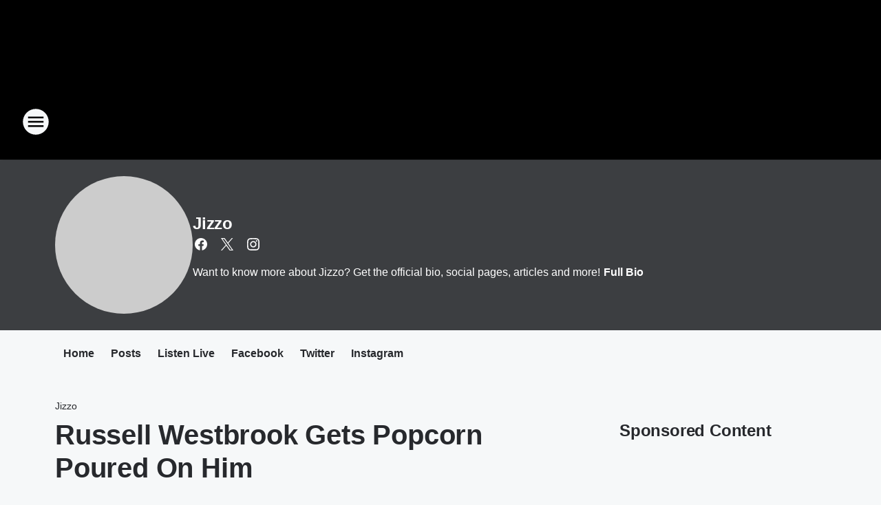

--- FILE ---
content_type: text/html; charset=utf-8
request_url: https://b95forlife.iheart.com/featured/jizzo/content/2021-05-27-russell-westbrook-gets-popcorn-poured-on-him/
body_size: 89946
content:
<!DOCTYPE html>
        <html lang="en" dir="ltr">
            <head>
                <meta charset="UTF-8">
                <meta name="viewport" content="width=device-width, initial-scale=1.0">
                
                <style>:root{--color-white:#fff;--color-black:#000;--color-red:red;--color-brand-red:#c6002b;--color-brand-grey:#939697;--palette-red-600:#c6002b;--palette-red-500:#cd212e;--palette-red-400:#e22c3a;--palette-red-300:#f4747c;--palette-red-200:#f79096;--palette-red-100:#f4adb1;--palette-orange-600:#fb6825;--palette-orange-500:#fc833e;--palette-orange-400:#fc9e65;--palette-orange-300:#fdb990;--palette-orange-200:#fdd5bb;--palette-orange-100:#fef1e8;--palette-yellow-600:#fcba38;--palette-yellow-500:#fdc64c;--palette-yellow-400:#fdd36f;--palette-yellow-300:#fddf96;--palette-yellow-200:#feecbf;--palette-yellow-100:#fff8e9;--palette-green-600:#46815a;--palette-green-500:#62aa7b;--palette-green-400:#78d297;--palette-green-300:#8bdea7;--palette-green-200:#9ce2b4;--palette-green-100:#ace7c0;--palette-blue-600:#0055b7;--palette-blue-500:#509da7;--palette-blue-400:#60bac6;--palette-blue-300:#68c8d5;--palette-blue-200:#84dae5;--palette-blue-100:#a3e2eb;--palette-purple-600:#793cb7;--palette-purple-500:#8d5bcd;--palette-purple-400:#a071dc;--palette-purple-300:#a586e5;--palette-purple-200:#b895f2;--palette-purple-100:#c7a3f5;--palette-grey-600:#27292d;--palette-grey-600-rgb:39,41,45;--palette-grey-500:#3f4447;--palette-grey-500-rgb:63,68,71;--palette-grey-400:#717277;--palette-grey-400-rgb:113,114,119;--palette-grey-300:#a9afb2;--palette-grey-300-rgb:169,175,178;--palette-grey-250:#dadfe3;--palette-grey-250-rgb:218,223,227;--palette-grey-200:#e6eaed;--palette-grey-200-rgb:230,234,237;--palette-grey-150:#edf1f3;--palette-grey-150-rgb:237,241,243;--palette-grey-100:#f6f8f9;--palette-grey-100-rgb:246,248,249;--accent-color:var(--palette-grey-600);--station-accent-background:var(--palette-grey-600);--station-accent-background-overlay:var(--accent-color);--station-accent-foreground:var(--color-white);--station-font-family:"Segoe UI",Helvetica,Arial,sans-serif,"Apple Color Emoji","Segoe UI Emoji","Segoe UI Symbol";--body-bgcolor:var(--palette-grey-100);--body-font-family:var(--station-font-family);--body-font-size:1.6rem;--body-font-size-2:1.4rem;--body-text-color:var(--palette-grey-600);--secondary-text-color:var(--palette-grey-500);--caption-text-color:var(--palette-grey-400);--default-link-color:var(--palette-grey-600);--default-link-hover-color:var(--palette-grey-500);--station-link-color:var(--accent-color);--station-link-hover-color:var(--default-link-hover-color);--content-min-width:90rem;--content-max-width:128rem;--grid-vertical-spacing:3.2rem;--base-grid-gap:1.6rem;--region-row-gap:var(--grid-vertical-spacing);--grid-gutter-width:1.6rem;--front-matter-grid-column:2;--two-column-grid-template-columns:var(--grid-gutter-width) minmax(28.8rem,1fr) var(--grid-gutter-width);--full-width-grid-template-columns:1fr;--full-width-grid-block-template-columns:var(--grid-gutter-width) minmax(28.8rem,1fr) var(--grid-gutter-width);--site-theme-overlay-opacity:0.25;--site-theme-foreground-color:var(--palette-grey-500);--site-theme-foreground-hover-color:var(--palette-grey-400);--site-theme-background-color:var(--color-white);--text-highlight-background:var(--color-black);--text-highlight-foreground:var(--color-white);--alert-background-color:var(--palette-blue-600);--alert-foreground-color:var(--color-white);--browser-checker-bg-color:var(--palette-grey-400);--browser-checker-text-color:var(--color-black);--eyebrow-text-color:var(--palette-grey-600);--byline-text-color:var(--palette-grey-600);--button-background:var(--palette-grey-600);--button-foreground:var(--color-white);--button-border:none;--button-padding:1.5rem 2.4rem;--button-radius:99.9rem;--button-font-size:1.5rem;--button-font-weight:600;--button-line-height:2rem;--button-shadow:0 0.1rem 0.3rem rgba(0,0,0,.15);--button-hover-background:var(--palette-grey-500);--button-hover-foreground:var(--color-white);--button-hover-shadow:0 0.3rem 0.5rem rgba(0,0,0,.15);--button-hover-border:var(--button-border);--button-active-background:var(--button-background);--button-active-foreground:var(--button-foreground);--button-active-shadow:var(--button-shadow);--button-active-border:var(--button-border);--button-disabled-background:var(--palette-grey-250);--button-disabled-foreground:var(--palette-grey-300);--button-disabled-shadow:none;--button-disabled-border:var(--button-border);--button-secondary-background:transparent;--button-secondary-foreground:var(--palette-grey-600);--button-secondary-border:0.1rem solid var(--palette-grey-600);--button-secondary-hover-background:var(--palette-grey-150);--button-secondary-hover-foreground:var(--button-secondary-foreground);--button-secondary-hover-border:var(--button-secondary-border);--button-secondary-active-background:var(--palette-grey-600);--button-secondary-active-foreground:var(--color-white);--button-secondary-active-border:var(--button-secondary-border);--button-customized-foreground:var(--body-text-color);--button-customized-background:transparent;--button-customized-hover-foreground:var(--body-text-color);--button-customized-hover-background:transparent;--block-theme-foreground-color:var(--body-text-color);--block-theme-background-color:var(--palette-grey-200);--block-theme-background-overlay:transparent;--heading-vertical-margin:2.4rem;--card-heading-color:var(--palette-grey-600);--card-bg-color:var(--color-white);--card-text-primary-color:var(--palette-grey-600);--card-text-secondary-color:var(--palette-grey-500);--tabs-text-default-color:var(--palette-grey-500);--tabs-text-active-color:var(--palette-grey-600);--fader-bg-color:var(--palette-grey-200);--fader-width:3.2rem;--fader-gradient:linear-gradient(to right,rgba(var(--palette-grey-200-rgb),0) 0%,var(--palette-grey-200) 90%);--viewmore-text-color:var(--palette-grey-600);--heading-text-color:var(--body-text-color);--container-max-width:128rem;--container-horizontal-margin:1.6rem;--container-block-vertical-margin:1.6rem;--container-width:calc(100vw - var(--container-horizontal-margin)*2);--container-block-width:var(--container-width);--navigation-zindex:999;--playerbar-zindex:9;--legalnotice-zindex:10;--modal-zindex:1000;--heading-font-weight:900;--heading-margin-default:0;--heading-1-font-size:3.2rem;--heading-1-line-height:3.6rem;--heading-2-font-size:2.4rem;--heading-2-line-height:2.8rem;--heading-3-font-size:2.4rem;--heading-3-line-height:2.8rem;--heading-4-font-size:1.8rem;--heading-4-line-height:2.2rem;--heading-5-font-size:1.6rem;--heading-5-line-height:2rem;--heading-6-font-size:1.4rem;--heading-6-line-height:1.6rem;--elevation-1:0 0.1rem 0.3rem rgba(0,0,0,.15);--elevation-4:0 0.3rem 0.5rem rgba(0,0,0,.15);--elevation-6:0 0.5rem 0.8rem rgba(0,0,0,.15);--elevation-8:0 0.8rem 2.4rem rgba(0,0,0,.15);--elevation-up:0 -0.1rem 0.3rem -0.3rem #000;--elevation-down:0 0.1rem 0.3rem -0.3rem #000;--weather-icon-color:var(--color-white);--arrow-icon-color:var(--color-white);--icon-default-width:2.4rem;--icon-default-height:2.4rem;--icon-primary-color:var(--palette-grey-500);--icon-secondary-color:var(--color-white);--icon-primary-hover-color:var(--palette-grey-400);--icon-secondary-hover-color:var(--color-white);--search-input-foreground:var(--palette-grey-600);--search-input-background:transparent;--search-container-background:var(--color-white);--search-input-placeholder:var(--palette-grey-400);--template-grid-height:100%}@media screen and (min-width:768px){:root{--max-gutter:calc((100% - var(--container-max-width))/2);--grid-gutter-width:minmax(2rem,var(--max-gutter));--base-grid-gap:3.2rem;--two-column-grid-template-columns:var(--grid-gutter-width) minmax(32rem,60rem) minmax(32rem,38rem) var(--grid-gutter-width)}}@media screen and (min-width:1060px){:root{--grid-gutter-width:minmax(8rem,var(--max-gutter));--two-column-grid-template-columns:var(--grid-gutter-width) minmax(52rem,90rem) 38rem var(--grid-gutter-width);--full-width-grid-block-template-columns:var(--grid-gutter-width) minmax(90rem,1fr) var(--grid-gutter-width);--container-horizontal-margin:8rem;--container-block-vertical-margin:3.2rem;--heading-1-font-size:4rem;--heading-1-line-height:4.8rem;--heading-2-font-size:3.2rem;--heading-2-line-height:3.6rem}}body.theme-night{--site-theme-foreground-color:var(--palette-grey-100);--site-theme-foreground-hover-color:var(--palette-grey-300);--site-theme-background-color:var(--color-black);--alert-background-color:var(--color-white);--alert-foreground-color:var(--color-black);--search-input-foreground:var(--site-theme-foreground-color);--search-container-background:var(--site-theme-background-color);--search-input-placeholder:var(--site-theme-foreground-hover-color);--station-accent-background:var(--color-white);--station-accent-background-overlay:var(--accent-color);--station-accent-foreground:var(--color-black);--block-theme-background-color:var(--palette-grey-600);--block-theme-background-overlay:var(--accent-color);--block-theme-foreground-color:var(--color-white)}body.theme-night .themed-block{--tabs-text-default-color:var(--palette-grey-100);--tabs-text-active-color:var(--palette-grey-200);--card-text-primary-color:var(--block-theme-foreground-color);--card-text-secondary-color:var(--block-theme-foreground-color);--viewmore-text-color:var(--block-theme-foreground-color);--icon-primary-color:var(--block-theme-foreground-color);--heading-text-color:var(--block-theme-foreground-color);--default-link-color:var(--block-theme-foreground-color);--body-text-color:var(--block-theme-foreground-color);--fader-gradient:none;--eyebrow-text-color:var(--block-theme-foreground-color);--button-background:var(--color-white);--button-foreground:var(--palette-grey-600);--button-border:none;--button-hover-background:var(--palette-grey-100);--button-hover-foreground:var(--palette-grey-600);--button-active-background:var(--button-hover-background);--button-active-foreground:var(--button-hover-foreground);--button-disabled-background:var(--palette-grey-400);--button-disabled-foreground:var(--palette-grey-300);--button-secondary-background:transparent;--button-secondary-foreground:var(--color-white);--button-secondary-border:0.1rem solid var(--palette-grey-100);--button-secondary-hover-background:var(--palette-grey-100);--button-secondary-hover-foreground:var(--palette-grey-600);--button-secondary-hover-border:var(--button-secondary-border);--button-secondary-active-background:var(--color-white);--button-secondary-active-foreground:var(--palette-grey-600);--button-secondary-active-border:var(--button-secondary-border)}body.template-coast{--accent-color:var(--palette-grey-100);--body-bgcolor:var(--color-black);--body-text-color:var(--color-white);--card-heading-color:var(--color-white);--card-bg-color:transparent;--card-text-primary-color:var(--color-white);--card-text-secondary-color:var(--palette-grey-100);--heading-text-color:var(--body-text-color);--tabs-text-default-color:var(--color-white);--tabs-text-active-color:var(--palette-grey-100);--button-customized-foreground:var(--default-link-color);--button-customized-hover-foreground:var(--default-link-hover-color)}.card-title{font-size:var(--heading-4-font-size);font-weight:var(--heading-font-weight);line-height:var(--heading-4-line-height)}.alerts:not(:empty),.themed-block{background-color:var(--block-theme-background-color);max-width:none;position:relative}.theme-night .alerts:not(:empty)>*,.theme-night .themed-block>*{position:relative;z-index:1}.theme-night .alerts:not(:empty):before,.theme-night .themed-block:before{background-color:var(--block-theme-background-overlay);content:"";display:inline-flex;height:100%;left:0;opacity:var(--site-theme-overlay-opacity);position:absolute;top:0;width:100%;z-index:0}.subheading{color:var(--secondary-text-color)}.caption{color:var(--caption-text-color)}.scroll-blocker{background-color:rgba(0,0,0,.7);height:100vh;left:0;opacity:0;position:fixed;top:0;transition:visibility 0s ease-in-out,opacity .3s;visibility:hidden;width:100%;z-index:10}.no-content{display:none}.hidden{display:none!important}.search-button{background-color:transparent;border:none;cursor:pointer;line-height:0;margin:0;padding:0}.search-button svg .primary-path{fill:var(--icon-primary-color)}.search-button:active svg .primary-path,.search-button:hover svg .primary-path{fill:var(--icon-primary-hover-color)}.text-default{color:var(--palette-grey-500)}.text-headline{color:var(--palette-grey-600)}.text-caption{color:var(--palette-grey-400)}.text-on-dark{color:#fff}.text-on-light{color:var(--palette-grey-500)}.text-inactive{color:var(--palette-grey-300)}.text-link{color:var(--palette-red-400)}.bg-default{background-color:var(--palette-grey-100)}.bg-light{background-color:#fff}.bg-dark{background-color:var(--palette-grey-600)}.bg-inactive{background-color:var(--palette-grey-300)}.bg-selected{background-color:var(--palette-red-400)}.border-default{border-color:var(--palette-grey-300)}.border-neutral-light{border-color:var(--palette-grey-200)}.border-neutral-dark{border-color:var(--palette-grey-400)}.border-dark{border-color:var(--palette-grey-500)}.card{box-shadow:var(--elevation-1)}.card:hover{box-shadow:var(--elevation-4)}.menu{box-shadow:var(--elevation-6)}.dialog{box-shadow:var(--elevation-8)}.elevation-01,.navigation-bar{box-shadow:var(--elevation-1)}.elevation-01,.elevation-04{border-radius:.6rem}.elevation-04{box-shadow:var(--elevation-4)}.elevation-06{border-radius:.6rem;box-shadow:var(--elevation-6)}.elevation-08{border-radius:.6rem;box-shadow:var(--elevation-8)}.elevation-up{border-radius:.6rem;box-shadow:var(--elevation-up)}.img-responsive{height:auto;max-width:100%}.warning-text{background:var(--palette-yellow-300);border-radius:.6rem;box-shadow:0 .4rem .4rem rgba(0,0,0,.1);color:var(--palette-grey-600);display:flex;font-size:1.6rem;font-weight:400;gap:.8rem;padding:1.6rem;width:100%}.warning-text:before{content:url("data:image/svg+xml;utf8,<svg xmlns='http://www.w3.org/2000/svg' fill='brown'><path d='M11.777.465a.882.882 0 00-1.554 0L.122 18.605C-.224 19.225.208 20 .899 20H21.1c.691 0 1.123-.775.777-1.395L11.777.465zM11 12.5c-.55 0-1-.45-1-1v-4c0-.55.45-1 1-1s1 .45 1 1v4c0 .55-.45 1-1 1zm0 4a1 1 0 110-2 1 1 0 010 2z' /></svg>");display:block;height:2rem;width:2.2rem}.fader{position:relative}.fader:after{background:var(--fader-gradient);content:"";display:inline-block;height:100%;position:absolute;right:-.1rem;top:-.1rem;width:var(--fader-width)}.fader .fade{display:none}.alerts:not(:empty){margin-bottom:-.1rem;padding:2.4rem 0}hr.divider{background-color:var(--palette-grey-300);border:none;height:.1rem;margin:0}hr.dark{background:var(--palette-grey-400)}html{font-size:10px;margin:0;max-width:100vw;padding:0;width:100%}html *{box-sizing:border-box}@-moz-document url-prefix(){body{font-weight:lighter}}body{background-color:var(--body-bgcolor);color:var(--body-text-color);font-family:var(--body-font-family);font-size:var(--body-font-size);margin:0;overflow:hidden;overflow-anchor:none;padding:0;position:relative;width:100%}body.no-scroll{height:100vh;overflow:hidden}body.no-scroll .scroll-blocker{opacity:1;visibility:visible}a{color:var(--default-link-color)}a.next-page{height:.1rem;visibility:hidden}h1,h2,h3,h4,h5,h6{color:var(--heading-text-color);font-weight:var(--heading-font-weight);margin:var(--heading-margin-default)}h1,h2,h3,h4{letter-spacing:-.02rem}h1{font-size:var(--heading-1-font-size);line-height:var(--heading-1-line-height)}h2{font-size:var(--heading-2-font-size);line-height:var(--heading-2-line-height)}h3{font-size:var(--heading-3-font-size);line-height:var(--heading-3-line-height)}h4{font-size:var(--heading-4-font-size);line-height:var(--heading-4-line-height)}h5{font-size:var(--heading-5-font-size);line-height:var(--heading-5-line-height)}h6{font-size:var(--heading-6-font-size);line-height:var(--heading-6-line-height)}figure{margin:0 auto}[type=email],[type=number],[type=password],input[type=text]{background:#fff;border:.1rem solid #717277;border-radius:.6rem}.tabbed-item:focus{background-color:#ff0!important;outline:.2rem dashed red!important}button{font-family:var(--body-font-family)}svg .primary-path{fill:var(--icon-primary-color)}svg .secondary-path{fill:var(--icon-secondary-color)}::selection{background-color:var(--text-highlight-background);color:var(--text-highlight-foreground)}@media print{@page{size:A4 portrait;margin:1cm}::-webkit-scrollbar{display:none}body{background:#fff!important;color:#000;font:13pt Georgia,Times New Roman,Times,serif;line-height:1.3;margin:0}#app{display:block;height:100%;width:auto}h1{font-size:24pt}h2,h3,h4{font-size:14pt;margin-top:2.5rem}h1,h2,h3,h4,h5,h6{page-break-after:avoid}a,blockquote,h1,h2,h3,h4,h5,h6,img,p{page-break-inside:avoid}img{page-break-after:avoid}pre,table{page-break-inside:avoid}a,a:link,a:visited{background:transparent;color:#520;font-weight:700;text-align:left;text-decoration:underline}a[href^="#"]{font-weight:400;text-decoration:none}a:after>img,article a[href^="#"]:after{content:""}address,blockquote,dd,dt,li,p{font-size:100%}ol,ul{list-style:square;margin-bottom:20pt;margin-left:18pt}li{line-height:1.6em}.component-site-header{display:block;position:relative}.component-site-header .main-header-items{display:block;width:100%}iframe{height:0!important;line-height:0pt!important;overflow:hidden!important;white-space:nowrap;width:0!important}.component-ad-unit,.component-pushdown,.component-recommendation,.component-social-network-icons,.footer-national-links,.lower-footer-national-links,.nav-toggler,.search-user-container,.share-icons,iframe,nav{display:none}}.component-app{background-color:pink;display:flex;flex-direction:column}.template-grid{display:grid;grid-template-areas:"router-outlet" "player-bar";grid-template-columns:1fr;grid-template-rows:1fr auto;height:100vh;height:var(--template-grid-height);overflow:hidden}.template-grid>.component-routes{grid-area:router-outlet;overflow:auto}.template-grid>.ihr-player-bar{grid-area:player-bar}
/*# sourceMappingURL=local-critical-style.5a54a2ee878d2c1e77ca.css.map*/</style>
                <link rel="preconnect" href="https://static.inferno.iheart.com" data-reactroot=""/><link rel="preconnect" href="https://i.iheart.com" data-reactroot=""/><link rel="preconnect" href="https://webapi.radioedit.iheart.com" data-reactroot=""/><link rel="preconnect" href="https://us.api.iheart.com" data-reactroot=""/><link rel="preconnect" href="https://https://cdn.cookielaw.org" data-reactroot=""/><link rel="preconnect" href="https://www.iheart.com" data-reactroot=""/><link rel="dns-prefetch" href="https://static.inferno.iheart.com" data-reactroot=""/><link rel="preload" href="https://cdn.cookielaw.org/consent/7d044e9d-e966-4b73-b448-a29d06f71027/otSDKStub.js" as="script" data-reactroot=""/><link rel="preload" href="https://cdn.cookielaw.org/opt-out/otCCPAiab.js" as="script" data-reactroot=""/>
                
                <link data-chunk="bundle" rel="stylesheet" href="https://static.inferno.iheart.com/inferno/styles/bundle.ae0ba735483751a796dd.css">
<link data-chunk="local" rel="stylesheet" href="https://static.inferno.iheart.com/inferno/styles/local.bc06f128f534d4a5d747.css">
<link data-chunk="microsite-MicrositeHeader-component" rel="stylesheet" href="https://static.inferno.iheart.com/inferno/styles/microsite-MicrositeHeader-component.780a6e13066902c1f710.css">
<link data-chunk="microsite-MicrositeMenu-component" rel="stylesheet" href="https://static.inferno.iheart.com/inferno/styles/microsite-MicrositeMenu-component.809d23021acde53612aa.css">
<link data-chunk="FrontMatter-component" rel="stylesheet" href="https://static.inferno.iheart.com/inferno/styles/FrontMatter-component.2085be03ea772e448ffc.css">
<link data-chunk="Heading-component" rel="stylesheet" href="https://static.inferno.iheart.com/inferno/styles/Heading-component.d79a5c95e6ef67a97bca.css">
<link data-chunk="core-page-blocks-recommendation-Recommendation-component" rel="stylesheet" href="https://static.inferno.iheart.com/inferno/styles/core-page-blocks-recommendation-Recommendation-component.2fbf0f823711108d2479.css">
<link data-chunk="core-page-blocks-datasource-DatasourceLoader-component" rel="stylesheet" href="https://static.inferno.iheart.com/inferno/styles/core-page-blocks-datasource-DatasourceLoader-component.ed118ca85e0cefc658b6.css">
<link data-chunk="components-Eyebrow-component" rel="stylesheet" href="https://static.inferno.iheart.com/inferno/styles/Eyebrow-component.23e83d8b8cab22ea99d6.css">
                <style data-reactroot="">:root {
        --station-font-family: "Inter","Segoe UI",Helvetica,Arial,sans-serif,"Apple Color Emoji","Segoe UI Emoji","Segoe UI Symbol";
        --gradient-start: hsl(0,0%,59.8%);
        --gradient-stop: hsl(0,0%,59.8%);
        
                --accent-color: #7f7f7f;
            
        
             --darkFooterColor: hsl(0,0%,59.8%);
             
        --premiere-footer-dark-color:var(--darkFooterColor);
    }</style>
                
                <title data-rh="true">Russell Westbrook Gets Popcorn Poured On Him | B95 | Jizzo</title>
                <link data-rh="true" rel="shortcut icon" type="" title="" href="https://i.iheart.com/v3/re/assets.brands/5c51402f86124b6d2813aa1a?ops=gravity(%22center%22),contain(32,32),quality(65)"/><link data-rh="true" rel="apple-touch-icon" type="" title="" href="https://i.iheart.com/v3/re/assets.brands/5c51402f86124b6d2813aa1a?ops=new(),flood(%22white%22),swap(),merge(%22over%22),gravity(%22center%22),contain(167,167),quality(80),format(%22png%22)"/><link data-rh="true" rel="image_src" type="" title="" href="https://i.iheart.com/v3/re/new_assets/60afe5f6c04a2f877a2256e5?ops=gravity(%22north%22),fit(1200,675),quality(65)"/><link data-rh="true" rel="canonical" type="" title="" href="https://b95forlife.iheart.com/featured/jizzo/content/2021-05-27-russell-westbrook-gets-popcorn-poured-on-him/"/><link data-rh="true" rel="amphtml" type="" title="" href="https://b95forlife.iheart.com/alternate/amp/2021-05-27-russell-westbrook-gets-popcorn-poured-on-him/"/>
                <meta data-rh="true" property="og:locale" content="en_us"/><meta data-rh="true" name="msapplication-TileColor" content="#fff"/><meta data-rh="true" name="msvalidate.01" content="E98E323249F89ACF6294F958692E230B"/><meta data-rh="true" name="format-detection" content="telephone=no"/><meta data-rh="true" name="theme-color" content="#7f7f7f"/><meta data-rh="true" property="og:title" content="Russell Westbrook Gets Popcorn Poured On Him | B95 | Jizzo"/><meta data-rh="true" property="twitter:title" content="Russell Westbrook Gets Popcorn Poured On Him | B95 | Jizzo"/><meta data-rh="true" itemprop="name" content="Russell Westbrook Gets Popcorn Poured On Him | B95 | Jizzo"/><meta data-rh="true" name="description" content="Want to know more about Jizzo? Get the official bio, social pages, articles and more!"/><meta data-rh="true" property="og:description" content="Want to know more about Jizzo? Get the official bio, social pages, articles and more!"/><meta data-rh="true" property="twitter:description" content="Want to know more about Jizzo? Get the official bio, social pages, articles and more!"/><meta data-rh="true" itemprop="description" content="Want to know more about Jizzo? Get the official bio, social pages, articles and more!"/><meta data-rh="true" name="keywords" content="young jizzo, jizzo, joe nino, fresno, hip hop, b95"/><meta data-rh="true" property="og:url" content="https://b95forlife.iheart.com/featured/jizzo/content/2021-05-27-russell-westbrook-gets-popcorn-poured-on-him/"/><meta data-rh="true" property="twitter:url" content="https://b95forlife.iheart.com/featured/jizzo/content/2021-05-27-russell-westbrook-gets-popcorn-poured-on-him/"/><meta data-rh="true" itemprop="url" content="https://b95forlife.iheart.com/featured/jizzo/content/2021-05-27-russell-westbrook-gets-popcorn-poured-on-him/"/><meta data-rh="true" name="thumbnail" content="https://i.iheart.com/v3/re/new_assets/60afe5f6c04a2f877a2256e5?ops=gravity(%22north%22),fit(1200,675),quality(65)"/><meta data-rh="true" property="og:image" content="https://i.iheart.com/v3/re/new_assets/60afe5f6c04a2f877a2256e5?ops=gravity(%22north%22),fit(1200,675),quality(65)"/><meta data-rh="true" property="og:image:width" content="1200"/><meta data-rh="true" property="og:image:height" content="675"/><meta data-rh="true" property="twitter:image" content="https://i.iheart.com/v3/re/new_assets/60afe5f6c04a2f877a2256e5?ops=gravity(%22north%22),fit(1200,675),quality(65)"/><meta data-rh="true" itemprop="image" content="https://i.iheart.com/v3/re/new_assets/60afe5f6c04a2f877a2256e5?ops=gravity(%22north%22),fit(1200,675),quality(65)"/><meta data-rh="true" name="msapplication-TileImage" content="https://i.iheart.com/v3/re/new_assets/60afe5f6c04a2f877a2256e5?ops=gravity(%22north%22),fit(1200,675),quality(65)"/><meta data-rh="true" property="twitter:card" content="summary_large_image"/><meta data-rh="true" property="twitter:site" content="@YoungJizzo"/><meta data-rh="true" property="twitter:creator" content="@YoungJizzo"/><meta data-rh="true" property="twitter:domain" content="b95forlife.iheart.com"/><meta data-rh="true" property="og:site_name" content="Jizzo"/><meta data-rh="true" name="application-name" content="B95"/><meta data-rh="true" property="fb:app_id" content="197172600321235"/><meta data-rh="true" name="google-site-verification" content="p2FWrUKxtwBmQgHV4CjD80oKdZZBjmMNByoWvZMsYso"/><meta data-rh="true" property="twitter::tile:image" content="https://i.iheart.com/v3/re/new_assets/60afe5f6c04a2f877a2256e5?ops=gravity(%22north%22),fit(1200,675),quality(65)"/><meta data-rh="true" property="og:type" content="article"/><meta data-rh="true" property="twitter:tile:template:testing" content="1"/><meta data-rh="true" name="robots" content="max-image-preview:large"/>
                
            </head>
            <body class="theme-night template-default">
                <div id="app"><div class="component-template template-grid" data-reactroot=""><div class="component-routes"><div class="component-pushdown"><div tabindex="-1" class="component-ad-unit lazy-load" data-position="3330" data-split="50" id="dfp-ad-3330-ad:top-leaderboard"></div></div><header class="component-site-header"><section class="main-header-items"><button aria-label="Open Site Navigation" class="nav-toggler" tabindex="0"><svg tabindex="-1" focusable="false" class="svg-icon icon-hamburger" width="32px" height="32px" viewBox="0 0 32 32" fill="none" xmlns="http://www.w3.org/2000/svg"><circle cx="16" cy="16" r="15" fill="none" stroke="none" stroke-width="2"></circle><path fill-rule="evenodd" clip-rule="evenodd" tabindex="-1" class="primary-path" fill="none" d="M7 22h18v-2H7v2zm0-5h18v-2H7v2zm0-7v2h18v-2H7z"></path></svg></button><nav class="" tabindex="-1" aria-hidden="true" aria-label="Primary Site Navigation" id="component-site-nav"><header class="navbar-header"><figure class="component-station-logo"><a aria-label="Station Link" tabindex="0" href="/"><img src="https://i.iheart.com/v3/re/assets.brands/5c51402f86124b6d2813aa19?ops=gravity(%22center%22),contain(180,60)&amp;quality=80" data-src="https://i.iheart.com/v3/re/assets.brands/5c51402f86124b6d2813aa19?ops=gravity(%22center%22),contain(180,60)&amp;quality=80" data-srcset="https://i.iheart.com/v3/re/assets.brands/5c51402f86124b6d2813aa19?ops=gravity(%22center%22),contain(180,60)&amp;quality=80 1x,https://i.iheart.com/v3/re/assets.brands/5c51402f86124b6d2813aa19?ops=gravity(%22center%22),contain(360,120)&amp;quality=80 2x" sizes="" alt="B95 - Fresno&#x27;s Hip Hop and Hits" class="lazyload" srcSet="https://i.iheart.com/v3/re/assets.brands/5c51402f86124b6d2813aa19?ops=gravity(%22center%22),contain(180,60)&amp;quality=80 1x,https://i.iheart.com/v3/re/assets.brands/5c51402f86124b6d2813aa19?ops=gravity(%22center%22),contain(360,120)&amp;quality=80 2x" width="180" height="60"/></a></figure><button class="CloseButton-module_close_4S+oa undefined" aria-label="Close Site Navigation" tabindex="0"><svg class="svg-icon icon-close" focusable="false" tabindex="-1" aria-hidden="true" width="24" height="24" viewBox="0 0 24 24" fill="none" xmlns="http://www.w3.org/2000/svg"><path aria-hidden="true" focusable="false" tabindex="-1" class="primary-path" d="M18.3 5.70997C17.91 5.31997 17.28 5.31997 16.89 5.70997L12 10.59L7.10997 5.69997C6.71997 5.30997 6.08997 5.30997 5.69997 5.69997C5.30997 6.08997 5.30997 6.71997 5.69997 7.10997L10.59 12L5.69997 16.89C5.30997 17.28 5.30997 17.91 5.69997 18.3C6.08997 18.69 6.71997 18.69 7.10997 18.3L12 13.41L16.89 18.3C17.28 18.69 17.91 18.69 18.3 18.3C18.69 17.91 18.69 17.28 18.3 16.89L13.41 12L18.3 7.10997C18.68 6.72997 18.68 6.08997 18.3 5.70997Z" fill="#3F4447"></path></svg></button></header><hr class="divider"/><section class="nav-inner-wrapper"><ul style="max-height:calc(100vh - 100px)" class="menu-container main-nav"><li class="menu-top-label"><button aria-label="Listen" class="button-text" tabindex="0"><span class="menu-label">Listen</span></button></li><li data-testid="menu-top-label" class="menu-top-label menu-toggler"><button aria-label="Toggle Menu for On-Air" class="button-text" tabindex="0"><span class="menu-label">On-Air</span><svg tabindex="-1" focusable="false" class="svg-icon icon-expand" width="24" height="24" viewBox="0 0 24 24" fill="none" xmlns="http://www.w3.org/2000/svg"><path class="primary-path" tabindex="-1" d="M15.88 9.29006L12 13.1701L8.11998 9.29006C7.72998 8.90006 7.09998 8.90006 6.70998 9.29006C6.31998 9.68006 6.31998 10.3101 6.70998 10.7001L11.3 15.2901C11.69 15.6801 12.32 15.6801 12.71 15.2901L17.3 10.7001C17.69 10.3101 17.69 9.68006 17.3 9.29006C16.91 8.91006 16.27 8.90006 15.88 9.29006Z"></path></svg></button><ul class="submenu-container" aria-hidden="true"><li><a aria-label="CK &amp; Carmen" tabindex="0" href="/featured/ck-and-carmen-the-juice-crew/">CK &amp; Carmen</a></li><li><a aria-label="CK" tabindex="0" href="/featured/ck/">CK</a></li><li><a aria-label="Carmen" tabindex="0" href="/featured/carmen/">Carmen</a></li><li><a aria-label="Jizzo" tabindex="0" href="/featured/jizzo/">Jizzo</a></li><li><a aria-label="Bootleg Kev" tabindex="0" href="/featured/bootleg-kev/">Bootleg Kev</a></li><li><a aria-label="Visa On The Radio" tabindex="0" href="/featured/visa-on-the-radio/">Visa On The Radio</a></li><li><a aria-label="Full Schedule" tabindex="0" href="/schedule/">Full Schedule</a></li></ul></li><li data-testid="menu-top-label" class="menu-top-label menu-toggler"><button aria-label="Toggle Menu for Fresno State Athletics" class="button-text" tabindex="0"><span class="menu-label">Fresno State Athletics</span><svg tabindex="-1" focusable="false" class="svg-icon icon-expand" width="24" height="24" viewBox="0 0 24 24" fill="none" xmlns="http://www.w3.org/2000/svg"><path class="primary-path" tabindex="-1" d="M15.88 9.29006L12 13.1701L8.11998 9.29006C7.72998 8.90006 7.09998 8.90006 6.70998 9.29006C6.31998 9.68006 6.31998 10.3101 6.70998 10.7001L11.3 15.2901C11.69 15.6801 12.32 15.6801 12.71 15.2901L17.3 10.7001C17.69 10.3101 17.69 9.68006 17.3 9.29006C16.91 8.91006 16.27 8.90006 15.88 9.29006Z"></path></svg></button><ul class="submenu-container" aria-hidden="true"><li><a aria-label="Fresno State Athletics Blog" tabindex="0" href="/featured/fresno-state-athletics/">Fresno State Athletics Blog</a></li><li><a href="https://gobulldogs.com/" target="_self" aria-label="GoBulldogs.com ">GoBulldogs.com </a></li></ul></li><li data-testid="menu-top-label" class="menu-top-label menu-toggler"><button aria-label="Toggle Menu for Playlist &amp; Podcasts" class="button-text" tabindex="0"><span class="menu-label">Playlist &amp; Podcasts</span><svg tabindex="-1" focusable="false" class="svg-icon icon-expand" width="24" height="24" viewBox="0 0 24 24" fill="none" xmlns="http://www.w3.org/2000/svg"><path class="primary-path" tabindex="-1" d="M15.88 9.29006L12 13.1701L8.11998 9.29006C7.72998 8.90006 7.09998 8.90006 6.70998 9.29006C6.31998 9.68006 6.31998 10.3101 6.70998 10.7001L11.3 15.2901C11.69 15.6801 12.32 15.6801 12.71 15.2901L17.3 10.7001C17.69 10.3101 17.69 9.68006 17.3 9.29006C16.91 8.91006 16.27 8.90006 15.88 9.29006Z"></path></svg></button><ul class="submenu-container" aria-hidden="true"><li><a aria-label="Listen on iHeartRadio" tabindex="0" href="/apps/">Listen on iHeartRadio</a></li><li><a aria-label="Top Songs" tabindex="0" href="/music/top-songs/">Top Songs</a></li><li><a aria-label="Recently Played" tabindex="0" href="/music/recently-played/">Recently Played</a></li><li><a href="https://www.iheart.com/podcast/139-CK-and-Carmen-The-Juice-Cr-27089656/" target="_blank" rel="noopener" aria-label="CK &amp; Carmen On Demand">CK &amp; Carmen On Demand</a></li><li><a href="https://www.iheart.com/podcast/1248-ck-carmen-unleashed-56210980/" target="_blank" rel="noopener" aria-label="CK &amp; Carmen UNLEASHED">CK &amp; Carmen UNLEASHED</a></li><li><a href="https://www.iheart.com/podcast/1248-ck-carmen-war-of-the-rose-30664964/" target="_blank" rel="noopener" aria-label="War of the Roses">War of the Roses</a></li><li><a href="https://www.iheart.com/podcast/1248-ck-and-carmen-second-date-30664965/" target="_blank" rel="noopener" aria-label="Second Date Update ">Second Date Update </a></li><li><a href="https://www.iheart.com/podcast/1248-cks-sports-quickie-56210978/" target="_blank" rel="noopener" aria-label="CK On Sports">CK On Sports</a></li><li><a href="https://www.iheart.com/podcast/716-the-ladies-lounge-with-car-57017987/" target="_blank" rel="noopener" aria-label="Ladies Lounge with Carmen &amp; Lina">Ladies Lounge with Carmen &amp; Lina</a></li><li><a href="https://www.iheart.com/podcast/716-this-could-get-me-fired-28579224/" target="_blank" rel="noopener" aria-label="This Could Get Me Fired">This Could Get Me Fired</a></li><li><a href="https://www.iheart.com/podcast/782-doing-3-much-with-visa-ale-30450119/" target="_blank" rel="noopener" aria-label="Doing 3 Much with Visa &amp; Alex">Doing 3 Much with Visa &amp; Alex</a></li><li><a href="https://www.iheart.com/podcast/492-crystals-nightcap-30370619/" target="_blank" rel="noopener" aria-label="Crystal&#x27;s Night Cap">Crystal&#x27;s Night Cap</a></li><li><a href="https://www.iheart.com/podcast/269-vbros-worldwide-81198859/" target="_blank" rel="noopener" aria-label="VBROS Worldwide">VBROS Worldwide</a></li><li><a href="https://www.iheart.com/podcast/269-for-the-record-w-angelina-50207507/" target="_blank" rel="noopener" aria-label="For The Record with Angelina">For The Record with Angelina</a></li><li><a aria-label="All Podcasts" tabindex="0" href="/podcasts/">All Podcasts</a></li></ul></li><li data-testid="menu-top-label" class="menu-top-label menu-toggler"><button aria-label="Toggle Menu for Features" class="button-text" tabindex="0"><span class="menu-label">Features</span><svg tabindex="-1" focusable="false" class="svg-icon icon-expand" width="24" height="24" viewBox="0 0 24 24" fill="none" xmlns="http://www.w3.org/2000/svg"><path class="primary-path" tabindex="-1" d="M15.88 9.29006L12 13.1701L8.11998 9.29006C7.72998 8.90006 7.09998 8.90006 6.70998 9.29006C6.31998 9.68006 6.31998 10.3101 6.70998 10.7001L11.3 15.2901C11.69 15.6801 12.32 15.6801 12.71 15.2901L17.3 10.7001C17.69 10.3101 17.69 9.68006 17.3 9.29006C16.91 8.91006 16.27 8.90006 15.88 9.29006Z"></path></svg></button><ul class="submenu-container" aria-hidden="true"><li><a aria-label="Calendar" tabindex="0" href="/calendar/">Calendar</a></li><li><a aria-label="Local Weather" tabindex="0" href="/weather/">Local Weather</a></li><li><a aria-label="Local Traffic" tabindex="0" href="/traffic/">Local Traffic</a></li><li><a aria-label="Maya Cinemas" tabindex="0" href="/content/2024-10-31-check-out-the-movies-coming-to-maya-cinemas-this-month/">Maya Cinemas</a></li></ul></li><li class="menu-top-label menu-toggler"><button aria-label="Toggle Menu for Contests &amp; Promotions" class="button-text" tabindex="0"><span class="menu-label">Contests &amp; Promotions</span><svg tabindex="-1" focusable="false" class="svg-icon icon-expand" width="24" height="24" viewBox="0 0 24 24" fill="none" xmlns="http://www.w3.org/2000/svg"><path class="primary-path" tabindex="-1" d="M15.88 9.29006L12 13.1701L8.11998 9.29006C7.72998 8.90006 7.09998 8.90006 6.70998 9.29006C6.31998 9.68006 6.31998 10.3101 6.70998 10.7001L11.3 15.2901C11.69 15.6801 12.32 15.6801 12.71 15.2901L17.3 10.7001C17.69 10.3101 17.69 9.68006 17.3 9.29006C16.91 8.91006 16.27 8.90006 15.88 9.29006Z"></path></svg></button><ul class="submenu-container" aria-hidden="true"><li><a href="https://www.iheartradiobroadway.com/featured/iheart-amda/" target="_blank" rel="noopener" aria-label="Win A Full-Tuition Scholarship To AMDA College Of The Performing Arts!">Win A Full-Tuition Scholarship To AMDA College Of The Performing Arts!</a></li><li><a aria-label="Katt Williams: The Golden Age Tour is coming to The Save Mart Center - Jan. 30th!" tabindex="0" href="/promotions/katt-williams-the-golden-age-tour-1827350/">Katt Williams: The Golden Age Tour is coming to The Save Mart Center - Jan. 30th!</a></li><li><a aria-label="Enter below for a chance to win tickets to Matt Rife&#x27;s comedy show!!" tabindex="0" href="/promotions/enter-below-for-a-chance-to-1832286/">Enter below for a chance to win tickets to Matt Rife&#x27;s comedy show!!</a></li><li><a aria-label="CRAZY CASH" tabindex="0" href="/promotions/crazy-cash-1843968/">CRAZY CASH</a></li><li><a aria-label="Win Tickets to See Comedian Gary Owen at the Saroyan Theatre on January 22nd!" tabindex="0" href="/promotions/win-tickets-to-see-comedian-gary-1845148/">Win Tickets to See Comedian Gary Owen at the Saroyan Theatre on January 22nd!</a></li><li><a aria-label="All Contests &amp; Promotions" tabindex="0" href="/promotions/">All Contests &amp; Promotions</a></li><li><a aria-label="Contest Rules" tabindex="0" href="/rules/">Contest Rules</a></li></ul></li><li class="menu-top-label"><a tabindex="0" href="/contact/">Contact</a></li><li class="menu-top-label"><a tabindex="0" href="/newsletter/">Newsletter</a></li><li class="menu-top-label"><a tabindex="0" href="/advertise/">Advertise on B95</a></li><li class="menu-top-label"><a href="tel:1-844-844-iHeart">1-844-844-iHeart</a></li><ul class="component-social-icons"><li class="icon-container"><a href="//www.facebook.com/b95fresno" aria-label="Visit us on facebook" target="_blank" rel="noopener"><svg tabindex="-1" focusable="false" class="svg-icon icon-facebook" width="24" height="24" viewBox="0 0 24 24" xmlns="http://www.w3.org/2000/svg" fill="none"><path class="primary-path" tabindex="-1" d="M21 12C21 7.02891 16.9711 3 12 3C7.02891 3 3 7.02891 3 12C3 16.493 6.29062 20.216 10.5938 20.891V14.6016H8.30859V12H10.5938V10.0172C10.5938 7.76191 11.9367 6.51562 13.9934 6.51562C14.9777 6.51562 16.0078 6.69141 16.0078 6.69141V8.90625H14.8723C13.7543 8.90625 13.4062 9.60059 13.4062 10.3125V12H15.9023L15.5033 14.6016H13.4062V20.891C17.7094 20.216 21 16.493 21 12Z" fill="#27292D"></path><path class="secondary-path" tabindex="-1" d="M15.5033 14.6016L15.9023 12H13.4062V10.3125C13.4062 9.60059 13.7543 8.90625 14.8723 8.90625H16.0078V6.69141C16.0078 6.69141 14.9777 6.51562 13.9934 6.51562C11.9367 6.51562 10.5938 7.76191 10.5938 10.0172V12H8.30859V14.6016H10.5938V20.891C11.0525 20.9631 11.5219 21 12 21C12.4781 21 12.9475 20.9631 13.4062 20.891V14.6016H15.5033Z" fill="white"></path></svg></a></li><li class="icon-container"><a href="//www.x.com/b95fresno" aria-label="Visit us on X" target="_blank" rel="noopener"><svg tabindex="-1" focusable="false" class="svg-icon icon-twitter" xmlns="http://www.w3.org/2000/svg" width="24" height="24" viewBox="0 0 24 24" fill="none"><path class="primary-path" d="M13.7124 10.6218L20.4133 3H18.8254L13.0071 9.61788L8.35992 3H3L10.0274 13.0074L3 21H4.58799L10.7324 14.0113L15.6401 21H21L13.7124 10.6218ZM11.5375 13.0956L10.8255 12.0991L5.16017 4.16971H7.59922L12.1712 10.5689L12.8832 11.5655L18.8262 19.8835H16.3871L11.5375 13.0956Z" fill="#27292D"></path></svg></a></li><li class="icon-container"><a href="//www.instagram.com/b95fresno" aria-label="Visit us on instagram" target="_blank" rel="noopener"><svg tabindex="-1" focusable="false" class="svg-icon icon-instagram" width="24" height="24" viewBox="0 0 24 24" fill="none" xmlns="http://www.w3.org/2000/svg"><path class="primary-path" tabindex="-1" fill-rule="evenodd" clip-rule="evenodd" d="M12.0001 7.37836C11.086 7.37836 10.1924 7.64941 9.43242 8.15724C8.6724 8.66508 8.08003 9.38688 7.73023 10.2314C7.38043 11.0759 7.28891 12.0051 7.46723 12.9016C7.64556 13.7981 8.08573 14.6216 8.73208 15.268C9.37842 15.9143 10.2019 16.3545 11.0984 16.5328C11.9949 16.7112 12.9242 16.6196 13.7687 16.2698C14.6132 15.92 15.335 15.3277 15.8428 14.5676C16.3506 13.8076 16.6217 12.9141 16.6217 12C16.6217 10.7743 16.1348 9.59873 15.2681 8.732C14.4013 7.86528 13.2258 7.37836 12.0001 7.37836ZM12.0001 15C11.4067 15 10.8267 14.824 10.3334 14.4944C9.84003 14.1647 9.45553 13.6962 9.22847 13.148C9.00141 12.5998 8.94201 11.9966 9.05777 11.4147C9.17353 10.8328 9.45925 10.2982 9.87881 9.87867C10.2984 9.45912 10.8329 9.17341 11.4148 9.05765C11.9968 8.9419 12.6 9.00131 13.1482 9.22838C13.6963 9.45544 14.1649 9.83995 14.4945 10.3333C14.8241 10.8266 15.0001 11.4067 15.0001 12C15.0001 12.7956 14.684 13.5587 14.1214 14.1213C13.5588 14.6839 12.7957 15 12.0001 15Z" fill="#27292D"></path><path class="primary-path" tabindex="-1" d="M17.8842 7.19576C17.8842 7.79222 17.4007 8.27575 16.8042 8.27575C16.2078 8.27575 15.7243 7.79222 15.7243 7.19576C15.7243 6.5993 16.2078 6.11578 16.8042 6.11578C17.4007 6.11578 17.8842 6.5993 17.8842 7.19576Z" fill="#27292D"></path><path class="primary-path" tabindex="-1" fill-rule="evenodd" clip-rule="evenodd" d="M12 3C9.55581 3 9.24921 3.01036 8.28942 3.05416C7.33144 3.09789 6.67723 3.25001 6.10476 3.47251C5.50424 3.69849 4.96024 4.05275 4.51069 4.51058C4.05276 4.9601 3.6984 5.50411 3.47233 6.10466C3.25001 6.67716 3.09789 7.33137 3.05434 8.28935C3.01036 9.24915 3 9.55575 3 12C3 14.4443 3.01036 14.7509 3.05434 15.7107C3.09807 16.6687 3.25019 17.3229 3.47268 17.8953C3.69867 18.4959 4.05293 19.0399 4.51076 19.4894C4.96031 19.9472 5.50431 20.3015 6.10484 20.5275C6.67734 20.75 7.33154 20.9021 8.28949 20.9458C9.24944 20.9896 9.55592 21 12.0002 21C14.4444 21 14.751 20.9896 15.7108 20.9458C16.6688 20.9021 17.323 20.75 17.8955 20.5275C18.4933 20.2963 19.0363 19.9427 19.4896 19.4894C19.9428 19.0362 20.2964 18.4932 20.5276 17.8953C20.7501 17.3228 20.9023 16.6686 20.946 15.7107C20.9898 14.7507 21.0001 14.4443 21.0001 12C21.0001 9.55578 20.9898 9.24915 20.946 8.28935C20.9023 7.33137 20.7501 6.67716 20.5276 6.10469C20.3017 5.50417 19.9474 4.96016 19.4896 4.51062C19.04 4.0527 18.496 3.69836 17.8954 3.47233C17.3229 3.25001 16.6687 3.09789 15.7107 3.05434C14.7509 3.01036 14.4443 3 12 3ZM12 4.62165C14.4031 4.62165 14.6878 4.63084 15.6369 4.67414C16.5144 4.71418 16.9909 4.86077 17.308 4.98402C17.699 5.1283 18.0526 5.35835 18.3429 5.65727C18.6418 5.94757 18.8718 6.30118 19.0161 6.69209C19.1394 7.00923 19.286 7.48577 19.326 8.36326C19.3693 9.31231 19.3785 9.59694 19.3785 12.0001C19.3785 14.4033 19.3693 14.6879 19.326 15.637C19.286 16.5145 19.1393 16.991 19.0161 17.3082C18.8664 17.6963 18.6371 18.0488 18.3429 18.343C18.0487 18.6372 17.6962 18.8665 17.308 19.0162C16.9909 19.1395 16.5144 19.2861 15.6369 19.3261C14.688 19.3694 14.4034 19.3786 12 19.3786C9.59665 19.3786 9.31213 19.3694 8.36316 19.3261C7.48566 19.2861 7.00916 19.1395 6.69199 19.0162C6.30107 18.872 5.94747 18.6419 5.65716 18.343C5.35824 18.0527 5.12819 17.6991 4.98391 17.3082C4.86066 16.991 4.71404 16.5145 4.67403 15.637C4.63073 14.688 4.62155 14.4033 4.62155 12.0001C4.62155 9.59694 4.63073 9.31238 4.67403 8.36326C4.71408 7.48577 4.86066 7.00926 4.98391 6.69209C5.12821 6.30116 5.35828 5.94754 5.65723 5.65723C5.94754 5.35832 6.30115 5.12826 6.69206 4.98398C7.00919 4.86073 7.48574 4.71411 8.36323 4.6741C9.31228 4.6308 9.59683 4.62165 12 4.62165Z" fill="#27292D"></path></svg></a></li><li class="icon-container"><a href="//www.tiktok.com/@b95fresno" aria-label="Visit us on tiktok" target="_blank" rel="noopener"><svg tabindex="-1" focusable="false" class="svg-icon icon-tiktok" width="24" height="24" viewBox="0 0 24 24" xmlns="http://www.w3.org/2000/svg"><path class="primary-path" tabindex="-1" d="M20.7501 6.91071C19.5331 6.84196 18.3823 6.33443 17.5108 5.48214C17.0478 5.03475 16.683 4.49596 16.4394 3.9C16.1913 3.30286 16.0697 2.66078 16.0822 2.01428H12.5822V15.0179C12.5822 17.2143 11.2751 18.5107 9.65367 18.5107C9.26383 18.5197 8.87615 18.4504 8.5136 18.3068C8.15104 18.1633 7.82097 17.9484 7.54296 17.675C7.2645 17.4005 7.04247 17.0741 6.88939 16.7143C6.73851 16.3534 6.66081 15.9661 6.66081 15.575C6.66081 15.1838 6.73851 14.7966 6.88939 14.4357C7.04247 14.0759 7.2645 13.7495 7.54296 13.475C7.82097 13.2016 8.15104 12.9867 8.5136 12.8432C8.87615 12.6996 9.26383 12.6303 9.65367 12.6393C9.97636 12.6414 10.2964 12.6981 10.6001 12.8071V9.23571C10.2892 9.169 9.97165 9.13784 9.65367 9.14285C8.38222 9.14285 7.13932 9.51988 6.08215 10.2263C5.02498 10.9326 4.20101 11.9366 3.71445 13.1113C3.22788 14.286 3.10058 15.5786 3.34862 16.8256C3.59667 18.0726 4.20893 19.2181 5.10799 20.1171C6.00704 21.0162 7.1525 21.6284 8.39952 21.8765C9.64654 22.1245 10.9391 21.9972 12.1138 21.5107C13.2884 21.0241 14.2925 20.2001 14.9988 19.1429C15.7052 18.0858 16.0822 16.8429 16.0822 15.5714V8.78571C17.4634 9.70742 19.0897 10.1927 20.7501 10.1786V6.91071Z" fill="#27292D"></path></svg></a></li></ul></ul></section><footer class="navbar-footer"><form class="search-form" name="search-form" role="search"><section class="search-container"><input type="search" name="keyword" id="search-input-field-nav" aria-label="search text" placeholder="Search" value="" maxLength="250"/><button class="search-button search-submit" aria-label="Search" type="submit"><svg class="svg-icon icon-search" tabindex="-1" width="32px" height="32px" viewBox="0 0 32 32" focusable="false" fill="none" xmlns="http://www.w3.org/2000/svg"><circle class="outline" cx="16" cy="16" r="15" fill="none" stroke="none" stroke-width="2"></circle><path class="primary-path" fill-rule="evenodd" clip-rule="evenodd" d="M18.457 20.343a7.69 7.69 0 111.929-1.591l4.658 5.434a1.25 1.25 0 11-1.898 1.628l-4.69-5.471zm.829-6.652a4.69 4.69 0 11-9.381 0 4.69 4.69 0 019.38 0z" fill="none"></path></svg></button></section></form></footer></nav><figure class="component-station-logo"><a aria-label="Station Link" tabindex="0" href="/"><img src="https://i.iheart.com/v3/re/assets.brands/5c51402f86124b6d2813aa19?ops=gravity(%22center%22),contain(180,60)&amp;quality=80" data-src="https://i.iheart.com/v3/re/assets.brands/5c51402f86124b6d2813aa19?ops=gravity(%22center%22),contain(180,60)&amp;quality=80" data-srcset="https://i.iheart.com/v3/re/assets.brands/5c51402f86124b6d2813aa19?ops=gravity(%22center%22),contain(180,60)&amp;quality=80 1x,https://i.iheart.com/v3/re/assets.brands/5c51402f86124b6d2813aa19?ops=gravity(%22center%22),contain(360,120)&amp;quality=80 2x" sizes="" alt="B95 - Fresno&#x27;s Hip Hop and Hits" class="lazyload" srcSet="https://i.iheart.com/v3/re/assets.brands/5c51402f86124b6d2813aa19?ops=gravity(%22center%22),contain(180,60)&amp;quality=80 1x,https://i.iheart.com/v3/re/assets.brands/5c51402f86124b6d2813aa19?ops=gravity(%22center%22),contain(360,120)&amp;quality=80 2x" width="180" height="60"/></a></figure><section class="listen-user-container"><div class="header-user"></div></section></section></header><div class="alerts"></div><div class="component-microsite-header microsite themed-block"><div class="component-container"><figure class="component-live-card microsite-header type-microsite with-thumb"><section class="thumb"><a tabindex="0" href="/featured/jizzo/"><img src="https://i.iheart.com/v3/re/new_assets/f79fc341-a979-4863-81b0-eea1ddc6e07b?ops=gravity(&quot;center&quot;),ratio(1,1),fit(190,190),quality(75)" data-src="https://i.iheart.com/v3/re/assets.brands/711c37faa665afff2d5321e2bedb0c2e?ops=gravity(&quot;center&quot;),ratio(1,1),fit(190,190),quality(75)" data-srcset="https://i.iheart.com/v3/re/assets.brands/711c37faa665afff2d5321e2bedb0c2e?ops=gravity(&quot;center&quot;),ratio(1,1),fit(100,100),quality(75) 100w,https://i.iheart.com/v3/re/assets.brands/711c37faa665afff2d5321e2bedb0c2e?ops=gravity(&quot;center&quot;),ratio(1,1),fit(200,200),quality(75) 200w" sizes="(max-width: 767px) 100px,(min-width: 768px) 200px,auto " alt="Jizzo" class="lazyload" srcSet="https://i.iheart.com/v3/re/new_assets/f79fc341-a979-4863-81b0-eea1ddc6e07b?ops=gravity(&quot;center&quot;),ratio(1,1),fit(100,100),quality(75) 100w,https://i.iheart.com/v3/re/new_assets/f79fc341-a979-4863-81b0-eea1ddc6e07b?ops=gravity(&quot;center&quot;),ratio(1,1),fit(200,200),quality(75) 200w" width="100" height="100"/></a></section><figcaption><h2 class="livecard-title"><a tabindex="0" href="/featured/jizzo/">Jizzo</a></h2><section class="content"><div><ul class="component-social-icons"><li class="icon-container"><a href="//www.facebook.com/JizzoOnAir" aria-label="Visit us on facebook" target="_blank" rel="noopener"><svg tabindex="-1" focusable="false" class="svg-icon icon-facebook" width="24" height="24" viewBox="0 0 24 24" xmlns="http://www.w3.org/2000/svg" fill="none"><path class="primary-path" tabindex="-1" d="M21 12C21 7.02891 16.9711 3 12 3C7.02891 3 3 7.02891 3 12C3 16.493 6.29062 20.216 10.5938 20.891V14.6016H8.30859V12H10.5938V10.0172C10.5938 7.76191 11.9367 6.51562 13.9934 6.51562C14.9777 6.51562 16.0078 6.69141 16.0078 6.69141V8.90625H14.8723C13.7543 8.90625 13.4062 9.60059 13.4062 10.3125V12H15.9023L15.5033 14.6016H13.4062V20.891C17.7094 20.216 21 16.493 21 12Z" fill="#27292D"></path><path class="secondary-path" tabindex="-1" d="M15.5033 14.6016L15.9023 12H13.4062V10.3125C13.4062 9.60059 13.7543 8.90625 14.8723 8.90625H16.0078V6.69141C16.0078 6.69141 14.9777 6.51562 13.9934 6.51562C11.9367 6.51562 10.5938 7.76191 10.5938 10.0172V12H8.30859V14.6016H10.5938V20.891C11.0525 20.9631 11.5219 21 12 21C12.4781 21 12.9475 20.9631 13.4062 20.891V14.6016H15.5033Z" fill="white"></path></svg></a></li><li class="icon-container"><a href="//www.x.com/YoungJizzo" aria-label="Visit us on X" target="_blank" rel="noopener"><svg tabindex="-1" focusable="false" class="svg-icon icon-twitter" xmlns="http://www.w3.org/2000/svg" width="24" height="24" viewBox="0 0 24 24" fill="none"><path class="primary-path" d="M13.7124 10.6218L20.4133 3H18.8254L13.0071 9.61788L8.35992 3H3L10.0274 13.0074L3 21H4.58799L10.7324 14.0113L15.6401 21H21L13.7124 10.6218ZM11.5375 13.0956L10.8255 12.0991L5.16017 4.16971H7.59922L12.1712 10.5689L12.8832 11.5655L18.8262 19.8835H16.3871L11.5375 13.0956Z" fill="#27292D"></path></svg></a></li><li class="icon-container"><a href="//www.instagram.com/YoungJizzo" aria-label="Visit us on instagram" target="_blank" rel="noopener"><svg tabindex="-1" focusable="false" class="svg-icon icon-instagram" width="24" height="24" viewBox="0 0 24 24" fill="none" xmlns="http://www.w3.org/2000/svg"><path class="primary-path" tabindex="-1" fill-rule="evenodd" clip-rule="evenodd" d="M12.0001 7.37836C11.086 7.37836 10.1924 7.64941 9.43242 8.15724C8.6724 8.66508 8.08003 9.38688 7.73023 10.2314C7.38043 11.0759 7.28891 12.0051 7.46723 12.9016C7.64556 13.7981 8.08573 14.6216 8.73208 15.268C9.37842 15.9143 10.2019 16.3545 11.0984 16.5328C11.9949 16.7112 12.9242 16.6196 13.7687 16.2698C14.6132 15.92 15.335 15.3277 15.8428 14.5676C16.3506 13.8076 16.6217 12.9141 16.6217 12C16.6217 10.7743 16.1348 9.59873 15.2681 8.732C14.4013 7.86528 13.2258 7.37836 12.0001 7.37836ZM12.0001 15C11.4067 15 10.8267 14.824 10.3334 14.4944C9.84003 14.1647 9.45553 13.6962 9.22847 13.148C9.00141 12.5998 8.94201 11.9966 9.05777 11.4147C9.17353 10.8328 9.45925 10.2982 9.87881 9.87867C10.2984 9.45912 10.8329 9.17341 11.4148 9.05765C11.9968 8.9419 12.6 9.00131 13.1482 9.22838C13.6963 9.45544 14.1649 9.83995 14.4945 10.3333C14.8241 10.8266 15.0001 11.4067 15.0001 12C15.0001 12.7956 14.684 13.5587 14.1214 14.1213C13.5588 14.6839 12.7957 15 12.0001 15Z" fill="#27292D"></path><path class="primary-path" tabindex="-1" d="M17.8842 7.19576C17.8842 7.79222 17.4007 8.27575 16.8042 8.27575C16.2078 8.27575 15.7243 7.79222 15.7243 7.19576C15.7243 6.5993 16.2078 6.11578 16.8042 6.11578C17.4007 6.11578 17.8842 6.5993 17.8842 7.19576Z" fill="#27292D"></path><path class="primary-path" tabindex="-1" fill-rule="evenodd" clip-rule="evenodd" d="M12 3C9.55581 3 9.24921 3.01036 8.28942 3.05416C7.33144 3.09789 6.67723 3.25001 6.10476 3.47251C5.50424 3.69849 4.96024 4.05275 4.51069 4.51058C4.05276 4.9601 3.6984 5.50411 3.47233 6.10466C3.25001 6.67716 3.09789 7.33137 3.05434 8.28935C3.01036 9.24915 3 9.55575 3 12C3 14.4443 3.01036 14.7509 3.05434 15.7107C3.09807 16.6687 3.25019 17.3229 3.47268 17.8953C3.69867 18.4959 4.05293 19.0399 4.51076 19.4894C4.96031 19.9472 5.50431 20.3015 6.10484 20.5275C6.67734 20.75 7.33154 20.9021 8.28949 20.9458C9.24944 20.9896 9.55592 21 12.0002 21C14.4444 21 14.751 20.9896 15.7108 20.9458C16.6688 20.9021 17.323 20.75 17.8955 20.5275C18.4933 20.2963 19.0363 19.9427 19.4896 19.4894C19.9428 19.0362 20.2964 18.4932 20.5276 17.8953C20.7501 17.3228 20.9023 16.6686 20.946 15.7107C20.9898 14.7507 21.0001 14.4443 21.0001 12C21.0001 9.55578 20.9898 9.24915 20.946 8.28935C20.9023 7.33137 20.7501 6.67716 20.5276 6.10469C20.3017 5.50417 19.9474 4.96016 19.4896 4.51062C19.04 4.0527 18.496 3.69836 17.8954 3.47233C17.3229 3.25001 16.6687 3.09789 15.7107 3.05434C14.7509 3.01036 14.4443 3 12 3ZM12 4.62165C14.4031 4.62165 14.6878 4.63084 15.6369 4.67414C16.5144 4.71418 16.9909 4.86077 17.308 4.98402C17.699 5.1283 18.0526 5.35835 18.3429 5.65727C18.6418 5.94757 18.8718 6.30118 19.0161 6.69209C19.1394 7.00923 19.286 7.48577 19.326 8.36326C19.3693 9.31231 19.3785 9.59694 19.3785 12.0001C19.3785 14.4033 19.3693 14.6879 19.326 15.637C19.286 16.5145 19.1393 16.991 19.0161 17.3082C18.8664 17.6963 18.6371 18.0488 18.3429 18.343C18.0487 18.6372 17.6962 18.8665 17.308 19.0162C16.9909 19.1395 16.5144 19.2861 15.6369 19.3261C14.688 19.3694 14.4034 19.3786 12 19.3786C9.59665 19.3786 9.31213 19.3694 8.36316 19.3261C7.48566 19.2861 7.00916 19.1395 6.69199 19.0162C6.30107 18.872 5.94747 18.6419 5.65716 18.343C5.35824 18.0527 5.12819 17.6991 4.98391 17.3082C4.86066 16.991 4.71404 16.5145 4.67403 15.637C4.63073 14.688 4.62155 14.4033 4.62155 12.0001C4.62155 9.59694 4.63073 9.31238 4.67403 8.36326C4.71408 7.48577 4.86066 7.00926 4.98391 6.69209C5.12821 6.30116 5.35828 5.94754 5.65723 5.65723C5.94754 5.35832 6.30115 5.12826 6.69206 4.98398C7.00919 4.86073 7.48574 4.71411 8.36323 4.6741C9.31228 4.6308 9.59683 4.62165 12 4.62165Z" fill="#27292D"></path></svg></a></li></ul><div><p class="microsite-description">Want to know more about Jizzo? Get the official bio, social pages, articles and more!<a tabindex="0" href="/featured/jizzo/about/"><span class="fullBio">Full Bio</span></a></p></div></div></section></figcaption></figure></div></div><div class="component-container"><nav class="MicrositeMenu-style-module_component-microsite-menu_sKOOs"><ul class="menu-items"><li><a tabindex="0" href="/featured/jizzo/">Home</a></li><li><a tabindex="0" href="/featured/jizzo/tab/posts/">Posts</a></li><li><a href="https://www.iheart.com/live/b95-141/" target="_self">Listen Live</a></li><li><a href="http://www.facebook.com/JizzoOnAir" target="_blank" rel="noopener">Facebook</a></li><li><a href="http://www.twitter.com/YoungJizzo" target="_blank" rel="noopener">Twitter</a></li><li><a href="http://www.instagram.com/YoungJizzo" target="_self">Instagram</a></li></ul></nav></div><main class="component-page layout-detail two-column page-detail microsite kbos-fm"><div class="page-gutter gutter-left"> </div><section class="col-left"><div class="component-region region-main-content"><div class="component-container content-layout-container block"><header class="content-header"><nav data-cy="eyebrow" class="Eyebrow-module_component-eyebrow_AIV95"><a tabindex="0" href="/featured/jizzo/">Jizzo</a></nav><header class="component-heading"><h1 class="heading-title">Russell Westbrook Gets Popcorn Poured On Him</h1></header><figure class="component-byline-display"><figcaption><div class="date-block"><time class="card-date" dateTime="1622140080000">May 27, 2021</time></div><div class="share-icons"><button data-platform="facebook" aria-label="Share this page on Facebook" class="react-share__ShareButton" style="background-color:transparent;border:none;padding:0;font:inherit;color:inherit;cursor:pointer"><svg tabindex="-1" focusable="false" class="svg-icon icon-facebook" width="24" height="24" viewBox="0 0 24 24" xmlns="http://www.w3.org/2000/svg" fill="none"><path class="primary-path" tabindex="-1" d="M21 12C21 7.02891 16.9711 3 12 3C7.02891 3 3 7.02891 3 12C3 16.493 6.29062 20.216 10.5938 20.891V14.6016H8.30859V12H10.5938V10.0172C10.5938 7.76191 11.9367 6.51562 13.9934 6.51562C14.9777 6.51562 16.0078 6.69141 16.0078 6.69141V8.90625H14.8723C13.7543 8.90625 13.4062 9.60059 13.4062 10.3125V12H15.9023L15.5033 14.6016H13.4062V20.891C17.7094 20.216 21 16.493 21 12Z" fill="#27292D"></path><path class="secondary-path" tabindex="-1" d="M15.5033 14.6016L15.9023 12H13.4062V10.3125C13.4062 9.60059 13.7543 8.90625 14.8723 8.90625H16.0078V6.69141C16.0078 6.69141 14.9777 6.51562 13.9934 6.51562C11.9367 6.51562 10.5938 7.76191 10.5938 10.0172V12H8.30859V14.6016H10.5938V20.891C11.0525 20.9631 11.5219 21 12 21C12.4781 21 12.9475 20.9631 13.4062 20.891V14.6016H15.5033Z" fill="white"></path></svg></button><button data-platform="x" aria-label="Share this page on X" class="react-share__ShareButton" style="background-color:transparent;border:none;padding:0;font:inherit;color:inherit;cursor:pointer"><svg tabindex="-1" focusable="false" class="svg-icon icon-twitter" xmlns="http://www.w3.org/2000/svg" width="24" height="24" viewBox="0 0 24 24" fill="none"><path class="primary-path" d="M13.7124 10.6218L20.4133 3H18.8254L13.0071 9.61788L8.35992 3H3L10.0274 13.0074L3 21H4.58799L10.7324 14.0113L15.6401 21H21L13.7124 10.6218ZM11.5375 13.0956L10.8255 12.0991L5.16017 4.16971H7.59922L12.1712 10.5689L12.8832 11.5655L18.8262 19.8835H16.3871L11.5375 13.0956Z" fill="#27292D"></path></svg></button><button data-platform="email" class="custom-button email-button" aria-label="Share this page in Email"><svg tabindex="-1" focusable="false" class="svg-icon icon-email" width="24" height="24" viewBox="0 0 24 24" fill="none" xmlns="http://www.w3.org/2000/svg"><path class="primary-path" d="M20 5H4C2.9 5 2.01 5.9 2.01 7L2 17C2 18.1 2.9 19 4 19H20C21.1 19 22 18.1 22 17V7C22 5.9 21.1 5 20 5ZM19.6 9.25L12.53 13.67C12.21 13.87 11.79 13.87 11.47 13.67L4.4 9.25C4.15 9.09 4 8.82 4 8.53C4 7.86 4.73 7.46 5.3 7.81L12 12L18.7 7.81C19.27 7.46 20 7.86 20 8.53C20 8.82 19.85 9.09 19.6 9.25Z" fill="#27292D"></path></svg></button><button data-platform="print" class="custom-button printer-button" aria-label="Print this page"><svg tabindex="-1" focusable="false" class="svg-icon icon-print" width="24" height="24" viewBox="0 0 24 24" fill="none" xmlns="http://www.w3.org/2000/svg"><path class="primary-path" d="M6 5C6 3.89543 6.89543 3 8 3H16C17.1046 3 18 3.89543 18 5V6.5H6V5Z" fill="#27292D"></path><path class="primary-path" fill-rule="evenodd" clip-rule="evenodd" d="M5 8C3.34315 8 2 9.34315 2 11V15C2 16.1046 2.89543 17 4 17H6V18C6 19.6569 7.34315 21 9 21H15C16.6569 21 18 19.6569 18 18V17H20C21.1046 17 22 16.1046 22 15V11C22 9.34315 20.6569 8 19 8H5ZM6 11C6 10.4477 5.55228 10 5 10C4.44772 10 4 10.4477 4 11C4 11.5523 4.44772 12 5 12C5.55228 12 6 11.5523 6 11ZM8 18V13H16V18C16 18.5523 15.5523 19 15 19H9C8.44772 19 8 18.5523 8 18Z" fill="#27292D"></path></svg></button></div></figcaption></figure></header><article class="content-detail-container"><section class="content-block type-embed embed-type-rich provider-Twitter"></section></article><div class="share-icons"><button data-platform="facebook" aria-label="Share this page on Facebook" class="react-share__ShareButton" style="background-color:transparent;border:none;padding:0;font:inherit;color:inherit;cursor:pointer"><svg tabindex="-1" focusable="false" class="svg-icon icon-facebook" width="24" height="24" viewBox="0 0 24 24" xmlns="http://www.w3.org/2000/svg" fill="none"><path class="primary-path" tabindex="-1" d="M21 12C21 7.02891 16.9711 3 12 3C7.02891 3 3 7.02891 3 12C3 16.493 6.29062 20.216 10.5938 20.891V14.6016H8.30859V12H10.5938V10.0172C10.5938 7.76191 11.9367 6.51562 13.9934 6.51562C14.9777 6.51562 16.0078 6.69141 16.0078 6.69141V8.90625H14.8723C13.7543 8.90625 13.4062 9.60059 13.4062 10.3125V12H15.9023L15.5033 14.6016H13.4062V20.891C17.7094 20.216 21 16.493 21 12Z" fill="#27292D"></path><path class="secondary-path" tabindex="-1" d="M15.5033 14.6016L15.9023 12H13.4062V10.3125C13.4062 9.60059 13.7543 8.90625 14.8723 8.90625H16.0078V6.69141C16.0078 6.69141 14.9777 6.51562 13.9934 6.51562C11.9367 6.51562 10.5938 7.76191 10.5938 10.0172V12H8.30859V14.6016H10.5938V20.891C11.0525 20.9631 11.5219 21 12 21C12.4781 21 12.9475 20.9631 13.4062 20.891V14.6016H15.5033Z" fill="white"></path></svg></button><button data-platform="x" aria-label="Share this page on X" class="react-share__ShareButton" style="background-color:transparent;border:none;padding:0;font:inherit;color:inherit;cursor:pointer"><svg tabindex="-1" focusable="false" class="svg-icon icon-twitter" xmlns="http://www.w3.org/2000/svg" width="24" height="24" viewBox="0 0 24 24" fill="none"><path class="primary-path" d="M13.7124 10.6218L20.4133 3H18.8254L13.0071 9.61788L8.35992 3H3L10.0274 13.0074L3 21H4.58799L10.7324 14.0113L15.6401 21H21L13.7124 10.6218ZM11.5375 13.0956L10.8255 12.0991L5.16017 4.16971H7.59922L12.1712 10.5689L12.8832 11.5655L18.8262 19.8835H16.3871L11.5375 13.0956Z" fill="#27292D"></path></svg></button><button data-platform="email" class="custom-button email-button" aria-label="Share this page in Email"><svg tabindex="-1" focusable="false" class="svg-icon icon-email" width="24" height="24" viewBox="0 0 24 24" fill="none" xmlns="http://www.w3.org/2000/svg"><path class="primary-path" d="M20 5H4C2.9 5 2.01 5.9 2.01 7L2 17C2 18.1 2.9 19 4 19H20C21.1 19 22 18.1 22 17V7C22 5.9 21.1 5 20 5ZM19.6 9.25L12.53 13.67C12.21 13.87 11.79 13.87 11.47 13.67L4.4 9.25C4.15 9.09 4 8.82 4 8.53C4 7.86 4.73 7.46 5.3 7.81L12 12L18.7 7.81C19.27 7.46 20 7.86 20 8.53C20 8.82 19.85 9.09 19.6 9.25Z" fill="#27292D"></path></svg></button><button data-platform="print" class="custom-button printer-button" aria-label="Print this page"><svg tabindex="-1" focusable="false" class="svg-icon icon-print" width="24" height="24" viewBox="0 0 24 24" fill="none" xmlns="http://www.w3.org/2000/svg"><path class="primary-path" d="M6 5C6 3.89543 6.89543 3 8 3H16C17.1046 3 18 3.89543 18 5V6.5H6V5Z" fill="#27292D"></path><path class="primary-path" fill-rule="evenodd" clip-rule="evenodd" d="M5 8C3.34315 8 2 9.34315 2 11V15C2 16.1046 2.89543 17 4 17H6V18C6 19.6569 7.34315 21 9 21H15C16.6569 21 18 19.6569 18 18V17H20C21.1046 17 22 16.1046 22 15V11C22 9.34315 20.6569 8 19 8H5ZM6 11C6 10.4477 5.55228 10 5 10C4.44772 10 4 10.4477 4 11C4 11.5523 4.44772 12 5 12C5.55228 12 6 11.5523 6 11ZM8 18V13H16V18C16 18.5523 15.5523 19 15 19H9C8.44772 19 8 18.5523 8 18Z" fill="#27292D"></path></svg></button></div><hr class="divider"/></div><input type="hidden" data-id="main:content"/></div><div class="component-region region-recommendation-bottom"><div class="component-container component-recommendation block"><header class="component-heading"><h3 class="heading-title">Sponsored Content</h3></header><div class="OUTBRAIN" data-src="https://b95forlife.iheart.com/featured/jizzo/content/2021-05-27-russell-westbrook-gets-popcorn-poured-on-him/" data-widget-id="AR_1"></div></div><input type="hidden" data-id="recommendation:bottom"/></div></section><section class="col-right"><div class="component-region region-ad-top"><div tabindex="-1" class="component-ad-unit lazy-load" data-position="3307" data-split="10" id="dfp-ad-3307-ad:top"></div><input type="hidden" data-id="ad:top"/></div><div class="component-region region-recommendation-right"><div class="component-container component-recommendation not-for-mobile block"><header class="component-heading"><h3 class="heading-title">Sponsored Content</h3></header><div class="OUTBRAIN" data-src="https://b95forlife.iheart.com/featured/jizzo/content/2021-05-27-russell-westbrook-gets-popcorn-poured-on-him/" data-widget-id="SB_1"></div></div><input type="hidden" data-id="recommendation:right"/></div><div class="component-region region-cume-right"><input type="hidden" data-id="cume:right"/></div></section><section class="col-bottom"><div class="component-region region-ad-bottom-leaderboard"><div tabindex="-1" class="component-ad-unit lazy-load" data-position="3306" data-split="0" id="dfp-ad-3306-ad:bottom-leaderboard"></div><input type="hidden" data-id="ad:bottom-leaderboard"/></div></section><div class="page-gutter gutter-right"> </div></main><footer class="component-site-footer"><div class="component-container"><div class="footer-row footer-links"><ul class="footer-national-links"><li><a tabindex="0" href="/contact/">Contact</a></li><li><a tabindex="0" href="/advertise/">Advertise on B95</a></li><li><a href="https://www.iheart.com/apps/" target="_blank" rel="noopener">Download The Free iHeartRadio App</a></li><li><a href="https://www.iheart.com/podcast/" target="_blank" rel="noopener">Find a Podcast</a></li></ul><div class="component-social-network-icons"><ul class="component-social-icons"><li class="icon-container"><a href="//www.facebook.com/b95fresno" aria-label="Visit us on facebook" target="_blank" rel="noopener"><svg tabindex="-1" focusable="false" class="svg-icon icon-facebook" width="24" height="24" viewBox="0 0 24 24" xmlns="http://www.w3.org/2000/svg" fill="none"><path class="primary-path" tabindex="-1" d="M21 12C21 7.02891 16.9711 3 12 3C7.02891 3 3 7.02891 3 12C3 16.493 6.29062 20.216 10.5938 20.891V14.6016H8.30859V12H10.5938V10.0172C10.5938 7.76191 11.9367 6.51562 13.9934 6.51562C14.9777 6.51562 16.0078 6.69141 16.0078 6.69141V8.90625H14.8723C13.7543 8.90625 13.4062 9.60059 13.4062 10.3125V12H15.9023L15.5033 14.6016H13.4062V20.891C17.7094 20.216 21 16.493 21 12Z" fill="#27292D"></path><path class="secondary-path" tabindex="-1" d="M15.5033 14.6016L15.9023 12H13.4062V10.3125C13.4062 9.60059 13.7543 8.90625 14.8723 8.90625H16.0078V6.69141C16.0078 6.69141 14.9777 6.51562 13.9934 6.51562C11.9367 6.51562 10.5938 7.76191 10.5938 10.0172V12H8.30859V14.6016H10.5938V20.891C11.0525 20.9631 11.5219 21 12 21C12.4781 21 12.9475 20.9631 13.4062 20.891V14.6016H15.5033Z" fill="white"></path></svg></a></li><li class="icon-container"><a href="//www.x.com/b95fresno" aria-label="Visit us on X" target="_blank" rel="noopener"><svg tabindex="-1" focusable="false" class="svg-icon icon-twitter" xmlns="http://www.w3.org/2000/svg" width="24" height="24" viewBox="0 0 24 24" fill="none"><path class="primary-path" d="M13.7124 10.6218L20.4133 3H18.8254L13.0071 9.61788L8.35992 3H3L10.0274 13.0074L3 21H4.58799L10.7324 14.0113L15.6401 21H21L13.7124 10.6218ZM11.5375 13.0956L10.8255 12.0991L5.16017 4.16971H7.59922L12.1712 10.5689L12.8832 11.5655L18.8262 19.8835H16.3871L11.5375 13.0956Z" fill="#27292D"></path></svg></a></li><li class="icon-container"><a href="//www.instagram.com/b95fresno" aria-label="Visit us on instagram" target="_blank" rel="noopener"><svg tabindex="-1" focusable="false" class="svg-icon icon-instagram" width="24" height="24" viewBox="0 0 24 24" fill="none" xmlns="http://www.w3.org/2000/svg"><path class="primary-path" tabindex="-1" fill-rule="evenodd" clip-rule="evenodd" d="M12.0001 7.37836C11.086 7.37836 10.1924 7.64941 9.43242 8.15724C8.6724 8.66508 8.08003 9.38688 7.73023 10.2314C7.38043 11.0759 7.28891 12.0051 7.46723 12.9016C7.64556 13.7981 8.08573 14.6216 8.73208 15.268C9.37842 15.9143 10.2019 16.3545 11.0984 16.5328C11.9949 16.7112 12.9242 16.6196 13.7687 16.2698C14.6132 15.92 15.335 15.3277 15.8428 14.5676C16.3506 13.8076 16.6217 12.9141 16.6217 12C16.6217 10.7743 16.1348 9.59873 15.2681 8.732C14.4013 7.86528 13.2258 7.37836 12.0001 7.37836ZM12.0001 15C11.4067 15 10.8267 14.824 10.3334 14.4944C9.84003 14.1647 9.45553 13.6962 9.22847 13.148C9.00141 12.5998 8.94201 11.9966 9.05777 11.4147C9.17353 10.8328 9.45925 10.2982 9.87881 9.87867C10.2984 9.45912 10.8329 9.17341 11.4148 9.05765C11.9968 8.9419 12.6 9.00131 13.1482 9.22838C13.6963 9.45544 14.1649 9.83995 14.4945 10.3333C14.8241 10.8266 15.0001 11.4067 15.0001 12C15.0001 12.7956 14.684 13.5587 14.1214 14.1213C13.5588 14.6839 12.7957 15 12.0001 15Z" fill="#27292D"></path><path class="primary-path" tabindex="-1" d="M17.8842 7.19576C17.8842 7.79222 17.4007 8.27575 16.8042 8.27575C16.2078 8.27575 15.7243 7.79222 15.7243 7.19576C15.7243 6.5993 16.2078 6.11578 16.8042 6.11578C17.4007 6.11578 17.8842 6.5993 17.8842 7.19576Z" fill="#27292D"></path><path class="primary-path" tabindex="-1" fill-rule="evenodd" clip-rule="evenodd" d="M12 3C9.55581 3 9.24921 3.01036 8.28942 3.05416C7.33144 3.09789 6.67723 3.25001 6.10476 3.47251C5.50424 3.69849 4.96024 4.05275 4.51069 4.51058C4.05276 4.9601 3.6984 5.50411 3.47233 6.10466C3.25001 6.67716 3.09789 7.33137 3.05434 8.28935C3.01036 9.24915 3 9.55575 3 12C3 14.4443 3.01036 14.7509 3.05434 15.7107C3.09807 16.6687 3.25019 17.3229 3.47268 17.8953C3.69867 18.4959 4.05293 19.0399 4.51076 19.4894C4.96031 19.9472 5.50431 20.3015 6.10484 20.5275C6.67734 20.75 7.33154 20.9021 8.28949 20.9458C9.24944 20.9896 9.55592 21 12.0002 21C14.4444 21 14.751 20.9896 15.7108 20.9458C16.6688 20.9021 17.323 20.75 17.8955 20.5275C18.4933 20.2963 19.0363 19.9427 19.4896 19.4894C19.9428 19.0362 20.2964 18.4932 20.5276 17.8953C20.7501 17.3228 20.9023 16.6686 20.946 15.7107C20.9898 14.7507 21.0001 14.4443 21.0001 12C21.0001 9.55578 20.9898 9.24915 20.946 8.28935C20.9023 7.33137 20.7501 6.67716 20.5276 6.10469C20.3017 5.50417 19.9474 4.96016 19.4896 4.51062C19.04 4.0527 18.496 3.69836 17.8954 3.47233C17.3229 3.25001 16.6687 3.09789 15.7107 3.05434C14.7509 3.01036 14.4443 3 12 3ZM12 4.62165C14.4031 4.62165 14.6878 4.63084 15.6369 4.67414C16.5144 4.71418 16.9909 4.86077 17.308 4.98402C17.699 5.1283 18.0526 5.35835 18.3429 5.65727C18.6418 5.94757 18.8718 6.30118 19.0161 6.69209C19.1394 7.00923 19.286 7.48577 19.326 8.36326C19.3693 9.31231 19.3785 9.59694 19.3785 12.0001C19.3785 14.4033 19.3693 14.6879 19.326 15.637C19.286 16.5145 19.1393 16.991 19.0161 17.3082C18.8664 17.6963 18.6371 18.0488 18.3429 18.343C18.0487 18.6372 17.6962 18.8665 17.308 19.0162C16.9909 19.1395 16.5144 19.2861 15.6369 19.3261C14.688 19.3694 14.4034 19.3786 12 19.3786C9.59665 19.3786 9.31213 19.3694 8.36316 19.3261C7.48566 19.2861 7.00916 19.1395 6.69199 19.0162C6.30107 18.872 5.94747 18.6419 5.65716 18.343C5.35824 18.0527 5.12819 17.6991 4.98391 17.3082C4.86066 16.991 4.71404 16.5145 4.67403 15.637C4.63073 14.688 4.62155 14.4033 4.62155 12.0001C4.62155 9.59694 4.63073 9.31238 4.67403 8.36326C4.71408 7.48577 4.86066 7.00926 4.98391 6.69209C5.12821 6.30116 5.35828 5.94754 5.65723 5.65723C5.94754 5.35832 6.30115 5.12826 6.69206 4.98398C7.00919 4.86073 7.48574 4.71411 8.36323 4.6741C9.31228 4.6308 9.59683 4.62165 12 4.62165Z" fill="#27292D"></path></svg></a></li><li class="icon-container"><a href="//www.tiktok.com/@b95fresno" aria-label="Visit us on tiktok" target="_blank" rel="noopener"><svg tabindex="-1" focusable="false" class="svg-icon icon-tiktok" width="24" height="24" viewBox="0 0 24 24" xmlns="http://www.w3.org/2000/svg"><path class="primary-path" tabindex="-1" d="M20.7501 6.91071C19.5331 6.84196 18.3823 6.33443 17.5108 5.48214C17.0478 5.03475 16.683 4.49596 16.4394 3.9C16.1913 3.30286 16.0697 2.66078 16.0822 2.01428H12.5822V15.0179C12.5822 17.2143 11.2751 18.5107 9.65367 18.5107C9.26383 18.5197 8.87615 18.4504 8.5136 18.3068C8.15104 18.1633 7.82097 17.9484 7.54296 17.675C7.2645 17.4005 7.04247 17.0741 6.88939 16.7143C6.73851 16.3534 6.66081 15.9661 6.66081 15.575C6.66081 15.1838 6.73851 14.7966 6.88939 14.4357C7.04247 14.0759 7.2645 13.7495 7.54296 13.475C7.82097 13.2016 8.15104 12.9867 8.5136 12.8432C8.87615 12.6996 9.26383 12.6303 9.65367 12.6393C9.97636 12.6414 10.2964 12.6981 10.6001 12.8071V9.23571C10.2892 9.169 9.97165 9.13784 9.65367 9.14285C8.38222 9.14285 7.13932 9.51988 6.08215 10.2263C5.02498 10.9326 4.20101 11.9366 3.71445 13.1113C3.22788 14.286 3.10058 15.5786 3.34862 16.8256C3.59667 18.0726 4.20893 19.2181 5.10799 20.1171C6.00704 21.0162 7.1525 21.6284 8.39952 21.8765C9.64654 22.1245 10.9391 21.9972 12.1138 21.5107C13.2884 21.0241 14.2925 20.2001 14.9988 19.1429C15.7052 18.0858 16.0822 16.8429 16.0822 15.5714V8.78571C17.4634 9.70742 19.0897 10.1927 20.7501 10.1786V6.91071Z" fill="#27292D"></path></svg></a></li></ul></div><div class="description">The official site of B95: Fresno&#x27;s Hip Hop and Hits! Your access to the hottest contests, concerts, videos, trends and celebrity news.</div><hr/><ul class="lower-footer-national-links"><li><a tabindex="0" href="/sitemap/">Sitemap</a></li><li><a tabindex="0" href="/rules/">Contest Rules</a></li><li><a href="https://www.iheart.com/privacy/" target="_blank" rel="noopener">Privacy Policy</a></li><li><a href="https://privacy.iheart.com/" target="_blank" rel="noopener">Your Privacy Choices<img data-src="http://i-stg.iheart.com/v3/re/new_assets/66fee14066ebdb3465fd0684" alt="Your privacy Logo" class="lazyload" width="13" height="14"/></a></li><li><a href="https://www.iheart.com/terms/" target="_blank" rel="noopener">Terms of Use</a></li><li><a href="https://www.iheart.com/adchoices/" target="_blank" rel="noopener">AdChoices<img data-src="https://i.iheart.com/v3/re/new_assets/faf40618-8c4b-4554-939b-49bce06bbcca" alt="AdChoices Logo" class="lazyload" width="13" height="14"/></a></li><li class="public-inspection-file"><a href="https://publicfiles.fcc.gov/fm-profile/KBOS-FM/" target="_blank" rel="noopener">KBOS-FM<!-- --> <!-- -->Public Inspection File</a></li><li><a href="https://politicalfiles.iheartmedia.com/files/location/KBOS-FM/" target="_blank" rel="noopener">KBOS-FM<!-- --> <!-- -->Political File</a></li><li><a href="https://i.iheart.com/v3/re/assets.eeo/688bb8f94465ef6179b58e7f?passthrough=1" target="_blank" rel="noopener">EEO Public File</a></li><li><a href="https://b95forlife.iheart.com/content/public-file-assistance/" target="_blank" rel="noopener">Public File Assistance</a></li><li><a tabindex="0" href="/fcc-applications/">FCC Applications</a></li></ul><div class="site-ownership"><div>© <!-- -->2026<!-- --> <!-- -->iHeartMedia, Inc.</div></div></div></div></footer><div class="component-apptray"><div id="recaptcha-badge" class="g-recaptcha"></div></div></div></div></div>
                <div id="fb-root" />
        <script>window.__PRELOADED_STATE__ = {"site":{"site":{"sites":{"find":{"_id":"%2Ff8eeabfeff491281dd71e751e97aac78","canonicalHostname":"b95forlife.iheart.com","hostnames":[],"facets":["markets/FRESNO-CA","genres/Hip Hop and R&B","brands/KBOS-FM (756)","facets/FiestaAnnounceEnglish","formats/HIPHOPRNB","facets/RhythmicStations","facets/All Sites - English","facets/WinB4Contest","facets/FestivalHouseOfMusic","facets/ThankATeacherEnglish","facets/Q1CashContest","facets/Q1CashContestExclusion"],"slug":"kbos-fm","market":"markets/FRESNO-CA","ownBrand":"brands/KBOS-FM (756)","timeZone":"America/Los_Angeles","keys":["hostname:b95forlife.iheart.com","hostname:www.b95forlife.com","hostname:b95forlife.com","hostname:b954life.com","hostname:www.b954life.com","hostname:bruno95.com","hostname:www.bruno95.com","hostname:kbos-fm.radio.iheart.com","id:/f8eeabfeff491281dd71e751e97aac78","brand:brands/KBOS-FM (756)","slug:kbos-fm","primaryParentOf:/3a6aac176e316fb4bc0bcc6f7d29c133","primaryParentOf:/4f8ed414bca14a75d67098025d5ed83c","primaryParentOf:/5c3e24976adc694f1b876e7f","primaryParentOf:/668ef988fedaad38e3048ebeee6f275b","primaryParentOf:/678075fadf8ad71455c9c0382c1448e5","primaryParentOf:/a42a49415db4de8b95aabf2f3692ac52","primaryParentOf:/ad0551064a2e338922b91ba6eac553a6","stream:141","primaryParentOf:/5e8515d565caaa5e97191a94","primaryParentOf:/5ef9f1bbe284c6ee6e25d531","primaryParentOf:/5f11f64d409da3c0eabbe68c","primaryParentOf:/5f3458dd888b1abd171b7078","primaryParentOf:/5f345975f7884df57791c71e","primaryParentOf:/5f3459fee74ddf7db45f5d77","primaryParentOf:/5f9b091d516c4003442b7302","broadcastFacility:9748","broadcastFacilityCallsign:kbos-fm","primaryParentOf:/101c303f9e9ab63dc802e915e046a50f"],"stream":{"id":141,"primaryPronouncement":"b. ninety five","recentlyPlayedEnabled":true,"isActive":"true"},"ownership":{"id":"providers/Clear Channel","taxo":{"source":{"display_name":"iHeartMedia, Inc."}}},"summary":{"name":"B95","description":"The official site of B95: Fresno's Hip Hop and Hits! Your access to the hottest contests, concerts, videos, trends and celebrity news."},"status":{"hide":{"startDate":0,"endDate":0,"redirectTo":""},"isHidden":false,"isActive":true},"configByLookup":{"_id":"/f8eeabfeff491281dd71e751e97aac78/inferno","adPositions":[{"breakpoints":[{"breakpoint":320,"sizes":[{"w":300,"h":250}]},{"breakpoint":480,"sizes":[{"w":300,"h":250}]},{"breakpoint":700,"sizes":[{"w":300,"h":250}]},{"breakpoint":760,"sizes":[{"w":300,"h":250}]},{"breakpoint":768,"sizes":[{"w":300,"h":250}]},{"breakpoint":800,"sizes":[{"w":300,"h":250}]},{"breakpoint":990,"sizes":[{"w":300,"h":250}]},{"breakpoint":1024,"sizes":[{"w":300,"h":250}]},{"breakpoint":1059,"sizes":[{"w":300,"h":250}]},{"breakpoint":1060,"sizes":[{"w":0,"h":0}]},{"breakpoint":1190,"sizes":[{"w":0,"h":0}]},{"breakpoint":0,"sizes":[{"w":0,"h":0}]}],"_id":"%2F5e289b1ec184cee3fd7aaeb2","positionId":"3327","template":"local-inferno-site","adSplit":10,"forceLoad":false},{"breakpoints":[{"breakpoint":0,"sizes":[{"w":300,"h":100}]}],"_id":"/local-site/5052","positionId":"5052","template":"local-site","adSplit":0,"forceLoad":false},{"breakpoints":[{"breakpoint":320,"sizes":[{"w":320,"h":50}]},{"breakpoint":480,"sizes":[{"w":320,"h":50}]},{"breakpoint":700,"sizes":[{"w":320,"h":50}]},{"breakpoint":760,"sizes":[{"w":320,"h":50}]},{"breakpoint":768,"sizes":[{"w":728,"h":90}]},{"breakpoint":800,"sizes":[{"w":728,"h":90}]},{"breakpoint":990,"sizes":[{"w":728,"h":90}]},{"breakpoint":1024,"sizes":[{"w":728,"h":90}]},{"breakpoint":1059,"sizes":[{"w":728,"h":90}]},{"breakpoint":1060,"sizes":[{"w":728,"h":90}]},{"breakpoint":1190,"sizes":[{"w":728,"h":90}]}],"_id":"%2F5f15ebcbe9960c806959fb15","positionId":"3332","template":"local-inferno-site","adSplit":50,"forceLoad":false},{"breakpoints":[{"breakpoint":0,"sizes":[{"w":320,"h":50}]},{"breakpoint":320,"sizes":[{"w":320,"h":50}]},{"breakpoint":480,"sizes":[{"w":320,"h":50}]},{"breakpoint":700,"sizes":[{"w":320,"h":50}]},{"breakpoint":760,"sizes":[{"w":320,"h":50}]},{"breakpoint":768,"sizes":[{"w":728,"h":90}]},{"breakpoint":800,"sizes":[{"w":728,"h":90}]},{"breakpoint":990,"sizes":[{"w":728,"h":90}]},{"breakpoint":1024,"sizes":[{"w":728,"h":90}]},{"breakpoint":1059,"sizes":[{"w":728,"h":90}]},{"breakpoint":1060,"sizes":[{"w":728,"h":90},{"w":970,"h":250}]},{"breakpoint":1190,"sizes":[{"w":728,"h":90},{"w":970,"h":250}]}],"_id":"%2F5e289b1ec184cee3fd7aaeb0","positionId":"3306","template":"local-inferno-site","adSplit":0,"forceLoad":false},{"breakpoints":[{"breakpoint":0,"sizes":[{"w":300,"h":250}]},{"breakpoint":700,"sizes":[{"w":300,"h":250}]}],"_id":"/local-site/3309","positionId":"3309","template":"local-site","adSplit":10,"forceLoad":true},{"breakpoints":[{"breakpoint":0,"sizes":[{"w":300,"h":250}]},{"breakpoint":700,"sizes":[{"w":300,"h":250}]}],"_id":"/local-site/3308","positionId":"3308","template":"local-site","adSplit":10,"forceLoad":true},{"breakpoints":[{"breakpoint":0,"sizes":[{"w":0,"h":0}]},{"breakpoint":320,"sizes":[{"w":3,"h":3}]},{"breakpoint":480,"sizes":[{"w":3,"h":3}]},{"breakpoint":700,"sizes":[{"w":3,"h":3}]},{"breakpoint":760,"sizes":[{"w":10,"h":10}]},{"breakpoint":768,"sizes":[{"w":10,"h":10}]},{"breakpoint":800,"sizes":[{"w":10,"h":10}]}],"_id":"%2F5f230d591e48ed5023a49f05","positionId":"3331a","template":"local-inferno-site","adSplit":50,"forceLoad":false},{"breakpoints":[{"breakpoint":0,"sizes":[{"w":320,"h":50},{"w":320,"h":150}]},{"breakpoint":320,"sizes":[{"w":320,"h":50},{"w":320,"h":150}]},{"breakpoint":480,"sizes":[{"w":320,"h":50},{"w":320,"h":150}]},{"breakpoint":700,"sizes":[{"w":320,"h":50},{"w":320,"h":150}]},{"breakpoint":760,"sizes":[{"w":320,"h":50},{"w":320,"h":150}]},{"breakpoint":768,"sizes":[{"w":728,"h":90}]},{"breakpoint":800,"sizes":[{"w":728,"h":90}]},{"breakpoint":990,"sizes":[{"w":728,"h":90}]},{"breakpoint":1024,"sizes":[{"w":728,"h":90}]},{"breakpoint":1059,"sizes":[{"w":728,"h":90}]},{"breakpoint":1060,"sizes":[{"w":728,"h":90},{"w":970,"h":250}]},{"breakpoint":1190,"sizes":[{"w":728,"h":90},{"w":970,"h":250}]}],"_id":"%2F5e289b1ec184cee3fd7aaeae","positionId":"3330","template":"local-inferno-site","adSplit":50,"forceLoad":false},{"breakpoints":[{"breakpoint":1060,"sizes":[{"w":300,"h":250},{"w":300,"h":600}]},{"breakpoint":1190,"sizes":[{"w":300,"h":250},{"w":300,"h":600}]},{"breakpoint":0,"sizes":[{"w":0,"h":0}]},{"breakpoint":320,"sizes":[{"w":0,"h":0}]},{"breakpoint":480,"sizes":[{"w":0,"h":0}]}],"_id":"%2F5e289b1ec184cee3fd7aaeb1","positionId":"3307","template":"local-inferno-site","adSplit":10,"forceLoad":false},{"breakpoints":[{"breakpoint":0,"sizes":[{"w":0,"h":0}]},{"breakpoint":768,"sizes":[{"w":1,"h":1}]}],"_id":"%2F5f9823d6564708139f497ffb","positionId":"8888","template":"local-inferno-site","adSplit":100,"forceLoad":true},{"breakpoints":[{"breakpoint":0,"sizes":[{"w":300,"h":250}]},{"breakpoint":320,"sizes":[{"w":300,"h":250}]},{"breakpoint":480,"sizes":[{"w":300,"h":250}]},{"breakpoint":700,"sizes":[{"w":300,"h":250}]},{"breakpoint":760,"sizes":[{"w":300,"h":250}]},{"breakpoint":768,"sizes":[{"w":728,"h":90}]},{"breakpoint":800,"sizes":[{"w":728,"h":90}]},{"breakpoint":990,"sizes":[{"w":728,"h":90}]},{"breakpoint":1024,"sizes":[{"w":728,"h":90}]},{"breakpoint":1059,"sizes":[{"w":728,"h":90}]},{"breakpoint":1060,"sizes":[{"w":728,"h":90}]},{"breakpoint":1190,"sizes":[{"w":728,"h":90}]}],"_id":"%2F5e289b1ec184cee3fd7aaeaf","positionId":"3331","template":"local-inferno-site","adSplit":50,"forceLoad":false}],"routes":[{"name":"home","path":"/"},{"name":"weather","path":"/weather"},{"name":"ads","path":"/ads/"},{"name":"advertise","path":"/advertise/"},{"name":"amazongoogle","path":"/amazon-alexa-and-google-home/"},{"name":"calendar_content_all","path":"/calendar/"},{"name":"contact","path":"/contact/"},{"name":"content","path":"/content/"},{"name":"contests","path":"/contests/"},{"name":"fccappliciations","path":"/fcc-applications/"},{"name":"featured","path":"/from-our-shows/"},{"name":"iheartradio_app","path":"/apps/"},{"name":"music_home","path":"/music/"},{"name":"newsletter","path":"/newsletter/"},{"name":"onair_schedule","path":"/schedule/"},{"name":"podcasts","path":"/podcasts/"},{"name":"promotions","path":"/promotions/"},{"name":"robots","path":"/robots/"},{"name":"rules","path":"/rules/"},{"name":"traffic","path":"/traffic/"},{"name":"error_page","path":"/_error/404/"},{"name":"music_recently_played","path":"/music/recently-played/"},{"name":"music_top_songs","path":"/music/top-songs/"},{"name":"newsletter_unsubscribe","path":"/newsletter/unsubscribe/"},{"name":"topic_content","path":"/topic/content/"},{"name":"author","path":"/author/\u003cslug>"},{"name":"calendar_category","path":"/calendar/events/\u003ccategory>"},{"name":"calendar_content","path":"/calendar/content/\u003cslug>"},{"name":"calendar_content_category","path":"/calendar/category/\u003ctopic>"},{"name":"chart","path":"/charts/\u003cchart_slug>/"},{"name":"contest","path":"/contests/\u003cslug>/"},{"name":"detail","path":"/content/\u003cslug>/"},{"name":"onair_schedule_day","path":"/schedule/\u003cday>/"},{"name":"plaintext","path":"/text/\u003cslug>/"},{"name":"promotion","path":"/promotions/\u003cslug>/"},{"name":"search","path":"/search/\u003ckeyword>/"},{"name":"topic","path":"/topic/\u003ctopic>/"},{"name":"chart_detail","path":"/charts/\u003cchart_slug>/\u003clist_slug>/"}],"redirects":[{"id":"/f8eeabfeff491281dd71e751e97aac78/inferno/b932a05670f0c2ddd7692f78f75a9977b8007959","priority":0,"source":"/blackmusicmonth","regex":false,"schedule":{"begin":1589472000111,"end":4115978604802},"destination":{"type":"URL","value":"https://b95forlife.iheart.com/featured/black-music-month/"},"disabled":false,"permanent":false,"matchQueryString":false,"queryParamsHandling":"ORIGINAL"},{"id":"/f8eeabfeff491281dd71e751e97aac78/inferno/dbd08df462c6757bb67e6182ef7c5051636dfdf6","priority":0,"source":"/topic/bin-national-news.rss","regex":false,"schedule":{"begin":1651186560889,"end":4115978604802},"destination":{"type":"URL","value":"https://b95forlife.iheart.com/topic/national-news.rss"},"disabled":false,"permanent":false,"matchQueryString":false,"queryParamsHandling":"ORIGINAL"},{"id":"/f8eeabfeff491281dd71e751e97aac78/inferno/6b315705040ec0a7aa5d22ad4b7732b1701e25ee","priority":0,"source":"/contest","regex":false,"schedule":{"begin":1519426380000,"end":4115978604802},"destination":{"type":"URL","value":"https://b95forlife.iheart.com/contests"},"disabled":false,"permanent":true,"matchQueryString":false,"queryParamsHandling":"ORIGINAL"},{"id":"/f8eeabfeff491281dd71e751e97aac78/inferno/a616fc5d7a5e37f65ff8324d3c413ab346973612","priority":0,"source":"/calendar/station-events-1","regex":false,"schedule":{"begin":1503515520000,"end":4115978604802},"destination":{"type":"URL","value":"https://b95forlife.iheart.com/calendar/"},"disabled":false,"permanent":true,"matchQueryString":false,"queryParamsHandling":"ORIGINAL"},{"id":"/f8eeabfeff491281dd71e751e97aac78/inferno/f93cdfd06135f267c57fff9f134eb5ec52ed2a06","priority":0,"source":"/legal/ad-choices/es","regex":false,"schedule":{"begin":1577134440000,"end":4115978604802},"destination":{"type":"URL","value":"https://b95forlife.iheart.com/content/poltica-de-privacidad-y-cookies/"},"disabled":false,"permanent":true,"matchQueryString":false,"queryParamsHandling":"ORIGINAL"},{"id":"/f8eeabfeff491281dd71e751e97aac78/inferno/5c1b9878f9f3a96288f4af265e3ddad39d3a8ad0","priority":0,"source":"/cc-common/globalcontestfinder.html","regex":false,"schedule":{"begin":1519426380000,"end":4115978604802},"destination":{"type":"URL","value":"https://b95forlife.iheart.com/contests/"},"disabled":false,"permanent":true,"matchQueryString":false,"queryParamsHandling":"ORIGINAL"},{"id":"/f8eeabfeff491281dd71e751e97aac78/inferno/cb788526dc3392e98a52eab205dec6ad6c833a8d","priority":0,"source":"/fortnight","regex":false,"schedule":{"begin":1660849200267,"end":4115978604802},"destination":{"type":"URL","value":"https://www.iheart.com/content/you-are-now-being-redirected-to-an-epic-games-website/"},"disabled":false,"permanent":false,"matchQueryString":false,"queryParamsHandling":"ORIGINAL"},{"id":"/f8eeabfeff491281dd71e751e97aac78/inferno/362fb1549c3dba96685754c4cb165b89edddffb7","priority":0,"source":"/cc-common/hdradio/player.php?staid=WLTW-FM","regex":false,"schedule":{"begin":1528382460000,"end":4115978604802},"destination":{"type":"URL","value":"https://www.iheart.com/live/1067-lite-fm-1477/"},"disabled":false,"permanent":true,"matchQueryString":true,"queryParamsHandling":"ORIGINAL"},{"id":"/f8eeabfeff491281dd71e751e97aac78/inferno/ead0ce4a43decfc65e339ee26cd886b244f0fe68","priority":0,"source":"//apps","regex":false,"schedule":{"begin":1681392840097,"end":4115978604802},"destination":{"type":"URL","value":"https://b95forlife.iheart.com/apps/"},"disabled":false,"permanent":false,"matchQueryString":false,"queryParamsHandling":"ORIGINAL"},{"id":"/f8eeabfeff491281dd71e751e97aac78/inferno/849552e4c837c49d22c9f03c706a7a3e2e805249","priority":0,"source":"/index.html","regex":false,"schedule":{"begin":1503515460000,"end":4115978604802},"destination":{"type":"URL","value":"https://b95forlife.iheart.com/"},"disabled":false,"permanent":true,"matchQueryString":false,"queryParamsHandling":"ORIGINAL"},{"id":"/f8eeabfeff491281dd71e751e97aac78/inferno/9d7ba6472469211410817d285c21ce9ef6986f57","priority":0,"source":"/edc","regex":false,"schedule":{"begin":1500656400000,"end":4115978604802},"destination":{"type":"URL","value":"https://www.iheart.com/live/edc-radio-7355/"},"disabled":false,"permanent":true,"matchQueryString":false,"queryParamsHandling":"ORIGINAL"},{"id":"/f8eeabfeff491281dd71e751e97aac78/inferno/89ceb71eafcc3941fbcbc8ba2ad321f1503604ce","priority":0,"source":"/country-festival","regex":false,"schedule":{"begin":1548705600000,"end":4115978604802},"destination":{"type":"URL","value":"https://www.iheart.com/iheartcountry-festival/"},"disabled":false,"permanent":false,"matchQueryString":false,"queryParamsHandling":"ORIGINAL"},{"id":"/f8eeabfeff491281dd71e751e97aac78/inferno/51e5f3b5c8a43bf97025f025b05e0872b19aff81","priority":0,"source":"/content/2023-01-25-sister-wife-spectacle-cody-brown-turned-down-by-potential-new-wife","regex":false,"schedule":null,"destination":{"type":"URL","value":"https://b95forlife.iheart.com/content/2023-01-26-sister-wife-spectacle-kody-brown-turned-down-by-potential-new-wife/"},"disabled":false,"permanent":false,"matchQueryString":false,"queryParamsHandling":"ORIGINAL"},{"id":"/f8eeabfeff491281dd71e751e97aac78/inferno/aebdf9a9d48c54e11da9623cc2c999a4c57f6e79","priority":0,"source":"/festival","regex":false,"schedule":{"begin":1596513600000,"end":4115978604802},"destination":{"type":"URL","value":"https://www.iheart.com/music-festival/"},"disabled":false,"permanent":false,"matchQueryString":false,"queryParamsHandling":"ORIGINAL"},{"id":"/f8eeabfeff491281dd71e751e97aac78/inferno/0a5be32e73ce5d28d546be992e53ebc8015f2fcb","priority":0,"source":"/sports","regex":false,"schedule":{"begin":1721764800000,"end":4115978604802},"destination":{"type":"URL","value":"https://sports.iheart.com/"},"disabled":false,"permanent":true,"matchQueryString":false,"queryParamsHandling":"ORIGINAL"},{"id":"/f8eeabfeff491281dd71e751e97aac78/inferno/c3b1a832f6120db29cf9dbe01780437b57434985","priority":0,"source":"/common/quiz/one-direction/match.php","regex":false,"schedule":{"begin":1544707440000,"end":4115978604802},"destination":{"type":"URL","value":"https://www.iheart.com/artist/one-direction-687496/"},"disabled":false,"permanent":true,"matchQueryString":false,"queryParamsHandling":"ORIGINAL"},{"id":"/f8eeabfeff491281dd71e751e97aac78/inferno/6270339829168417d5dd9b3643337979b63b43e1","priority":0,"source":"/holidays","regex":false,"schedule":{"begin":1762444800251,"end":4115978604802},"destination":{"type":"URL","value":"https://b95forlife.iheart.com/featured/happy-holidays/"},"disabled":false,"permanent":false,"matchQueryString":false,"queryParamsHandling":"ORIGINAL"},{"id":"/f8eeabfeff491281dd71e751e97aac78/inferno/d3dcdd6a3b7e74892940e824f5164111651c97d6","priority":0,"source":"/pages/bobbybones.html?article=10164920","regex":false,"schedule":{"begin":1528382220000,"end":4115978604802},"destination":{"type":"URL","value":"https://bobbybones.iheart.com/"},"disabled":false,"permanent":true,"matchQueryString":true,"queryParamsHandling":"ORIGINAL"},{"id":"/f8eeabfeff491281dd71e751e97aac78/inferno/1092a91746d1ece0924ace3576d8cdc867d94950","priority":0,"source":"/podcastcharts","regex":false,"schedule":{"begin":1569902400000,"end":4115978604802},"destination":{"type":"URL","value":"https://news.iheart.com/charts/podcasts-top-100/latest/"},"disabled":false,"permanent":true,"matchQueryString":false,"queryParamsHandling":"ORIGINAL"},{"id":"/f8eeabfeff491281dd71e751e97aac78/inferno/6e3a2f4b61f5b0c47d1c26adad1dd63913b886a1","priority":0,"source":"/women","regex":false,"schedule":{"begin":1614601800000,"end":4115978604802},"destination":{"type":"URL","value":"https://www.iheart.com/womensday/"},"disabled":false,"permanent":false,"matchQueryString":false,"queryParamsHandling":"ORIGINAL"},{"id":"/f8eeabfeff491281dd71e751e97aac78/inferno/7813007a5af71b47e36d8df9c60b5095fadbf633","priority":0,"source":"/event_portal/view/calendar/calendar.html","regex":false,"schedule":{"begin":1519426860000,"end":4115978604802},"destination":{"type":"URL","value":"https://b95forlife.iheart.com/calendar/"},"disabled":false,"permanent":true,"matchQueryString":false,"queryParamsHandling":"ORIGINAL"},{"id":"/f8eeabfeff491281dd71e751e97aac78/inferno/f17baa007f57e6d0b2d3d0a47c6a1c5ba57f2ccb","priority":0,"source":"\\/contests\\/([^\\/]+)/","regex":true,"schedule":null,"destination":{"type":"URL","value":"https://b95forlife.iheart.com/promotions/$1/"},"disabled":false,"permanent":true,"matchQueryString":false,"queryParamsHandling":"ORIGINAL"},{"id":"/f8eeabfeff491281dd71e751e97aac78/inferno/41410424656a1f7e6cc5d7483803da90666bef02","priority":0,"source":"/app2/contest/8lfqyf","regex":false,"schedule":{"begin":1544707620000,"end":4115978604802},"destination":{"type":"URL","value":"https://b95forlife.iheart.com/contests/"},"disabled":false,"permanent":true,"matchQueryString":false,"queryParamsHandling":"ORIGINAL"},{"id":"/f8eeabfeff491281dd71e751e97aac78/inferno/87080871a5121758700692df38ec10dcbafee51e","priority":0,"source":"^\\/topic\\/(premiere%20news|iheartradio-podcasts|iheartradio%20shows%20\\(499522\\)|z100%20news|on%20the%20web|trending%20hq|international-womens-day)(?\u003csuffix>\\/?|(.detail)?(.rss|.atom))$","regex":true,"schedule":null,"destination":{"type":"URL","value":"https://b95forlife.iheart.com/topic/feel-good$%3csuffix%3e"},"disabled":false,"permanent":true,"matchQueryString":true,"queryParamsHandling":"ORIGINAL"},{"id":"/f8eeabfeff491281dd71e751e97aac78/inferno/43a842fb183b225cc35d6985da4bd4f3498f3b64","priority":0,"source":"/wangotango","regex":false,"schedule":{"begin":1555939800000,"end":4115978604802},"destination":{"type":"URL","value":"https://www.iheart.com/wango-tango/"},"disabled":false,"permanent":false,"matchQueryString":false,"queryParamsHandling":"ORIGINAL"},{"id":"/f8eeabfeff491281dd71e751e97aac78/inferno/9970e07187bf9c50a944c0f68c5a3fcb711e063f","priority":0,"source":"/cc-common/traffic/index.html","regex":false,"schedule":{"begin":1519282980000,"end":4115978604802},"destination":{"type":"URL","value":"https://b95forlife.iheart.com/traffic/"},"disabled":false,"permanent":true,"matchQueryString":false,"queryParamsHandling":"ORIGINAL"},{"id":"/f8eeabfeff491281dd71e751e97aac78/inferno/8b9cb276805c373cc6a73029a8573de818d7d4dc","priority":0,"source":"/blackmusic","regex":false,"schedule":{"begin":1589472000195,"end":4115978604802},"destination":{"type":"URL","value":"https://b95forlife.iheart.com/featured/black-music-month/"},"disabled":false,"permanent":false,"matchQueryString":false,"queryParamsHandling":"ORIGINAL"},{"id":"/f8eeabfeff491281dd71e751e97aac78/inferno/4d5320ed0512cb8b688affdc2c05a7cfd5d3fc65","priority":0,"source":"/cc-common/news/sections/entertainmentarticle.html","regex":false,"schedule":{"begin":1519426680000,"end":4115978604802},"destination":{"type":"URL","value":"https://b95forlife.iheart.com/topic/trending-pop/"},"disabled":false,"permanent":true,"matchQueryString":false,"queryParamsHandling":"ORIGINAL"},{"id":"/f8eeabfeff491281dd71e751e97aac78/inferno/a22c5507ea137b4516a62fc21ca3f7d03745a845","priority":0,"source":"/meatdistrict","regex":false,"schedule":{"begin":1624280400535,"end":4115978604802},"destination":{"type":"URL","value":"https://b95forlife.iheart.com/promotions/"},"disabled":false,"permanent":false,"matchQueryString":false,"queryParamsHandling":"ORIGINAL"},{"id":"/f8eeabfeff491281dd71e751e97aac78/inferno/1e96b2eb23f602b757e5b90fcd7878099300a089","priority":0,"source":"^\\/topic\\/(breaking%20sports%20news|wisconsin%20sports%20\\(125287\\)|houston%20sports%20news%20\\(478486\\)|sports-top-stories|woai%20sports%20\\(501263\\)|local%20sports%20stories%20\\(chillicothe\\)%20\\(107551\\)|louisiana%20sports|local%20sports%20stories%20-%20wcho%20\\(226197\\)|the%20locker%20room%20\\(486404\\)|high%20school%20sports|florida%20sports|bin-sports-news|the%20sports%20grind|dallas%20cowboys%20\\(499622\\)|wmrn%20sports%20\\(403428\\)|au%20sports|sports%20chowder|majic%20sports%20\\(403352\\)|east%20alabama%20hs%20football|espn%20pittsburgh%20plus|seattle%20-%20sports%20\\(501789\\)|orioles%20\\(487400\\)|fox%20sports%20radio%3a%20trending%20now%20\\(478012\\)|mid-ohio%20athlete%20of%20the%20week|sports%20\\(501357\\)|san%20diego%20sports%20news|sports%20\\(121849\\)|wch%20-%20local%20sports%20scores%20\\(226544\\)|chillicothe%20-%20local%20sports%20links%20\\(108930\\)|local%20sports%20scores%20\\(108966\\)|sports%20\\(500088\\)|\\(fsr\\)%20line%20up%20\\(381855\\)|hawaii%20sports%20news)(?\u003csuffix>\\/?|(.detail)?(.rss|.atom))$","regex":true,"schedule":null,"destination":{"type":"URL","value":"https://b95forlife.iheart.com/topic/sports$%3csuffix%3e"},"disabled":false,"permanent":true,"matchQueryString":true,"queryParamsHandling":"ORIGINAL"},{"id":"/f8eeabfeff491281dd71e751e97aac78/inferno/aae39b146cf5970ec3a965e07b94b780269ab51f","priority":0,"source":"/6663/ccr.newyork.ny.n/wwpr-fm","regex":false,"schedule":{"begin":1528381740000,"end":4115978604802},"destination":{"type":"URL","value":"https://b95forlife.iheart.com/"},"disabled":false,"permanent":true,"matchQueryString":false,"queryParamsHandling":"ORIGINAL"},{"id":"/f8eeabfeff491281dd71e751e97aac78/inferno/55d80dde2cb9a844449d19b9621e79b0401ad7e8","priority":0,"source":"/cc-common/iheartradio-music-festival","regex":false,"schedule":{"begin":1519426980000,"end":4115978604802},"destination":{"type":"URL","value":"https://www.iheart.com/music-festival/"},"disabled":false,"permanent":false,"matchQueryString":false,"queryParamsHandling":"ORIGINAL"},{"id":"/f8eeabfeff491281dd71e751e97aac78/inferno/b2caf8e2f2607a2fcf4fa7fd06c1e7e5075547b8","priority":0,"source":"/featured/katie-sommers-radio-network(.*)$","regex":true,"schedule":{"begin":1599848040709,"end":4115978604802},"destination":{"type":"URL","value":"https://b95forlife.iheart.com/featured/katie-sommers$1"},"disabled":false,"permanent":false,"matchQueryString":false,"queryParamsHandling":"ORIGINAL"},{"id":"/f8eeabfeff491281dd71e751e97aac78/inferno/768f94709e0dc2692a9694c830e1043c03c6c494","priority":0,"source":"/content/2020-toys-for-tots-2020-fresno","regex":false,"schedule":null,"destination":{"type":"URL","value":"https://b95forlife.iheart.com/content/toys-for-tots-fresno-ca/"},"disabled":false,"permanent":false,"matchQueryString":false,"queryParamsHandling":"ORIGINAL"},{"id":"/f8eeabfeff491281dd71e751e97aac78/inferno/be9576bffef59f81885c3c41ad2d854c632bb681","priority":0,"source":"/music/undefined","regex":false,"schedule":{"begin":1521465300000,"end":4115978604802},"destination":{"type":"URL","value":"https://b95forlife.iheart.com/music/"},"disabled":false,"permanent":true,"matchQueryString":false,"queryParamsHandling":"ORIGINAL"},{"id":"/f8eeabfeff491281dd71e751e97aac78/inferno/6089eb58a4c51e758bd2877a68dbd5f56ef80f4f","priority":0,"source":"/legal/terms","regex":false,"schedule":{"begin":1544707380000,"end":4115978604802},"destination":{"type":"URL","value":"https://b95forlife.iheart.com/terms/"},"disabled":false,"permanent":true,"matchQueryString":false,"queryParamsHandling":"ORIGINAL"},{"id":"/f8eeabfeff491281dd71e751e97aac78/inferno/c7eab5de340f2e0878607db768a540ea62230574","priority":0,"source":"/charts","regex":false,"schedule":{"begin":1597266000000,"end":4115978604802},"destination":{"type":"URL","value":"https://news.iheart.com/featured/charts/"},"disabled":false,"permanent":true,"matchQueryString":false,"queryParamsHandling":"ORIGINAL"},{"id":"/f8eeabfeff491281dd71e751e97aac78/inferno/2be9a2a40abeb0cabe62bffb7c2b8b0dfb534c0c","priority":0,"source":"/app2/contest/7ljdfu","regex":false,"schedule":{"begin":1544707680000,"end":4115978604802},"destination":{"type":"URL","value":"https://b95forlife.iheart.com/contests/"},"disabled":false,"permanent":true,"matchQueryString":false,"queryParamsHandling":"ORIGINAL"},{"id":"/f8eeabfeff491281dd71e751e97aac78/inferno/cf2f475db5ccbe70969980a84ba6e5ba85c75785","priority":0,"source":"/jingleball","regex":false,"schedule":{"begin":1498755600000,"end":4115978604802},"destination":{"type":"URL","value":"https://www.iheart.com/jingle-ball/"},"disabled":false,"permanent":true,"matchQueryString":false,"queryParamsHandling":"ORIGINAL"},{"id":"/f8eeabfeff491281dd71e751e97aac78/inferno/6831c481830b3f571251e76e39d4d18883e770b2","priority":0,"source":"/pages/war-of-the-roses","regex":false,"schedule":{"begin":1519426260000,"end":4115978604802},"destination":{"type":"URL","value":"https://www.iheart.com/podcast/139-war-of-the-roses-25445146/"},"disabled":false,"permanent":true,"matchQueryString":false,"queryParamsHandling":"ORIGINAL"},{"id":"/f8eeabfeff491281dd71e751e97aac78/inferno/d882a490a8ad25bcfa0f785027730afc3241032d","priority":0,"source":"/awards","regex":false,"schedule":{"begin":1546984800000,"end":4115978604802},"destination":{"type":"URL","value":"https://www.iheart.com/music-awards/"},"disabled":false,"permanent":true,"matchQueryString":false,"queryParamsHandling":"ORIGINAL"},{"id":"/f8eeabfeff491281dd71e751e97aac78/inferno/009ad55f9ee8d3fe3315c890bce9a828a46d5ee3","priority":0,"source":"^\\/topic\\/(political-junkie)(?\u003csuffix>\\/?|(.detail)?(.rss|.atom))$","regex":true,"schedule":null,"destination":{"type":"URL","value":"https://b95forlife.iheart.com/topic/politics$%3csuffix%3e"},"disabled":false,"permanent":true,"matchQueryString":true,"queryParamsHandling":"ORIGINAL"},{"id":"/f8eeabfeff491281dd71e751e97aac78/inferno/e1e4589733aa32334d56bdbb3f4e4a2905f07eb1","priority":0,"source":"/music/recently-played/undefined","regex":false,"schedule":{"begin":1521464520000,"end":4115978604802},"destination":{"type":"URL","value":"https://b95forlife.iheart.com/music/recently-played/"},"disabled":false,"permanent":true,"matchQueryString":false,"queryParamsHandling":"ORIGINAL"},{"id":"/f8eeabfeff491281dd71e751e97aac78/inferno/3a08f418d86e9fe801dfb568340f2668f408d79f","priority":0,"source":"/asp2/usepoints.aspx","regex":false,"schedule":{"begin":1544707380000,"end":4115978604802},"destination":{"type":"URL","value":"https://b95forlife.iheart.com/contests/"},"disabled":false,"permanent":true,"matchQueryString":false,"queryParamsHandling":"ORIGINAL"},{"id":"/f8eeabfeff491281dd71e751e97aac78/inferno/e6cd615bedfc132611928d4f1a12dfab66e3c087","priority":0,"source":"/billpay","regex":false,"schedule":{"begin":1554221340000,"end":4115978604802},"destination":{"type":"URL","value":"https://b95forlife.iheart.com/pay"},"disabled":false,"permanent":false,"matchQueryString":false,"queryParamsHandling":"ORIGINAL"},{"id":"/f8eeabfeff491281dd71e751e97aac78/inferno/3e74966b4f7570047f2f499961da3981346a2ff2","priority":0,"source":"/theater","regex":false,"schedule":{"begin":1498510800000,"end":4115978604802},"destination":{"type":"URL","value":"https://b95forlife.iheart.com/featured/iheartradio-live/"},"disabled":false,"permanent":false,"matchQueryString":false,"queryParamsHandling":"ORIGINAL"},{"id":"/f8eeabfeff491281dd71e751e97aac78/inferno/ed6664a080a669dcf1493a84c3ce2dcd033e1bc1","priority":0,"source":"^\\/topic\\/(iheartradio-music-news|trending-pop|trending-hip-hop-rnb|national%20-%20trending%20\\(chr%20rhythmic\\)%20\\(501919\\)|national%20-%20trending%20\\(hot%20ac\\)%20\\(501921\\)|at40-news|rock-news-classic-rock|rock-news-active-main-rock|trending-rock-alt-news|iheartcountry|trending-rnb|iheartpride%20\\(2768\\)|home%20lead|lgbt%20pride%20news%20\\(493621\\)|country%20news%20wwyz-fm|q104\\.3%20music%20news%20\\(476123\\)|new%20music%20discovery%20of%20the%20week|\\(cmt\\)%20cody%20%2b%20crew%20\\(481920\\))(?\u003csuffix>\\/?|(.detail)?(.rss|.atom))$","regex":true,"schedule":null,"destination":{"type":"URL","value":"https://b95forlife.iheart.com/topic/music-news$%3csuffix%3e"},"disabled":false,"permanent":true,"matchQueryString":true,"queryParamsHandling":"ORIGINAL"},{"id":"/f8eeabfeff491281dd71e751e97aac78/inferno/7d7693f9ace5e93cb61b4783fc2545f75521b9f0","priority":0,"source":"/flashtalking/ftlocal.html","regex":false,"schedule":{"begin":1544707320000,"end":4115978604802},"destination":{"type":"URL","value":"https://b95forlife.iheart.com/"},"disabled":false,"permanent":true,"matchQueryString":false,"queryParamsHandling":"ORIGINAL"},{"id":"/f8eeabfeff491281dd71e751e97aac78/inferno/f5a406bbc509b34bf198d391b1eb05b04ea96ce9","priority":0,"source":"/backtoschool","regex":false,"schedule":{"begin":1565186400000,"end":4115978604802},"destination":{"type":"URL","value":"https://news.iheart.com/back-to-school/"},"disabled":false,"permanent":true,"matchQueryString":false,"queryParamsHandling":"ORIGINAL"},{"id":"/f8eeabfeff491281dd71e751e97aac78/inferno/13f13302bdd7d905c358ba666dab04fd0b84a5c9","priority":0,"source":"^\\/topic\\/(bin-national-news|covid-19%20coronavirus|national%20news%20\\(500965\\)|national%20news%20\\(483313\\)|national%20news%20\\(120357\\))(?\u003csuffix>\\/?|(.detail)?(.rss|.atom))$","regex":true,"schedule":null,"destination":{"type":"URL","value":"https://b95forlife.iheart.com/topic/national-news$%3csuffix%3e"},"disabled":false,"permanent":true,"matchQueryString":true,"queryParamsHandling":"ORIGINAL"},{"id":"/f8eeabfeff491281dd71e751e97aac78/inferno/fc40ebc01160c7fc15381733a16987e18cd3b638","priority":0,"source":"/cc-common/contests","regex":false,"schedule":{"begin":1544707680000,"end":4115978604802},"destination":{"type":"URL","value":"https://b95forlife.iheart.com/contests/"},"disabled":false,"permanent":true,"matchQueryString":false,"queryParamsHandling":"ORIGINAL"},{"id":"/f8eeabfeff491281dd71e751e97aac78/inferno/41d8bc5ae3fde54b321035695709d027a541692d","priority":0,"source":"/hbcu","regex":false,"schedule":{"begin":1602795600908,"end":4115978604802},"destination":{"type":"URL","value":"https://hbcu.iheart.com/"},"disabled":false,"permanent":false,"matchQueryString":false,"queryParamsHandling":"ORIGINAL"},{"id":"/f8eeabfeff491281dd71e751e97aac78/inferno/88c66ed0fe3f52a24d27b989dce8d7d8493bb4d2","priority":0,"source":"/dad","regex":false,"schedule":{"begin":1556683200000,"end":4115978604802},"destination":{"type":"URL","value":"https://www.iheart.com/playlist/fathers-day-songs-312064750-qfesrbbrtocnbypslfqapb/"},"disabled":false,"permanent":true,"matchQueryString":false,"queryParamsHandling":"ORIGINAL"},{"id":"/f8eeabfeff491281dd71e751e97aac78/inferno/187358f8648934e86af1fd41283d76ca21e036bf","priority":0,"source":"/iheartnow","regex":false,"schedule":{"begin":1506690000000,"end":4115978604802},"destination":{"type":"URL","value":"https://www.facebook.com/iheartnow"},"disabled":false,"permanent":false,"matchQueryString":false,"queryParamsHandling":"ORIGINAL"},{"id":"/f8eeabfeff491281dd71e751e97aac78/inferno/8a2bbcf4e0e1d1a3d97514f48b4951baefaec4b4","priority":0,"source":"/roblox","regex":false,"schedule":{"begin":1663005600645,"end":4115978604802},"destination":{"type":"URL","value":"https://www.roblox.com/iheartland"},"disabled":false,"permanent":false,"matchQueryString":false,"queryParamsHandling":"ORIGINAL"},{"id":"/f8eeabfeff491281dd71e751e97aac78/inferno/4749368b3c587cdded318773f8359a9fba37d001","priority":0,"source":"/common/top_songs/2009.html","regex":false,"schedule":{"begin":1544706000000,"end":4115978604802},"destination":{"type":"URL","value":"https://www.iheart.com/playlist/class-of-2009-312064750-txzd2fpzxdpxuqh2kty9zf/"},"disabled":false,"permanent":true,"matchQueryString":false,"queryParamsHandling":"ORIGINAL"},{"id":"/f8eeabfeff491281dd71e751e97aac78/inferno/9738d57c3963bc32bdecf7fe6ae01aee4c5940a2","priority":0,"source":"/musicawards","regex":false,"schedule":{"begin":1546984800000,"end":4115978604802},"destination":{"type":"URL","value":"https://www.iheart.com/music-awards/"},"disabled":false,"permanent":false,"matchQueryString":false,"queryParamsHandling":"ORIGINAL"},{"id":"/f8eeabfeff491281dd71e751e97aac78/inferno/8ec9b4f4a507831c687de854add88d70a3cd4be9","priority":0,"source":"/wango","regex":false,"schedule":{"begin":1555939800000,"end":4115978604802},"destination":{"type":"URL","value":"https://www.iheart.com/wango-tango/"},"disabled":false,"permanent":false,"matchQueryString":false,"queryParamsHandling":"ORIGINAL"},{"id":"/f8eeabfeff491281dd71e751e97aac78/inferno/4b7bdf58234be615ca8702601c211bc5c1c9b265","priority":0,"source":"/optout/en","regex":false,"schedule":{"begin":1590520740882,"end":4115978604802},"destination":{"type":"URL","value":"https://www.iheart.com/content/privacy-and-cookie-notice/#optout"},"disabled":false,"permanent":false,"matchQueryString":false,"queryParamsHandling":"ORIGINAL"},{"id":"/f8eeabfeff491281dd71e751e97aac78/inferno/9b41c2c64c9b9749dd21676958a16019263b567b","priority":0,"source":"/admin/ver2/login.php","regex":false,"schedule":{"begin":1544705880000,"end":4115978604802},"destination":{"type":"URL","value":"https://b95forlife.iheart.com/"},"disabled":false,"permanent":true,"matchQueryString":false,"queryParamsHandling":"ORIGINAL"},{"id":"/f8eeabfeff491281dd71e751e97aac78/inferno/1aa7cd7557442c940d4d14c27f6720f868948a4f","priority":0,"source":"/livingblack","regex":false,"schedule":{"begin":1611075600442,"end":4115978604802},"destination":{"type":"URL","value":"https://www.iheart.com/livingblack/"},"disabled":false,"permanent":false,"matchQueryString":false,"queryParamsHandling":"ORIGINAL"},{"id":"/f8eeabfeff491281dd71e751e97aac78/inferno/9eb677fac825da0e59988386833cf43fa809ea34","priority":0,"source":"/calendar/concerts-9","regex":false,"schedule":{"begin":1503509820000,"end":4115978604802},"destination":{"type":"URL","value":"https://b95forlife.iheart.com/calendar/events/concerts/"},"disabled":false,"permanent":true,"matchQueryString":false,"queryParamsHandling":"ORIGINAL"},{"id":"/f8eeabfeff491281dd71e751e97aac78/inferno/4f5ff4e27c7451676ab08b93b8125c2c5f360891","priority":0,"source":"/ontheverge","regex":false,"schedule":{"begin":1498672800000,"end":4115978604802},"destination":{"type":"URL","value":"https://b95forlife.iheart.com/featured/iheartradio-on-the-verge/"},"disabled":false,"permanent":false,"matchQueryString":false,"queryParamsHandling":"ORIGINAL"},{"id":"/f8eeabfeff491281dd71e751e97aac78/inferno/a4898222e958348c6670e1278ad2914c0335b381","priority":0,"source":"^\\/topic\\/(la%20entertainment%20\\(497503\\)|entertainment-news-national-gossip-celeb-etc|entertainment-news-family-friendly|headlines%20\\(496147\\)|entertainment-news-country|cmt%20cody%20headlines|\\(edms\\)%20what%20we%20talked%20about%20\\(136656\\)|enterate%20primero%20\\(495590\\)|iheartlatino%20\\(2824\\)|on%20air%20exclusives|brooke%20and%20jubal%20stories|that's%20so%20me%20feature|shms%20headlines|bin-entertainment-news)(?\u003csuffix>\\/?|(.detail)?(.rss|.atom))$","regex":true,"schedule":null,"destination":{"type":"URL","value":"https://b95forlife.iheart.com/topic/entertainment-news$%3csuffix%3e"},"disabled":false,"permanent":true,"matchQueryString":true,"queryParamsHandling":"ORIGINAL"},{"id":"/f8eeabfeff491281dd71e751e97aac78/inferno/08cc2d8c9e1ea2232c2308dd3637710bcc0a3390","priority":0,"source":"/script2/rss.php","regex":false,"schedule":{"begin":1500668040000,"end":4115978604802},"destination":{"type":"URL","value":"https://b95forlife.iheart.com/timeline.rss"},"disabled":false,"permanent":true,"matchQueryString":false,"queryParamsHandling":"ORIGINAL"},{"id":"/f8eeabfeff491281dd71e751e97aac78/inferno/a917258d98d0e975c8c8f9c945a38b42b7fcd0be","priority":0,"source":"/cc-common/radiobase/contests","regex":false,"schedule":{"begin":1519282980000,"end":4115978604802},"destination":{"type":"URL","value":"https://b95forlife.iheart.com/contests/"},"disabled":false,"permanent":true,"matchQueryString":false,"queryParamsHandling":"ORIGINAL"},{"id":"/f8eeabfeff491281dd71e751e97aac78/inferno/5437fc3f102c67398935a918981e89135d44745b","priority":0,"source":"/pages/michaelberry.html","regex":false,"schedule":{"begin":1544706420000,"end":4115978604802},"destination":{"type":"URL","value":"https://b95forlife.iheart.com/featured/michael-berry/"},"disabled":false,"permanent":true,"matchQueryString":false,"queryParamsHandling":"ORIGINAL"},{"id":"/f8eeabfeff491281dd71e751e97aac78/inferno/abc93191cb84404b99a0bdf8b8dc4ae9d448ab43","priority":0,"source":"/livingroomconcert","regex":false,"schedule":{"begin":1585152000624,"end":4115978604802},"destination":{"type":"URL","value":"https://b95forlife.iheart.com/featured/living-room-concert/"},"disabled":false,"permanent":false,"matchQueryString":false,"queryParamsHandling":"ORIGINAL"},{"id":"/f8eeabfeff491281dd71e751e97aac78/inferno/22beaceae8da6ccd8e45509057a5c9c15e312a7a","priority":0,"source":"/timeline.rss","regex":false,"schedule":{"begin":1718371440806,"end":4115978604802},"destination":{"type":"URL","value":"https://b95forlife.iheart.com/content.rss"},"disabled":false,"permanent":true,"matchQueryString":false,"queryParamsHandling":"ORIGINAL"},{"id":"/f8eeabfeff491281dd71e751e97aac78/inferno/afe07565167c45be1798d5b0e944fa9cb67c901e","priority":0,"source":"/privacy/es","regex":false,"schedule":{"begin":1590520620941,"end":4115978604802},"destination":{"type":"URL","value":"https://b95forlife.iheart.com/content/poltica-de-privacidad-y-cookies/"},"disabled":false,"permanent":false,"matchQueryString":false,"queryParamsHandling":"ORIGINAL"},{"id":"/f8eeabfeff491281dd71e751e97aac78/inferno/58dd2565d99d9320398583f351fb52bb92d13030","priority":0,"source":"/pages/bobbyojay.html","regex":false,"schedule":{"begin":1544706480000,"end":4115978604802},"destination":{"type":"URL","value":"https://b95forlife.iheart.com/featured/bobby-o-jay/"},"disabled":false,"permanent":true,"matchQueryString":false,"queryParamsHandling":"ORIGINAL"},{"id":"/f8eeabfeff491281dd71e751e97aac78/inferno/b31938a8e2ea0573def6ac8748d0c1a447bd378e","priority":0,"source":"/podcast-awards","regex":false,"schedule":{"begin":1539921600000,"end":4115978604802},"destination":{"type":"URL","value":"https://www.iheart.com/podcast-awards/"},"disabled":false,"permanent":true,"matchQueryString":false,"queryParamsHandling":"ORIGINAL"},{"id":"/f8eeabfeff491281dd71e751e97aac78/inferno/7ea361a2d3690b8419ac39c1edb01640a82194ee","priority":0,"source":"/capitol1","regex":false,"schedule":{"begin":1767376800274,"end":1777780800274},"destination":{"type":"URL","value":"https://news.iheart.com/featured/capital-one/iheartcountry-festival/"},"disabled":false,"permanent":false,"matchQueryString":false,"queryParamsHandling":"DISCARD"},{"id":"/f8eeabfeff491281dd71e751e97aac78/inferno/bdc7acb6746131fe5fafc0d9b2a9427b2a28b6ac","priority":0,"source":"/cprplaylist","regex":false,"schedule":{"begin":1676306700098,"end":4115978604802},"destination":{"type":"URL","value":"https://www.iheart.com/playlist/cpr-playlist-312064750-kjz1fl1kfpqs67hwpze1sv/"},"disabled":false,"permanent":false,"matchQueryString":false,"queryParamsHandling":"ORIGINAL"},{"id":"/f8eeabfeff491281dd71e751e97aac78/inferno/5fb695f59931e96bd8bd91ea2258c889135c7fa1","priority":0,"source":"/go/register","regex":false,"schedule":{"begin":1519426920000,"end":4115978604802},"destination":{"type":"URL","value":"https://b95forlife.iheart.com/newsletter/"},"disabled":false,"permanent":true,"matchQueryString":false,"queryParamsHandling":"ORIGINAL"},{"id":"/f8eeabfeff491281dd71e751e97aac78/inferno/bec106bec9fcd63ae5b98c35ed549ba01eff5be8","priority":0,"source":"/photos/main","regex":false,"schedule":{"begin":1670941440072,"end":4115978604802},"destination":{"type":"URL","value":"https://b95forlife.iheart.com/topic/photos/"},"disabled":false,"permanent":false,"matchQueryString":false,"queryParamsHandling":"ORIGINAL"},{"id":"/f8eeabfeff491281dd71e751e97aac78/inferno/2a05dc1fb768deed92f50a50ffd229ce7b0852b5","priority":0,"source":"/legal/ad-choices/en","regex":false,"schedule":{"begin":1577134320000,"end":4115978604802},"destination":{"type":"URL","value":"https://b95forlife.iheart.com/content/privacy-and-cookie-notice/"},"disabled":false,"permanent":true,"matchQueryString":false,"queryParamsHandling":"ORIGINAL"},{"id":"/f8eeabfeff491281dd71e751e97aac78/inferno/c4c2fb50965a20612187d313cbbf8a7df904c429","priority":0,"source":"/election","regex":false,"schedule":{"begin":1498507200000,"end":4115978604802},"destination":{"type":"URL","value":"https://b95forlife.iheart.com/featured/political-junkie/"},"disabled":false,"permanent":false,"matchQueryString":false,"queryParamsHandling":"ORIGINAL"},{"id":"/f8eeabfeff491281dd71e751e97aac78/inferno/614b87f62527225e4f0ac790a84e4aa23acbcaf3","priority":0,"source":"/assistance/en","regex":false,"schedule":null,"destination":{"type":"URL","value":"https://b95forlife.iheart.com/content/public-file-assistance/"},"disabled":false,"permanent":false,"matchQueryString":false,"queryParamsHandling":"ORIGINAL"},{"id":"/f8eeabfeff491281dd71e751e97aac78/inferno/ca0e108d7a0c7b698ecb94af4ccd8aeb5170b381","priority":0,"source":"/musicfestival","regex":false,"schedule":{"begin":1528156800000,"end":4115978604802},"destination":{"type":"URL","value":"https://www.iheart.com/music-festival/"},"disabled":false,"permanent":false,"matchQueryString":false,"queryParamsHandling":"ORIGINAL"},{"id":"/f8eeabfeff491281dd71e751e97aac78/inferno/0cf7f14b230c366fdad71c3a33bc89cfa20f30f3","priority":0,"source":"/risingstar","regex":false,"schedule":{"begin":1499313600000,"end":4115978604802},"destination":{"type":"URL","value":"https://macysrisingstar.iheartradio.com/"},"disabled":false,"permanent":false,"matchQueryString":false,"queryParamsHandling":"ORIGINAL"},{"id":"/f8eeabfeff491281dd71e751e97aac78/inferno/ce8740c1b4020159fe42d1988297b719ee8d3218","priority":0,"source":"/6663/ccr","regex":false,"schedule":{"begin":1528381740000,"end":4115978604802},"destination":{"type":"URL","value":"https://b95forlife.iheart.com/"},"disabled":false,"permanent":true,"matchQueryString":false,"queryParamsHandling":"ORIGINAL"},{"id":"/f8eeabfeff491281dd71e751e97aac78/inferno/6512afb5d6b6243dcd815c3c915061d46ed0e039","priority":0,"source":"/iheartawards","regex":false,"schedule":{"begin":1546984800000,"end":4115978604802},"destination":{"type":"URL","value":"https://www.iheart.com/music-awards/"},"disabled":false,"permanent":false,"matchQueryString":false,"queryParamsHandling":"ORIGINAL"},{"id":"/f8eeabfeff491281dd71e751e97aac78/inferno/d16bea677671dfb45a2448ce6aece11e0641a60b","priority":0,"source":"/happyholidays","regex":false,"schedule":{"begin":1762444800383,"end":4115978604802},"destination":{"type":"URL","value":"https://b95forlife.iheart.com/featured/happy-holidays/"},"disabled":false,"permanent":false,"matchQueryString":false,"queryParamsHandling":"ORIGINAL"},{"id":"/f8eeabfeff491281dd71e751e97aac78/inferno/33678817f4186f06f405a0e27895df034eb8291d","priority":0,"source":"/iheartcountryfestival","regex":false,"schedule":{"begin":1548705600000,"end":4115978604802},"destination":{"type":"URL","value":"https://www.iheart.com/iheartcountry-festival/"},"disabled":false,"permanent":false,"matchQueryString":false,"queryParamsHandling":"ORIGINAL"},{"id":"/f8eeabfeff491281dd71e751e97aac78/inferno/d5ba6c1e69deff7eb89b26f3d509a803167c74df","priority":0,"source":"/recoverymonth","regex":false,"schedule":{"begin":1631105760296,"end":4115978604802},"destination":{"type":"URL","value":"https://recoveroutloud2021.org/"},"disabled":false,"permanent":false,"matchQueryString":false,"queryParamsHandling":"ORIGINAL"},{"id":"/f8eeabfeff491281dd71e751e97aac78/inferno/69dfdbbe70412917afa629ea46b40eaf3fc31aa9","priority":0,"source":"/alterego","regex":false,"schedule":{"begin":1538398200000,"end":4115978604802},"destination":{"type":"URL","value":"https://www.iheart.com/alter-ego/"},"disabled":false,"permanent":true,"matchQueryString":false,"queryParamsHandling":"ORIGINAL"},{"id":"/f8eeabfeff491281dd71e751e97aac78/inferno/db9e147eac1ae3b3bdcca7b8092fa792fbe950d7","priority":0,"source":"/debate","regex":false,"schedule":{"begin":1498507200000,"end":4115978604802},"destination":{"type":"URL","value":"https://b95forlife.iheart.com/featured/political-junkie/"},"disabled":false,"permanent":false,"matchQueryString":false,"queryParamsHandling":"ORIGINAL"},{"id":"/f8eeabfeff491281dd71e751e97aac78/inferno/ca01ddd270f45c829762cb227673a6e6e8f3002d","priority":0,"source":"/capital1","regex":false,"schedule":{"begin":1767376800000,"end":1777780819263},"destination":{"type":"URL","value":"https://news.iheart.com/featured/capital-one/iheartcountry-festival/"},"disabled":false,"permanent":false,"matchQueryString":false,"queryParamsHandling":"DISCARD"},{"id":"/f8eeabfeff491281dd71e751e97aac78/inferno/e1a4341db21ed0b328019da040e5fe66d8441b36","priority":0,"source":"/apple-app-site-association","regex":false,"schedule":{"begin":1594735560064,"end":4115978604802},"destination":{"type":"URL","value":"https://www.iheart.com/apple-app-site-association/"},"disabled":false,"permanent":false,"matchQueryString":false,"queryParamsHandling":"ORIGINAL"},{"id":"/f8eeabfeff491281dd71e751e97aac78/inferno/6d383708b033df6eed0f380ab22c663fd5a2ac77","priority":0,"source":"/photos","regex":false,"schedule":{"begin":1626101520510,"end":4115978604802},"destination":{"type":"URL","value":"https://b95forlife.iheart.com/topic/photos/"},"disabled":false,"permanent":true,"matchQueryString":false,"queryParamsHandling":"ORIGINAL"},{"id":"/f8eeabfeff491281dd71e751e97aac78/inferno/e4a589017b18714a503e26e0c5e449911bc6c728","priority":0,"source":"/livingroom","regex":false,"schedule":{"begin":1585152000000,"end":4115978604802},"destination":{"type":"URL","value":"https://b95forlife.iheart.com/featured/living-room-concert/"},"disabled":false,"permanent":false,"matchQueryString":false,"queryParamsHandling":"ORIGINAL"},{"id":"/f8eeabfeff491281dd71e751e97aac78/inferno/10b6ece8bc4ab57e0225645b9159a0f68a32cff2","priority":0,"source":"/tupacshakur","regex":false,"schedule":{"begin":1544707560000,"end":4115978604802},"destination":{"type":"URL","value":"https://www.iheart.com/artist/2pac-39257/"},"disabled":false,"permanent":true,"matchQueryString":false,"queryParamsHandling":"ORIGINAL"},{"id":"/f8eeabfeff491281dd71e751e97aac78/inferno/e5f6c81075b5ea72983262a91e0026fb52d21388","priority":0,"source":"/index.php","regex":false,"schedule":{"begin":1503515460000,"end":4115978604802},"destination":{"type":"URL","value":"https://b95forlife.iheart.com/"},"disabled":false,"permanent":true,"matchQueryString":false,"queryParamsHandling":"ORIGINAL"},{"id":"/f8eeabfeff491281dd71e751e97aac78/inferno/7049a6c0f068b1da32750fa313fc6f9d0d0951b4","priority":0,"source":"/daytimevillage","regex":false,"schedule":{"begin":1653336000000,"end":4115978604802},"destination":{"type":"URL","value":"https://www.iheart.com/music-festival/"},"disabled":false,"permanent":false,"matchQueryString":false,"queryParamsHandling":"ORIGINAL"},{"id":"/f8eeabfeff491281dd71e751e97aac78/inferno/e88fb0da0944bfa06184eb69c6d6055f21800dc8","priority":0,"source":"/listen%20","regex":false,"schedule":{"begin":1544706780000,"end":4115978604802},"destination":{"type":"URL","value":"https://b95forlife.iheart.com/listen/"},"disabled":false,"permanent":true,"matchQueryString":false,"queryParamsHandling":"ORIGINAL"},{"id":"/f8eeabfeff491281dd71e751e97aac78/inferno/113bfe4ffd2a8f72ac3aedbae6ea49375653ea39","priority":0,"source":"/cc-common/streaming_new/index.html","regex":false,"schedule":{"begin":1519426800000,"end":4115978604802},"destination":{"type":"URL","value":"https://b95forlife.iheart.com/listen/"},"disabled":false,"permanent":true,"matchQueryString":false,"queryParamsHandling":"ORIGINAL"},{"id":"/f8eeabfeff491281dd71e751e97aac78/inferno/ed549553d5f5f486e4d0f9107fbd52bd5efdcb25","priority":0,"source":"/terms/en","regex":false,"schedule":{"begin":1590520620813,"end":4115978604802},"destination":{"type":"URL","value":"https://b95forlife.iheart.com/content/terms-of-use/"},"disabled":false,"permanent":false,"matchQueryString":false,"queryParamsHandling":"ORIGINAL"},{"id":"/f8eeabfeff491281dd71e751e97aac78/inferno/7b682be2b62cfb2a1552d13f99a3037cee1cb37a","priority":0,"source":"/village","regex":false,"schedule":{"begin":1653336000000,"end":4115978604802},"destination":{"type":"URL","value":"https://www.iheart.com/music-festival/"},"disabled":false,"permanent":false,"matchQueryString":false,"queryParamsHandling":"ORIGINAL"},{"id":"/f8eeabfeff491281dd71e751e97aac78/inferno/edb6e3cf41a167890e181edc48641c6c1a268c1c","priority":0,"source":"/favicon.ico","regex":false,"schedule":{"begin":1500668040000,"end":4115978604802},"destination":{"type":"URL","value":"https://www.iheart.com/assets/favicon.cf2eff6db48eda72637f3c01d6ce99ae.ico"},"disabled":false,"permanent":false,"matchQueryString":false,"queryParamsHandling":"ORIGINAL"},{"id":"/f8eeabfeff491281dd71e751e97aac78/inferno/408a6f249d17f2d0b696d351e089e9d3f0e9f3c2","priority":0,"source":"^\\/topic\\/(local%20news%20\\(465708\\)|houston%20news%20\\(121300\\)|wood%20radio%20local%20news|rochester%20news%20\\(122742\\)|1110%20kfab%20local%20news%20\\(122285\\)|local%20news%20\\(119078\\)|wmt%20local%20news|local%20news%20\\(122520\\)|texas%20news%20\\(489524\\)|570%20wsyr%20news%20\\(125739\\)|local%20news%20stories%20\\(chillicothe\\)%20\\(106759\\)|madison%20news%20\\(500610\\)|who%20radio%20news%20\\(121648\\)|local%20news%20\\(135361\\)|trending|local%20news%20(\\||%7c)wor-am(\\||%7c)|sacramento's%20latest%20news|wman%20-%20local%20news%20\\(122687\\)|wjbo%20am%20local%20news|wood%20news%20\\(125494\\)|portland%20local%20news%20\\(123543\\)|providence%20local%20news%20\\(122060\\)|local%20news%20feed%20\\(435110\\)|local%20news%20\\(122300\\)|local%20news%20\\(late%20breaking\\)%20\\(119585\\)|dsc|whyn%20local%20news%20\\(470415\\)|home%20promotions|local%20news%20stories%20wch%20\\(226193\\)|the%20feed%20\\(498513\\)|wvoc%20news|tampa%20local%20news|texas%20news%20\\(499381\\)|woc%20local%20news%20\\(498282\\)|fox59|local%20news%20-%20toledo%20\\(315557\\)|cky%20local%20news%20\\(484675\\)|newsradio%20840%20whas%20local%20news%20\\(283307\\)|lowcountry%20headlines|community%20access|capital%20region%20news%20\\(312698\\)|iheart80s%40103\\.7%20articles%20\\(502302\\)|lynchburg-roanoke%20local%20news|wtvn%20local%20news%20\\(268656\\)|local%20news%20\\(119442\\)|breaking-news|1450%20wkip%20news%20feed%20\\(454843\\)|winz%20local%20news%20and%20sports%20\\(479897\\)|top%20local%20news%20for%20columbia%20greene%20counties|articles%20\\(497186\\)|defiance%20local%20news%20\\(108238\\)|arizona%20news%20\\(118695\\)|kogo%20local%20news%20\\(125548\\)|trending%20\\(496938\\)|local%20news%20\\(121298\\)|wima%20-%20local%20news%20\\(120919\\)|wima%20news%20archive%20\\(359580\\)|wraw%20newsroom|real%20news%20\\(497042\\)|trending%20in%20the%20bay%20\\(497802\\)|local%20newsstand|local%20news%20\\(122546\\)|tejano%20nation%20news%20\\(458093\\)|z100%20news%20\\(451815\\)|105\\.5%20werc-fm%20local%20news%20\\(118702\\)|roanoke-lynchburg%20breaking%20news|stormwatch|local%20news%20\\(499395\\)|news%20around%20the%20lone%20star%20state%20\\(497586\\)|wcjm%20local%20news%20\\(501582\\)|knn%20headlines%20\\(393284\\)|did%20you%20see%20that%3f%20\\(421790\\)|news%20\\(478054\\)|coronavirus%20news|woai%20breaking%20news%20\\(467835\\)|kfbk%20news%20\\(461777\\)|local%20news%20stories%20wch|reading%20and%20harrisburg%20breaking%20news|wmzq%20trending|who%20-%20information%20\\(190192\\)|wwva-local%20news%20\\(119921\\)|kiis%20articles%20\\(493280\\)|san%20diego|florida%20news%20\\(499647\\)|iheartsocal|106\\.1%20fm%20wtkk%20\\(418990\\)|going%20viral%20(\\||%7c)wktu-fm(\\||%7c)|atl%20news|pittsburgh-news|tucson%20happenings|sunny%20story%20of%20the%20day|trending%20boston|northern%20colorado%20news|the%20wood%20insider|california%20news%20\\(489209\\)|weekends%20\\(279270\\)|the%20buzz%20(\\||%7c)wksc-fm(\\||%7c)|features%20\\(351976\\)|news%20\\(478876\\)|the%20morning%20news|iheart%20communities%20central%20pa|local-homepage-pinned-content|the%20latest%20from%20rock|featured%20promotions%20\\(468727\\)|local%20news%20\\(465659\\)|wnok%20\\(473617\\)|breaking%20news%20-%20toledo%20\\(487796\\)|the%20arkansas%20edge%20\\(255170\\)|106%20kmel%20articles%20\\(502301\\)|z%20trending|features%20\\(353133\\)|koa%20newsradio%20programming|boston%20news|featured%20\\(487430\\)|what's%20rockin'%20at%20the%20q%20\\(472633\\)|jacksonville%20local%20news|trending%20wkss-fm|pa%20education|mojoe|dfw%20news|kogo%20news%20file%20\\(497368\\)|featured%20\\(253029\\)|minnesota%20news|oh%20florida|communities|cat%20country%20107\\.1%20\\(486314\\)|going%20viral%20(\\||%7c)wltw-fm(\\||%7c)|what's%20happening%20-%20kmod-fm%20\\(501830\\)|hot%20on%20the%20web%20\\(423478\\)|so%20hot%20right%20now%20\\(353806\\)|lynchburg%20roanoke%20around%20town|95\\.3%20the%20river%20\\(486315\\)|okc%20breaking%20news|what's%20new%20at%20101-3%20kiss-fm%20\\(453463\\)|wkci-fm%20trending|pee%20dee%20news|hawaii%20news|local%20news%20\\(476751\\)|articleswmks|what's%20new%20at%20mix%2096%20\\(107642\\)|around%20the%20valley|what's%20new%20at%20woc%201420%20\\(252965\\)|breaking%20news%20\\(498614\\)|news%20wdcg-fm|kix%20country%2092\\.9%20\\(489438\\)|95x%20\\(465517\\)|what's%20new%20on%20fox%20sports%20radio%201230%20\\(284776\\)|wqmf%20social%20\\(501527\\)|q102%20online%20\\(484348\\)|what's%20happening%20-%20ktgx-fm%20\\(501828\\)|san%20diego%20business%20saturday|wrfx%20news%20\\(464606\\)|dmv%20storm%20center|south%20texas%20winter%20storm%20update|national%20news%20(\\||%7c)wor-am(\\||%7c)|articleswmag|whats%20new%20(\\||%7c)wltw-fm(\\||%7c)|birmingham-news|boston%20weather|wzlx%20updates|wildfire%20alerts|local%20news%20\\(129497\\)|from%20the%20newsroom|waks-hd2%20features|las%20vegas|local%20\\(498389\\)|all%20things%20brunswick|keep%20pennsylvania%20working|what's%20trending%20on%20kmag%2099\\.1%20\\(497527\\)|what's%20up%20at%20y100|kwhn-local%20news%20\\(119423\\)|kfi%20news%20presents|760%20local%20news|whas%20on-air%20schedule|local%20buzz|concerts|seaview%20104\\.9%20\\(487434\\)|dmv%20stormwatch|graduation%20radio%20990|houston%20%26%20texas%20news|q104\\.3%20news%20\\(457573\\)|right%20now|icymi%20in%20chicago|georgia%20news%20network|san%20diego%20news%20%26%20updates)(?\u003csuffix>\\/?|(.detail)?(.rss|.atom))$","regex":true,"schedule":null,"destination":{"type":"URL","value":"https://b95forlife.iheart.com/topic/local-news$%3csuffix%3e"},"disabled":false,"permanent":true,"matchQueryString":true,"queryParamsHandling":"ORIGINAL"},{"id":"/f8eeabfeff491281dd71e751e97aac78/inferno/f4111178df6075b3dafeecb4bc7bc1a81ed5ed62","priority":0,"source":"/content/2019-03-04-brawl-breaks-out-at-cardi-b-rodeo-concert","regex":false,"schedule":{"begin":1551799560000,"end":4115978604802},"destination":{"type":"URL","value":"https://www.iheart.com/artist/cardi-b-31246427/"},"disabled":false,"permanent":true,"matchQueryString":false,"queryParamsHandling":"ORIGINAL"},{"id":"/f8eeabfeff491281dd71e751e97aac78/inferno/822296aabd7b2086e77a2d4d9c1519d535a39dd6","priority":0,"source":"/edcradio","regex":false,"schedule":{"begin":1500656400000,"end":4115978604802},"destination":{"type":"URL","value":"https://www.iheart.com/live/edc-radio-7355/"},"disabled":false,"permanent":true,"matchQueryString":false,"queryParamsHandling":"ORIGINAL"},{"id":"/f8eeabfeff491281dd71e751e97aac78/inferno/f6b02b6ac73b4a53b44ddb7568a770365e702fcc","priority":0,"source":"/blackhistory","regex":false,"schedule":{"begin":1517007600000,"end":4115978604802},"destination":{"type":"URL","value":"https://b95forlife.iheart.com/featured/black-history-month/"},"disabled":false,"permanent":false,"matchQueryString":false,"queryParamsHandling":"ORIGINAL"},{"id":"/f8eeabfeff491281dd71e751e97aac78/inferno/0157ba2ff21cbff910124a2d5cb4174d0d54cb64","priority":0,"source":"/content/2021-01-12-ohio-boe-member-organized-bus-trip-to-dc-for-stop-the-steal-rally","regex":false,"schedule":null,"destination":{"type":"URL","value":"https://www.iheart.com/news/"},"disabled":false,"permanent":false,"matchQueryString":false,"queryParamsHandling":"ORIGINAL"},{"id":"/f8eeabfeff491281dd71e751e97aac78/inferno/fab25efd9fb9c94f2bd2f94bd8fb8d401aaaac30","priority":0,"source":"/fortnite","regex":false,"schedule":{"begin":1660849200393,"end":4115978604802},"destination":{"type":"URL","value":"https://www.iheart.com/content/you-are-now-being-redirected-to-an-epic-games-website/"},"disabled":false,"permanent":false,"matchQueryString":false,"queryParamsHandling":"ORIGINAL"},{"id":"/f8eeabfeff491281dd71e751e97aac78/inferno/84e7099436d5d3691438dc577d004653215ad4c1","priority":0,"source":"/fiesta","regex":false,"schedule":{"begin":1532113200000,"end":4115978604802},"destination":{"type":"URL","value":"https://www.iheart.com/fiesta-latina/"},"disabled":false,"permanent":true,"matchQueryString":false,"queryParamsHandling":"ORIGINAL"},{"id":"/f8eeabfeff491281dd71e751e97aac78/inferno/fea33ec420447ae1e27cf412e6ad5b86aeb1cb5f","priority":0,"source":"/fathersday","regex":false,"schedule":{"begin":1556683200000,"end":4115978604802},"destination":{"type":"URL","value":"https://www.iheart.com/playlist/fathers-day-songs-312064750-qfesrbbrtocnbypslfqapb/"},"disabled":false,"permanent":true,"matchQueryString":false,"queryParamsHandling":"ORIGINAL"},{"id":"/f8eeabfeff491281dd71e751e97aac78/inferno/17de66a66b4a6741cc41efda7de07bacd58a0cc3","priority":0,"source":"/dads","regex":false,"schedule":{"begin":1556683200000,"end":4115978604802},"destination":{"type":"URL","value":"https://www.iheart.com/playlist/fathers-day-songs-312064750-qfesrbbrtocnbypslfqapb/"},"disabled":false,"permanent":true,"matchQueryString":false,"queryParamsHandling":"ORIGINAL"},{"id":"/f8eeabfeff491281dd71e751e97aac78/inferno/8765d5f4ac24e982fa62b17f3b7b071c2248fa83","priority":0,"source":"/politics","regex":false,"schedule":{"begin":1498507200000,"end":4115978604802},"destination":{"type":"URL","value":"https://b95forlife.iheart.com/featured/political-junkie/"},"disabled":false,"permanent":false,"matchQueryString":false,"queryParamsHandling":"ORIGINAL"},{"id":"/f8eeabfeff491281dd71e751e97aac78/inferno/42ea5b0a1d984793db2f3bb676ef5f1f35a8af00","priority":0,"source":"/hbcus","regex":false,"schedule":{"begin":1602795600114,"end":4115978604802},"destination":{"type":"URL","value":"https://hbcu.iheart.com/"},"disabled":false,"permanent":false,"matchQueryString":false,"queryParamsHandling":"ORIGINAL"},{"id":"/f8eeabfeff491281dd71e751e97aac78/inferno/894a9b9a4cb4701c85ea160c584972eb2de53372","priority":0,"source":"/houseofmusic","regex":false,"schedule":{"begin":1753365600390,"end":4115978604802},"destination":{"type":"URL","value":"https://news.iheart.com/featured/iheartradio-music-festival/content/2025-08-27-house-of-music-returns-to-2025-iheartradio-music-festival/"},"disabled":false,"permanent":false,"matchQueryString":false,"queryParamsHandling":"ORIGINAL"},{"id":"/f8eeabfeff491281dd71e751e97aac78/inferno/0568d6d6b704dca5c17576985619318665deb9ea","priority":0,"source":"/risingstars","regex":false,"schedule":{"begin":1499313600000,"end":4115978604802},"destination":{"type":"URL","value":"https://macysrisingstar.iheartradio.com/"},"disabled":false,"permanent":false,"matchQueryString":false,"queryParamsHandling":"ORIGINAL"},{"id":"/f8eeabfeff491281dd71e751e97aac78/inferno/89e4f0ccac5ab95f99837210cc3822eb71d18f49","priority":0,"source":"/spit","regex":false,"schedule":{"begin":1534179720000,"end":4115978604802},"destination":{"type":"URL","value":"https://www.iheart.com/podcast/spit-29676456/"},"disabled":false,"permanent":true,"matchQueryString":false,"queryParamsHandling":"ORIGINAL"},{"id":"/f8eeabfeff491281dd71e751e97aac78/inferno/46875146d8823afd8240c0d9d67ae58f4a36dd1e","priority":0,"source":"/cc-common/contests/index.html","regex":false,"schedule":{"begin":1519427040000,"end":4115978604802},"destination":{"type":"URL","value":"https://b95forlife.iheart.com/contests/"},"disabled":false,"permanent":true,"matchQueryString":false,"queryParamsHandling":"ORIGINAL"},{"id":"/f8eeabfeff491281dd71e751e97aac78/inferno/8ade874efce52ed88ec39429b65cc65927b74948","priority":0,"source":"/top100podcasts","regex":false,"schedule":{"begin":1569902400000,"end":4115978604802},"destination":{"type":"URL","value":"https://news.iheart.com/charts/podcasts-top-100/latest/"},"disabled":false,"permanent":true,"matchQueryString":false,"queryParamsHandling":"ORIGINAL"},{"id":"/f8eeabfeff491281dd71e751e97aac78/inferno/188cb78969c1264ee9c21d94144eb6e1e74ea41f","priority":0,"source":"/fiestalatina","regex":false,"schedule":{"begin":1532113200000,"end":4115978604802},"destination":{"type":"URL","value":"https://www.iheart.com/fiesta-latina/"},"disabled":false,"permanent":true,"matchQueryString":false,"queryParamsHandling":"ORIGINAL"},{"id":"/f8eeabfeff491281dd71e751e97aac78/inferno/8d6ae0e14902a7b96284d6fcee4bc0478a75877e","priority":0,"source":"/calendar/legacy","regex":false,"schedule":{"begin":1662745980550,"end":4115978604802},"destination":{"type":"URL","value":"https://b95forlife.iheart.com/calendar/"},"disabled":false,"permanent":false,"matchQueryString":false,"queryParamsHandling":"ORIGINAL"},{"id":"/f8eeabfeff491281dd71e751e97aac78/inferno/477ce75fe29dbbb67d84ba3e441099efd58aa992","priority":0,"source":"/sonos","regex":false,"schedule":{"begin":1543208400000,"end":4115978604802},"destination":{"type":"URL","value":"https://sonos.pages.iheart.com/"},"disabled":false,"permanent":false,"matchQueryString":false,"queryParamsHandling":"ORIGINAL"},{"id":"/f8eeabfeff491281dd71e751e97aac78/inferno/93ded7b45a290197b619b6196f83e01fa687c515","priority":0,"source":"/fathers","regex":false,"schedule":{"begin":1556683200000,"end":4115978604802},"destination":{"type":"URL","value":"https://www.iheart.com/playlist/fathers-day-songs-312064750-qfesrbbrtocnbypslfqapb/"},"disabled":false,"permanent":true,"matchQueryString":false,"queryParamsHandling":"ORIGINAL"},{"id":"/f8eeabfeff491281dd71e751e97aac78/inferno/92bfbc35cb1c3a15bb98ce50124cd990f2c928ba","priority":0,"source":"^\\/topic\\/(official%20rules%20\\(495693\\)|contest%20rules%20\\(473739\\)|wwyz-fm%20contest%20rules|contest%20rules%20\\(190932\\)|big%2098%20contest%20rules%20\\(469499\\)|contest%20rules%20\\(486700\\)|concerts%20%26%20contests%20\\(267528\\)|whcn-fm%20contest%20rules|wkss-fm%20contest%20rules|wkci-fm%20contest%20rules|contest%20rules%20\\(415036\\)|contest%20rules%20\\(418106\\)|contest%20rules%20\\(418168\\)|promotions%20contests%20\\(501865\\)|contests%20\\(493269\\))(?\u003csuffix>\\/?|(.detail)?(.rss|.atom))$","regex":true,"schedule":null,"destination":{"type":"URL","value":"https://b95forlife.iheart.com/topic/contest-rules$%3csuffix%3e"},"disabled":false,"permanent":true,"matchQueryString":true,"queryParamsHandling":"ORIGINAL"},{"id":"/f8eeabfeff491281dd71e751e97aac78/inferno/4b4e0d636b083fa169679890f170321796c10c0c","priority":0,"source":"/cc-common/weather","regex":false,"schedule":{"begin":1519283040000,"end":4115978604802},"destination":{"type":"URL","value":"https://b95forlife.iheart.com/weather/"},"disabled":false,"permanent":true,"matchQueryString":false,"queryParamsHandling":"ORIGINAL"},{"id":"/f8eeabfeff491281dd71e751e97aac78/inferno/989d4023bdd9866b7000fba1447f624d3cf959c2","priority":0,"source":"^\\/topic\\/(iheartradio-weird-news|jjar%20headlines|big%20boy%20interviews)(?\u003csuffix>\\/?|(.detail)?(.rss|.atom))$","regex":true,"schedule":null,"destination":{"type":"URL","value":"https://b95forlife.iheart.com/topic/weird-news$%3csuffix%3e"},"disabled":false,"permanent":true,"matchQueryString":true,"queryParamsHandling":"ORIGINAL"},{"id":"/f8eeabfeff491281dd71e751e97aac78/inferno/1929dafcabc9e47f263ffcbbf95aa1c0becf76f5","priority":0,"source":"/featured/dj-xtreme","regex":false,"schedule":{"begin":1694790120151,"end":4115978604802},"destination":{"type":"URL","value":"https://www.lamezclafuego.com/"},"disabled":false,"permanent":false,"matchQueryString":false,"queryParamsHandling":"ORIGINAL"},{"id":"/f8eeabfeff491281dd71e751e97aac78/inferno/9977c3d9d09eabc69a3caabc851ba0d448398c7c","priority":0,"source":"/pages/streaming","regex":false,"schedule":{"begin":1519309620000,"end":4115978604802},"destination":{"type":"URL","value":"https://b95forlife.iheart.com/listen/"},"disabled":false,"permanent":true,"matchQueryString":false,"queryParamsHandling":"ORIGINAL"},{"id":"/f8eeabfeff491281dd71e751e97aac78/inferno/4c1173d10f450f284e21b7a849f41d686cc5b54b","priority":0,"source":"/newsletters","regex":false,"schedule":{"begin":1565193600000,"end":4115978604802},"destination":{"type":"URL","value":"https://b95forlife.iheart.com/newsletter"},"disabled":false,"permanent":true,"matchQueryString":false,"queryParamsHandling":"ORIGINAL"},{"id":"/f8eeabfeff491281dd71e751e97aac78/inferno/9c9074245064cde74f8c680cd9c6b3e394d1ed81","priority":0,"source":"/livingroomconcertforamerica","regex":false,"schedule":{"begin":1585152000284,"end":4115978604802},"destination":{"type":"URL","value":"https://b95forlife.iheart.com/featured/living-room-concert/"},"disabled":false,"permanent":false,"matchQueryString":false,"queryParamsHandling":"ORIGINAL"},{"id":"/f8eeabfeff491281dd71e751e97aac78/inferno/0821203a073d7098a92a971bacb19e6de7634f0d","priority":0,"source":"/cc-common/news/videos/player.html","regex":false,"schedule":{"begin":1519426800000,"end":4115978604802},"destination":{"type":"URL","value":"https://b95forlife.iheart.com/listen/"},"disabled":false,"permanent":true,"matchQueryString":false,"queryParamsHandling":"ORIGINAL"},{"id":"/f8eeabfeff491281dd71e751e97aac78/inferno/9df89ec7f3ab385c4d95e84031661a67990d6b24","priority":0,"source":"/live/schnitt-show-4824","regex":false,"schedule":{"begin":1608564180914,"end":4115978604802},"destination":{"type":"URL","value":"https://www.iheart.com/live/moneytalk-1010-am-6743/"},"disabled":false,"permanent":false,"matchQueryString":false,"queryParamsHandling":"ORIGINAL"},{"id":"/f8eeabfeff491281dd71e751e97aac78/inferno/4e92b64b50141bb60a703886a0eec36b723fe053","priority":0,"source":"/asp2/codedetail.aspx","regex":false,"schedule":{"begin":1519426920000,"end":4115978604802},"destination":{"type":"URL","value":"https://b95forlife.iheart.com/contests/"},"disabled":false,"permanent":true,"matchQueryString":false,"queryParamsHandling":"ORIGINAL"},{"id":"/f8eeabfeff491281dd71e751e97aac78/inferno/a18cdaeb6bb4669e458ec6102c797b74d26519d8","priority":0,"source":"/content/2020-08-24-dua-lipa-faces-backlash-over-birthday-party-photos","regex":false,"schedule":{"begin":1598360040656,"end":4115978604802},"destination":{"type":"URL","value":"https://b95forlife.iheart.com/"},"disabled":false,"permanent":false,"matchQueryString":false,"queryParamsHandling":"ORIGINAL"},{"id":"/f8eeabfeff491281dd71e751e97aac78/inferno/1acb6126f1ba38edd1aaa913e5c9478e8ecf8715","priority":0,"source":"/womentakethemic","regex":false,"schedule":{"begin":1707487200200,"end":4115978604802},"destination":{"type":"URL","value":"https://www.iheart.com/womensday/"},"disabled":false,"permanent":false,"matchQueryString":false,"queryParamsHandling":"ORIGINAL"},{"id":"/f8eeabfeff491281dd71e751e97aac78/inferno/a32465ee05303b2043fde40dbdfd5552e382aa77","priority":0,"source":"/trump","regex":false,"schedule":{"begin":1498507200000,"end":4115978604802},"destination":{"type":"URL","value":"https://b95forlife.iheart.com/featured/political-junkie/"},"disabled":false,"permanent":false,"matchQueryString":false,"queryParamsHandling":"ORIGINAL"},{"id":"/f8eeabfeff491281dd71e751e97aac78/inferno/4ffcff463b175c93c820744d6ab7b3853d62029b","priority":0,"source":"/content/2023-02-05-lisa-marie-presely-reportedly-scared-to-go-to-golden-globes-before-death","regex":false,"schedule":{"begin":1675652280789,"end":4115978604802},"destination":{"type":"URL","value":"https://b95forlife.iheart.com/content/2023-02-05-lisa-marie-presley-reportedly-scared-to-go-to-golden-globes-before-death/"},"disabled":false,"permanent":false,"matchQueryString":false,"queryParamsHandling":"ORIGINAL"},{"id":"/f8eeabfeff491281dd71e751e97aac78/inferno/a49fedcef9c22191ae5a9c62c115a632cd7623b6","priority":0,"source":"/top100","regex":false,"schedule":{"begin":1569945600000,"end":4115978604802},"destination":{"type":"URL","value":"https://news.iheart.com/charts/podcasts-top-100/latest/"},"disabled":false,"permanent":true,"matchQueryString":false,"queryParamsHandling":"ORIGINAL"},{"id":"/f8eeabfeff491281dd71e751e97aac78/inferno/1163a06803727e8f63b67efd72e135f67e71cc13","priority":0,"source":"/maui","regex":false,"schedule":{"begin":1692116580456,"end":4115978604802},"destination":{"type":"URL","value":"https://b95forlife.iheart.com/content/2023-08-11-heres-how-you-can-help-those-affected-by-the-maui-wildfires/"},"disabled":false,"permanent":false,"matchQueryString":false,"queryParamsHandling":"ORIGINAL"},{"id":"/f8eeabfeff491281dd71e751e97aac78/inferno/a81a9ebaff4797da9efe752037df79df27774aa9","priority":0,"source":"/pages/nathan-fast.html","regex":false,"schedule":{"begin":1544706300000,"end":4115978604802},"destination":{"type":"URL","value":"https://b95forlife.iheart.com/featured/nathan-fast/"},"disabled":false,"permanent":true,"matchQueryString":false,"queryParamsHandling":"ORIGINAL"},{"id":"/f8eeabfeff491281dd71e751e97aac78/inferno/53db41f8394bfabdbcf6135f9c534b38dd3549e4","priority":0,"source":"/roblocks","regex":false,"schedule":{"begin":1663005600974,"end":4115978604802},"destination":{"type":"URL","value":"https://www.roblox.com/iheartland"},"disabled":false,"permanent":false,"matchQueryString":false,"queryParamsHandling":"ORIGINAL"},{"id":"/f8eeabfeff491281dd71e751e97aac78/inferno/aa4d1564daa04f6c2bcee8932386e945a77248f1","priority":0,"source":"/politicaljunkie","regex":false,"schedule":{"begin":1498507200000,"end":4115978604802},"destination":{"type":"URL","value":"https://b95forlife.iheart.com/featured/political-junkie/"},"disabled":false,"permanent":false,"matchQueryString":false,"queryParamsHandling":"ORIGINAL"},{"id":"/f8eeabfeff491281dd71e751e97aac78/inferno/20380fdd8af344caad22fe33c9c2c89f87530639","priority":0,"source":"/playlist","regex":false,"schedule":{"begin":1501782060000,"end":4115978604802},"destination":{"type":"URL","value":"https://b95forlife.iheart.com/music/"},"disabled":false,"permanent":true,"matchQueryString":false,"queryParamsHandling":"ORIGINAL"},{"id":"/f8eeabfeff491281dd71e751e97aac78/inferno/ab33dc2d1fa2d7e5436394ab1351d38e0359197a","priority":0,"source":"/iheartcountry-festival","regex":false,"schedule":{"begin":1548705600000,"end":4115978604802},"destination":{"type":"URL","value":"https://www.iheart.com/iheartcountry-festival/"},"disabled":false,"permanent":false,"matchQueryString":false,"queryParamsHandling":"ORIGINAL"},{"id":"/f8eeabfeff491281dd71e751e97aac78/inferno/5582a9a6f1461b987c6e1a54903be917a51f177a","priority":0,"source":"/toppodcasts","regex":false,"schedule":{"begin":1569902400000,"end":4115978604802},"destination":{"type":"URL","value":"https://news.iheart.com/charts/podcasts-top-100/latest/"},"disabled":false,"permanent":true,"matchQueryString":false,"queryParamsHandling":"ORIGINAL"},{"id":"/f8eeabfeff491281dd71e751e97aac78/inferno/adae0c25a8887e608b4aec8a8264fcf42a4d5a5d","priority":0,"source":"/terms/es","regex":false,"schedule":{"begin":1590520680277,"end":4115978604802},"destination":{"type":"URL","value":"https://b95forlife.iheart.com/content/terminos-de-uso-de-iheartmedia/"},"disabled":false,"permanent":false,"matchQueryString":false,"queryParamsHandling":"ORIGINAL"},{"id":"/f8eeabfeff491281dd71e751e97aac78/inferno/08fba091ec4fb525ba4a37c093bf56fed8af6f9f","priority":0,"source":"/cc-common/contests/photo_contest.php","regex":false,"schedule":{"begin":1519426860000,"end":4115978604802},"destination":{"type":"URL","value":"https://b95forlife.iheart.com/contests/"},"disabled":false,"permanent":true,"matchQueryString":false,"queryParamsHandling":"ORIGINAL"},{"id":"/f8eeabfeff491281dd71e751e97aac78/inferno/af933f39e444474237a4b0c0cb2e1548c5a2e13a","priority":0,"source":"/iheart","regex":false,"schedule":{"begin":1632172920942,"end":4115978604802},"destination":{"type":"URL","value":"https://b95forlife.iheart.com/listen/"},"disabled":false,"permanent":false,"matchQueryString":false,"queryParamsHandling":"ORIGINAL"},{"id":"/f8eeabfeff491281dd71e751e97aac78/inferno/57e13af6e36e1aab584183256e630a74d03c878f","priority":0,"source":"/podcastchart","regex":false,"schedule":{"begin":1569902400000,"end":4115978604802},"destination":{"type":"URL","value":"https://news.iheart.com/charts/podcasts-top-100/latest/"},"disabled":false,"permanent":true,"matchQueryString":false,"queryParamsHandling":"ORIGINAL"},{"id":"/f8eeabfeff491281dd71e751e97aac78/inferno/b0cbf7222965ea3c1519faa2519328cec2da72a7","priority":0,"source":"/pages/bod/thong.html","regex":false,"schedule":{"begin":1544707800000,"end":4115978604802},"destination":{"type":"URL","value":"https://b95forlife.iheart.com/topic/whats-hot/"},"disabled":false,"permanent":true,"matchQueryString":false,"queryParamsHandling":"ORIGINAL"},{"id":"/f8eeabfeff491281dd71e751e97aac78/inferno/24b9bb42daae562936ef2cf64fcb5d891e586abb","priority":0,"source":"^\\/topic\\/(photos%3a%20main|pop-pics)(?\u003csuffix>\\/?|(.detail)?(.rss|.atom))$","regex":true,"schedule":null,"destination":{"type":"URL","value":"https://b95forlife.iheart.com/topic/photos$%3csuffix%3e"},"disabled":false,"permanent":true,"matchQueryString":true,"queryParamsHandling":"ORIGINAL"},{"id":"/f8eeabfeff491281dd71e751e97aac78/inferno/b2e9a52a88876ca41b4599a0e3d796525fcba90e","priority":0,"source":"/daystage","regex":false,"schedule":{"begin":1653336000000,"end":4115978604802},"destination":{"type":"URL","value":"https://www.iheart.com/music-festival/"},"disabled":false,"permanent":false,"matchQueryString":false,"queryParamsHandling":"ORIGINAL"},{"id":"/f8eeabfeff491281dd71e751e97aac78/inferno/25f408388c0cf160fb9e61be672d877c6a14cda1","priority":0,"source":"/iheartradio","regex":false,"schedule":{"begin":1632172920386,"end":4115978604802},"destination":{"type":"URL","value":"https://b95forlife.iheart.com/listen/"},"disabled":false,"permanent":false,"matchQueryString":false,"queryParamsHandling":"ORIGINAL"},{"id":"/f8eeabfeff491281dd71e751e97aac78/inferno/b55470f1ebe900767ddecb539feb9746083f6531","priority":0,"source":"/pages/streaming.html","regex":false,"schedule":{"begin":1519309560000,"end":4115978604802},"destination":{"type":"URL","value":"https://b95forlife.iheart.com/listen/"},"disabled":false,"permanent":true,"matchQueryString":false,"queryParamsHandling":"ORIGINAL"},{"id":"/f8eeabfeff491281dd71e751e97aac78/inferno/b0bf8eb9137d005c5e213ec5a2728ce2ca5ab8de","priority":0,"source":"/teachers","regex":false,"schedule":{"begin":1753381920282,"end":1775673120282},"destination":{"type":"URL","value":"https://www.donorschoose.org/iheartradio"},"disabled":false,"permanent":false,"matchQueryString":false,"queryParamsHandling":"ORIGINAL"},{"id":"/f8eeabfeff491281dd71e751e97aac78/inferno/bd22ca82ed0eaa5cf4f76fef795a91f36b35aa3b","priority":0,"source":"/payment","regex":false,"schedule":{"begin":1554221040000,"end":4115978604802},"destination":{"type":"URL","value":"https://b95forlife.iheart.com/pay"},"disabled":false,"permanent":false,"matchQueryString":false,"queryParamsHandling":"ORIGINAL"},{"id":"/f8eeabfeff491281dd71e751e97aac78/inferno/5e39f10a7a4aaabb5ec4dc0c00194e3d4c55b935","priority":0,"source":"/privacy/en","regex":false,"schedule":{"begin":1590520500497,"end":4115978604802},"destination":{"type":"URL","value":"https://b95forlife.iheart.com/content/privacy-and-cookie-notice/"},"disabled":false,"permanent":false,"matchQueryString":false,"queryParamsHandling":"ORIGINAL"},{"id":"/f8eeabfeff491281dd71e751e97aac78/inferno/be030b922cf2378765bcbe90fa42b18cf76cbe47","priority":0,"source":"/stage","regex":false,"schedule":{"begin":1653336000000,"end":4115978604802},"destination":{"type":"URL","value":"https://www.iheart.com/music-festival/"},"disabled":false,"permanent":false,"matchQueryString":false,"queryParamsHandling":"ORIGINAL"},{"id":"/f8eeabfeff491281dd71e751e97aac78/inferno/2686ae3bc97977e37265459a03f9349ab631edd9","priority":0,"source":"/%7b%7bcollectionurl%7d%7d","regex":false,"schedule":{"begin":1521724800000,"end":4115978604802},"destination":{"type":"URL","value":"https://b95forlife.iheart.com/"},"disabled":false,"permanent":true,"matchQueryString":false,"queryParamsHandling":"ORIGINAL"},{"id":"/f8eeabfeff491281dd71e751e97aac78/inferno/beb2327e9d3003c680785ed21f97bce1cf9b64b6","priority":0,"source":"/cc.js?ns=_cc","regex":false,"schedule":{"begin":1528381680000,"end":4115978604802},"destination":{"type":"URL","value":"https://b95forlife.iheart.com/"},"disabled":false,"permanent":true,"matchQueryString":true,"queryParamsHandling":"ORIGINAL"},{"id":"/f8eeabfeff491281dd71e751e97aac78/inferno/604f4635fbe1c5e4e4b6921428630d5bd967766d","priority":0,"source":"/theaters","regex":false,"schedule":{"begin":1498510800000,"end":4115978604802},"destination":{"type":"URL","value":"https://b95forlife.iheart.com/featured/iheartradio-live/"},"disabled":false,"permanent":false,"matchQueryString":false,"queryParamsHandling":"ORIGINAL"},{"id":"/f8eeabfeff491281dd71e751e97aac78/inferno/c0170e18d7718af9a011702bcc70b092ee1cbf7f","priority":0,"source":"/sitemap/historical-timeline.xml","regex":false,"schedule":null,"destination":{"type":"URL","value":"https://b95forlife.iheart.com/sitemap.xml"},"disabled":false,"permanent":false,"matchQueryString":false,"queryParamsHandling":"ORIGINAL"},{"id":"/f8eeabfeff491281dd71e751e97aac78/inferno/0a9d44ea8f32627bdb8377edbd6208be6063de23","priority":0,"source":"/topic/bin-sports-news.rss","regex":false,"schedule":{"begin":1651186920317,"end":4115978604802},"destination":{"type":"URL","value":"https://b95forlife.iheart.com/topic/sports.rss"},"disabled":false,"permanent":false,"matchQueryString":false,"queryParamsHandling":"ORIGINAL"},{"id":"/f8eeabfeff491281dd71e751e97aac78/inferno/c414e78bae0f12ffe920f680bff4c7bd3e14327f","priority":0,"source":"/content/2017-07-10-11-things-you-didnt-know-the-iheartradio-app-could-do","regex":false,"schedule":{"begin":1583157600562,"end":4115978604802},"destination":{"type":"URL","value":"https://b95forlife.iheart.com/apps"},"disabled":false,"permanent":true,"matchQueryString":false,"queryParamsHandling":"ORIGINAL"},{"id":"/f8eeabfeff491281dd71e751e97aac78/inferno/6147b642cf7a938395df72abf8b67fcf4fb9ee94","priority":0,"source":"/cc-common/seasonal/holiday","regex":false,"schedule":{"begin":1544707740000,"end":4115978604802},"destination":{"type":"URL","value":"https://www.iheart.com/playlist/collections/genre-playlists/playlist-genres/christmas/"},"disabled":false,"permanent":true,"matchQueryString":false,"queryParamsHandling":"ORIGINAL"},{"id":"/f8eeabfeff491281dd71e751e97aac78/inferno/c649612267a51a9263f8e35001a78172e62f67ac","priority":0,"source":"/blackhistorymonth","regex":false,"schedule":{"begin":1517007600000,"end":4115978604802},"destination":{"type":"URL","value":"https://b95forlife.iheart.com/featured/black-history-month/"},"disabled":false,"permanent":false,"matchQueryString":false,"queryParamsHandling":"ORIGINAL"},{"id":"/f8eeabfeff491281dd71e751e97aac78/inferno/2b8f3c86a6f52ac9992744763b089595c81f5343","priority":0,"source":"/music/playlist","regex":false,"schedule":{"begin":1521548760000,"end":4115978604802},"destination":{"type":"URL","value":"https://b95forlife.iheart.com/music/"},"disabled":false,"permanent":true,"matchQueryString":false,"queryParamsHandling":"ORIGINAL"},{"id":"/f8eeabfeff491281dd71e751e97aac78/inferno/c918da239ed6d87423bbdaca413c059f68f9cdc5","priority":0,"source":"/content/2018-09-06-actor-bury-reynolds-dead-at-82","regex":false,"schedule":{"begin":1536262980000,"end":4115978604802},"destination":{"type":"URL","value":"https://b95forlife.iheart.com/content/2018-09-06-actor-burt-reynolds-dead-at-821/"},"disabled":false,"permanent":true,"matchQueryString":false,"queryParamsHandling":"ORIGINAL"},{"id":"/f8eeabfeff491281dd71e751e97aac78/inferno/61f9d7acdeb3c736da85ae4173ebbc7c4f8978df","priority":0,"source":"/event_portal/view/calendar/event.html","regex":false,"schedule":{"begin":1544708100000,"end":4115978604802},"destination":{"type":"URL","value":"https://b95forlife.iheart.com/calendar/"},"disabled":false,"permanent":true,"matchQueryString":false,"queryParamsHandling":"ORIGINAL"},{"id":"/f8eeabfeff491281dd71e751e97aac78/inferno/ca43deda438ed09ded8954748834b8e77b0bd4c0","priority":0,"source":"/music-awards","regex":false,"schedule":{"begin":1546984800000,"end":4115978604802},"destination":{"type":"URL","value":"https://www.iheart.com/music-awards/"},"disabled":false,"permanent":false,"matchQueryString":false,"queryParamsHandling":"ORIGINAL"},{"id":"/f8eeabfeff491281dd71e751e97aac78/inferno/0078b5cef7eb19b8e04197a3c74100ef31cdb7d9","priority":0,"source":"/photos/hot-shots","regex":false,"schedule":{"begin":1670941500360,"end":4115978604802},"destination":{"type":"URL","value":"https://b95forlife.iheart.com/topic/photos/"},"disabled":false,"permanent":false,"matchQueryString":false,"queryParamsHandling":"ORIGINAL"},{"id":"/f8eeabfeff491281dd71e751e97aac78/inferno/ce5fa0431e4709f2a9b0de82832400b84e3850a1","priority":0,"source":"/womensday","regex":false,"schedule":{"begin":1614601800323,"end":4115978604802},"destination":{"type":"URL","value":"https://www.iheart.com/womensday/"},"disabled":false,"permanent":false,"matchQueryString":false,"queryParamsHandling":"ORIGINAL"},{"id":"/f8eeabfeff491281dd71e751e97aac78/inferno/630294cea8363ab4d08afa050102fd9b34ccd677","priority":0,"source":"/petradio","regex":false,"schedule":{"begin":1712592000522,"end":4115978604802},"destination":{"type":"URL","value":"https://www.iheart.com/live/pet-radio-10231/"},"disabled":false,"permanent":false,"matchQueryString":false,"queryParamsHandling":"ORIGINAL"},{"id":"/f8eeabfeff491281dd71e751e97aac78/inferno/ced5ef8af53f0d2ee304721734ccadf4c90f24d4","priority":0,"source":"/womenofiheartcountry","regex":false,"schedule":{"begin":1550869200000,"end":4115978604802},"destination":{"type":"URL","value":"https://b95forlife.iheart.com/featured/women-of-iheartcountry/"},"disabled":false,"permanent":true,"matchQueryString":false,"queryParamsHandling":"ORIGINAL"},{"id":"/f8eeabfeff491281dd71e751e97aac78/inferno/303aceaca1d0823a495cadd74d489fe376fac51a","priority":0,"source":"/iheartcountry","regex":false,"schedule":{"begin":1518786000000,"end":4115978604802},"destination":{"type":"URL","value":"https://www.iheartcountry.com/"},"disabled":false,"permanent":false,"matchQueryString":false,"queryParamsHandling":"ORIGINAL"},{"id":"/f8eeabfeff491281dd71e751e97aac78/inferno/cf983dfbbee03d94e333907b13bd2015337395bc","priority":0,"source":"/music/top-songs/undefined","regex":false,"schedule":{"begin":1521548460000,"end":4115978604802},"destination":{"type":"URL","value":"https://b95forlife.iheart.com/music/top-songs/"},"disabled":false,"permanent":true,"matchQueryString":false,"queryParamsHandling":"ORIGINAL"},{"id":"/f8eeabfeff491281dd71e751e97aac78/inferno/66b158f21f18f376b973d2517332f0b3e03de1d6","priority":0,"source":"/holiday","regex":false,"schedule":{"begin":1762444800180,"end":4115978604802},"destination":{"type":"URL","value":"https://b95forlife.iheart.com/featured/happy-holidays/"},"disabled":false,"permanent":false,"matchQueryString":false,"queryParamsHandling":"ORIGINAL"},{"id":"/f8eeabfeff491281dd71e751e97aac78/inferno/d389e46cae7bd44530a08caef54c9b82628a3b13","priority":0,"source":"/award","regex":false,"schedule":{"begin":1546984800000,"end":4115978604802},"destination":{"type":"URL","value":"https://www.iheart.com/music-awards/"},"disabled":false,"permanent":false,"matchQueryString":false,"queryParamsHandling":"ORIGINAL"},{"id":"/f8eeabfeff491281dd71e751e97aac78/inferno/0e8658a2649b8a5bf63b895cfacb60d53c0a768f","priority":0,"source":"/countryfestival","regex":false,"schedule":{"begin":1548705600000,"end":4115978604802},"destination":{"type":"URL","value":"https://www.iheart.com/iheartcountry-festival/"},"disabled":false,"permanent":true,"matchQueryString":false,"queryParamsHandling":"ORIGINAL"},{"id":"/f8eeabfeff491281dd71e751e97aac78/inferno/d529a687b42a28140f9e6e2d8c08516492e32d20","priority":0,"source":"/6663/ccr.newyork.ny/wwpr-fm","regex":false,"schedule":{"begin":1528381680000,"end":4115978604802},"destination":{"type":"URL","value":"https://b95forlife.iheart.com/"},"disabled":false,"permanent":true,"matchQueryString":false,"queryParamsHandling":"ORIGINAL"},{"id":"/f8eeabfeff491281dd71e751e97aac78/inferno/683f89a57e93a31d9d9e4b4449b6e185fd4c1437","priority":0,"source":"/featured/iheartradio-music-festival/_error/404","regex":false,"schedule":null,"destination":{"type":"URL","value":"https://b95forlife.iheart.com/featured/iheartradio-music-festival/"},"disabled":false,"permanent":false,"matchQueryString":false,"queryParamsHandling":"ORIGINAL"},{"id":"/f8eeabfeff491281dd71e751e97aac78/inferno/d85e30c2078808e6c9ce112ca384550f06799f05","priority":0,"source":"/content/2019-01-03-that-hot-backup-dancer-from-taylor-swifts-netflix-film-is-on-instagram","regex":false,"schedule":{"begin":1546609260000,"end":4115978604802},"destination":{"type":"URL","value":"https://b95forlife.iheart.com/content/2019-01-03-the-hot-guy-from-taylor-swifts-netflix-film-has-a-name-and-an-instagram/"},"disabled":false,"permanent":true,"matchQueryString":false,"queryParamsHandling":"ORIGINAL"},{"id":"/f8eeabfeff491281dd71e751e97aac78/inferno/3605d71c7fbdebd2d6f692a1bdc6724f08315627","priority":0,"source":"/daytimestage","regex":false,"schedule":{"begin":1653336000000,"end":4115978604802},"destination":{"type":"URL","value":"https://www.iheart.com/music-festival/"},"disabled":false,"permanent":false,"matchQueryString":false,"queryParamsHandling":"ORIGINAL"},{"id":"/f8eeabfeff491281dd71e751e97aac78/inferno/d9cc4660b951d079198d2b9ceff6cba211e29323","priority":0,"source":"/otv","regex":false,"schedule":{"begin":1498672800000,"end":4115978604802},"destination":{"type":"URL","value":"https://b95forlife.iheart.com/featured/iheartradio-on-the-verge/"},"disabled":false,"permanent":false,"matchQueryString":false,"queryParamsHandling":"ORIGINAL"},{"id":"/f8eeabfeff491281dd71e751e97aac78/inferno/6ab84b2b14cb686d89b8e7f3dafd0940b71fcd60","priority":0,"source":"^\\/topic\\/(must%20see%20popular%20videos%20(\\||%7c)%20what's%20good%20\\(497247\\)|videos%20\\(495778\\))(?\u003csuffix>\\/?|(.detail)?(.rss|.atom))$","regex":true,"schedule":null,"destination":{"type":"URL","value":"https://b95forlife.iheart.com/topic/videos$%3csuffix%3e"},"disabled":false,"permanent":true,"matchQueryString":true,"queryParamsHandling":"ORIGINAL"},{"id":"/f8eeabfeff491281dd71e751e97aac78/inferno/dbab906e52694cab83baebb91b6c0eb744c941ab","priority":0,"source":"/country","regex":false,"schedule":{"begin":1518786000000,"end":4115978604802},"destination":{"type":"URL","value":"https://www.iheartcountry.com/"},"disabled":false,"permanent":false,"matchQueryString":false,"queryParamsHandling":"ORIGINAL"},{"id":"/f8eeabfeff491281dd71e751e97aac78/inferno/85a426380e1ae9e8da77a54176a988c30a88efc5","priority":0,"source":"/topic/bin-entertainment-news.rss","regex":false,"schedule":{"begin":1651186920489,"end":4115978604802},"destination":{"type":"URL","value":"https://b95forlife.iheart.com/topic/entertainment-news.rss"},"disabled":false,"permanent":false,"matchQueryString":false,"queryParamsHandling":"ORIGINAL"},{"id":"/f8eeabfeff491281dd71e751e97aac78/inferno/e07684076770886c837e68ed1c45a66373b3c20e","priority":0,"source":"/live","regex":false,"schedule":{"begin":1498510800000,"end":4115978604802},"destination":{"type":"URL","value":"https://b95forlife.iheart.com/featured/iheartradio-live/"},"disabled":false,"permanent":false,"matchQueryString":false,"queryParamsHandling":"ORIGINAL"},{"id":"/f8eeabfeff491281dd71e751e97aac78/inferno/6be2cd78d4ea94f9c6e39c9c7b3bdfdd2c851324","priority":0,"source":"/contests","regex":false,"schedule":{"begin":1610479620499,"end":4115978604802},"destination":{"type":"URL","value":"https://b95forlife.iheart.com/promotions/"},"disabled":false,"permanent":true,"matchQueryString":false,"queryParamsHandling":"ORIGINAL"},{"id":"/f8eeabfeff491281dd71e751e97aac78/inferno/e1d1ae0ff71c333cd70772a9cea97f8460fcbf19","priority":0,"source":"/news/terms-of-use-11584658","regex":false,"schedule":{"begin":1544707320000,"end":4115978604802},"destination":{"type":"URL","value":"https://b95forlife.iheart.com/terms/"},"disabled":false,"permanent":true,"matchQueryString":false,"queryParamsHandling":"ORIGINAL"},{"id":"/f8eeabfeff491281dd71e751e97aac78/inferno/36531eab409d9272b185cbc4ba0e29bac21be1b6","priority":0,"source":"/wttm","regex":false,"schedule":{"begin":1707487200357,"end":4115978604802},"destination":{"type":"URL","value":"https://www.iheart.com/womensday/"},"disabled":false,"permanent":false,"matchQueryString":false,"queryParamsHandling":"ORIGINAL"},{"id":"/f8eeabfeff491281dd71e751e97aac78/inferno/e4572c5dff0bb177194ec32464368327f2e501e8","priority":0,"source":"/optout/es","regex":false,"schedule":{"begin":1590520860765,"end":4115978604802},"destination":{"type":"URL","value":"https://www.iheart.com/content/poltica-de-privacidad-y-cookies/#optout"},"disabled":false,"permanent":false,"matchQueryString":false,"queryParamsHandling":"ORIGINAL"},{"id":"/f8eeabfeff491281dd71e751e97aac78/inferno/6da2c84c169489ab1cd55e3cc8a2bfc8fbb8e83d","priority":0,"source":"/rowblocks","regex":false,"schedule":{"begin":1663005600371,"end":4115978604802},"destination":{"type":"URL","value":"https://www.roblox.com/iheartland"},"disabled":false,"permanent":false,"matchQueryString":false,"queryParamsHandling":"ORIGINAL"},{"id":"/f8eeabfeff491281dd71e751e97aac78/inferno/e4fd4ac95f4c55f19327fe882350d382bceda551","priority":0,"source":"/featured/everyday-wealth","regex":false,"schedule":{"begin":1640705940979,"end":4115978604802},"destination":{"type":"URL","value":"https://www.edelmanfinancialengines.com/everyday-wealth/"},"disabled":false,"permanent":false,"matchQueryString":false,"queryParamsHandling":"ORIGINAL"},{"id":"/f8eeabfeff491281dd71e751e97aac78/inferno/009d76354ca697fe0efb98a46c079dd10a64520a","priority":0,"source":"/bhm","regex":false,"schedule":{"begin":1517007600705,"end":4115978604802},"destination":{"type":"URL","value":"https://b95forlife.iheart.com/featured/black-history-month/"},"disabled":false,"permanent":false,"matchQueryString":false,"queryParamsHandling":"ORIGINAL"},{"id":"/f8eeabfeff491281dd71e751e97aac78/inferno/e5c76e0ff14ffa3e467d6d990efb7aba62bf7a59","priority":0,"source":"/vote","regex":false,"schedule":{"begin":1604505600000,"end":4115978604802},"destination":{"type":"URL","value":"https://www.iheart.com/music-awards/"},"disabled":false,"permanent":false,"matchQueryString":false,"queryParamsHandling":"ORIGINAL"},{"id":"/f8eeabfeff491281dd71e751e97aac78/inferno/6e5b875e499cbf7f653ae187a0267c525c76c5b3","priority":0,"source":"/terms","regex":false,"schedule":{"begin":1495213980000,"end":4115978604802},"destination":{"type":"URL","value":"https://b95forlife.iheart.com/content/terms-of-use/"},"disabled":false,"permanent":true,"matchQueryString":false,"queryParamsHandling":"ORIGINAL"},{"id":"/f8eeabfeff491281dd71e751e97aac78/inferno/e6409cf7c9df0534647a8e5d6996e7fed71b4034","priority":0,"source":"/podcastawards","regex":false,"schedule":{"begin":1539921600000,"end":4115978604802},"destination":{"type":"URL","value":"https://www.iheart.com/podcast-awards/"},"disabled":false,"permanent":true,"matchQueryString":false,"queryParamsHandling":"ORIGINAL"},{"id":"/f8eeabfeff491281dd71e751e97aac78/inferno/3df14f5f164dbba42c7c81c118939d33df759fa5","priority":0,"source":"/topic/24/7%20news%20-%20national%20(501855)","regex":false,"schedule":{"begin":1537971900000,"end":4115978604802},"destination":{"type":"URL","value":"https://b95forlife.iheart.com/24-7-news/"},"disabled":false,"permanent":true,"matchQueryString":false,"queryParamsHandling":"ORIGINAL"},{"id":"/f8eeabfeff491281dd71e751e97aac78/inferno/e85094098148d25211fdd0e60874ea64acca6555","priority":0,"source":"/main.html","regex":false,"schedule":{"begin":1519427100000,"end":4115978604802},"destination":{"type":"URL","value":"https://b95forlife.iheart.com/"},"disabled":false,"permanent":true,"matchQueryString":false,"queryParamsHandling":"ORIGINAL"},{"id":"/f8eeabfeff491281dd71e751e97aac78/inferno/7544d115d1bfe3a503b859d271c3da72d7a20eab","priority":0,"source":"/podcastschart","regex":false,"schedule":{"begin":1569902400000,"end":4115978604802},"destination":{"type":"URL","value":"https://news.iheart.com/charts/podcasts-top-100/latest/"},"disabled":false,"permanent":true,"matchQueryString":false,"queryParamsHandling":"ORIGINAL"},{"id":"/f8eeabfeff491281dd71e751e97aac78/inferno/e9a231d2e78000bbedbbf4f86b2291004133c920","priority":0,"source":"/jingle-ball","regex":false,"schedule":{"begin":1544072400000,"end":4115978604802},"destination":{"type":"URL","value":"https://www.iheart.com/jingle-ball/"},"disabled":false,"permanent":true,"matchQueryString":false,"queryParamsHandling":"ORIGINAL"},{"id":"/f8eeabfeff491281dd71e751e97aac78/inferno/0d93e3000b6a301f68587d2d54563cc88e719212","priority":0,"source":"/capitalone","regex":false,"schedule":{"begin":1767376800000,"end":1777780848861},"destination":{"type":"URL","value":"https://news.iheart.com/featured/capital-one/iheartcountry-festival/"},"disabled":false,"permanent":false,"matchQueryString":false,"queryParamsHandling":"ORIGINAL"},{"id":"/f8eeabfeff491281dd71e751e97aac78/inferno/ead7f70138afd64f7bef97f7347e6aad769c4e08","priority":0,"source":"/ultimate-fan","regex":false,"schedule":null,"destination":{"type":"URL","value":"https://www.iheart.com/news/"},"disabled":false,"permanent":false,"matchQueryString":false,"queryParamsHandling":"ORIGINAL"},{"id":"/f8eeabfeff491281dd71e751e97aac78/inferno/799125e596c332202a0a4acc0e341e686240d293","priority":0,"source":"/.well-known/apple-app-site-association","regex":false,"schedule":null,"destination":{"type":"URL","value":"https://b95forlife.iheart.com/apple-app-site-association/"},"disabled":false,"permanent":false,"matchQueryString":false,"queryParamsHandling":"ORIGINAL"},{"id":"/f8eeabfeff491281dd71e751e97aac78/inferno/ed60f61e4ed37e56cedba6e587e6c3c564bdbf25","priority":0,"source":"/content/2021-01-20-powerball-numbers-live-results-for-12021-7300-million-jackpot-tonight","regex":false,"schedule":{"begin":1611240360757,"end":4115978604802},"destination":{"type":"URL","value":"https://b95forlife.iheart.com/content/2021-01-20-powerball-numbers-live-results-for-12021-730-million-jackpot-tonight/"},"disabled":false,"permanent":false,"matchQueryString":false,"queryParamsHandling":"ORIGINAL"},{"id":"/f8eeabfeff491281dd71e751e97aac78/inferno/3e85acd35ca7e4e7f66609c62e6b8288c30c88c0","priority":0,"source":"/awards%20vote","regex":false,"schedule":{"begin":1546984800000,"end":4115978604802},"destination":{"type":"URL","value":"https://www.iheart.com/music-awards/"},"disabled":false,"permanent":false,"matchQueryString":false,"queryParamsHandling":"ORIGINAL"},{"id":"/f8eeabfeff491281dd71e751e97aac78/inferno/edad3bb66c43f44c10be2e6cd0165ae2f04cf4bb","priority":0,"source":"/assistance/es","regex":false,"schedule":null,"destination":{"type":"URL","value":"https://b95forlife.iheart.com/content/acceso-al-archivo-publico/"},"disabled":false,"permanent":false,"matchQueryString":false,"queryParamsHandling":"ORIGINAL"},{"id":"/f8eeabfeff491281dd71e751e97aac78/inferno/7b964584108e4364700a79cd1654ba57c262fedf","priority":0,"source":"/events","regex":false,"schedule":{"begin":1498680000000,"end":4115978604802},"destination":{"type":"URL","value":"https://b95forlife.iheart.com/content/iheartradio-events/"},"disabled":false,"permanent":true,"matchQueryString":false,"queryParamsHandling":"ORIGINAL"},{"id":"/f8eeabfeff491281dd71e751e97aac78/inferno/ef88c249e3d4f5aa924e108bef68a18a0551881e","priority":0,"source":"/iheartland","regex":false,"schedule":{"begin":1663970400642,"end":4115978604802},"destination":{"type":"URL","value":"https://www.iheart.com/content/visit-iheartland/"},"disabled":false,"permanent":false,"matchQueryString":false,"queryParamsHandling":"ORIGINAL"},{"id":"/f8eeabfeff491281dd71e751e97aac78/inferno/12fb330571ce734bd25fd2a2822339badd1b1707","priority":0,"source":"/pages/johnandkenshow","regex":false,"schedule":{"begin":1528382460000,"end":4115978604802},"destination":{"type":"URL","value":"https://b95forlife.iheart.com/featured/john-and-ken/"},"disabled":false,"permanent":true,"matchQueryString":false,"queryParamsHandling":"ORIGINAL"},{"id":"/f8eeabfeff491281dd71e751e97aac78/inferno/f2ea2be0cd9d5bb33471c0e8851c7ca1debe6b92","priority":0,"source":"/taxactfacts","regex":false,"schedule":{"begin":1613166900079,"end":4115978604802},"destination":{"type":"URL","value":"https://b95forlife.iheart.com/promotions/taxact-facts-937090/"},"disabled":false,"permanent":false,"matchQueryString":false,"queryParamsHandling":"ORIGINAL"},{"id":"/f8eeabfeff491281dd71e751e97aac78/inferno/7e450e6b21abedac72bd3e61dca1ab8b6ed149d1","priority":0,"source":"/durginstuff.html","regex":false,"schedule":{"begin":1528382400000,"end":4115978604802},"destination":{"type":"URL","value":"https://whp580.iheart.com/"},"disabled":false,"permanent":true,"matchQueryString":false,"queryParamsHandling":"ORIGINAL"},{"id":"/f8eeabfeff491281dd71e751e97aac78/inferno/f572de45c32708297376be3093db6ce7918add2d","priority":0,"source":"/privacy","regex":false,"schedule":{"begin":1495214100000,"end":4115978604802},"destination":{"type":"URL","value":"https://b95forlife.iheart.com/content/privacy-and-cookie-notice/"},"disabled":false,"permanent":true,"matchQueryString":false,"queryParamsHandling":"ORIGINAL"},{"id":"/f8eeabfeff491281dd71e751e97aac78/inferno/40f498f269cabd3e8fdb501918daf3891c75e540","priority":0,"source":"/rowblox","regex":false,"schedule":{"begin":1663005600907,"end":4115978604802},"destination":{"type":"URL","value":"https://www.roblox.com/iheartland"},"disabled":false,"permanent":false,"matchQueryString":false,"queryParamsHandling":"ORIGINAL"},{"id":"/f8eeabfeff491281dd71e751e97aac78/inferno/f604ec4696d242c827293cdbef8c4455ce2d663e","priority":0,"source":"/home.aspx","regex":false,"schedule":{"begin":1519426740000,"end":4115978604802},"destination":{"type":"URL","value":"https://b95forlife.iheart.com/"},"disabled":false,"permanent":true,"matchQueryString":false,"queryParamsHandling":"ORIGINAL"},{"id":"/f8eeabfeff491281dd71e751e97aac78/inferno/83daa5c1c863520f81de9f644206311f9ae28916","priority":0,"source":"/pride","regex":false,"schedule":{"begin":1560542400000,"end":4115978604802},"destination":{"type":"URL","value":"https://prideradio.iheart.com/"},"disabled":false,"permanent":true,"matchQueryString":false,"queryParamsHandling":"ORIGINAL"},{"id":"/f8eeabfeff491281dd71e751e97aac78/inferno/f717d64ff4ceb1a787b365b97ac734f3859bca34","priority":0,"source":"/adchoices","regex":false,"schedule":{"begin":1589477940047,"end":4115978604802},"destination":{"type":"URL","value":"https://b95forlife.iheart.com/content/privacy-and-cookie-notice/"},"disabled":false,"permanent":true,"matchQueryString":false,"queryParamsHandling":"ORIGINAL"},{"id":"/f8eeabfeff491281dd71e751e97aac78/inferno/b605ddd560ae2ed5614d1caf41a2bc5ee2c96aaa","priority":0,"source":"/capitolone","regex":false,"schedule":{"begin":1767376823975,"end":1777780800000},"destination":{"type":"URL","value":"https://news.iheart.com/featured/capital-one/iheartcountry-festival/"},"disabled":false,"permanent":false,"matchQueryString":false,"queryParamsHandling":"DISCARD"},{"id":"/f8eeabfeff491281dd71e751e97aac78/inferno/fa6c586dc89e514d74b045c03827687617fe2fac","priority":0,"source":"/pages/listenlive.html","regex":false,"schedule":{"begin":1519426380000,"end":4115978604802},"destination":{"type":"URL","value":"https://b95forlife.iheart.com/listen/"},"disabled":false,"permanent":true,"matchQueryString":false,"queryParamsHandling":"ORIGINAL"},{"id":"/f8eeabfeff491281dd71e751e97aac78/inferno/84cfb9a477ac6b34143b4b3d78b48d22a6d55cf2","priority":0,"source":"/msvibes","regex":false,"schedule":{"begin":1602599400753,"end":4115978604802},"destination":{"type":"URL","value":"https://www.iheart.com/live/ms-vibes-radio-8751/"},"disabled":false,"permanent":false,"matchQueryString":false,"queryParamsHandling":"ORIGINAL"},{"id":"/f8eeabfeff491281dd71e751e97aac78/inferno/fbabe85bf1845e4896f2dffe4ff9837ee47ac53d","priority":0,"source":"/podcastaward","regex":false,"schedule":{"begin":1539921600000,"end":4115978604802},"destination":{"type":"URL","value":"https://www.iheart.com/podcast-awards/"},"disabled":false,"permanent":true,"matchQueryString":false,"queryParamsHandling":"ORIGINAL"},{"id":"/f8eeabfeff491281dd71e751e97aac78/inferno/415e956ca3015b5c0694cb97f3581404a1f3a127","priority":0,"source":"/music-festival","regex":false,"schedule":{"begin":1528156800000,"end":4115978604802},"destination":{"type":"URL","value":"https://www.iheart.com/music-festival/"},"disabled":false,"permanent":false,"matchQueryString":false,"queryParamsHandling":"ORIGINAL"},{"id":"/f8eeabfeff491281dd71e751e97aac78/inferno/fdcf615f4dc00284dc3be0c8c281661c32613af1","priority":0,"source":"/pages/lancesblog.html","regex":false,"schedule":{"begin":1544707200000,"end":4115978604802},"destination":{"type":"URL","value":"https://b95forlife.iheart.com/featured/lance-mcalister/"},"disabled":false,"permanent":true,"matchQueryString":false,"queryParamsHandling":"ORIGINAL"},{"id":"/f8eeabfeff491281dd71e751e97aac78/inferno/aebb4350eb7fea5efc709032edd462caba7a568f","priority":0,"source":"/promotions/big-game-score-contest-2026-1845499","regex":false,"schedule":{"begin":1768885200902,"end":1770613200000},"destination":{"type":"URL","value":"https://b95forlife.iheart.com/big-game-score-contest/"},"disabled":false,"permanent":false,"matchQueryString":false,"queryParamsHandling":"ORIGINAL"},{"id":"/f8eeabfeff491281dd71e751e97aac78/inferno/e07085833971557e85f5a6994023158a0dc59c60","priority":0,"source":"/pay","regex":false,"schedule":{"begin":1548775020848,"end":4115978604802},"destination":{"type":"URL","value":"https://pay.iheartmedia.com/secure/checkout.ssp"},"disabled":false,"permanent":true,"matchQueryString":false,"queryParamsHandling":"ORIGINAL"},{"id":"/f8eeabfeff491281dd71e751e97aac78/inferno/07bf62d4f91c186bcd5e58db72e5a7da18113e98","priority":0,"source":"/hbuc","regex":false,"schedule":{"begin":1602795600874,"end":4115978604802},"destination":{"type":"URL","value":"https://hbcu.iheart.com/"},"disabled":false,"permanent":false,"matchQueryString":false,"queryParamsHandling":"ORIGINAL"},{"id":"/f8eeabfeff491281dd71e751e97aac78/inferno/19001ddcc72fd7b53b551506d7c3f548620e3fa5","priority":0,"source":"/podcast-award","regex":false,"schedule":{"begin":1539921600000,"end":4115978604802},"destination":{"type":"URL","value":"https://www.iheart.com/podcast-awards/"},"disabled":false,"permanent":true,"matchQueryString":false,"queryParamsHandling":"ORIGINAL"},{"id":"/f8eeabfeff491281dd71e751e97aac78/inferno/4aee26602b201a008359037ba4d91b1aff9da916","priority":0,"source":"/player/embed.html","regex":false,"schedule":{"begin":1569245520000,"end":4115978604802},"destination":{"type":"URL","value":"https://b95forlife.iheart.com/listen/"},"disabled":false,"permanent":true,"matchQueryString":false,"queryParamsHandling":"ORIGINAL"},{"id":"/f8eeabfeff491281dd71e751e97aac78/inferno/93822542ca8397d25fced9a36e5b76e0ef4ce6e2","priority":0,"source":"/go/radio_app","regex":false,"schedule":{"begin":1519283040000,"end":4115978604802},"destination":{"type":"URL","value":"https://b95forlife.iheart.com/apps/"},"disabled":false,"permanent":true,"matchQueryString":false,"queryParamsHandling":"ORIGINAL"},{"id":"/f8eeabfeff491281dd71e751e97aac78/inferno/5acdadf42bedc6d51dec8a4c5372922727014f59","priority":10,"source":"\\/articles\\/.*","regex":true,"schedule":null,"destination":{"type":"URL","value":"https://b95forlife.iheart.com/"},"disabled":false,"permanent":false,"matchQueryString":false,"queryParamsHandling":"ORIGINAL"},{"id":"/f8eeabfeff491281dd71e751e97aac78/inferno/e522bf9acc233d44198c2dd6e7b1e86afea38899","priority":10,"source":"\\/onair\\/.*","regex":true,"schedule":null,"destination":{"type":"URL","value":"https://b95forlife.iheart.com/schedule/"},"disabled":false,"permanent":false,"matchQueryString":false,"queryParamsHandling":"ORIGINAL"}],"searchOverrides":[{"id":"AvRa8","keywords":["iHeartRadio Spotlight","Spotlight"],"destination":{"type":"BRAND","value":"brands/iHeartRadio Spotlight"},"disabled":false,"schedule":{"begin":1498503600000,"end":4115978604802}},{"id":"6MRdl","keywords":["Politics","Political Junkie","Political News","Debate","Elections","President"," PresidentTrump"],"destination":{"type":"BRAND","value":"brands/Political Junkie (1077)"},"disabled":false,"schedule":{"begin":1498507200000,"end":4115978604802}},{"id":"WTbqt","keywords":["iHeartRadio LIVE","iHeartRadio Theater","iHeartRadioTheater","The iHeartRadio Theater","iHeartRadio Theater New York","iHeartRadio Theater New York City","iHeartRadio Theater NYC","iHeartRadio Theater Los Angeles","iHeartRadio Theater LA"],"destination":{"type":"BRAND","value":"brands/iHeartRadio LIVE (9)"},"disabled":false,"schedule":{"begin":1498510800000,"end":4115978604802}},{"id":"IpRHU","keywords":["Fiesta","Fiesta Latina","Latin Festival","iHeart Fiesta Latina","iHeartRadio Fiesta Latina","iHeartRadio Latin Festival"],"destination":{"type":"URL","value":"https://www.iheart.com/fiesta-latina/"},"disabled":false,"schedule":{"begin":1532113200000,"end":4115978604802}},{"id":"NKNzM","keywords":["iHeartRadio On The Verge","iHeartRadio On The Verge Artist","On the Verge","Verge"],"destination":{"type":"BRAND","value":"brands/iHeartRadio On The Verge (28)"},"disabled":false,"schedule":{"begin":1498672800000,"end":4115978604802}},{"id":"mDAGh","keywords":["iHeartRadio Guest DJ","Guest DJ"],"destination":{"type":"URL","value":"/content/iheartradio-guest-dj/"},"disabled":false,"schedule":{"begin":1498680000000,"end":1690905649036}},{"id":"syhf9","keywords":["Jingle Ball","Jingle Ball Tour","iHeartRadio Jingle Ball","iHeart Jingle Ball","JingleBall","Jingle Ball Tickets","iHeartRadio JingleBall"],"destination":{"type":"URL","value":"https://www.iheart.com/jingle-ball/"},"disabled":false,"schedule":{"begin":1498755600000,"end":4115978604802}},{"id":"4Jh0T","keywords":["pay","payment","invoice"],"destination":{"type":"URL","value":"/pay"},"disabled":false,"schedule":{"begin":1498837560000,"end":4115978604802}},{"id":"vtcZ6","keywords":["Macys","Macy's iHeartRadio Rising Star","Macys iHeartRadio Rising Star","Rising Star","Macys Rising Star","iHeartRadio Rising Star"],"destination":{"type":"URL","value":"http://macysrisingstar.iheartradio.com"},"disabled":false,"schedule":{"begin":1499313600000,"end":4115978604802}},{"id":"lqpg0","keywords":["EDC","EDC Radio"],"destination":{"type":"URL","value":"https://www.iheart.com/live/edc-radio-7355/"},"disabled":false,"schedule":{"begin":1500656400000,"end":4115978604802}},{"id":"Tdn07","keywords":["iHeartRadio Daytime Village","Village","Daytime Village"],"destination":{"type":"URL","value":"https://www.iheart.com/daytime-stage/"},"disabled":false,"schedule":{"begin":1653336000000,"end":4115978604802}},{"id":"Hs7M6","keywords":["The 80s Show","80s Show","Eighties Show"],"destination":{"type":"BRAND","value":"brands/80s Show"},"disabled":false,"schedule":{"begin":1504040400000,"end":4115978604802}},{"id":"odm3R","keywords":["iHeartNow"],"destination":{"type":"URL","value":"https://www.facebook.com/iheartnow"},"disabled":false,"schedule":{"begin":1506690000000,"end":4115978604802}},{"id":"ZAUyY","keywords":["Happy Holidays","Holidays","Christmas","Hanukkah","Xmas"],"destination":{"type":"BRAND","value":"brands/Happy Holidays (8)"},"disabled":false,"schedule":{"begin":1508331600000,"end":4115978604802}},{"id":"Z9eHx","keywords":["FanGirls","Fan Girls","Fan Girl","FanGirl"],"destination":{"type":"BRAND","value":"brands/FanGirls"},"disabled":false,"schedule":{"begin":1515776400000,"end":4115978604802}},{"id":"V3xvs","keywords":["Daytime Stage","iHeartRadio Daytime Stage","Stage"],"destination":{"type":"URL","value":"https://www.iheart.com/daytime-stage/"},"disabled":false,"schedule":{"begin":1653336000000,"end":4115978604802}},{"id":"aldaB","keywords":["Festival","iHeartRadio Music Festival","iHeart Festival","iHeart Music Festival","Music Festival","Las Vegas","iHeart Radio Music Festival","iHeartRadio Festival"],"destination":{"type":"URL","value":"https://www.iheart.com/music-festival/"},"disabled":false,"schedule":{"begin":1528156800000,"end":4115978604802}},{"id":"xMD7N","keywords":["ALTar EGO","ALTer EGO","ALTerEGO","iHeart ALTar EGO","iHeart ALTer EGO","iHeartALT","iHeartRadio ALTar EGO","iHeartRadio ALTer EGO"],"destination":{"type":"URL","value":"https://www.iheart.com/alter-ego/"},"disabled":false,"schedule":{"begin":1538398200000,"end":4115978604802}},{"id":"WDePf","keywords":["Podcast Award","Podcast Awards","iHeart Podcast Awards","iHeart Radio Podcast Awards","iHeartRadio Podcast Awards"],"destination":{"type":"URL","value":"https://www.iheart.com/podcast-awards/"},"disabled":false,"schedule":{"begin":1539921600000,"end":4115978604802}},{"id":"bbq2k","keywords":["Awards","Music Awards","iHeart Awards","iHeart Music Awards","iHeartRadio Awards","iHeartRadio Music Awards"],"destination":{"type":"URL","value":"https://www.iheart.com/music-awards/"},"disabled":false,"schedule":{"begin":1546984800000,"end":4115978604802}},{"id":"FR9jT","keywords":["country festival","iHeart Country Festival","iHeartCountry Festival","iHeartCountry Music Festival","iHeartRadio Country Festival"],"destination":{"type":"URL","value":"https://www.iheart.com/iheartcountry-festival/"},"disabled":false,"schedule":{"begin":1548705600000,"end":4115978604802}},{"id":"VRKj9","keywords":["Women of iHeartCountry"],"destination":{"type":"BRAND","value":"brands/Women of iHeartCountry"},"disabled":false,"schedule":{"begin":1550869200000,"end":1767243540000}},{"id":"CVAUd","keywords":["Charts","Music Charts"],"destination":{"type":"URL","value":"https://news.iheart.com/featured/charts/"},"disabled":false,"schedule":{"begin":1597266000000,"end":4115978604802}},{"id":"2vU3Z","keywords":["Wango","Wango Tango","WangoTango","iHeart Radio Wango Tango","iHeart Wango Tango","iHeartRadio Wango Tango"],"destination":{"type":"URL","value":"https://www.iheart.com/wango-tango/"},"disabled":false,"schedule":{"begin":1555939800000,"end":4115978604802}},{"id":"kvTSU","keywords":["Pride"],"destination":{"type":"URL","value":"https://prideradio.iheart.com"},"disabled":false,"schedule":{"begin":1560542400000,"end":4115978604802}},{"id":"iUYD7","keywords":["Back To School"],"destination":{"type":"URL","value":"https://news.iheart.com/back-to-school/"},"disabled":false,"schedule":{"begin":1565186400000,"end":4115978604802}},{"id":"J6cBT","keywords":["Podcast Chart","Podcasts Chart","Top 100","Top 100 Podcasts","Top Podcasts","Top Podcasts Chart"],"destination":{"type":"URL","value":"https://news.iheart.com/charts/podcasts-top-100/latest/"},"disabled":false,"schedule":{"begin":1569902400000,"end":4115978604802}},{"id":"p2xVk","keywords":["brantley gilbert"],"destination":{"type":"URL","value":"https://country.iheart.com/featured/iheartradio-live/content/2019-10-07-brantley-gilbert-on-new-album-and-monday-night-football-halftime-show-debut/"},"disabled":false,"schedule":{"begin":1570550400000,"end":1575176400000}},{"id":"9W2IO","keywords":["Heat","Heating"],"destination":{"type":"URL","value":"/contests/iheartradio-wants-to-help-735208/"},"disabled":false,"schedule":{"begin":1574193600000,"end":1576904400000}},{"id":"7OXfp","keywords":["Capital 1","Capital One","Capitol 1","Capitol One","capitalone"],"destination":{"type":"URL","value":"https://www.axs.com/series/26054/iheart-radio-music-festival-tickets?skin=iheart"},"disabled":false,"schedule":{"begin":1748523642079,"end":1758513600000}},{"id":"uqVj1","keywords":["downhill"],"destination":{"type":"URL","value":"/contests/you-can-win-778740/"},"disabled":false,"schedule":{"begin":1581022800998,"end":1581742800000}},{"id":"qeVVE","keywords":["Coronavirus","COVID-19"],"destination":{"type":"BRAND","value":"brands/Coronavirus"},"disabled":false,"schedule":{"begin":1584018000242,"end":4115978604802}},{"id":"Tn5Ib","keywords":["Living Room Concert","Living Room"],"destination":{"type":"BRAND","value":"brands/Living Room Concert"},"disabled":false,"schedule":{"begin":1585152000009,"end":4115978604802}},{"id":"xKumV","keywords":["Small Business","Small Businesses"],"destination":{"type":"BRAND","value":"brands/Small Business"},"disabled":false,"schedule":{"begin":1586458800821,"end":1651014006656}},{"id":"44fNv","keywords":["First Responder Fridays","First Responder Friday","First Responder","First Responders"],"destination":{"type":"URL","value":"/content/2020-05-04-kelsea-ballerini-to-tribute-first-responders-with-special-performance/"},"disabled":false,"schedule":{"begin":1588608000000,"end":1596254400000}},{"id":"hMYFW","keywords":["Stand For Small","StandForSmall","Stand For Small Business","Stand For Small Businesses"],"destination":{"type":"BRAND","value":"brands/Stand For Small"},"disabled":false,"schedule":{"begin":1587096000000,"end":4115978604802}},{"id":"55Ybe","keywords":["Meat District"],"destination":{"type":"URL","value":"/contests/enter-daily-for-861832/"},"disabled":false,"schedule":{"begin":1597773600503,"end":1600066800000}},{"id":"dcsrV","keywords":["Extra Gum","Extra","Gratitude Radio"],"destination":{"type":"URL","value":"/content/gratitude-radio-frontline-dedications-presented-by-extra-gum/"},"disabled":false,"schedule":{"begin":1588021200082,"end":1609477200000}},{"id":"RSH6H","keywords":["nurse","nurses"],"destination":{"type":"URL","value":"/contests/nominate-a-nurse-824762/"},"disabled":false,"schedule":{"begin":1588348800605,"end":1589342400000}},{"id":"bMHoZ","keywords":["Prom","iHeartRadio Prom","iHeart Prom"],"destination":{"type":"BRAND","value":"brands/iHeartRadio Prom"},"disabled":false,"schedule":{"begin":1588359600959,"end":1609477200000}},{"id":"z9Tuz","keywords":["Black Music","Black Music Month"],"destination":{"type":"BRAND","value":"brands/Black Music Month"},"disabled":false,"schedule":{"begin":1589472000532,"end":4115978604802}},{"id":"9Uz11","keywords":["The Vibe","Vibe"],"destination":{"type":"BRAND","value":"brands/The Vibe"},"disabled":false,"schedule":{"begin":1589979600371,"end":4115978604802}},{"id":"qum6C","keywords":["George Floyd"],"destination":{"type":"URL","value":"/content/2020-06-09-how-to-watch-george-floyds-hometown-funeral-service/"},"disabled":false,"schedule":{"begin":1591711200596,"end":1601524800000}},{"id":"36lhT","keywords":["Bud Light","Bud Lite","BudLight"],"destination":{"type":"URL","value":"/contests/celebrate-hispanic-heritage-868922/"},"disabled":false,"schedule":{"begin":1600272000486,"end":1602486000486}},{"id":"P301q","keywords":["Dr Pepper","Doctor Pepper","DrPepper","DoctorPepper"],"destination":{"type":"URL","value":"/contests/enter-to-win-871510/"},"disabled":false,"schedule":{"begin":1600214419906,"end":1601870400037}},{"id":"4JLhv","keywords":["Ultimate Jam","UltimateJam"],"destination":{"type":"URL","value":"/contests/capital-one-cardholders-846250/"},"disabled":false,"schedule":{"begin":1596038400866,"end":1597636800866}},{"id":"p4ex6","keywords":["Vote","Voting"],"destination":{"type":"URL","value":"https://www.iheart.com/music-awards/"},"disabled":false,"schedule":{"begin":1604505600927,"end":4115978604802}},{"id":"I8bwh","keywords":["Front Row","FrontRow"],"destination":{"type":"URL","value":"/featured/iheartradio-music-festival/front-row/"},"disabled":false,"schedule":{"begin":1596812400489,"end":1600660800489}},{"id":"8qAEF","keywords":["Sittercity","Sitter City"],"destination":{"type":"URL","value":"/contests/enter-to-win-1000-863794/"},"disabled":false,"schedule":{"begin":1598475600511,"end":1600920000511}},{"id":"OItps","keywords":["Phantoms","Fantoms","Phantom","Fantom","Julie and the Phantoms","Julie and the Fantoms"],"destination":{"type":"URL","value":"/contests/julie-and-the-phantoms-866540/"},"disabled":false,"schedule":{"begin":1599055200123,"end":1600401600123}},{"id":"mWi5V","keywords":["Stella Rosa","StellaRosa","Stella Roza","Stellah Rosa","Stellah Roza","StellaRoza"],"destination":{"type":"URL","value":"/contests/stellabrate-the-holidays-903274/"},"disabled":false,"schedule":{"begin":1605848400651,"end":1609131600651}},{"id":"QtSa2","keywords":["Capital One Trivia","Capitol One Trivia","Capital 1 Trivia","Capitol 1 Trivia","CapitalOneTrivia","Capital1Trivia"],"destination":{"type":"URL","value":"/contests/capital-one-cardholders-867836/"},"disabled":false,"schedule":{"begin":1600455600775,"end":1601870400775}},{"id":"YFsMq","keywords":["MS Vibes","MS Vibes Radio","Multiple Sclerosis","Multiple Sclerosis Vibes"],"destination":{"type":"URL","value":"https://www.iheart.com/live/ms-vibes-radio-8751/"},"disabled":false,"schedule":{"begin":1602599400749,"end":4115978604802}},{"id":"zvsNK","keywords":["HBCU","HBCUs","HBUC","HBCU Homecoming","HBCU Celebration"],"destination":{"type":"URL","value":"https://hbcu.iheart.com"},"disabled":false,"schedule":{"begin":1602795600498,"end":4115978604802}},{"id":"Jqkzz","keywords":["Trick or Treat","TrickOrTreat","iHeartHalloween","iHeart Halloween"],"destination":{"type":"BRAND","value":"brands/iHeartHalloween"},"disabled":false,"schedule":{"begin":1603116000860,"end":1606798800860}},{"id":"5kWI4","keywords":["Flight","Flight Fit N Fun"],"destination":{"type":"URL","value":"/contests/win-4-tickets-886476/"},"disabled":false,"schedule":{"begin":1603141200900,"end":1603857600900}},{"id":"uklA8","keywords":["Veterans","Veterans Day"],"destination":{"type":"URL","value":"/contests/share-a-salute-890794/"},"disabled":false,"schedule":{"begin":1603726200598,"end":1605157200598}},{"id":"gzicc","keywords":["Ulta","Ulta Beauty"],"destination":{"type":"URL","value":"https://news.iheart.com/featured/ulta-hbcu/"},"disabled":false,"schedule":{"begin":1604073650564,"end":1605200400483}},{"id":"LnEe8","keywords":["Jingle Ball Playlist"],"destination":{"type":"URL","value":"/contests/listen-to-win-892162/"},"disabled":false,"schedule":{"begin":1604088000781,"end":1605502800781}},{"id":"MDFLy","keywords":["Jingle Jangle","JingleJangle","Jingle Jangel","JingleJangel"],"destination":{"type":"URL","value":"/contests/enter-to-win-898226/"},"disabled":false,"schedule":{"begin":1605063600996,"end":1605330000996}},{"id":"e8lnx","keywords":["The Ice Cream Shop","Ice Cream Shop"],"destination":{"type":"URL","value":"/contests/win-a-chance-898800/"},"disabled":false,"schedule":{"begin":1605218415274,"end":1606798800029}},{"id":"BvZEs","keywords":["Game Night","GameNight"],"destination":{"type":"URL","value":"/contests/win-a-game-night-898752/"},"disabled":false,"schedule":{"begin":1605290400803,"end":1609477200803}},{"id":"Qupti","keywords":["Visit Jamaica"],"destination":{"type":"URL","value":"/contests/win-a-trip-898768/"},"disabled":false,"schedule":{"begin":1605560400606,"end":1607144400606}},{"id":"uooMg","keywords":["Hero","Heroes"],"destination":{"type":"URL","value":"/contests/stellabrate-our-military-901608/"},"disabled":false,"schedule":{"begin":1605643200803,"end":1607922000803}},{"id":"mQfMq","keywords":["Wish","Christmas Wish"],"destination":{"type":"URL","value":"/promotions/let-iheartradio-grant-your-christmas-wish-1129066/"},"disabled":false,"schedule":{"begin":1637769600774,"end":1643691600774}},{"id":"Wtnin","keywords":["Airtab","air tab"],"destination":{"type":"URL","value":"/contests/airtab-25-million-916478/"},"disabled":false,"schedule":{"begin":1607140800281,"end":1613106000281}},{"id":"2BL2K","keywords":["MMS","M and Ms","M&MS","M & Ms"],"destination":{"type":"URL","value":"/contests/mms-battle-909650/"},"disabled":false,"schedule":{"begin":1607529600083,"end":1608354000083}},{"id":"AKdiw","keywords":["Bake Box","BakeBox","Baker Box","BakerBox"],"destination":{"type":"URL","value":"/contests/win-the-ultimate-909648/"},"disabled":false,"schedule":{"begin":1607529600292,"end":1607914800292}},{"id":"AZwnn","keywords":["Living Black","LivingBlack","iHeart Living Black","iHeartRadio Living Black"],"destination":{"type":"URL","value":"https://www.iheart.com/livingblack/"},"disabled":false,"schedule":{"begin":1611075600603,"end":4115978604802}},{"id":"LHuAb","keywords":["BHM","Black History","Black History Month"],"destination":{"type":"BRAND","value":"brands/Black History Month (1830)"},"disabled":false,"schedule":{"begin":1611950400153,"end":4115978604802}},{"id":"BcYU9","keywords":["taxact facts","taxact fact","tax act facts","tax act fact"],"destination":{"type":"URL","value":"/promotions/taxact-facts-937090/"},"disabled":false,"schedule":{"begin":1613166960238,"end":4115978604802}},{"id":"v28dw","keywords":["tickets"],"destination":{"type":"URL","value":"https://www.axs.com/series/12038/iheartradio-music-festival-tickets?skin=iheart"},"disabled":false,"schedule":{"begin":1620748800046,"end":1632013200046}},{"id":"twjRb","keywords":["Splat Halloween","splat"],"destination":{"type":"URL","value":"https://news.iheart.com/promotions/transform-and-win-with-splat-1097082/"},"disabled":false,"schedule":{"begin":0,"end":1635739200252}},{"id":"a5Fiz","keywords":["VIPx","VIPex"],"destination":{"type":"URL","value":"https://link.vatom.com/s/vipx"},"disabled":false,"schedule":{"begin":1668016800294,"end":1677646800294}},{"id":"YHpCH","keywords":["fortnite","fortnight","fort nite","fort night"],"destination":{"type":"URL","value":"https://www.iheart.com/content/you-are-now-being-redirected-to-an-epic-games-website/"},"disabled":false,"schedule":{"begin":1660849200229,"end":4115978604802}},{"id":"OtSEl","keywords":["scratch off","scratchoff"],"destination":{"type":"URL","value":"https://news.iheart.com/featured/iheartradio-music-festival/scratch-and-win/"},"disabled":false,"schedule":{"begin":1660765500332,"end":1664078400332}},{"id":"Itj9E","keywords":["Capital One NFT","Capital 1 NFT","Capitol One NFT","Capitol 1 NFT","CapitalOneNFT","Capital1NFT","CapitolOneNFT","Capitol1NFT"],"destination":{"type":"URL","value":"https://start.vatom.com/iheart-festival/"},"disabled":false,"schedule":{"begin":1661450400766,"end":1664164800766}},{"id":"31EeP","keywords":["roblox","roblocks","rowblox","rowblocks"],"destination":{"type":"URL","value":"https://www.roblox.com/iheartland"},"disabled":false,"schedule":{"begin":1663005600930,"end":4115978604802}},{"id":"nbQet","keywords":["iheartland","iheart land","i heart land","eye heart land","eyeheartland"],"destination":{"type":"URL","value":"https://www.iheart.com/content/visit-iheartland/"},"disabled":false,"schedule":{"begin":1663970400429,"end":4115978604802}},{"id":"Y2SAb","keywords":["Capital One ALTer EGO","Capitol One ALTer EGO","Capital 1 ALTer EGO","Capitol 1 ALTer EGO","capitalonealterego"],"destination":{"type":"URL","value":"https://www.ticketmaster.com/event/09005D4E3665A282"},"disabled":false,"schedule":{"begin":1664467200253,"end":1673769600253}},{"id":"c1c8O","keywords":["Fall Out Boy","FallOutBoy","Fallout Boy"],"destination":{"type":"URL","value":"https://www.iheart.com/content/you-are-now-being-redirected-to-an-epic-games-website/"},"disabled":false,"schedule":{"begin":1673553600119,"end":1675670400119}},{"id":"whuuQ","keywords":["The Rolling Stones","Rolling Stones","TheRollingStones","RollingStones"],"destination":{"type":"URL","value":"/promotions/win-a-trip-for-you-and-1604361/"},"disabled":false,"schedule":{"begin":1700573400283,"end":1701752400283}},{"id":"EXXfK","keywords":["International Women's Day","International Womens Day","Women's Day","Womens Day","womensday","IWD","wttm","Women Take The Mic","WomenTakeTheMic"],"destination":{"type":"URL","value":"https://www.iheart.com/womensday/"},"disabled":false,"schedule":{"begin":1707487200899,"end":4115978604802}},{"id":"0Fptw","keywords":["petradio","pet radio","dog radio","cat radio","petsradio","pets radio","radio for pet","radio for pets"],"destination":{"type":"URL","value":"https://www.iheart.com/live/pet-radio-10231/"},"disabled":false,"schedule":{"begin":1712592000464,"end":4115978604802}},{"id":"nhLgg","keywords":["olympics","summer olympics","summer games","winter olympics","winter games","paris olympics"],"destination":{"type":"BRAND","value":"brands/Olympics"},"disabled":false,"schedule":{"begin":1718942400705,"end":4115978604802}},{"id":"XDNRL","keywords":["kidskamp","kids kamp","kids camp","kidscamp"],"destination":{"type":"BRAND","value":"brands/iHeartRadio Kids Kamp (450)"},"disabled":false,"schedule":{"begin":1498498200000,"end":1506447000000}},{"id":"WYgX9","keywords":["homegrown"],"destination":{"type":"BRAND","value":"brands/B95 Homegrown Show (558)"},"disabled":false,"schedule":{"begin":1498498260000,"end":1506447060000}},{"id":"e9eEp","keywords":["juice crew","juicecrew"],"destination":{"type":"BRAND","value":"brands/CK and Carmen - The Juice Crew (14936)"},"disabled":false,"schedule":{"begin":1498498260000,"end":1506447060000}},{"id":"yW80T","keywords":["toys"," toy"],"destination":{"type":"BRAND","value":"brands/Great Valley Toy Drive 2015 (1614)"},"disabled":false,"schedule":{"begin":1498498320000,"end":1506447120000}},{"id":"yvCRi","keywords":["pink"],"destination":{"type":"BRAND","value":"brands/Breast Cancer Awareness (1421)"},"disabled":false,"schedule":{"begin":1498506600000,"end":1506455400000}},{"id":"BXvXZ","keywords":["girls"],"destination":{"type":"BRAND","value":"brands/Girls World Expo (1913)"},"disabled":false,"schedule":{"begin":1498506600000,"end":1506455400000}},{"id":"XmLOo","keywords":["Turkey"],"destination":{"type":"URL","value":"/contests/b95-saves-thanksgiving-323088/"},"disabled":false,"schedule":{"begin":1510076400000,"end":1512150000000}}],"sections":{"general":{"name":"B95","positioner":"Fresno's Hip Hop and Hits","description":"The official site of B95: Fresno's Hip Hop and Hits! Your access to the hottest contests, concerts, videos, trends and celebrity news.","keywords":[{"id":"Hip-hop"},{"id":"rap"},{"id":"Fresno"},{"id":"music"},{"id":"hiphop"},{"id":"B95"},{"id":"all the hits"},{"id":"Jizzo"},{"id":"Juice Crew"},{"id":"CK"},{"id":"Carmen"},{"id":"Fresno's Hip Hop & Hits"},{"id":"Fresno's Hip Hop and Hits"},{"id":"central valley"},{"id":"high school holla"}],"default_content":[],"additional_distributions":[],"default_podcasts":[{"id":"68459101"},{"id":"27089656"},{"id":"30664965"},{"id":"28579224"},{"id":"56210978"},{"id":"30664964"},{"id":"57017987"},{"id":"30450119"},{"id":"30370619"},{"id":"81198859"},{"id":"50207507"}],"default_shows":[{"id":"brands/CK and Carmen - The Juice Crew (14936)","sites":{"_id":"%2F4f8ed414bca14a75d67098025d5ed83c","slug":"ck-and-carmen-the-juice-crew","ownBrand":"brands/CK and Carmen - The Juice Crew (14936)","configByLookup":{"common":{"branding":{"name":"CK & Carmen"}}}}},{"id":"brands/Carmen (14480)","sites":{"_id":"%2F3a6aac176e316fb4bc0bcc6f7d29c133","slug":"carmen","ownBrand":"brands/Carmen (14480)","configByLookup":{"common":{"branding":{"name":"Carmen"}}}}},{"id":"brands/Jizzo (14476)","sites":{"_id":"%2F668ef988fedaad38e3048ebeee6f275b","slug":"jizzo","ownBrand":"brands/Jizzo (14476)","configByLookup":{"common":{"branding":{"name":"Jizzo"}}}}},{"id":"brands/Bootleg Kev","sites":{"_id":"%2F611bf1a66126087dae610ec5","slug":"bootleg-kev","ownBrand":"brands/Bootleg Kev","configByLookup":{"common":{"branding":{"name":"The Bootleg Kev Show"}}}}},{"id":"brands/Visa On The Radio (50007)","sites":{"_id":"%2F5cf9d02a476d9460037d666efcab8deb","slug":"visa-on-the-radio","ownBrand":"brands/Visa On The Radio (50007)","configByLookup":{"common":{"branding":{"name":"Visa On The Radio"}}}}}],"default_playlists":[{"id":"312064750::FhCGPpVdJwxLD8t9XBZiHu"},{"id":"312064750::CfGQPw9nkkFE5QGCLiwSbQ"},{"id":"312064750::HUuUPpCJBxuZ69sRhCYj3x"},{"id":"312064750::JPrfe3to5YkC9gMSv7qqqw"},{"id":"312064750::BT1UWqPctRETSp9YFVBnUu"}],"default_event_categories":[{"id":"calendar-categories/community","taxo":{"memberName":"calendar-categories/community","displayName":"Community"}},{"id":"calendar-categories/concerts","taxo":{"memberName":"calendar-categories/concerts","displayName":"Concerts"}},{"id":"calendar-categories/entertainment","taxo":{"memberName":"calendar-categories/entertainment","displayName":"Entertainment"}},{"id":"calendar-categories/station-events","taxo":{"memberName":"calendar-categories/station-events","displayName":"Station Events"}},{"id":"calendar-categories/holiday","taxo":{"memberName":"calendar-categories/holiday","displayName":"Holiday"}},{"id":"calendar-categories/sports","taxo":{"memberName":"calendar-categories/sports","displayName":"Sports"}}],"weather_market":"Fresno, CA","country":{"id":"countries/US"},"geo_latitude":"36.8078216","geo_longitude":"-119.7885129","locale":{"taxo":{"name":"en-US"}},"additional_copyright":null},"alert":{"title":"CREEK FIRE: Get Real-Time Updates On Containment, Evacuation Orders & More","link":"https://www.fire.ca.gov/incidents/2020/9/4/creek-fire/","target":"_blank","start_date":{"timestampMs":1599497737526},"end_date":{"timestampMs":1600444794660}},"navigation":{"contact_menu_switch":true,"listen_live_switch":true,"contest_nav_switch":true,"search_switch":true,"user_menu_switch":true,"show_public_file_switch":true,"advertise_switch":true,"find_your_station_switch":null,"enable_podcasts_links_switch":null,"national_promotions":[],"menu":[{"id":"ZJb4n","type":"link","label":"On-Air","target":"_self","ref":"#","children":[{"id":"nwJbo","type":"brand","label":"CK & Carmen","target":"_self","ref":"%2F4f8ed414bca14a75d67098025d5ed83c","href":"/featured/ck-and-carmen-the-juice-crew/"},{"id":"wy3R3","type":"brand","label":"CK","target":"_self","ref":"%2Fad0551064a2e338922b91ba6eac553a6","href":"/featured/ck/"},{"id":"s4Gl8","type":"brand","label":"Carmen","target":"_self","ref":"%2F3a6aac176e316fb4bc0bcc6f7d29c133","href":"/featured/carmen/"},{"id":"ttIlW","type":"brand","label":"Jizzo","target":"_self","ref":"%2F668ef988fedaad38e3048ebeee6f275b","href":"/featured/jizzo/"},{"id":"ULOic","type":"brand","label":"Bootleg Kev","target":"_self","ref":"%2F611bf1a66126087dae610ec5","href":"/featured/bootleg-kev/"},{"id":"Ck0fv","type":"brand","label":"Visa On The Radio","target":"_self","ref":"%2F5cf9d02a476d9460037d666efcab8deb","href":"/featured/visa-on-the-radio/"},{"id":"TlrjS","type":"page","label":"Full Schedule","target":"_self","ref":"onair_schedule","href":"/schedule/"}],"href":"#"},{"id":"kHbSt","type":"link","label":"Fresno State Athletics","target":"_self","ref":"#","children":[{"id":"9VeV5","type":"brand","label":"Fresno State Athletics Blog","target":"_self","ref":"%2F610c6c88fb8de561864f3552","href":"/featured/fresno-state-athletics/"},{"id":"0mVMG","type":"link","label":"GoBulldogs.com ","target":"_self","ref":"https://gobulldogs.com/","href":"https://gobulldogs.com/"}],"href":"#"},{"id":"XRLnC","type":"link","label":"Playlist & Podcasts","target":"_self","ref":"#","children":[{"id":"aA8JG","type":"page","label":"Listen on iHeartRadio","target":"_self","ref":"iheartradio_app","href":"/apps/"},{"id":"YDvvZ","type":"page","label":"Top Songs","target":"_self","ref":"music_top_songs","href":"/music/top-songs/"},{"id":"56VNv","type":"page","label":"Recently Played","target":"_self","ref":"music_recently_played","href":"/music/recently-played/"},{"id":"wpSJ6","type":"link","label":"CK & Carmen On Demand","target":"_blank","ref":"https://www.iheart.com/podcast/139-CK-and-Carmen-The-Juice-Cr-27089656/","href":"https://www.iheart.com/podcast/139-CK-and-Carmen-The-Juice-Cr-27089656/"},{"id":"3hvWq","type":"link","label":"CK & Carmen UNLEASHED","target":"_blank","ref":"https://www.iheart.com/podcast/1248-ck-carmen-unleashed-56210980/","href":"https://www.iheart.com/podcast/1248-ck-carmen-unleashed-56210980/"},{"id":"upVkL","type":"link","label":"War of the Roses","target":"_blank","ref":"https://www.iheart.com/podcast/1248-ck-carmen-war-of-the-rose-30664964/","href":"https://www.iheart.com/podcast/1248-ck-carmen-war-of-the-rose-30664964/"},{"id":"5uANf","type":"link","label":"Second Date Update ","target":"_blank","ref":"https://www.iheart.com/podcast/1248-ck-and-carmen-second-date-30664965/","href":"https://www.iheart.com/podcast/1248-ck-and-carmen-second-date-30664965/"},{"id":"fZ76b","type":"link","label":"CK On Sports","target":"_blank","ref":"https://www.iheart.com/podcast/1248-cks-sports-quickie-56210978/","href":"https://www.iheart.com/podcast/1248-cks-sports-quickie-56210978/"},{"id":"25ElU","type":"link","label":"Ladies Lounge with Carmen & Lina","target":"_blank","ref":"https://www.iheart.com/podcast/716-the-ladies-lounge-with-car-57017987/","href":"https://www.iheart.com/podcast/716-the-ladies-lounge-with-car-57017987/"},{"id":"y0r49","type":"link","label":"This Could Get Me Fired","target":"_blank","ref":"https://www.iheart.com/podcast/716-this-could-get-me-fired-28579224/","href":"https://www.iheart.com/podcast/716-this-could-get-me-fired-28579224/"},{"id":"0il9y","type":"link","label":"Doing 3 Much with Visa & Alex","target":"_blank","ref":"https://www.iheart.com/podcast/782-doing-3-much-with-visa-ale-30450119/","href":"https://www.iheart.com/podcast/782-doing-3-much-with-visa-ale-30450119/"},{"id":"CDz7o","type":"link","label":"Crystal's Night Cap","target":"_blank","ref":"https://www.iheart.com/podcast/492-crystals-nightcap-30370619/","href":"https://www.iheart.com/podcast/492-crystals-nightcap-30370619/"},{"id":"OXv0s","type":"link","label":"VBROS Worldwide","target":"_blank","ref":"https://www.iheart.com/podcast/269-vbros-worldwide-81198859/","href":"https://www.iheart.com/podcast/269-vbros-worldwide-81198859/"},{"id":"Psyql","type":"link","label":"For The Record with Angelina","target":"_blank","ref":"https://www.iheart.com/podcast/269-for-the-record-w-angelina-50207507/","href":"https://www.iheart.com/podcast/269-for-the-record-w-angelina-50207507/"},{"id":"ky753","type":"page","label":"All Podcasts","target":"_self","ref":"podcasts","href":"/podcasts/"}],"href":"#"},{"id":"9TB6l","type":"link","label":"Features","target":"_self","ref":"#","children":[{"id":"FITMT","type":"page","label":"Calendar","target":"_self","ref":"calendar_content_all","href":"/calendar/"},{"id":"HsA5K","type":"page","label":"Local Weather","target":"_self","ref":"weather","href":"/weather/"},{"id":"yXpPz","type":"page","label":"Local Traffic","target":"_self","ref":"traffic","href":"/traffic/"},{"id":"wbrkf","type":"link","label":"Maya Cinemas","target":"_blank","ref":"https://b95forlife.iheart.com/content/2024-10-31-check-out-the-movies-coming-to-maya-cinemas-this-month/","href":"https://b95forlife.iheart.com/content/2024-10-31-check-out-the-movies-coming-to-maya-cinemas-this-month/"}],"href":"#"}],"menu_footer":[]},"design":{"theme":"default","color_scheme":{"id":"site-color-schemes/night"},"logo_best_res":{"id":"asset://assets.brands/5c513f8186124b6d2813aa17","asset":{"bucket":"assets.brands","resourceId":"%2F5c513f8186124b6d2813aa17","href":"https://i.iheart.com/v3/re/assets.brands/5c513f8186124b6d2813aa17"}},"station_logo":{"id":"asset://assets.brands/5c51402f86124b6d2813aa19","asset":{"bucket":"assets.brands","resourceId":"%2F5c51402f86124b6d2813aa19","href":"https://i.iheart.com/v3/re/assets.brands/5c51402f86124b6d2813aa19"}},"logo_favicon":{"id":"asset://assets.brands/5c51402f86124b6d2813aa1a","asset":{"bucket":"assets.brands","resourceId":"%2F5c51402f86124b6d2813aa1a","href":"https://i.iheart.com/v3/re/assets.brands/5c51402f86124b6d2813aa1a"}},"font":{"id":"site-fonts/Inter"},"accent_color":"#7f7f7f","header_color":null,"navigation_color":null,"navigation_links_color":null,"ihr_embed_player_bar_stream_override":null,"ihr_embed_player_bar_switch":true,"ihr_embed_player_bar_stream_theme":"light","logo_footer":null,"thumbnail_image":null},"social":{"facebook_switch":true,"facebook_name":"b95fresno","facebook_app_id":"197172600321235","facebook_fan_page_id":null,"twitter_switch":true,"twitter_name":"b95fresno","youtube_switch":false,"youtube_name":null,"instagram_switch":true,"instagram_name":"b95fresno","snapchat_switch":null,"snapchat_name":"B95Fresno","pinterest_switch":null,"pinterest_name":null,"tiktok_switch":true,"tiktok_name":"b95fresno"},"contact":{"page_intro":"PLEASE NOTE:  The email link below is NOT for music submissions, it is for listener comments and feedback only.","show_social_switch":true,"phone_text_numbers_switch":true,"request_phone_number":"559-247-5595","business_phone_number":"559-230-4300","traffic_tip_phone":"","newsroom_phone":"","sms_number":"","prize_pickup_directions_switch":true,"prize_pickup_info":"","location_address1":"83 E. Shaw Ave, Suite 150","location_address2":"","location_city":"Fresno","location_state":"CA","location_zip":"93710","office_hours":"Open weekdays 9am-5pm. Closed weekends, major holidays, and usually close early the day before a holiday.","email_form_switch":true,"employment_info_switch":true,"contacts":[{"type":"Program Director"}],"eeo_report_asset":{"id":"asset://assets.eeo/688bb8f94465ef6179b58e7f"},"employment_link_override":"","public_file_assistance_link_override":null,"email_ip_blacklist":"","enable_contest_promotions":true},"partners":{"iheartradio_switch":true,"ihr_show_in_iheart_switch":false,"video_monetization_provider":"none","postup_switch":true,"email_format":null,"dataskrive_switch":true,"outbrain_switch":true,"traffic_market":"KBOS-FM","aptivada_switch":true,"aptivada_id":"1843161","google_webmaster_verification":null,"auth_type":null},"ads":{"dfp_switch":true,"header_bidding":true,"facebook_ad_track_pixel_switch":true,"facebook_ad_track_pixel_id":"270798540384083"},"analytics":{"parsely_switch":false,"parsely_account_id":null}}},"integration":{"type":"broadcast-facilities","plugin":{"broadcastFacilities":[{"facilityId":"9748","broadcastFrequency":"94.9","broadcastBand":"FM","broadcastCallLetters":"KBOS-FM","applicationNotices":[],"politicalLinkOverride":null}]}},"liveConfig":{"sections":{"design":{"ihr_embed_player_bar_stream_override":null}}}}}},"micrositeReferences":[{"_id":"%2Fad0551064a2e338922b91ba6eac553a6","slug":"ck","ownBrand":"brands/CK (54378)","configByLookup":{"common":{"branding":{"name":"CK"}}}},{"_id":"%2F610c6c88fb8de561864f3552","slug":"fresno-state-athletics","ownBrand":"brands/Fresno State Athletics ","configByLookup":{"common":{"branding":{"name":"Fresno State Athletics"}}}},{"_id":"%2F4f8ed414bca14a75d67098025d5ed83c","slug":"ck-and-carmen-the-juice-crew","ownBrand":"brands/CK and Carmen - The Juice Crew (14936)","configByLookup":{"common":{"branding":{"name":"CK & Carmen"}}}},{"_id":"%2F3a6aac176e316fb4bc0bcc6f7d29c133","slug":"carmen","ownBrand":"brands/Carmen (14480)","configByLookup":{"common":{"branding":{"name":"Carmen"}}}},{"_id":"%2F668ef988fedaad38e3048ebeee6f275b","slug":"jizzo","ownBrand":"brands/Jizzo (14476)","configByLookup":{"common":{"branding":{"name":"Jizzo"}}}},{"_id":"%2F611bf1a66126087dae610ec5","slug":"bootleg-kev","ownBrand":"brands/Bootleg Kev","configByLookup":{"common":{"branding":{"name":"The Bootleg Kev Show"}}}},{"_id":"%2F5cf9d02a476d9460037d666efcab8deb","slug":"visa-on-the-radio","ownBrand":"brands/Visa On The Radio (50007)","configByLookup":{"common":{"branding":{"name":"Visa On The Radio"}}}}],"surrogateKeys":[]},"cache":[["\"/featured/jizzo/content/:slug/\"",{"data":{"_id":"/62bcb925dd643caa2d1f774c/Default/detail","name":"detail","pageConfig":{"adobe_page_name":"","description":"","keywords":[],"sitemap_frequency":"exclude","thumbnail":"","title":""},"displayName":"Detail Page","path":"/content/\u003cslug>/","primaryBlockId":"main:content","layoutId":"detail","parentId":null,"tags":[{"id":"display-hints/show-player-toast"}],"blocks":[{"id":"ad:top-leaderboard","region":"ad:top-leaderboard","type":"ad","ordinal":0,"value":{"ad_split":50,"position":"3330"},"tags":[],"schedule":null},{"id":"ad:sponsor-byline","region":"ad:sponsor-byline","type":"ad","ordinal":0,"value":{"position":"3357","ad_split":0},"tags":[],"schedule":null},{"id":"main:content","region":"main:content","type":"item","ordinal":0,"value":{"feed_id":"ID:single-content-by-slug-feed","feed_index":0},"tags":["display-hints/primary"],"schedule":null,"item":{"result":{"id":"%2F60afe5a3c04a2f877a2256db","type":"PUBLISHING","record":{"ref_id":"%2F60afe5a3c04a2f877a2256db","type":"content","payload":{"amp_enabled":true,"apple_news":null,"author":"","blocks":[{"attributes":{"author_name":"Bleacher Report","author_url":"https://twitter.com/BleacherReport","cache_age":"3153600000","height":null,"provider_url":"https://twitter.com","thumbnail_height":0,"thumbnail_url":"","thumbnail_width":0,"title":"","url":"https://twitter.com/BleacherReport/status/1397722670838411264","version":"1.0","width":550},"embed_type":"rich","html":"\u003cblockquote class=\"twitter-tweet\">\u003cp lang=\"en\" dir=\"ltr\">Russ got heated after a fan threw popcorn at him \u003ca href=\"https://t.co/XyMRUxUVwc\">pic.twitter.com/XyMRUxUVwc\u003c/a>\u003c/p>&mdash; Bleacher Report (@BleacherReport) \u003ca href=\"https://twitter.com/BleacherReport/status/1397722670838411264?ref_src=twsrc%5Etfw\">May 27, 2021\u003c/a>\u003c/blockquote>\n","provider":"Twitter","rendering_hint":"default","schedule":{},"type":"embed","url":"https://twitter.com/BleacherReport/status/1397722670838411264?ref_src=twsrc%5Etfw%7Ctwcamp%5Etweetembed%7Ctwterm%5E1397722670838411264%7Ctwgr%5E%7Ctwcon%5Es1_c10&ref_url=https%3A%2F%2Freal923la.iheart.com%2F"}],"canonical_url":"https://b95forlife.iheart.com/featured/jizzo/content/2021-05-27-russell-westbrook-gets-popcorn-poured-on-him/","cuser":"user/ldap/ccrfat2jxn","exclusion":{"tags":[]},"external_url":"","fb_allow_comments":true,"feed_content_id":"","feed_permalink":"","feed_vendor":"","include_recommendations":true,"is_sponsored":false,"keywords":[],"primary_image":{"bucket":"new_assets","id":"%2F60afe5f6c04a2f877a2256e5"},"primary_target":{"categories":[],"distribution":["collections/Jizzo Blog (14476)","brands/Jizzo (14476)"]},"publish_date":1622140080000,"publish_end_date":4115978604802,"publish_origin":"brands/Jizzo (14476)","seo_title":"","show_updated_timestamp":false,"simplereach_enabled":false,"slug":"2021-05-27-russell-westbrook-gets-popcorn-poured-on-him","social_title":"","summary":"","targets":[],"title":"Russell Westbrook Gets Popcorn Poured On Him","permalink":"https://b95forlife.iheart.com/featured/jizzo/content/2021-05-27-russell-westbrook-gets-popcorn-poured-on-him/"},"slug":"2021-05-27-russell-westbrook-gets-popcorn-poured-on-him","summary":{"image":"https://i.iheart.com/v3/re/new_assets/60afe5f6c04a2f877a2256e5","title":"Russell Westbrook Gets Popcorn Poured On Him","description":"","author":""},"pub_start":1622140080000,"pub_until":4115978604802,"pub_changed":1622140415883,"subscription":[{"tags":["collections/Jizzo Blog (14476)","brands/Jizzo (14476)"]}],"exclusion":[{"tags":[]}],"linksData":[],"lookup":["publish_origin:brands/Jizzo (14476)","id:/60afe5a3c04a2f877a2256db","slug:2021-05-27-russell-westbrook-gets-popcorn-poured-on-him","slug:2021-05-27-russell-westbrook-gets-popcorn-poured-on-him"]}}}},{"id":"recommendation:bottom","region":"recommendation:bottom","type":"recommendation","ordinal":0,"value":{"widget_id":"AR_1"},"tags":[],"schedule":null},{"id":"ad:top","region":"ad:top","type":"ad","ordinal":0,"value":{"ad_split":10,"position":"3307"},"tags":[],"schedule":null},{"id":"recommendation:right","region":"recommendation:right","type":"recommendation","ordinal":0,"value":{"widget_id":"SB_1"},"tags":["display-hints/not-for-mobile"],"schedule":null},{"id":"cume:right","region":"cume:right","type":"feed","ordinal":0,"value":{"size":0,"title":"","feed_id":"ID:weekly-widget-feed","feed_index":1},"tags":["display-hints/cume"],"schedule":null,"feed":{"results":[],"resume":null}},{"id":"ad:bottom-leaderboard","region":"ad:bottom-leaderboard","type":"ad","ordinal":0,"value":{"ad_split":0,"position":"3306"},"tags":[],"schedule":null}]}}],["itemloader-2021-05-27-russell-westbrook-gets-popcorn-poured-on-him",{"data":{"ref_id":"%2F60afe5a3c04a2f877a2256db","type":"content","payload":{"amp_enabled":true,"apple_news":null,"author":"","blocks":[{"attributes":{"author_name":"Bleacher Report","author_url":"https://twitter.com/BleacherReport","cache_age":"3153600000","height":null,"provider_url":"https://twitter.com","thumbnail_height":0,"thumbnail_url":"","thumbnail_width":0,"title":"","url":"https://twitter.com/BleacherReport/status/1397722670838411264","version":"1.0","width":550},"embed_type":"rich","html":"\u003cblockquote class=\"twitter-tweet\">\u003cp lang=\"en\" dir=\"ltr\">Russ got heated after a fan threw popcorn at him \u003ca href=\"https://t.co/XyMRUxUVwc\">pic.twitter.com/XyMRUxUVwc\u003c/a>\u003c/p>&mdash; Bleacher Report (@BleacherReport) \u003ca href=\"https://twitter.com/BleacherReport/status/1397722670838411264?ref_src=twsrc%5Etfw\">May 27, 2021\u003c/a>\u003c/blockquote>\n","provider":"Twitter","rendering_hint":"default","schedule":{},"type":"embed","url":"https://twitter.com/BleacherReport/status/1397722670838411264?ref_src=twsrc%5Etfw%7Ctwcamp%5Etweetembed%7Ctwterm%5E1397722670838411264%7Ctwgr%5E%7Ctwcon%5Es1_c10&ref_url=https%3A%2F%2Freal923la.iheart.com%2F"}],"canonical_url":"https://b95forlife.iheart.com/featured/jizzo/content/2021-05-27-russell-westbrook-gets-popcorn-poured-on-him/","cuser":"user/ldap/ccrfat2jxn","exclusion":{"tags":[]},"external_url":"","fb_allow_comments":true,"feed_content_id":"","feed_permalink":"","feed_vendor":"","include_recommendations":true,"is_sponsored":false,"keywords":[],"primary_image":{"bucket":"new_assets","id":"%2F60afe5f6c04a2f877a2256e5"},"primary_target":{"categories":[],"distribution":["collections/Jizzo Blog (14476)","brands/Jizzo (14476)"]},"publish_date":1622140080000,"publish_end_date":4115978604802,"publish_origin":"brands/Jizzo (14476)","seo_title":"","show_updated_timestamp":false,"simplereach_enabled":false,"slug":"2021-05-27-russell-westbrook-gets-popcorn-poured-on-him","social_title":"","summary":"","targets":[],"title":"Russell Westbrook Gets Popcorn Poured On Him","permalink":"https://b95forlife.iheart.com/featured/jizzo/content/2021-05-27-russell-westbrook-gets-popcorn-poured-on-him/"},"slug":"2021-05-27-russell-westbrook-gets-popcorn-poured-on-him","summary":{"image":"https://i.iheart.com/v3/re/new_assets/60afe5f6c04a2f877a2256e5","title":"Russell Westbrook Gets Popcorn Poured On Him","description":"","author":""},"pub_start":1622140080000,"pub_until":4115978604802,"pub_changed":1622140415883,"subscription":[{"tags":["collections/Jizzo Blog (14476)","brands/Jizzo (14476)"]}],"exclusion":[{"tags":[]}],"linksData":[],"lookup":["publish_origin:brands/Jizzo (14476)","id:/60afe5a3c04a2f877a2256db","slug:2021-05-27-russell-westbrook-gets-popcorn-poured-on-him","slug:2021-05-27-russell-westbrook-gets-popcorn-poured-on-him"]}}],["contestsloader-kbos-fm",{"data":[{"appType":"contest","appId":"1826626","parentAppId":"1825534","title":"Win A Full-Tuition Scholarship To AMDA College Of The Performing Arts!","shareTitle":"Win A Full-Tuition Scholarship To AMDA College Of The Performing Arts!","tags":"","gridStatus":"featured","gridRedirect":"https://www.iheartradiobroadway.com/featured/iheart-amda/","pageUrl":"https://b95forlife.iheart.com/contests/win-a-full-tuition-scholarship-to-amda-college-of-the-performing-arts-1826626/","primaryImage":"https://cdn3.aptivada.com/[base64]","mobileImage":"","gridImage":"https://cdn3.aptivada.com/[base64]","prize":"","sort":"","startTime":"2025-10-15 21:00:00","endTime":"2026-05-18 20:59:00","scheduleStatus":"live","startDate":"2025-10-15 21:00:00","endDate":"2026-05-18 20:59:00","description":"","active":null,"subtitle":"","type":"","displayImage":"https://cdn3.aptivada.com/[base64]","thumbnailImage":"https://i.iheart.com/v3/url/[base64]","accountId":"859280024","facebookShareImage":null,"width":null,"shareLocation":null,"timeZone":null},{"appType":"contest","appId":"1827350","parentAppId":"1827348","title":"Katt Williams: The Golden Age Tour is coming to The Save Mart Center - Jan. 30th!","shareTitle":"I just entered to win an awesome prize!","tags":"","gridStatus":"show_live","gridRedirect":"","pageUrl":"https://b95forlife.iheart.com/contests/katt-williams-the-golden-age-tour-is-coming-to-the-save-mart-center-jan-30th-1827350/","primaryImage":"https://cdn3.aptivada.com/[base64]","mobileImage":"","gridImage":"https://cdn3.aptivada.com/[base64]","prize":"Katt Williams: The Golden Age Tour is coming to The Save Mart Center - Jan. 30th!","sort":"","startTime":"2025-10-23 00:00:00","endTime":"2026-01-29 23:59:00","scheduleStatus":"live","startDate":"2025-10-23 00:00:00","endDate":"2026-01-29 23:59:00","description":"","active":null,"subtitle":"","type":"","displayImage":"https://cdn3.aptivada.com/[base64]","thumbnailImage":"https://i.iheart.com/v3/url/[base64]","accountId":"859280024","facebookShareImage":null,"width":null,"shareLocation":null,"timeZone":null},{"appType":"contest","appId":"1832286","parentAppId":"","title":"Enter below for a chance to win tickets to Matt Rife's comedy show!!","shareTitle":"I just entered to win an awesome prize!","tags":"","gridStatus":"show_live","gridRedirect":"","pageUrl":"https://b95forlife.iheart.com/contests/enter-below-for-a-chance-to-win-tickets-to-matt-rife-s-comedy-show-1832286/","primaryImage":"https://cdn3.aptivada.com/[base64]","mobileImage":"","gridImage":"https://cdn3.aptivada.com/[base64]","prize":"Enter below for a chance to win tickets to Matt Rife's comedy show!!","sort":"","startTime":"2025-11-10 00:00:00","endTime":"2026-10-11 23:59:00","scheduleStatus":"live","startDate":"2025-11-10 00:00:00","endDate":"2026-10-11 23:59:00","description":"","active":null,"subtitle":"","type":"","displayImage":"https://cdn3.aptivada.com/[base64]","thumbnailImage":"https://i.iheart.com/v3/url/[base64]","accountId":"859280024","facebookShareImage":null,"width":null,"shareLocation":null,"timeZone":null},{"appType":"countdown","appId":"1843968","parentAppId":"1843161","title":"CRAZY CASH","shareTitle":"I just entered the keyword!","tags":"","gridStatus":"show_live","gridRedirect":"","pageUrl":"https://b95forlife.iheart.com/contests/crazy-cash-1843968/","primaryImage":"","mobileImage":"","gridImage":"https://cdn3.aptivada.com/[base64]","prize":"Listen to B95 weekdays in the 9AM, 10AM, 11AM, 12PM, 1PM, 2PM, 3PM, 4PM and 5PM hours for the nationwide $1,000 keyword, then enter it here for your chance to win!","sort":"","startTime":"2026-01-11","endTime":"2026-02-13","scheduleStatus":"live","startDate":"2026-01-11","endDate":"2026-02-13","description":"","active":"auto","subtitle":"","type":"","displayImage":"https://cdn3.aptivada.com/[base64]","thumbnailImage":"https://i.iheart.com/v3/url/[base64]","accountId":"859280024","facebookShareImage":"https://cdn3.aptivada.com/[base64]","width":"630","shareLocation":"link","timeZone":null},{"appType":"contest","appId":"1845148","parentAppId":"1845146","title":"Win Tickets to See Comedian Gary Owen at the Saroyan Theatre on January 22nd!","shareTitle":"I just entered to win an awesome prize!","tags":"","gridStatus":"show_live","gridRedirect":"","pageUrl":"https://b95forlife.iheart.com/contests/win-tickets-to-see-comedian-gary-owen-at-the-saroyan-theatre-on-january-22nd-1845148/","primaryImage":"https://cdn3.aptivada.com/[base64]","mobileImage":"","gridImage":"https://cdn3.aptivada.com/[base64]","prize":"Win Tickets to See Comedian Gary Owen at the Saroyan Theatre on January 22nd!","sort":"","startTime":"2026-01-06 00:00:00","endTime":"2026-01-21 23:59:00","scheduleStatus":"live","startDate":"2026-01-06 00:00:00","endDate":"2026-01-21 23:59:00","description":"","active":null,"subtitle":"","type":"","displayImage":"https://cdn3.aptivada.com/[base64]","thumbnailImage":"https://i.iheart.com/v3/url/[base64]","accountId":"859280024","facebookShareImage":null,"width":null,"shareLocation":null,"timeZone":null},{"appType":"contest","appId":"1845411","parentAppId":"1845406","title":"We Have Your Tickets to DISNEY ON ICE \"Let's Dance\" at the Selland Arena on Jan. 29th!","shareTitle":"I just entered to win an awesome prize!","tags":"","gridStatus":"show_live","gridRedirect":"","pageUrl":"https://b95forlife.iheart.com/contests/we-have-your-tickets-to-disney-on-ice-quot-let-s-dance-quot-at-the-selland-arena-on-jan-29th-1845411/","primaryImage":"https://cdn3.aptivada.com/[base64]","mobileImage":"","gridImage":"https://cdn3.aptivada.com/[base64]","prize":"We Have Your Tickets to DISNEY ON ICE \"Let's Dance\" at the Selland Arena on Jan. 29th!","sort":"","startTime":"2026-01-12 00:00:00","endTime":"2026-01-28 23:59:00","scheduleStatus":"live","startDate":"2026-01-12 00:00:00","endDate":"2026-01-28 23:59:00","description":"","active":null,"subtitle":"","type":"","displayImage":"https://cdn3.aptivada.com/[base64]","thumbnailImage":"https://i.iheart.com/v3/url/[base64]","accountId":"859280024","facebookShareImage":null,"width":null,"shareLocation":null,"timeZone":null},{"appType":"experience","appId":"1845572","parentAppId":"1845499","title":"Big Game Score Contest 2026!","shareTitle":"I just entered to win an awesome prize!","tags":"","gridStatus":"show_upcoming","gridRedirect":"","pageUrl":"","primaryImage":"","mobileImage":"","gridImage":"https://cdn3.aptivada.com/[base64]","prize":"","sort":"","startTime":"2026-01-19 21:00:00","endTime":"2026-02-08 15:15:00","scheduleStatus":"live","startDate":"2026-01-19 21:00:00","endDate":"2026-02-08 15:15:00","description":"","active":null,"subtitle":"","type":"","displayImage":"https://cdn3.aptivada.com/[base64]","thumbnailImage":"https://i.iheart.com/v3/url/[base64]","accountId":"859280024","facebookShareImage":null,"width":null,"shareLocation":null,"timeZone":null},{"appType":"contest","appId":"1845741","parentAppId":"1845736","title":"Enter For a Chance to Win Tickets to see BRUNO MARS at Levi's Stadium on October 10th!","shareTitle":"I just entered to win an awesome prize!","tags":"","gridStatus":"show_live","gridRedirect":"","pageUrl":"https://b95forlife.iheart.com/contests/enter-for-a-chance-to-win-tickets-to-see-bruno-mars-at-levi-s-stadium-on-october-10th-1845741/","primaryImage":"https://cdn3.aptivada.com/[base64]","mobileImage":"","gridImage":"https://cdn3.aptivada.com/[base64]","prize":"Enter For a Chance to Win Tickets to see BRUNO MARS at Levi's Stadium on October 10th!","sort":"","startTime":"2026-01-08 00:00:00","endTime":"2026-05-31 23:59:00","scheduleStatus":"live","startDate":"2026-01-08 00:00:00","endDate":"2026-05-31 23:59:00","description":"","active":null,"subtitle":"","type":"","displayImage":"https://cdn3.aptivada.com/[base64]","thumbnailImage":"https://i.iheart.com/v3/url/[base64]","accountId":"859280024","facebookShareImage":null,"width":null,"shareLocation":null,"timeZone":null},{"appType":"contest","appId":"1847290","parentAppId":"1847250","title":"R&B Night at Woodward Park Mikes Jones and more to come!","shareTitle":"I just entered to win an awesome prize!","tags":"","gridStatus":"show_live","gridRedirect":"","pageUrl":"https://b95forlife.iheart.com/contests/r-amp-b-night-at-woodward-park-mikes-jones-and-more-to-come-1847290/","primaryImage":"https://cdn3.aptivada.com/[base64]","mobileImage":"","gridImage":"https://cdn3.aptivada.com/[base64]","prize":"R&B Night at Woodward Park Mikes Jones and more to come!","sort":"","startTime":"2026-01-13 00:00:00","endTime":"2026-05-30 23:59:00","scheduleStatus":"live","startDate":"2026-01-13 00:00:00","endDate":"2026-05-30 23:59:00","description":"","active":null,"subtitle":"","type":"","displayImage":"https://cdn3.aptivada.com/[base64]","thumbnailImage":"https://i.iheart.com/v3/url/[base64]","accountId":"859280024","facebookShareImage":null,"width":null,"shareLocation":null,"timeZone":null},{"appType":"contest","appId":"1811689","parentAppId":"","title":"B95 Has Your Chance to Win Tickets to see Ariana Grande at the Oakland Arena on June 6th!","shareTitle":"I just entered to win an awesome prize!","tags":"","gridStatus":"show_live","gridRedirect":"","pageUrl":"https://b95forlife.iheart.com/contests/b95-has-your-chance-to-win-tickets-to-see-ariana-grande-at-the-oakland-arena-on-june-6th-1811689/","primaryImage":"https://cdn3.aptivada.com/[base64]","mobileImage":"","gridImage":"https://cdn3.aptivada.com/[base64]","prize":"B95 Has Your Chance to Win Tickets to see Ariana Grande at the Oakland Arena on June 6th!","sort":"4","startTime":"2025-09-03 00:00:00","endTime":"2026-06-05 23:59:00","scheduleStatus":"live","startDate":"2025-09-03 00:00:00","endDate":"2026-06-05 23:59:00","description":"","active":null,"subtitle":"","type":"","displayImage":"https://cdn3.aptivada.com/[base64]","thumbnailImage":"https://i.iheart.com/v3/url/[base64]","accountId":"859280024","facebookShareImage":null,"width":null,"shareLocation":null,"timeZone":null},{"appType":"contest","appId":"1814731","parentAppId":"","title":"Enter for a Chance to Win Tickets to see Cardi B \"Little Miss Drama Tour\"","shareTitle":"I just entered to win an awesome prize!","tags":"","gridStatus":"show_live","gridRedirect":"","pageUrl":"https://b95forlife.iheart.com/contests/enter-for-a-chance-to-win-tickets-to-see-cardi-b-quot-little-miss-drama-tour-quot-1814731/","primaryImage":"https://cdn3.aptivada.com/[base64]","mobileImage":"","gridImage":"","prize":"Enter for a Chance to Win Tickets to see Cardi B \"Little Miss Drama Tour\"","sort":"6","startTime":"2025-09-16 08:48:00","endTime":"2026-02-27 23:59:00","scheduleStatus":"live","startDate":"2025-09-16 08:48:00","endDate":"2026-02-27 23:59:00","description":"","active":null,"subtitle":"","type":"","displayImage":"https://cdn3.aptivada.com/[base64]","thumbnailImage":"https://i.iheart.com/v3/url/[base64]","accountId":"859280024","facebookShareImage":null,"width":null,"shareLocation":null,"timeZone":null},{"appType":"contest","appId":"1815283","parentAppId":"1815273","title":"Enter below for a chance to win Tickets to Ed Sheeran's Loop Tour!!","shareTitle":"I just entered to win an awesome prize!","tags":"","gridStatus":"show_live","gridRedirect":"","pageUrl":"https://b95forlife.iheart.com/contests/enter-below-for-a-chance-to-win-tickets-to-ed-sheeran-s-loop-tour-1815283/","primaryImage":"https://cdn3.aptivada.com/[base64]","mobileImage":"","gridImage":"https://cdn3.aptivada.com/[base64]","prize":"Enter below for a chance to win Tickets to Ed Sheeran's Loop Tour!!","sort":"7","startTime":"2025-09-18 11:00:00","endTime":"2026-07-25 23:59:00","scheduleStatus":"live","startDate":"2025-09-18 11:00:00","endDate":"2026-07-25 23:59:00","description":"","active":null,"subtitle":"","type":"","displayImage":"https://cdn3.aptivada.com/[base64]","thumbnailImage":"https://i.iheart.com/v3/url/[base64]","accountId":"859280024","facebookShareImage":null,"width":null,"shareLocation":null,"timeZone":null},{"appType":"contest","appId":"1798749","parentAppId":"1797956","title":"Give Your Favorite Teacher A Chance To Win $5,000 In Classroom Supplies!","shareTitle":"Give Your Favorite Teacher A Chance To Win $5,000 In Classroom Supplies!","tags":"","gridStatus":"featured","gridRedirect":"https://www.donorschoose.org/iheartradio","pageUrl":"https://b95forlife.iheart.com/contests/give-your-favorite-teacher-a-chance-to-win-5-000-in-classroom-supplies-1798749/","primaryImage":"https://cdn3.aptivada.com/[base64]","mobileImage":"","gridImage":"https://cdn3.aptivada.com/[base64]","prize":"","sort":"13","startTime":"2025-07-20 21:00:00","endTime":"2026-02-11 20:59:00","scheduleStatus":"live","startDate":"2025-07-20 21:00:00","endDate":"2026-02-11 20:59:00","description":"","active":null,"subtitle":"","type":"","displayImage":"https://cdn3.aptivada.com/[base64]","thumbnailImage":"https://i.iheart.com/v3/url/[base64]","accountId":"859280024","facebookShareImage":null,"width":null,"shareLocation":null,"timeZone":null}]}],["item-eyebrow-/60afe5a3c04a2f877a2256db",{"data":null}]],"microsite":{"microsite":{"sites":{"find":{"inboundRef":{"_id":"%2F668ef988fedaad38e3048ebeee6f275b","slug":"jizzo","ownBrand":"brands/Jizzo (14476)","timeZone":"America/New_York","summary":{"name":"Jizzo"},"status":{"hide":{"startDate":0,"endDate":0,"redirectTo":""},"isHidden":false,"isActive":true},"keys":["id:/668ef988fedaad38e3048ebeee6f275b","brand:brands/Jizzo (14476)","slug:jizzo","show:shows/Jizzo (2584)"],"configByLookup":{"_id":"/668ef988fedaad38e3048ebeee6f275b/inferno","routes":[{"name":"home","path":"/"},{"name":"podcast_aggregated","path":"/tab/podcasts"},{"name":"posts","path":"/tab/posts"},{"name":"about","path":"/about/"},{"name":"error_page","path":"/_error/404/"},{"name":"detail","path":"/content/\u003cslug>/"}],"sections":{"general":{"name":"Jizzo","description":"Want to know more about Jizzo? Get the official bio, social pages, articles and more!","keywords":[{"id":"young jizzo"},{"id":"jizzo"},{"id":"joe nino"},{"id":"fresno"},{"id":"hip hop"},{"id":"b95"}],"default_content":[{"id":"collections/Jizzo Blog (14476)","taxo":null}],"additional_distributions":[],"default_podcasts":[],"default_playlists":[],"thumbnail_image":{"id":"asset://assets.brands/711c37faa665afff2d5321e2bedb0c2e","asset":{"bucket":"assets.brands","resourceId":"%2F711c37faa665afff2d5321e2bedb0c2e","href":"https://i.iheart.com/v3/re/assets.brands/711c37faa665afff2d5321e2bedb0c2e"}},"sixteen_by_nine":null,"recommendations":true,"status":"active","active_start":null,"active_end":null,"password_switch":null,"password":null,"header_description":true},"navigation":{"enable_nav_switch":true,"menu":[{"id":"AC9a3","type":"page","label":"Home","target":"_self","ref":"home","children":[]},{"id":"uwjmN","type":"page","label":"Posts","target":"_self","ref":"posts","children":[]},{"id":"qREoD","type":"page","label":"Podcasts","target":"_self","ref":"podcast_aggregated","children":[]},{"id":"Mo6lz","type":"link","label":"Listen Live","target":"_self","ref":"/listen","children":[]},{"id":"9RobM","type":"link","label":"Facebook","target":"_blank","ref":"http://www.facebook.com/JizzoOnAir","children":[]},{"id":"HB2XZ","type":"link","label":"Twitter","target":"_blank","ref":"http://www.twitter.com/YoungJizzo","children":[]},{"id":"Fd4Dz","type":"link","label":"Instagram","target":"_self","ref":"http://www.instagram.com/YoungJizzo","children":[]}]},"contact":{"full_bio":"\u003cp>Getting his start in radio in his hometown of Fresno, California, was a dream come true for Jizzo. He started off as an intern, as most do in radio, and eventually worked his way into a weekend shift. Fast forward to today, and Jizzo is now heard on multiple stations across the country. Whether he’s doing a radio show or doing voice overs, Jizzo fuels his work with passion.\u003c/p>\u003cp>&nbsp;\u003c/p>\u003cp>When Jizzo is not working, he loves staying in shape and going to the gym every day. He describes the gym as his way to escape and decompress. On his off time, he loves to bring the kid out of himself. Whether he’s collecting another Star Wars toy or booking his next trip to Disneyland, Jizzo is all about having fun.\u003c/p>\u003cp>&nbsp;\u003c/p>\u003cp>Jizzo continues to entertain listeners with his interaction, pop culture news, and his opinions. And most importantly, being that companion that makes you feel part of the conversation.\u003c/p>","phone_number":"559-247-5595","txt_number":null,"email_address":"Jizzo@B95ForLife.com"},"social":{"facebook_switch":true,"facebook_name":"JizzoOnAir","twitter_switch":true,"twitter_name":"YoungJizzo","youtube_switch":false,"youtube_name":null,"instagram_switch":true,"instagram_name":"YoungJizzo","snapchat_switch":false,"snapchat_name":null,"pinterest_switch":false,"pinterest_name":null,"tiktok_switch":null,"tiktok_name":null}}},"inboundKeys":{"slug":"kbos-fm","canonicalHostname":"b95forlife.iheart.com"}}}}}},"env":{"APTIVADA_SDK_HOST":"campaign.aptivada.com","AB_TEST_HOST":"https://api.iheart.com/api/v3/abtest","OUTBRAIN_WIDGET_URL":"https://widgets.outbrain.com/outbrain.js","OUTBRAIN_PIXEL_URL":"https://amplifypixel.outbrain.com/pixel?mid=004d2133385513d6a3dbfd9993b43474ab","TIKTOK_WIDGET_URL":"https://www.tiktok.com/embed.js","LIVERAMP_LIBRARY_URL":"https://ats.rlcdn.com/ats.js","FACEBOOK_SDK_URL":"https://connect.facebook.net/en_US/sdk.js#xfbml=1&version=v3.2","GOOGLE_CSE_ACCOUNT_ID":"009224462050322586572:lr5vgdqoe5k","GOOGLE_CSE_AD_ID":"pub-4066651230054012","GOOGLE_CSE_MAX_RESULTS":"10","AMP_HOST":"us.api.iheart.com","DEFAULT_IMAGE":"https://i.iheart.com/v3/re/new_assets/2672c89f-91de-4d1b-b9a9-6284b1e2c8f8","DEFAULT_TIMEZONE":"America/New_York","DEP_SITES_HOST":"","DEP_HTL_HOST":"htl.radioedit.iheart.com","DEP_WEBAPI_HOST":"webapi.radioedit.iheart.com","DEP_PWS_HOST":"pws.radioedit.iheart.com","DEP_GENERATOR_RSS":"","DEP_GENERATOR_SITEMAP":"","IMAGE_HOST":"i.iheart.com","LOG_LEVEL":"info","NODE_ENV":"production","ONETRUST_HOST":"https://cdn.cookielaw.org","ONETRUST_CONSENT_PATH":"https://cdn.cookielaw.org/consent","ONETRUST_IAB_URL":"https://cdn.cookielaw.org/opt-out/otCCPAiab.js","ONETRUST_AUTOBLOCK_URL":"https://cdn.cookielaw.org/consent/4f76ca8a-4263-4392-8880-c448aa78ab63/OtAutoBlock.js","ONETRUST_TOKEN_URL":"https://tv47clj0la.execute-api.us-east-1.amazonaws.com/production/generatetoken?identifier=","ENVIRONMENT":"production","PROTOCOL":"https","GOOGLE_MAPS_API_KEY":"AIzaSyA7WQvMsISHIyotCPatRBwrgHNN9ohKqQE","NATIONAL_SITE_URL":"https://www.iheart.com","COAST_RECAPTCHA_V3_PUBLIC_KEY":"6LceYMcZAAAAAEe_L5pj14w8_cdc4p8pNzDzcIKe","COAST_RECURLY_PUBLIC_KEY":"ewr1-9VtuFVKJS0oVy7hcAVWlGK","GOOGLE_TRANSLATE_SCRIPT_URL":"https://translate.google.com/translate_a/element.js","IHEART_HELP_SITE":"//help.iheart.com","IHEART_HELP_SITE_CONTEST":"//help.iheart.com/hc/en-us/sections/205969087-Contests","PODCAST_EMBED_KEYID":"AutomatedPodcasts","WEB_ACCOUNT_HOST":"https://account.iheart.com","OAUTH_SIGNUP_PATH":"/sign-up/","OAUTH_LOGIN_PATH":"/login/","OAUTH_INFERNO_LOGOUT_PATH":"/auth/logout","OAUTH_INFERNO_PROFILE_PATH":"/auth/profile","DEP_API_HOST":"api.radioedit.iheart.com","YOURCHOICE_ICON":"http://i-stg.iheart.com/v3/re/new_assets/66fee14066ebdb3465fd0684","AD_ICON":"https://i.iheart.com/v3/re/new_assets/faf40618-8c4b-4554-939b-49bce06bbcca","WWW_AUTH_HOST":"https://www.iheart.com","POSTUP_CONTACT_TEMPLATE_ID":"3","DEP_CONTENT_HOST":"content.radioedit.iheart.com","CCPA_OPTOUT_URL":"https://www.iheart.com/optout/","AMAZON_PUBLISHER_ID":"3901","REQUEST_TIMEOUT":"15000","WEATHER_BASE_URI":"https://api.weather.com/v3/wx","RUBICON_BIDDING_LIBRARY":"https://ads.rubiconproject.com/prebid/16442_iHeart_DM_US.js","AMAZON_TAM_LIBRARY":"https://c.amazon-adsystem.com/aax2/apstag.js","MAX_AGE_HEADERS":"2592000000","WEATHER_API_KEY":"b2a4fe32db44ebebba91f254fbf341f5","DEP_GENERATOR_RSS_HOST":"generator-rss.radioedit.iheart.com","STATIC_PUBLIC_PATH":"https://static.inferno.iheart.com/inferno/","DATADOG_SAMPLE_RATE":"1","COMSCORE_CLIENT_ID":"6036262","GOOGLE_RECAPTCHA_V3_PUBLIC_KEY":"6LdKHHoaAAAAAEBsW-KyjdE16eKLZJv5QHy-P5aQ","DEP_GENERATOR_SITEMAP_HOST":"generator-sitemap.radioedit.iheart.com"},"api_base_uri":"http://127.0.0.1:8000/api/v4","primaryBlockId":"main:content","disableThirdParty":true,"routeParams":{"slug":"2021-05-27-russell-westbrook-gets-popcorn-poured-on-him"},"ampLibs":[],"sdkOpts":{"auth":false,"protocol":"https","webapi":"webapi.radioedit.iheart.com","requestTimeout":15000,"debug":false},"stackedNavState":false,"onIntersectAction":{"_subscriptions":[]},"onAnalyticsAction":{"_subscriptions":[{"isOnce":false,"isExecuted":false}]},"onStoreTagsAction":{"_subscriptions":[]},"onEmbedScriptAction":{"_subscriptions":[]},"onOutbrainLoad":{"_subscriptions":[]},"onUploadAction":{"_subscriptions":[]},"onContestAction":{"_subscriptions":[{"isOnce":false,"isExecuted":false}]},"onAuthAction":{"_subscriptions":[{"isOnce":false,"isExecuted":false}]},"onShareAction":{"_subscriptions":[]},"block":{"currentBlock":{"id":"main:content","region":"main:content","type":"item","ordinal":0,"value":{"feed_id":"ID:single-content-by-slug-feed","feed_index":0},"tags":["display-hints/primary"],"schedule":null,"item":{"result":{"id":"%2F60afe5a3c04a2f877a2256db","type":"PUBLISHING","record":{"ref_id":"%2F60afe5a3c04a2f877a2256db","type":"content","payload":{"amp_enabled":true,"apple_news":null,"author":"","blocks":[{"attributes":{"author_name":"Bleacher Report","author_url":"https://twitter.com/BleacherReport","cache_age":"3153600000","height":null,"provider_url":"https://twitter.com","thumbnail_height":0,"thumbnail_url":"","thumbnail_width":0,"title":"","url":"https://twitter.com/BleacherReport/status/1397722670838411264","version":"1.0","width":550},"embed_type":"rich","html":"\u003cblockquote class=\"twitter-tweet\">\u003cp lang=\"en\" dir=\"ltr\">Russ got heated after a fan threw popcorn at him \u003ca href=\"https://t.co/XyMRUxUVwc\">pic.twitter.com/XyMRUxUVwc\u003c/a>\u003c/p>&mdash; Bleacher Report (@BleacherReport) \u003ca href=\"https://twitter.com/BleacherReport/status/1397722670838411264?ref_src=twsrc%5Etfw\">May 27, 2021\u003c/a>\u003c/blockquote>\n","provider":"Twitter","rendering_hint":"default","schedule":{},"type":"embed","url":"https://twitter.com/BleacherReport/status/1397722670838411264?ref_src=twsrc%5Etfw%7Ctwcamp%5Etweetembed%7Ctwterm%5E1397722670838411264%7Ctwgr%5E%7Ctwcon%5Es1_c10&ref_url=https%3A%2F%2Freal923la.iheart.com%2F"}],"canonical_url":"https://b95forlife.iheart.com/featured/jizzo/content/2021-05-27-russell-westbrook-gets-popcorn-poured-on-him/","cuser":"user/ldap/ccrfat2jxn","exclusion":{"tags":[]},"external_url":"","fb_allow_comments":true,"feed_content_id":"","feed_permalink":"","feed_vendor":"","include_recommendations":true,"is_sponsored":false,"keywords":[],"primary_image":{"bucket":"new_assets","id":"%2F60afe5f6c04a2f877a2256e5"},"primary_target":{"categories":[],"distribution":["collections/Jizzo Blog (14476)","brands/Jizzo (14476)"]},"publish_date":1622140080000,"publish_end_date":4115978604802,"publish_origin":"brands/Jizzo (14476)","seo_title":"","show_updated_timestamp":false,"simplereach_enabled":false,"slug":"2021-05-27-russell-westbrook-gets-popcorn-poured-on-him","social_title":"","summary":"","targets":[],"title":"Russell Westbrook Gets Popcorn Poured On Him","permalink":"https://b95forlife.iheart.com/featured/jizzo/content/2021-05-27-russell-westbrook-gets-popcorn-poured-on-him/"},"slug":"2021-05-27-russell-westbrook-gets-popcorn-poured-on-him","summary":{"image":"https://i.iheart.com/v3/re/new_assets/60afe5f6c04a2f877a2256e5","title":"Russell Westbrook Gets Popcorn Poured On Him","description":"","author":""},"pub_start":1622140080000,"pub_until":4115978604802,"pub_changed":1622140415883,"subscription":[{"tags":["collections/Jizzo Blog (14476)","brands/Jizzo (14476)"]}],"exclusion":[{"tags":[]}],"linksData":[],"lookup":["publish_origin:brands/Jizzo (14476)","id:/60afe5a3c04a2f877a2256db","slug:2021-05-27-russell-westbrook-gets-popcorn-poured-on-him","slug:2021-05-27-russell-westbrook-gets-popcorn-poured-on-him"]}}},"eyebrow":{"topic":"Jizzo Blog (14476)"}}},"session":{"currentSession":null},"defaultCategoryCatalog":{"categories":[{"category":"categories/local-news","item":{"kind":"podcast","country":"US","id":"29220738"},"locale":"locales/en-US"},{"item":{"country":"US","id":"92905891","kind":"podcast"},"locale":"locales/es-US","category":"categories/local-news"},{"category":"categories/national-news","item":{"country":"US","id":"29220738","kind":"podcast"},"locale":"locales/en-US"},{"locale":"locales/es-US","category":"categories/national-news","item":{"country":"US","id":"92905891","kind":"podcast"}},{"category":"categories/music-news","item":{"country":"US","id":"28508125","kind":"podcast"},"locale":"locales/en-US"},{"category":"categories/music-news","item":{"country":"US","id":"30723582","kind":"podcast"},"locale":"locales/es-US"},{"category":"categories/entertainment-news","item":{"country":"US","id":"28457190","kind":"podcast"},"locale":"locales/en-US"},{"category":"categories/entertainment-news","item":{"country":"US","id":"60735270","kind":"podcast"},"locale":"locales/es-US"},{"category":"categories/breaking","item":{"kind":"podcast","country":"US","id":"29220738"},"locale":"locales/en-US"},{"item":{"country":"US","id":"92905891","kind":"podcast"},"locale":"locales/es-US","category":"categories/breaking"},{"category":"categories/sports","item":{"country":"US","id":"27332740","kind":"podcast"},"locale":"locales/en-US"},{"category":"categories/sports","item":{"country":"US","id":"85010950","kind":"podcast"},"locale":"locales/es-US"},{"category":"categories/lifestyle","item":{"country":"US","id":"92067598","kind":"podcast"},"locale":"locales/en-US"},{"category":"categories/lifestyle","item":{"id":"86427466","kind":"podcast","country":"US"},"locale":"locales/es-US"},{"category":"categories/politics","item":{"country":"US","id":"29220738","kind":"podcast"},"locale":"locales/en-US"},{"category":"categories/politics","item":{"country":"US","id":"92905891","kind":"podcast"},"locale":"locales/es-US"},{"category":"categories/weird-news","item":{"country":"US","id":"26941221","kind":"podcast"},"locale":"locales/en-US"},{"category":"categories/weird-news","item":{"id":"86427466","kind":"podcast","country":"US"},"locale":"locales/es-US"},{"item":{"country":"US","id":"29526875","kind":"podcast"},"locale":"locales/en-US","category":"categories/feel-good"},{"category":"categories/feel-good","item":{"country":"US","id":"30723582","kind":"podcast"},"locale":"locales/es-US"},{"locale":"locales/es-US","category":"categories/interviews","item":{"country":"US","id":"60735270","kind":"podcast"}}]},"oneTrustReady":null,"tags":{"ads":{"microsite":"jizzo","path":"/featured/jizzo/content/2021-05-27-russell-westbrook-gets-popcorn-poured-on-him/","type":"detail","env":"production","topics":["jizzo-blog-14476"],"keywords":["young-jizzo","jizzo","joe-nino","fresno","hip-hop","b95"],"genre":["hip hop and r&b"],"format":"HIPHOPRNB"},"analytics":{"pageName":"microsite_detail","view":{"asset":{"name":"Russell Westbrook Gets Popcorn Poured On Him","id":"content|2021-05-27-russell-westbrook-gets-popcorn-poured-on-him"},"filter":{"name":"","type":""},"authorId":"ccrfat2jxn","pubDate":"1622140080000","contentOrigin":"Jizzo (14476)","contentOriginType":"Local","contentFrame":"page","stationCallLetter":"KBOS-FM","stationFormat":"HIPHOPRNB","stationMarket":"FRESNO-CA","stationMicrosite":"Jizzo","tags":["young-jizzo","jizzo","joe-nino","fresno","hip-hop","b95"],"topics":["jizzo-blog-14476"],"contentId":"LzYwYWZlNWEzYzA0YTJmODc3YTIyNTZkYg==","personalityId":"KBOS-FM","photoGalleryExists":"false","photoGalleryPageView":"false"},"device":{"host":"local.inferno.us","subHost":"b95forlife.iheart.com","path":"/featured/jizzo/content/2021-05-27-russell-westbrook-gets-popcorn-poured-on-him/"}},"metadata":[["meta-property-og:locale",{"attrName":"property","name":"og:locale","value":"en_us","type":"meta"}],["meta-name-msapplication-TileColor",{"attrName":"name","name":"msapplication-TileColor","value":"#fff","type":"meta"}],["meta-name-msvalidate.01",{"attrName":"name","name":"msvalidate.01","value":"E98E323249F89ACF6294F958692E230B","type":"meta"}],["meta-name-format-detection",{"attrName":"name","name":"format-detection","value":"telephone=no","type":"meta"}],["meta-name-theme-color",{"attrName":"name","name":"theme-color","value":"#7f7f7f","type":"meta"}],["shortcut icon",{"value":"https://i.iheart.com/v3/re/assets.brands/5c51402f86124b6d2813aa1a?ops=gravity(%22center%22),contain(32,32),quality(65)","type":"link","rel":"shortcut icon"}],["appletouch icon",{"value":"https://i.iheart.com/v3/re/assets.brands/5c51402f86124b6d2813aa1a?ops=new(),flood(%22white%22),swap(),merge(%22over%22),gravity(%22center%22),contain(167,167),quality(80),format(%22png%22)","type":"link","rel":"apple-touch-icon","size":"167x167"}],["title",{"value":"Russell Westbrook Gets Popcorn Poured On Him | B95 | Jizzo","type":"title"}],["meta-property-og:title",{"attrName":"property","name":"og:title","value":"Russell Westbrook Gets Popcorn Poured On Him | B95 | Jizzo","type":"meta"}],["meta-property-twitter:title",{"attrName":"property","name":"twitter:title","value":"Russell Westbrook Gets Popcorn Poured On Him | B95 | Jizzo","type":"meta"}],["meta-itemProp-name",{"attrName":"itemProp","name":"name","value":"Russell Westbrook Gets Popcorn Poured On Him | B95 | Jizzo","type":"meta"}],["meta-name-description",{"attrName":"name","name":"description","value":"Want to know more about Jizzo? Get the official bio, social pages, articles and more!","type":"meta"}],["meta-property-og:description",{"attrName":"property","name":"og:description","value":"Want to know more about Jizzo? Get the official bio, social pages, articles and more!","type":"meta"}],["meta-property-twitter:description",{"attrName":"property","name":"twitter:description","value":"Want to know more about Jizzo? Get the official bio, social pages, articles and more!","type":"meta"}],["meta-itemProp-description",{"attrName":"itemProp","name":"description","value":"Want to know more about Jizzo? Get the official bio, social pages, articles and more!","type":"meta"}],["meta-name-keywords",{"attrName":"name","name":"keywords","value":"young jizzo, jizzo, joe nino, fresno, hip hop, b95","type":"meta"}],["meta-property-og:url",{"attrName":"property","name":"og:url","value":"https://b95forlife.iheart.com/featured/jizzo/content/2021-05-27-russell-westbrook-gets-popcorn-poured-on-him/","type":"meta"}],["meta-property-twitter:url",{"attrName":"property","name":"twitter:url","value":"https://b95forlife.iheart.com/featured/jizzo/content/2021-05-27-russell-westbrook-gets-popcorn-poured-on-him/","type":"meta"}],["meta-itemProp-url",{"attrName":"itemProp","name":"url","value":"https://b95forlife.iheart.com/featured/jizzo/content/2021-05-27-russell-westbrook-gets-popcorn-poured-on-him/","type":"meta"}],["image_src",{"value":"https://i.iheart.com/v3/re/new_assets/60afe5f6c04a2f877a2256e5?ops=gravity(%22north%22),fit(1200,675),quality(65)","type":"link","rel":"image_src"}],["meta-name-thumbnail",{"attrName":"name","name":"thumbnail","value":"https://i.iheart.com/v3/re/new_assets/60afe5f6c04a2f877a2256e5?ops=gravity(%22north%22),fit(1200,675),quality(65)","type":"meta"}],["meta-property-og:image",{"attrName":"property","name":"og:image","value":"https://i.iheart.com/v3/re/new_assets/60afe5f6c04a2f877a2256e5?ops=gravity(%22north%22),fit(1200,675),quality(65)","type":"meta"}],["meta-property-og:image:width",{"attrName":"property","name":"og:image:width","value":"1200","type":"meta"}],["meta-property-og:image:height",{"attrName":"property","name":"og:image:height","value":"675","type":"meta"}],["meta-property-twitter:image",{"attrName":"property","name":"twitter:image","value":"https://i.iheart.com/v3/re/new_assets/60afe5f6c04a2f877a2256e5?ops=gravity(%22north%22),fit(1200,675),quality(65)","type":"meta"}],["meta-itemProp-image",{"attrName":"itemProp","name":"image","value":"https://i.iheart.com/v3/re/new_assets/60afe5f6c04a2f877a2256e5?ops=gravity(%22north%22),fit(1200,675),quality(65)","type":"meta"}],["meta-name-msapplication-TileImage",{"attrName":"name","name":"msapplication-TileImage","value":"https://i.iheart.com/v3/re/new_assets/60afe5f6c04a2f877a2256e5?ops=gravity(%22north%22),fit(1200,675),quality(65)","type":"meta"}],["pagemap",{"value":"https://i.iheart.com/v3/re/new_assets/60afe5f6c04a2f877a2256e5?ops=gravity(%22north%22),fit(1200,675),quality(65)","type":"pagemap"}],["meta-property-twitter:card",{"attrName":"property","name":"twitter:card","value":"summary_large_image","type":"meta"}],["meta-property-twitter:site",{"attrName":"property","name":"twitter:site","value":"@YoungJizzo","type":"meta"}],["meta-property-twitter:creator",{"attrName":"property","name":"twitter:creator","value":"@YoungJizzo","type":"meta"}],["canonical",{"value":"https://b95forlife.iheart.com/featured/jizzo/content/2021-05-27-russell-westbrook-gets-popcorn-poured-on-him/","type":"link","rel":"canonical"}],["meta-property-twitter:domain",{"attrName":"property","name":"twitter:domain","value":"b95forlife.iheart.com","type":"meta"}],["meta-property-og:site_name",{"attrName":"property","name":"og:site_name","value":"Jizzo","type":"meta"}],["meta-name-application-name",{"attrName":"name","name":"application-name","value":"B95","type":"meta"}],["meta-property-fb:app_id",{"attrName":"property","name":"fb:app_id","value":"197172600321235","type":"meta"}],["meta-name-google-site-verification",{"attrName":"name","name":"google-site-verification","value":"p2FWrUKxtwBmQgHV4CjD80oKdZZBjmMNByoWvZMsYso","type":"meta"}],["meta-property-twitter::tile:image",{"attrName":"property","name":"twitter::tile:image","value":"https://i.iheart.com/v3/re/new_assets/60afe5f6c04a2f877a2256e5?ops=gravity(%22north%22),fit(1200,675),quality(65)","type":"meta"}],["meta-property-og:type",{"attrName":"property","name":"og:type","value":"article","type":"meta"}],["meta-property-twitter:tile:template:testing",{"attrName":"property","name":"twitter:tile:template:testing","value":"1","type":"meta"}],["script-newsarticle",{"attrName":"type","attrValue":"application/ld+json","value":{"@context":"https://schema.org","@type":"NewsArticle","mainEntityOfPage":{"@type":"WebPage","@id":"https://b95forlife.iheart.com/featured/jizzo/content/2021-05-27-russell-westbrook-gets-popcorn-poured-on-him/"},"headline":"Russell Westbrook Gets Popcorn Poured On Him","image":["https://i.iheart.com/v3/re/new_assets/60afe5f6c04a2f877a2256e5?ops=gravity(%22north%22),fit(1200,675),quality(65)"],"datePublished":"2021-05-27T18:28:00Z","dateModified":"2021-05-27T18:33:35Z","author":{"@type":"Person","name":""},"publisher":{"@type":"Organization","name":"B95","logo":{"@type":"ImageObject","url":"https://i.iheart.com/v3/re/assets.brands/5c51402f86124b6d2813aa19?ops=gravity(%22center%22),contain(600,60),quality(65)"}},"name":"","speakable":{"@type":"SpeakableSpecification","xPath":["/html/head/title","/html/head/meta[@name='description']/@content"],"url":"https://b95forlife.iheart.com/featured/jizzo/content/2021-05-27-russell-westbrook-gets-popcorn-poured-on-him/"}},"type":"script"}],["meta-name-robots",{"attrName":"name","name":"robots","value":"max-image-preview:large","type":"meta"}],["amphtml",{"value":"https://b95forlife.iheart.com/alternate/amp/2021-05-27-russell-westbrook-gets-popcorn-poured-on-him/","type":"link","rel":"amphtml"}]],"surrogateKeys":["SM6.0:adpos","SM6.0:adpos:/5e289b1ec184cee3fd7aaeae","SM6.0:adpos:/5e289b1ec184cee3fd7aaeaf","SM6.0:adpos:/5e289b1ec184cee3fd7aaeb0","SM6.0:adpos:/5e289b1ec184cee3fd7aaeb1","SM6.0:adpos:/5e289b1ec184cee3fd7aaeb2","SM6.0:adpos:/5f15ebcbe9960c806959fb15","SM6.0:adpos:/5f230d591e48ed5023a49f05","SM6.0:adpos:/5f9823d6564708139f497ffb","SM6.0:adpos:/local-site/3308","SM6.0:adpos:/local-site/3309","SM6.0:adpos:/local-site/5052","SM6.0:config-m","SM6.0:config-m-redirects","SM6.0:config-m-redirects:/f8eeabfeff491281dd71e751e97aac78/inferno","SM6.0:config-m:/3a6aac176e316fb4bc0bcc6f7d29c133/inferno","SM6.0:config-m:/4f8ed414bca14a75d67098025d5ed83c/inferno","SM6.0:config-m:/5cf9d02a476d9460037d666efcab8deb/inferno","SM6.0:config-m:/611bf1a66126087dae610ec5/Default","SM6.0:config-m:/668ef988fedaad38e3048ebeee6f275b/inferno","SM6.0:config-m:/f8eeabfeff491281dd71e751e97aac78/inferno","SM6.0:index-m","SM6.0:index-m:/3a6aac176e316fb4bc0bcc6f7d29c133","SM6.0:index-m:/4f8ed414bca14a75d67098025d5ed83c","SM6.0:index-m:/5cf9d02a476d9460037d666efcab8deb","SM6.0:index-m:/611bf1a66126087dae610ec5","SM6.0:index-m:/668ef988fedaad38e3048ebeee6f275b","SM6.0:index-m:/f8eeabfeff491281dd71e751e97aac78","app/sites","app/sites/20251211221446442","app/streams","app/streams/20250609151548210","calendar-categories","calendar-categories/community","calendar-categories/concerts","calendar-categories/entertainment","calendar-categories/holiday","calendar-categories/sports","calendar-categories/station-events","locales","locales/en-US","providers","providers/Clear Channel","streams","streams/141","webapi","webapi-v4:name-tag2","webapi-v4:name-tag2:3972b6d964263c9e88e14bda918d391c","webapi-v4:name-tag2:604935271ce985e0afdeaa3e84ea2624","webapi-v4:name-tag2:6b7546054ec2d1882de0efd57550edcc","webapi-v4:name-tag2:6c98d77af4f9144ae917118891e932a6","webapi-v4:name-tag2:800d044ac142c03d50a31561d16e1174","webapi-v4:name-tag2:83ede377edbead7b35430d09202bbbc3","webapi-v4:name-tag2:cf46219ecab797ec962a85c7b9b7c511","webapi-v4:name-tag2:d1227546af3d8b7eed107e00032bbf98","webapi-v4:sites","webapi-v4:sites:7097e52bc9409d0e51cf482cd56c3f1b","webapi-v4:stream-site-brand","webapi-v4:stream-site-brand:05f8455b486716ee38dbc3ef5d7bb767","webapi-v4:name-tag2:24100523e60546b03a7a2aa0455b1b4c","webapi-v4:sites:d01b7562a27c5ac3b29e314a0d0591e5","domain/b95forlife.iheart.com","PS:content","PS:content:/60afe5a3c04a2f877a2256db","SM6.0:datasource-publishing","SM6.0:datasource-publishing:f89c9fecafe42c1f3c82bbc798bb2116","SM6.0:site-streams","SM6.0:site-streams:4780b08a6584d36b26cf0885fd304ea1","app/leads","app/leads/20230817200131","app/pubsub","app/pubsub/20250721163332915","sites","aptivada","content/2021-05-27-russell-westbrook-gets-popcorn-poured-on-him","content/60afe5a3c04a2f877a2256db","vtype/detail","vname/detail"],"ttls":{"server":2487072}},"adPlacements":[],"request":{"protocol":"https","hostname":"b95forlife.iheart.com","path":"/featured/jizzo/content/2021-05-27-russell-westbrook-gets-popcorn-poured-on-him/","query":{},"params":{},"userAgent":"Mozilla/5.0 (Macintosh; Intel Mac OS X 10_15_7) AppleWebKit/537.36 (KHTML, like Gecko) Chrome/131.0.0.0 Safari/537.36; ClaudeBot/1.0; +claudebot@anthropic.com)","prNumber":false,"countryCode":"US"},"page":{"currentPage":{"_id":"/62bcb925dd643caa2d1f774c/Default/detail","name":"detail","pageConfig":{"adobe_page_name":"","description":"","keywords":[],"sitemap_frequency":"exclude","thumbnail":"","title":""},"displayName":"Detail Page","path":"/content/\u003cslug>/","primaryBlockId":"main:content","layoutId":"detail","parentId":null,"tags":[{"id":"display-hints/show-player-toast"}],"blocks":[{"id":"ad:top-leaderboard","region":"ad:top-leaderboard","type":"ad","ordinal":0,"value":{"ad_split":50,"position":"3330"},"tags":[],"schedule":null},{"id":"ad:sponsor-byline","region":"ad:sponsor-byline","type":"ad","ordinal":0,"value":{"position":"3357","ad_split":0},"tags":[],"schedule":null},{"id":"main:content","region":"main:content","type":"item","ordinal":0,"value":{"feed_id":"ID:single-content-by-slug-feed","feed_index":0},"tags":["display-hints/primary"],"schedule":null,"item":{"result":{"id":"%2F60afe5a3c04a2f877a2256db","type":"PUBLISHING","record":{"ref_id":"%2F60afe5a3c04a2f877a2256db","type":"content","payload":{"amp_enabled":true,"apple_news":null,"author":"","blocks":[{"attributes":{"author_name":"Bleacher Report","author_url":"https://twitter.com/BleacherReport","cache_age":"3153600000","height":null,"provider_url":"https://twitter.com","thumbnail_height":0,"thumbnail_url":"","thumbnail_width":0,"title":"","url":"https://twitter.com/BleacherReport/status/1397722670838411264","version":"1.0","width":550},"embed_type":"rich","html":"\u003cblockquote class=\"twitter-tweet\">\u003cp lang=\"en\" dir=\"ltr\">Russ got heated after a fan threw popcorn at him \u003ca href=\"https://t.co/XyMRUxUVwc\">pic.twitter.com/XyMRUxUVwc\u003c/a>\u003c/p>&mdash; Bleacher Report (@BleacherReport) \u003ca href=\"https://twitter.com/BleacherReport/status/1397722670838411264?ref_src=twsrc%5Etfw\">May 27, 2021\u003c/a>\u003c/blockquote>\n","provider":"Twitter","rendering_hint":"default","schedule":{},"type":"embed","url":"https://twitter.com/BleacherReport/status/1397722670838411264?ref_src=twsrc%5Etfw%7Ctwcamp%5Etweetembed%7Ctwterm%5E1397722670838411264%7Ctwgr%5E%7Ctwcon%5Es1_c10&ref_url=https%3A%2F%2Freal923la.iheart.com%2F"}],"canonical_url":"https://b95forlife.iheart.com/featured/jizzo/content/2021-05-27-russell-westbrook-gets-popcorn-poured-on-him/","cuser":"user/ldap/ccrfat2jxn","exclusion":{"tags":[]},"external_url":"","fb_allow_comments":true,"feed_content_id":"","feed_permalink":"","feed_vendor":"","include_recommendations":true,"is_sponsored":false,"keywords":[],"primary_image":{"bucket":"new_assets","id":"%2F60afe5f6c04a2f877a2256e5"},"primary_target":{"categories":[],"distribution":["collections/Jizzo Blog (14476)","brands/Jizzo (14476)"]},"publish_date":1622140080000,"publish_end_date":4115978604802,"publish_origin":"brands/Jizzo (14476)","seo_title":"","show_updated_timestamp":false,"simplereach_enabled":false,"slug":"2021-05-27-russell-westbrook-gets-popcorn-poured-on-him","social_title":"","summary":"","targets":[],"title":"Russell Westbrook Gets Popcorn Poured On Him","permalink":"https://b95forlife.iheart.com/featured/jizzo/content/2021-05-27-russell-westbrook-gets-popcorn-poured-on-him/"},"slug":"2021-05-27-russell-westbrook-gets-popcorn-poured-on-him","summary":{"image":"https://i.iheart.com/v3/re/new_assets/60afe5f6c04a2f877a2256e5","title":"Russell Westbrook Gets Popcorn Poured On Him","description":"","author":""},"pub_start":1622140080000,"pub_until":4115978604802,"pub_changed":1622140415883,"subscription":[{"tags":["collections/Jizzo Blog (14476)","brands/Jizzo (14476)"]}],"exclusion":[{"tags":[]}],"linksData":[],"lookup":["publish_origin:brands/Jizzo (14476)","id:/60afe5a3c04a2f877a2256db","slug:2021-05-27-russell-westbrook-gets-popcorn-poured-on-him","slug:2021-05-27-russell-westbrook-gets-popcorn-poured-on-him"]}}}},{"id":"recommendation:bottom","region":"recommendation:bottom","type":"recommendation","ordinal":0,"value":{"widget_id":"AR_1"},"tags":[],"schedule":null},{"id":"ad:top","region":"ad:top","type":"ad","ordinal":0,"value":{"ad_split":10,"position":"3307"},"tags":[],"schedule":null},{"id":"recommendation:right","region":"recommendation:right","type":"recommendation","ordinal":0,"value":{"widget_id":"SB_1"},"tags":["display-hints/not-for-mobile"],"schedule":null},{"id":"cume:right","region":"cume:right","type":"feed","ordinal":0,"value":{"size":0,"title":"","feed_id":"ID:weekly-widget-feed","feed_index":1},"tags":["display-hints/cume"],"schedule":null,"feed":{"results":[],"resume":null}},{"id":"ad:bottom-leaderboard","region":"ad:bottom-leaderboard","type":"ad","ordinal":0,"value":{"ad_split":0,"position":"3306"},"tags":[],"schedule":null}]},"notFoundPage":{"_id":"/master-site/inferno/error_page","name":"error_page","pageConfig":{"adobe_page_name":"","description":"","keywords":[],"sitemap_frequency":"exclude","thumbnail":"","title":""},"displayName":"404","path":"/_error/404/","primaryBlockId":"eIhzs","layoutId":"generic_full","parentId":null,"tags":[],"blocks":[{"id":"ad:top-leaderboard","region":"ad:top-leaderboard","type":"ad","ordinal":0,"value":{"ad_split":50,"position":"3330"},"tags":[],"schedule":null},{"id":"32svC","region":"header:dynamic","type":"title","ordinal":0,"value":{"title":"Sorry. This page is currently unavailable."},"tags":[],"schedule":{"begin":0,"end":4115978604802}},{"id":"eIhzs","region":"main:dynamic","type":"html","ordinal":0,"value":{"content":"\u003cspan>\nWhile you aren’t able to access this page, you can still check out some of these great stories:\n\u003c/span>","title":null},"tags":["display-hints/primary"],"schedule":{"begin":0,"end":4115978604802}},{"id":"SfxSh","region":"main:dynamic","type":"feed","ordinal":0,"value":{"ad_split":null,"feed_id":"ID:editorial-feed-whatwhere","feed_index":0,"position":null,"size":12,"title":""},"tags":["display-hints/feed-show-eyebrow"],"schedule":{"begin":0,"end":4115978604802},"feed":{"results":[{"id":"%2F696fabc5e28661e8ed34159b","type":"PUBLISHING","record":{"ref_id":"%2F696fabc5e28661e8ed34159b","type":"content","payload":{"amp_enabled":true,"apple_news":{"ref_id":"496a0efb-dcb2-48ae-aa44-84a9e941a57e","revision_id":"AAAAAAAAAAD//////////w=="},"author":"Tony M. Centeno","blocks":[{"attributes":{"@provider":"ohembed","@query":"template","@url":"https://www.iheart.com/artist/ti-58717/?embed=true&keyid=EditorialPlayer","author_name":"","author_url":"","height":"300","html":"\u003ciframe allow=\"autoplay\" width=\"100%\" height=\"300\" frameborder=\"0\" style=\"border: 0;\" src=\"https://www.iheart.com/artist/ti-58717/?embed=true&amp;keyid=EditorialPlayer\" frameborder=\"0\">\u003c/iframe>","provider_name":"ohembed","thumbnail_height":0,"thumbnail_url":"","thumbnail_width":0,"title":"","type":"rich","version":"1.0","width":"100%"},"embed_type":"rich","html":"\u003ciframe allow=\"autoplay\" width=\"100%\" height=\"300\" frameborder=\"0\" style=\"border: 0;\" src=\"https://www.iheart.com/artist/ti-58717/?embed=true&amp;keyid=EditorialPlayer\" frameborder=\"0\">\u003c/iframe>","provider":"ohembed","rendering_hint":"default","schedule":{},"type":"embed","url":"https://www.iheart.com/artist/ti-58717/?embed=true&keyid=EditorialPlayer"},{"attributes":{"mimetype":"image/png","type":"image"},"bucket":"new_assets","caption":"","id":"%2F696fb150e28661e8ed3415af","new_tab":false,"schedule":{},"source_credit":"Getty Images","title":"T.I.","type":"asset","url":"","use_caption":false},{"html":"\u003cp>\u003ca href=\"https://www.iheart.com/artist/ti-58717/\" data-catalog-kind=\"ARTIST\" data-catalog-id=\"58717\" data-catalog-related-id=\"\">\u003cstrong>T.I.\u003c/strong>\u003c/a> is getting back to the basics with his first solo record in five years. \u003cbr />\u003cbr />On Sunday, January 18, the Grand Hustle CEO dropped his new single \u003ca href=\"https://www.iheart.com/artist/ti-58717/songs/let-em-know-374289488/\" data-catalog-kind=\"TRACK\" data-catalog-id=\"374289488\" data-catalog-related-id=\"\">\u003cstrong>&quot;Let Em Know&quot;\u003c/strong>\u003c/a> produced by \u003ca href=\"https://www.iheart.com/artist/pharrell-williams-992340/\" data-catalog-kind=\"ARTIST\" data-catalog-id=\"992340\" data-catalog-related-id=\"\">\u003cstrong>Pharrell Williams\u003c/strong>\u003c/a>. The hard-hitting single has Tip reminding multiple generations that he's still the Kang of the South. Tip and Pharrell recorded the track while on a yacht as they cruised along the coast of Miami. In a photo of their recording session, you can see the Atlanta native actively listening to the track with his son, King Harris, by his side and Skateboard P in the background.\u003c/p>\n\n","schedule":{},"type":"html"},{"attributes":{"mimetype":"image/png","type":"image"},"bucket":"new_assets","caption":"","id":"%2F696fc440e28661e8ed3415e6","new_tab":false,"schedule":{},"source_credit":"Courtesy of Grand Hustle","title":"T.I. & Pharrell Williams ","type":"asset","url":"","use_caption":false},{"html":"\u003cp>Before the song dropped, T.I. teased it in a stunning preview he posted to social media. In the clip, Tip sits in a barber's chair and cuts off his infamous dreadlocks. It ends with a snippet of the song's intro and a glimpse of Tip with his signature fade.\u003cbr />\u003cbr />&quot;He’s Baaaaaaack!!!!!!&quot; Tip wrote in the caption.\u003c/p>\n\n","schedule":{},"type":"html"},{"attributes":{"@provider":"Instagram","@query":"https://graph.facebook.com/v23.0/instagram_oembed?access_token=121897277851831%7CB5Jm6zMX5ynaMiun755Y_feWNSc&format=json&omit_script=true&omitscript=true&url=https%3A%2F%2Fwww.instagram.com%2Fp%2FDTogpD_DLUR%2F","@url":"https://www.instagram.com/p/DTogpD_DLUR/","author_name":"","author_url":"","height":0,"html":"\u003cblockquote class=\"instagram-media\" data-instgrm-captioned data-instgrm-permalink=\"https://www.instagram.com/reel/DTogpD_DLUR/?utm_source=ig_embed&amp;utm_campaign=loading\" data-instgrm-version=\"14\" style=\" background:#FFF; border:0; border-radius:3px; box-shadow:0 0 1px 0 rgba(0,0,0,0.5),0 1px 10px 0 rgba(0,0,0,0.15); margin: 1px; max-width:658px; min-width:326px; padding:0; width:99.375%; width:-webkit-calc(100% - 2px); width:calc(100% - 2px);\">\u003cdiv style=\"padding:16px;\"> \u003ca href=\"https://www.instagram.com/reel/DTogpD_DLUR/?utm_source=ig_embed&amp;utm_campaign=loading\" style=\" background:#FFFFFF; line-height:0; padding:0 0; text-align:center; text-decoration:none; width:100%;\" target=\"_blank\"> \u003cdiv style=\" display: flex; flex-direction: row; align-items: center;\"> \u003cdiv style=\"background-color: #F4F4F4; border-radius: 50%; flex-grow: 0; height: 40px; margin-right: 14px; width: 40px;\">\u003c/div> \u003cdiv style=\"display: flex; flex-direction: column; flex-grow: 1; justify-content: center;\"> \u003cdiv style=\" background-color: #F4F4F4; border-radius: 4px; flex-grow: 0; height: 14px; margin-bottom: 6px; width: 100px;\">\u003c/div> \u003cdiv style=\" background-color: #F4F4F4; border-radius: 4px; flex-grow: 0; height: 14px; width: 60px;\">\u003c/div>\u003c/div>\u003c/div>\u003cdiv style=\"padding: 19% 0;\">\u003c/div> \u003cdiv style=\"display:block; height:50px; margin:0 auto 12px; width:50px;\">\u003csvg width=\"50px\" height=\"50px\" viewBox=\"0 0 60 60\" version=\"1.1\" xmlns=\"https://www.w3.org/2000/svg\" xmlns:xlink=\"https://www.w3.org/1999/xlink\">\u003cg stroke=\"none\" stroke-width=\"1\" fill=\"none\" fill-rule=\"evenodd\">\u003cg transform=\"translate(-511.000000, -20.000000)\" fill=\"#000000\">\u003cg>\u003cpath d=\"M556.869,30.41 C554.814,30.41 553.148,32.076 553.148,34.131 C553.148,36.186 554.814,37.852 556.869,37.852 C558.924,37.852 560.59,36.186 560.59,34.131 C560.59,32.076 558.924,30.41 556.869,30.41 M541,60.657 C535.114,60.657 530.342,55.887 530.342,50 C530.342,44.114 535.114,39.342 541,39.342 C546.887,39.342 551.658,44.114 551.658,50 C551.658,55.887 546.887,60.657 541,60.657 M541,33.886 C532.1,33.886 524.886,41.1 524.886,50 C524.886,58.899 532.1,66.113 541,66.113 C549.9,66.113 557.115,58.899 557.115,50 C557.115,41.1 549.9,33.886 541,33.886 M565.378,62.101 C565.244,65.022 564.756,66.606 564.346,67.663 C563.803,69.06 563.154,70.057 562.106,71.106 C561.058,72.155 560.06,72.803 558.662,73.347 C557.607,73.757 556.021,74.244 553.102,74.378 C549.944,74.521 548.997,74.552 541,74.552 C533.003,74.552 532.056,74.521 528.898,74.378 C525.979,74.244 524.393,73.757 523.338,73.347 C521.94,72.803 520.942,72.155 519.894,71.106 C518.846,70.057 518.197,69.06 517.654,67.663 C517.244,66.606 516.755,65.022 516.623,62.101 C516.479,58.943 516.448,57.996 516.448,50 C516.448,42.003 516.479,41.056 516.623,37.899 C516.755,34.978 517.244,33.391 517.654,32.338 C518.197,30.938 518.846,29.942 519.894,28.894 C520.942,27.846 521.94,27.196 523.338,26.654 C524.393,26.244 525.979,25.756 528.898,25.623 C532.057,25.479 533.004,25.448 541,25.448 C548.997,25.448 549.943,25.479 553.102,25.623 C556.021,25.756 557.607,26.244 558.662,26.654 C560.06,27.196 561.058,27.846 562.106,28.894 C563.154,29.942 563.803,30.938 564.346,32.338 C564.756,33.391 565.244,34.978 565.378,37.899 C565.522,41.056 565.552,42.003 565.552,50 C565.552,57.996 565.522,58.943 565.378,62.101 M570.82,37.631 C570.674,34.438 570.167,32.258 569.425,30.349 C568.659,28.377 567.633,26.702 565.965,25.035 C564.297,23.368 562.623,22.342 560.652,21.575 C558.743,20.834 556.562,20.326 553.369,20.18 C550.169,20.033 549.148,20 541,20 C532.853,20 531.831,20.033 528.631,20.18 C525.438,20.326 523.257,20.834 521.349,21.575 C519.376,22.342 517.703,23.368 516.035,25.035 C514.368,26.702 513.342,28.377 512.574,30.349 C511.834,32.258 511.326,34.438 511.181,37.631 C511.035,40.831 511,41.851 511,50 C511,58.147 511.035,59.17 511.181,62.369 C511.326,65.562 511.834,67.743 512.574,69.651 C513.342,71.625 514.368,73.296 516.035,74.965 C517.703,76.634 519.376,77.658 521.349,78.425 C523.257,79.167 525.438,79.673 528.631,79.82 C531.831,79.965 532.853,80.001 541,80.001 C549.148,80.001 550.169,79.965 553.369,79.82 C556.562,79.673 558.743,79.167 560.652,78.425 C562.623,77.658 564.297,76.634 565.965,74.965 C567.633,73.296 568.659,71.625 569.425,69.651 C570.167,67.743 570.674,65.562 570.82,62.369 C570.966,59.17 571,58.147 571,50 C571,41.851 570.966,40.831 570.82,37.631\">\u003c/path>\u003c/g>\u003c/g>\u003c/g>\u003c/svg>\u003c/div>\u003cdiv style=\"padding-top: 8px;\"> \u003cdiv style=\" color:#3897f0; font-family:Arial,sans-serif; font-size:14px; font-style:normal; font-weight:550; line-height:18px;\">View this post on Instagram\u003c/div>\u003c/div>\u003cdiv style=\"padding: 12.5% 0;\">\u003c/div> \u003cdiv style=\"display: flex; flex-direction: row; margin-bottom: 14px; align-items: center;\">\u003cdiv> \u003cdiv style=\"background-color: #F4F4F4; border-radius: 50%; height: 12.5px; width: 12.5px; transform: translateX(0px) translateY(7px);\">\u003c/div> \u003cdiv style=\"background-color: #F4F4F4; height: 12.5px; transform: rotate(-45deg) translateX(3px) translateY(1px); width: 12.5px; flex-grow: 0; margin-right: 14px; margin-left: 2px;\">\u003c/div> \u003cdiv style=\"background-color: #F4F4F4; border-radius: 50%; height: 12.5px; width: 12.5px; transform: translateX(9px) translateY(-18px);\">\u003c/div>\u003c/div>\u003cdiv style=\"margin-left: 8px;\"> \u003cdiv style=\" background-color: #F4F4F4; border-radius: 50%; flex-grow: 0; height: 20px; width: 20px;\">\u003c/div> \u003cdiv style=\" width: 0; height: 0; border-top: 2px solid transparent; border-left: 6px solid #f4f4f4; border-bottom: 2px solid transparent; transform: translateX(16px) translateY(-4px) rotate(30deg)\">\u003c/div>\u003c/div>\u003cdiv style=\"margin-left: auto;\"> \u003cdiv style=\" width: 0px; border-top: 8px solid #F4F4F4; border-right: 8px solid transparent; transform: translateY(16px);\">\u003c/div> \u003cdiv style=\" background-color: #F4F4F4; flex-grow: 0; height: 12px; width: 16px; transform: translateY(-4px);\">\u003c/div> \u003cdiv style=\" width: 0; height: 0; border-top: 8px solid #F4F4F4; border-left: 8px solid transparent; transform: translateY(-4px) translateX(8px);\">\u003c/div>\u003c/div>\u003c/div> \u003cdiv style=\"display: flex; flex-direction: column; flex-grow: 1; justify-content: center; margin-bottom: 24px;\"> \u003cdiv style=\" background-color: #F4F4F4; border-radius: 4px; flex-grow: 0; height: 14px; margin-bottom: 6px; width: 224px;\">\u003c/div> \u003cdiv style=\" background-color: #F4F4F4; border-radius: 4px; flex-grow: 0; height: 14px; width: 144px;\">\u003c/div>\u003c/div>\u003c/a>\u003c/div>\u003c/blockquote>","provider_name":"Instagram","provider_url":"https://www.instagram.com/","thumbnail_height":0,"thumbnail_url":"","thumbnail_width":0,"title":"","type":"rich","version":"1.0","width":658},"embed_type":"rich","html":"\u003cblockquote class=\"instagram-media\" data-instgrm-captioned data-instgrm-permalink=\"https://www.instagram.com/reel/DTogpD_DLUR/?utm_source=ig_embed&amp;utm_campaign=loading\" data-instgrm-version=\"14\" style=\" background:#FFF; border:0; border-radius:3px; box-shadow:0 0 1px 0 rgba(0,0,0,0.5),0 1px 10px 0 rgba(0,0,0,0.15); margin: 1px; max-width:658px; min-width:326px; padding:0; width:99.375%; width:-webkit-calc(100% - 2px); width:calc(100% - 2px);\">\u003cdiv style=\"padding:16px;\"> \u003ca href=\"https://www.instagram.com/reel/DTogpD_DLUR/?utm_source=ig_embed&amp;utm_campaign=loading\" style=\" background:#FFFFFF; line-height:0; padding:0 0; text-align:center; text-decoration:none; width:100%;\" target=\"_blank\"> \u003cdiv style=\" display: flex; flex-direction: row; align-items: center;\"> \u003cdiv style=\"background-color: #F4F4F4; border-radius: 50%; flex-grow: 0; height: 40px; margin-right: 14px; width: 40px;\">\u003c/div> \u003cdiv style=\"display: flex; flex-direction: column; flex-grow: 1; justify-content: center;\"> \u003cdiv style=\" background-color: #F4F4F4; border-radius: 4px; flex-grow: 0; height: 14px; margin-bottom: 6px; width: 100px;\">\u003c/div> \u003cdiv style=\" background-color: #F4F4F4; border-radius: 4px; flex-grow: 0; height: 14px; width: 60px;\">\u003c/div>\u003c/div>\u003c/div>\u003cdiv style=\"padding: 19% 0;\">\u003c/div> \u003cdiv style=\"display:block; height:50px; margin:0 auto 12px; width:50px;\">\u003csvg width=\"50px\" height=\"50px\" viewBox=\"0 0 60 60\" version=\"1.1\" xmlns=\"https://www.w3.org/2000/svg\" xmlns:xlink=\"https://www.w3.org/1999/xlink\">\u003cg stroke=\"none\" stroke-width=\"1\" fill=\"none\" fill-rule=\"evenodd\">\u003cg transform=\"translate(-511.000000, -20.000000)\" fill=\"#000000\">\u003cg>\u003cpath d=\"M556.869,30.41 C554.814,30.41 553.148,32.076 553.148,34.131 C553.148,36.186 554.814,37.852 556.869,37.852 C558.924,37.852 560.59,36.186 560.59,34.131 C560.59,32.076 558.924,30.41 556.869,30.41 M541,60.657 C535.114,60.657 530.342,55.887 530.342,50 C530.342,44.114 535.114,39.342 541,39.342 C546.887,39.342 551.658,44.114 551.658,50 C551.658,55.887 546.887,60.657 541,60.657 M541,33.886 C532.1,33.886 524.886,41.1 524.886,50 C524.886,58.899 532.1,66.113 541,66.113 C549.9,66.113 557.115,58.899 557.115,50 C557.115,41.1 549.9,33.886 541,33.886 M565.378,62.101 C565.244,65.022 564.756,66.606 564.346,67.663 C563.803,69.06 563.154,70.057 562.106,71.106 C561.058,72.155 560.06,72.803 558.662,73.347 C557.607,73.757 556.021,74.244 553.102,74.378 C549.944,74.521 548.997,74.552 541,74.552 C533.003,74.552 532.056,74.521 528.898,74.378 C525.979,74.244 524.393,73.757 523.338,73.347 C521.94,72.803 520.942,72.155 519.894,71.106 C518.846,70.057 518.197,69.06 517.654,67.663 C517.244,66.606 516.755,65.022 516.623,62.101 C516.479,58.943 516.448,57.996 516.448,50 C516.448,42.003 516.479,41.056 516.623,37.899 C516.755,34.978 517.244,33.391 517.654,32.338 C518.197,30.938 518.846,29.942 519.894,28.894 C520.942,27.846 521.94,27.196 523.338,26.654 C524.393,26.244 525.979,25.756 528.898,25.623 C532.057,25.479 533.004,25.448 541,25.448 C548.997,25.448 549.943,25.479 553.102,25.623 C556.021,25.756 557.607,26.244 558.662,26.654 C560.06,27.196 561.058,27.846 562.106,28.894 C563.154,29.942 563.803,30.938 564.346,32.338 C564.756,33.391 565.244,34.978 565.378,37.899 C565.522,41.056 565.552,42.003 565.552,50 C565.552,57.996 565.522,58.943 565.378,62.101 M570.82,37.631 C570.674,34.438 570.167,32.258 569.425,30.349 C568.659,28.377 567.633,26.702 565.965,25.035 C564.297,23.368 562.623,22.342 560.652,21.575 C558.743,20.834 556.562,20.326 553.369,20.18 C550.169,20.033 549.148,20 541,20 C532.853,20 531.831,20.033 528.631,20.18 C525.438,20.326 523.257,20.834 521.349,21.575 C519.376,22.342 517.703,23.368 516.035,25.035 C514.368,26.702 513.342,28.377 512.574,30.349 C511.834,32.258 511.326,34.438 511.181,37.631 C511.035,40.831 511,41.851 511,50 C511,58.147 511.035,59.17 511.181,62.369 C511.326,65.562 511.834,67.743 512.574,69.651 C513.342,71.625 514.368,73.296 516.035,74.965 C517.703,76.634 519.376,77.658 521.349,78.425 C523.257,79.167 525.438,79.673 528.631,79.82 C531.831,79.965 532.853,80.001 541,80.001 C549.148,80.001 550.169,79.965 553.369,79.82 C556.562,79.673 558.743,79.167 560.652,78.425 C562.623,77.658 564.297,76.634 565.965,74.965 C567.633,73.296 568.659,71.625 569.425,69.651 C570.167,67.743 570.674,65.562 570.82,62.369 C570.966,59.17 571,58.147 571,50 C571,41.851 570.966,40.831 570.82,37.631\">\u003c/path>\u003c/g>\u003c/g>\u003c/g>\u003c/svg>\u003c/div>\u003cdiv style=\"padding-top: 8px;\"> \u003cdiv style=\" color:#3897f0; font-family:Arial,sans-serif; font-size:14px; font-style:normal; font-weight:550; line-height:18px;\">View this post on Instagram\u003c/div>\u003c/div>\u003cdiv style=\"padding: 12.5% 0;\">\u003c/div> \u003cdiv style=\"display: flex; flex-direction: row; margin-bottom: 14px; align-items: center;\">\u003cdiv> \u003cdiv style=\"background-color: #F4F4F4; border-radius: 50%; height: 12.5px; width: 12.5px; transform: translateX(0px) translateY(7px);\">\u003c/div> \u003cdiv style=\"background-color: #F4F4F4; height: 12.5px; transform: rotate(-45deg) translateX(3px) translateY(1px); width: 12.5px; flex-grow: 0; margin-right: 14px; margin-left: 2px;\">\u003c/div> \u003cdiv style=\"background-color: #F4F4F4; border-radius: 50%; height: 12.5px; width: 12.5px; transform: translateX(9px) translateY(-18px);\">\u003c/div>\u003c/div>\u003cdiv style=\"margin-left: 8px;\"> \u003cdiv style=\" background-color: #F4F4F4; border-radius: 50%; flex-grow: 0; height: 20px; width: 20px;\">\u003c/div> \u003cdiv style=\" width: 0; height: 0; border-top: 2px solid transparent; border-left: 6px solid #f4f4f4; border-bottom: 2px solid transparent; transform: translateX(16px) translateY(-4px) rotate(30deg)\">\u003c/div>\u003c/div>\u003cdiv style=\"margin-left: auto;\"> \u003cdiv style=\" width: 0px; border-top: 8px solid #F4F4F4; border-right: 8px solid transparent; transform: translateY(16px);\">\u003c/div> \u003cdiv style=\" background-color: #F4F4F4; flex-grow: 0; height: 12px; width: 16px; transform: translateY(-4px);\">\u003c/div> \u003cdiv style=\" width: 0; height: 0; border-top: 8px solid #F4F4F4; border-left: 8px solid transparent; transform: translateY(-4px) translateX(8px);\">\u003c/div>\u003c/div>\u003c/div> \u003cdiv style=\"display: flex; flex-direction: column; flex-grow: 1; justify-content: center; margin-bottom: 24px;\"> \u003cdiv style=\" background-color: #F4F4F4; border-radius: 4px; flex-grow: 0; height: 14px; margin-bottom: 6px; width: 224px;\">\u003c/div> \u003cdiv style=\" background-color: #F4F4F4; border-radius: 4px; flex-grow: 0; height: 14px; width: 144px;\">\u003c/div>\u003c/div>\u003c/a>\u003c/div>\u003c/blockquote>","provider":"Instagram","rendering_hint":"default","schedule":{},"type":"embed","url":"https://www.instagram.com/p/DTogpD_DLUR/"},{"html":"\u003cp>&quot;Let Em Know&quot; is expected to appear on T.I.'s final album, \u003cem>Kill The King\u003c/em>. It's the first solo record Tip has shared since he shared &quot;What It Came To&quot; in 2021. Since then, the artist, comedian and actor has collaborated with a slew of artists, including his good friend \u003ca href=\"https://www.iheart.com/artist/young-dro-2423/\" data-catalog-kind=\"ARTIST\" data-catalog-id=\"2423\" data-catalog-related-id=\"\">\u003cstrong>Young Dro\u003c/strong>\u003c/a>\u003cstrong>, \u003c/strong>\u003ca href=\"https://www.iheart.com/artist/jay-burna-448736/\" data-catalog-kind=\"ARTIST\" data-catalog-id=\"448736\" data-catalog-related-id=\"\">\u003cstrong>Jay Burna\u003c/strong>\u003c/a>\u003cstrong>, \u003c/strong>\u003ca href=\"https://www.iheart.com/artist/youngboy-never-broke-again-31374385/\" data-catalog-kind=\"ARTIST\" data-catalog-id=\"31374385\" data-catalog-related-id=\"\">\u003cstrong>YoungBoy Never Broke Again\u003c/strong>\u003c/a> and \u003ca href=\"https://www.iheart.com/artist/lecrae-4046/\" data-catalog-kind=\"ARTIST\" data-catalog-id=\"4046\" data-catalog-related-id=\"\">\u003cstrong>Lecrae\u003c/strong>\u003c/a>. Tip, Lecrae and \u003ca href=\"https://www.iheart.com/artist/killer-mike-6729/\" data-catalog-kind=\"ARTIST\" data-catalog-id=\"6729\" data-catalog-related-id=\"\">\u003cstrong>Killer Mike\u003c/strong>\u003c/a> were recently nominated for Best Contemporary Christian Music Performance/Song ahead of the 2026 Grammy Awards. \u003cbr />\u003cbr />Listen to T.I.'s new song &quot;Let Em Know&quot; below. \u003c/p>\n\n","schedule":{},"type":"html"},{"attributes":{"@provider":"YouTube","@query":"https://www.youtube.com/oembed?format=json&omit_script=true&omitscript=true&url=https%3A%2F%2Fwww.youtube.com%2Fwatch%3Fv%3DFVz7T_nZAIw%26feature%3Dyoutu.be","@url":"https://www.youtube.com/watch?v=FVz7T_nZAIw&feature=youtu.be","author_name":"T.I.","author_url":"https://www.youtube.com/@T.I.","height":113,"html":"\u003ciframe width=\"200\" height=\"113\" src=\"https://www.youtube.com/embed/FVz7T_nZAIw?feature=oembed\" frameborder=\"0\" allow=\"accelerometer; autoplay; clipboard-write; encrypted-media; gyroscope; picture-in-picture; web-share\" referrerpolicy=\"strict-origin-when-cross-origin\" allowfullscreen title=\"T.I. - Let Em Know [Prod. by Pharrell Williams] (Official Audio)\">\u003c/iframe>","provider_name":"YouTube","provider_url":"https://www.youtube.com/","thumbnail_height":360,"thumbnail_url":"https://i.ytimg.com/vi/FVz7T_nZAIw/hqdefault.jpg","thumbnail_width":480,"title":"T.I. - Let Em Know [Prod. by Pharrell Williams] (Official Audio)","type":"video","version":"1.0","width":200},"embed_type":"video","html":"\u003ciframe width=\"200\" height=\"113\" src=\"https://www.youtube.com/embed/FVz7T_nZAIw?feature=oembed\" frameborder=\"0\" allow=\"accelerometer; autoplay; clipboard-write; encrypted-media; gyroscope; picture-in-picture; web-share\" referrerpolicy=\"strict-origin-when-cross-origin\" allowfullscreen title=\"T.I. - Let Em Know [Prod. by Pharrell Williams] (Official Audio)\">\u003c/iframe>","provider":"YouTube","rendering_hint":"default","schedule":{},"type":"embed","url":"https://www.youtube.com/watch?v=FVz7T_nZAIw&feature=youtu.be"}],"canonical_url":"https://www.iheart.com/content/2026-01-20-ti-makes-grand-comeback-with-new-song-produced-by-pharrell-williams/","cuser":"user/ldap/1133095","enable_featured_widget":true,"exclusion":{"tags":[]},"external_url":"","fb_allow_comments":true,"featured_widget":{"country":"","id":"","kind":"","related_id":""},"feed_content_id":"","feed_partner_content":false,"feed_permalink":"","feed_type":"","feed_vendor":"","include_recommendations":true,"include_video_monetization":true,"is_sponsored":false,"keywords":["keywords/T.I.","keywords/Pharrell Williams","keywords/Hip-Hop"],"permalink":"https://b95forlife.iheart.com/content/2026-01-20-ti-makes-grand-comeback-with-new-song-produced-by-pharrell-williams/","primary_image":{"bucket":"new_assets","id":"%2F696fb150e28661e8ed3415af"},"primary_target":{"categories":["categories/music-news"],"distribution":["formats/HIPHOPRNB","formats/CHRRHYTHMIC"]},"publish_date":1768932480000,"publish_end_date":4115978604802,"publish_origin":"brands/iHeartRadio","seo_title":"T.I. Makes Grand Comeback With New Song Produced By Pharrell Williams","show_updated_timestamp":false,"simplereach_enabled":false,"slug":"2026-01-20-ti-makes-grand-comeback-with-new-song-produced-by-pharrell-williams","social_title":"T.I. Makes Grand Comeback With New Song Produced By Pharrell Williams","summary":"Listen to T.I.'s first single from his forthcoming album now! ","targets":[{"categories":["categories/music-news"],"distribution":["artists/T.I. (58717)"]},{"categories":["categories/music-news"],"distribution":["brands/iHeartRadio"]},{"categories":["syndications/apple-news"],"distribution":[]},{"categories":["syndications/news"],"distribution":[]}],"title":"T.I. Makes Grand Comeback With New Song Produced By Pharrell Williams"},"slug":"2026-01-20-ti-makes-grand-comeback-with-new-song-produced-by-pharrell-williams","summary":{"image":"https://i.iheart.com/v3/re/new_assets/696fb150e28661e8ed3415af","title":"T.I. Makes Grand Comeback With New Song Produced By Pharrell Williams","description":"Listen to T.I.'s first single from his forthcoming album now! ","author":"Tony M. Centeno"},"pub_start":1768932480000,"pub_until":4115978604802,"pub_changed":1768932886999,"subscription":[{"tags":["categories/music-news","formats/HIPHOPRNB","formats/CHRRHYTHMIC"]},{"tags":["categories/music-news","artists/T.I. (58717)"]},{"tags":["categories/music-news","brands/iHeartRadio"]},{"tags":["syndications/apple-news"]},{"tags":["syndications/news"]}],"exclusion":[{"tags":[]}],"linksData":[],"lookup":["publish_origin:brands/iHeartRadio","id:/696fabc5e28661e8ed34159b","slug:2026-01-20-ti-makes-grand-comeback-with-new-song-produced-by-pharrell-williams","slug:2026-01-20-ti-makes-grand-comeback-with-new-song-produced-by-pharrell-williams","keyword:keywords/T.I.","keyword:keywords/Pharrell Williams","keyword:keywords/Hip-Hop","author:user"]}},{"id":"%2F696fb6eae28661e8ed3415b4","type":"PUBLISHING","record":{"ref_id":"%2F696fb6eae28661e8ed3415b4","type":"content","payload":{"amp_enabled":true,"apple_news":{"ref_id":"46d9fa79-23c8-4791-8ffa-a43d1f7c2b2e","revision_id":"AAAAAAAAAAD//////////w=="},"author":"Tony M. Centeno","blocks":[{"attributes":{"@provider":"ohembed","@query":"template","@url":"https://www.iheart.com/artist/yella-beezy-31223101/?embed=true&keyid=EditorialPlayer&ihrnetwork=true","author_name":"","author_url":"","height":"300","html":"\u003ciframe allow=\"autoplay\" width=\"100%\" height=\"300\" frameborder=\"0\" style=\"border: 0;\" src=\"https://www.iheart.com/artist/yella-beezy-31223101/?embed=true&amp;keyid=EditorialPlayer&amp;ihrnetwork=true\" frameborder=\"0\">\u003c/iframe>","provider_name":"ohembed","thumbnail_height":0,"thumbnail_url":"","thumbnail_width":0,"title":"","type":"rich","version":"1.0","width":"100%"},"embed_type":"rich","html":"\u003ciframe allow=\"autoplay\" width=\"100%\" height=\"300\" frameborder=\"0\" style=\"border: 0;\" src=\"https://www.iheart.com/artist/yella-beezy-31223101/?embed=true&amp;keyid=EditorialPlayer&amp;ihrnetwork=true\" frameborder=\"0\">\u003c/iframe>","provider":"ohembed","rendering_hint":"default","schedule":{},"type":"embed","url":"https://www.iheart.com/artist/yella-beezy-31223101/?embed=true&keyid=EditorialPlayer&ihrnetwork=true"},{"attributes":{"mimetype":"image/png","type":"image"},"bucket":"new_assets","caption":"","id":"%2F696fb882e28661e8ed3415d1","new_tab":false,"schedule":{},"source_credit":"Getty Images","title":"Yella Beezy","type":"asset","url":"","use_caption":false},{"html":"\u003cp>\u003ca href=\"https://www.iheart.com/artist/yella-beezy-31223101/\" data-catalog-kind=\"ARTIST\" data-catalog-id=\"31223101\" data-catalog-related-id=\"\">\u003cstrong>Yella Beezy\u003c/strong>\u003c/a> is mourning the loss of his mother. \u003cbr />\u003cbr />On Sunday, January 18, the Texas native announced his mom, Kim, passed away last week. In a carousel he posted to Instagram, Beezy, born Markies Conway, shared a photo of himself holding his late mother's hand in a hospital bed with her tattoo of his name in clear view. He also included throwback videos and photos of himself with his mom and children. \u003cbr />\u003cbr />&quot;I’m so empty right now I cant even explain,&quot; he wrote. &quot;I wouldn’t wish this pain on my worst enemy…. My BaccBone , My life.&quot;\u003c/p>\n\n","schedule":{},"type":"html"},{"attributes":{"@provider":"Instagram","@query":"https://graph.facebook.com/v23.0/instagram_oembed?access_token=121897277851831%7CB5Jm6zMX5ynaMiun755Y_feWNSc&format=json&omit_script=true&omitscript=true&url=https%3A%2F%2Fwww.instagram.com%2Fp%2FDTqUxDqjuFN%2F","@url":"https://www.instagram.com/p/DTqUxDqjuFN/","author_name":"","author_url":"","html":"\u003cblockquote class=\"instagram-media\" data-instgrm-captioned data-instgrm-permalink=\"https://www.instagram.com/p/DTqUxDqjuFN/?utm_source=ig_embed&amp;utm_campaign=loading\" data-instgrm-version=\"14\" style=\" background:#FFF; border:0; border-radius:3px; box-shadow:0 0 1px 0 rgba(0,0,0,0.5),0 1px 10px 0 rgba(0,0,0,0.15); margin: 1px; max-width:658px; min-width:326px; padding:0; width:99.375%; width:-webkit-calc(100% - 2px); width:calc(100% - 2px);\">\u003cdiv style=\"padding:16px;\"> \u003ca href=\"https://www.instagram.com/p/DTqUxDqjuFN/?utm_source=ig_embed&amp;utm_campaign=loading\" style=\" background:#FFFFFF; line-height:0; padding:0 0; text-align:center; text-decoration:none; width:100%;\" target=\"_blank\"> \u003cdiv style=\" display: flex; flex-direction: row; align-items: center;\"> \u003cdiv style=\"background-color: #F4F4F4; border-radius: 50%; flex-grow: 0; height: 40px; margin-right: 14px; width: 40px;\">\u003c/div> \u003cdiv style=\"display: flex; flex-direction: column; flex-grow: 1; justify-content: center;\"> \u003cdiv style=\" background-color: #F4F4F4; border-radius: 4px; flex-grow: 0; height: 14px; margin-bottom: 6px; width: 100px;\">\u003c/div> \u003cdiv style=\" background-color: #F4F4F4; border-radius: 4px; flex-grow: 0; height: 14px; width: 60px;\">\u003c/div>\u003c/div>\u003c/div>\u003cdiv style=\"padding: 19% 0;\">\u003c/div> \u003cdiv style=\"display:block; height:50px; margin:0 auto 12px; width:50px;\">\u003csvg width=\"50px\" height=\"50px\" viewBox=\"0 0 60 60\" version=\"1.1\" xmlns=\"https://www.w3.org/2000/svg\" xmlns:xlink=\"https://www.w3.org/1999/xlink\">\u003cg stroke=\"none\" stroke-width=\"1\" fill=\"none\" fill-rule=\"evenodd\">\u003cg transform=\"translate(-511.000000, -20.000000)\" fill=\"#000000\">\u003cg>\u003cpath d=\"M556.869,30.41 C554.814,30.41 553.148,32.076 553.148,34.131 C553.148,36.186 554.814,37.852 556.869,37.852 C558.924,37.852 560.59,36.186 560.59,34.131 C560.59,32.076 558.924,30.41 556.869,30.41 M541,60.657 C535.114,60.657 530.342,55.887 530.342,50 C530.342,44.114 535.114,39.342 541,39.342 C546.887,39.342 551.658,44.114 551.658,50 C551.658,55.887 546.887,60.657 541,60.657 M541,33.886 C532.1,33.886 524.886,41.1 524.886,50 C524.886,58.899 532.1,66.113 541,66.113 C549.9,66.113 557.115,58.899 557.115,50 C557.115,41.1 549.9,33.886 541,33.886 M565.378,62.101 C565.244,65.022 564.756,66.606 564.346,67.663 C563.803,69.06 563.154,70.057 562.106,71.106 C561.058,72.155 560.06,72.803 558.662,73.347 C557.607,73.757 556.021,74.244 553.102,74.378 C549.944,74.521 548.997,74.552 541,74.552 C533.003,74.552 532.056,74.521 528.898,74.378 C525.979,74.244 524.393,73.757 523.338,73.347 C521.94,72.803 520.942,72.155 519.894,71.106 C518.846,70.057 518.197,69.06 517.654,67.663 C517.244,66.606 516.755,65.022 516.623,62.101 C516.479,58.943 516.448,57.996 516.448,50 C516.448,42.003 516.479,41.056 516.623,37.899 C516.755,34.978 517.244,33.391 517.654,32.338 C518.197,30.938 518.846,29.942 519.894,28.894 C520.942,27.846 521.94,27.196 523.338,26.654 C524.393,26.244 525.979,25.756 528.898,25.623 C532.057,25.479 533.004,25.448 541,25.448 C548.997,25.448 549.943,25.479 553.102,25.623 C556.021,25.756 557.607,26.244 558.662,26.654 C560.06,27.196 561.058,27.846 562.106,28.894 C563.154,29.942 563.803,30.938 564.346,32.338 C564.756,33.391 565.244,34.978 565.378,37.899 C565.522,41.056 565.552,42.003 565.552,50 C565.552,57.996 565.522,58.943 565.378,62.101 M570.82,37.631 C570.674,34.438 570.167,32.258 569.425,30.349 C568.659,28.377 567.633,26.702 565.965,25.035 C564.297,23.368 562.623,22.342 560.652,21.575 C558.743,20.834 556.562,20.326 553.369,20.18 C550.169,20.033 549.148,20 541,20 C532.853,20 531.831,20.033 528.631,20.18 C525.438,20.326 523.257,20.834 521.349,21.575 C519.376,22.342 517.703,23.368 516.035,25.035 C514.368,26.702 513.342,28.377 512.574,30.349 C511.834,32.258 511.326,34.438 511.181,37.631 C511.035,40.831 511,41.851 511,50 C511,58.147 511.035,59.17 511.181,62.369 C511.326,65.562 511.834,67.743 512.574,69.651 C513.342,71.625 514.368,73.296 516.035,74.965 C517.703,76.634 519.376,77.658 521.349,78.425 C523.257,79.167 525.438,79.673 528.631,79.82 C531.831,79.965 532.853,80.001 541,80.001 C549.148,80.001 550.169,79.965 553.369,79.82 C556.562,79.673 558.743,79.167 560.652,78.425 C562.623,77.658 564.297,76.634 565.965,74.965 C567.633,73.296 568.659,71.625 569.425,69.651 C570.167,67.743 570.674,65.562 570.82,62.369 C570.966,59.17 571,58.147 571,50 C571,41.851 570.966,40.831 570.82,37.631\">\u003c/path>\u003c/g>\u003c/g>\u003c/g>\u003c/svg>\u003c/div>\u003cdiv style=\"padding-top: 8px;\"> \u003cdiv style=\" color:#3897f0; font-family:Arial,sans-serif; font-size:14px; font-style:normal; font-weight:550; line-height:18px;\">View this post on Instagram\u003c/div>\u003c/div>\u003cdiv style=\"padding: 12.5% 0;\">\u003c/div> \u003cdiv style=\"display: flex; flex-direction: row; margin-bottom: 14px; align-items: center;\">\u003cdiv> \u003cdiv style=\"background-color: #F4F4F4; border-radius: 50%; height: 12.5px; width: 12.5px; transform: translateX(0px) translateY(7px);\">\u003c/div> \u003cdiv style=\"background-color: #F4F4F4; height: 12.5px; transform: rotate(-45deg) translateX(3px) translateY(1px); width: 12.5px; flex-grow: 0; margin-right: 14px; margin-left: 2px;\">\u003c/div> \u003cdiv style=\"background-color: #F4F4F4; border-radius: 50%; height: 12.5px; width: 12.5px; transform: translateX(9px) translateY(-18px);\">\u003c/div>\u003c/div>\u003cdiv style=\"margin-left: 8px;\"> \u003cdiv style=\" background-color: #F4F4F4; border-radius: 50%; flex-grow: 0; height: 20px; width: 20px;\">\u003c/div> \u003cdiv style=\" width: 0; height: 0; border-top: 2px solid transparent; border-left: 6px solid #f4f4f4; border-bottom: 2px solid transparent; transform: translateX(16px) translateY(-4px) rotate(30deg)\">\u003c/div>\u003c/div>\u003cdiv style=\"margin-left: auto;\"> \u003cdiv style=\" width: 0px; border-top: 8px solid #F4F4F4; border-right: 8px solid transparent; transform: translateY(16px);\">\u003c/div> \u003cdiv style=\" background-color: #F4F4F4; flex-grow: 0; height: 12px; width: 16px; transform: translateY(-4px);\">\u003c/div> \u003cdiv style=\" width: 0; height: 0; border-top: 8px solid #F4F4F4; border-left: 8px solid transparent; transform: translateY(-4px) translateX(8px);\">\u003c/div>\u003c/div>\u003c/div> \u003cdiv style=\"display: flex; flex-direction: column; flex-grow: 1; justify-content: center; margin-bottom: 24px;\"> \u003cdiv style=\" background-color: #F4F4F4; border-radius: 4px; flex-grow: 0; height: 14px; margin-bottom: 6px; width: 224px;\">\u003c/div> \u003cdiv style=\" background-color: #F4F4F4; border-radius: 4px; flex-grow: 0; height: 14px; width: 144px;\">\u003c/div>\u003c/div>\u003c/a>\u003c/div>\u003c/blockquote>","provider_name":"Instagram","provider_url":"https://www.instagram.com/","thumbnail_height":0,"thumbnail_url":"","thumbnail_width":0,"title":"","type":"rich","version":"1.0","width":658},"embed_type":"rich","html":"\u003cblockquote class=\"instagram-media\" data-instgrm-captioned data-instgrm-permalink=\"https://www.instagram.com/p/DTqUxDqjuFN/?utm_source=ig_embed&amp;utm_campaign=loading\" data-instgrm-version=\"14\" style=\" background:#FFF; border:0; border-radius:3px; box-shadow:0 0 1px 0 rgba(0,0,0,0.5),0 1px 10px 0 rgba(0,0,0,0.15); margin: 1px; max-width:658px; min-width:326px; padding:0; width:99.375%; width:-webkit-calc(100% - 2px); width:calc(100% - 2px);\">\u003cdiv style=\"padding:16px;\"> \u003ca href=\"https://www.instagram.com/p/DTqUxDqjuFN/?utm_source=ig_embed&amp;utm_campaign=loading\" style=\" background:#FFFFFF; line-height:0; padding:0 0; text-align:center; text-decoration:none; width:100%;\" target=\"_blank\"> \u003cdiv style=\" display: flex; flex-direction: row; align-items: center;\"> \u003cdiv style=\"background-color: #F4F4F4; border-radius: 50%; flex-grow: 0; height: 40px; margin-right: 14px; width: 40px;\">\u003c/div> \u003cdiv style=\"display: flex; flex-direction: column; flex-grow: 1; justify-content: center;\"> \u003cdiv style=\" background-color: #F4F4F4; border-radius: 4px; flex-grow: 0; height: 14px; margin-bottom: 6px; width: 100px;\">\u003c/div> \u003cdiv style=\" background-color: #F4F4F4; border-radius: 4px; flex-grow: 0; height: 14px; width: 60px;\">\u003c/div>\u003c/div>\u003c/div>\u003cdiv style=\"padding: 19% 0;\">\u003c/div> \u003cdiv style=\"display:block; height:50px; margin:0 auto 12px; width:50px;\">\u003csvg width=\"50px\" height=\"50px\" viewBox=\"0 0 60 60\" version=\"1.1\" xmlns=\"https://www.w3.org/2000/svg\" xmlns:xlink=\"https://www.w3.org/1999/xlink\">\u003cg stroke=\"none\" stroke-width=\"1\" fill=\"none\" fill-rule=\"evenodd\">\u003cg transform=\"translate(-511.000000, -20.000000)\" fill=\"#000000\">\u003cg>\u003cpath d=\"M556.869,30.41 C554.814,30.41 553.148,32.076 553.148,34.131 C553.148,36.186 554.814,37.852 556.869,37.852 C558.924,37.852 560.59,36.186 560.59,34.131 C560.59,32.076 558.924,30.41 556.869,30.41 M541,60.657 C535.114,60.657 530.342,55.887 530.342,50 C530.342,44.114 535.114,39.342 541,39.342 C546.887,39.342 551.658,44.114 551.658,50 C551.658,55.887 546.887,60.657 541,60.657 M541,33.886 C532.1,33.886 524.886,41.1 524.886,50 C524.886,58.899 532.1,66.113 541,66.113 C549.9,66.113 557.115,58.899 557.115,50 C557.115,41.1 549.9,33.886 541,33.886 M565.378,62.101 C565.244,65.022 564.756,66.606 564.346,67.663 C563.803,69.06 563.154,70.057 562.106,71.106 C561.058,72.155 560.06,72.803 558.662,73.347 C557.607,73.757 556.021,74.244 553.102,74.378 C549.944,74.521 548.997,74.552 541,74.552 C533.003,74.552 532.056,74.521 528.898,74.378 C525.979,74.244 524.393,73.757 523.338,73.347 C521.94,72.803 520.942,72.155 519.894,71.106 C518.846,70.057 518.197,69.06 517.654,67.663 C517.244,66.606 516.755,65.022 516.623,62.101 C516.479,58.943 516.448,57.996 516.448,50 C516.448,42.003 516.479,41.056 516.623,37.899 C516.755,34.978 517.244,33.391 517.654,32.338 C518.197,30.938 518.846,29.942 519.894,28.894 C520.942,27.846 521.94,27.196 523.338,26.654 C524.393,26.244 525.979,25.756 528.898,25.623 C532.057,25.479 533.004,25.448 541,25.448 C548.997,25.448 549.943,25.479 553.102,25.623 C556.021,25.756 557.607,26.244 558.662,26.654 C560.06,27.196 561.058,27.846 562.106,28.894 C563.154,29.942 563.803,30.938 564.346,32.338 C564.756,33.391 565.244,34.978 565.378,37.899 C565.522,41.056 565.552,42.003 565.552,50 C565.552,57.996 565.522,58.943 565.378,62.101 M570.82,37.631 C570.674,34.438 570.167,32.258 569.425,30.349 C568.659,28.377 567.633,26.702 565.965,25.035 C564.297,23.368 562.623,22.342 560.652,21.575 C558.743,20.834 556.562,20.326 553.369,20.18 C550.169,20.033 549.148,20 541,20 C532.853,20 531.831,20.033 528.631,20.18 C525.438,20.326 523.257,20.834 521.349,21.575 C519.376,22.342 517.703,23.368 516.035,25.035 C514.368,26.702 513.342,28.377 512.574,30.349 C511.834,32.258 511.326,34.438 511.181,37.631 C511.035,40.831 511,41.851 511,50 C511,58.147 511.035,59.17 511.181,62.369 C511.326,65.562 511.834,67.743 512.574,69.651 C513.342,71.625 514.368,73.296 516.035,74.965 C517.703,76.634 519.376,77.658 521.349,78.425 C523.257,79.167 525.438,79.673 528.631,79.82 C531.831,79.965 532.853,80.001 541,80.001 C549.148,80.001 550.169,79.965 553.369,79.82 C556.562,79.673 558.743,79.167 560.652,78.425 C562.623,77.658 564.297,76.634 565.965,74.965 C567.633,73.296 568.659,71.625 569.425,69.651 C570.167,67.743 570.674,65.562 570.82,62.369 C570.966,59.17 571,58.147 571,50 C571,41.851 570.966,40.831 570.82,37.631\">\u003c/path>\u003c/g>\u003c/g>\u003c/g>\u003c/svg>\u003c/div>\u003cdiv style=\"padding-top: 8px;\"> \u003cdiv style=\" color:#3897f0; font-family:Arial,sans-serif; font-size:14px; font-style:normal; font-weight:550; line-height:18px;\">View this post on Instagram\u003c/div>\u003c/div>\u003cdiv style=\"padding: 12.5% 0;\">\u003c/div> \u003cdiv style=\"display: flex; flex-direction: row; margin-bottom: 14px; align-items: center;\">\u003cdiv> \u003cdiv style=\"background-color: #F4F4F4; border-radius: 50%; height: 12.5px; width: 12.5px; transform: translateX(0px) translateY(7px);\">\u003c/div> \u003cdiv style=\"background-color: #F4F4F4; height: 12.5px; transform: rotate(-45deg) translateX(3px) translateY(1px); width: 12.5px; flex-grow: 0; margin-right: 14px; margin-left: 2px;\">\u003c/div> \u003cdiv style=\"background-color: #F4F4F4; border-radius: 50%; height: 12.5px; width: 12.5px; transform: translateX(9px) translateY(-18px);\">\u003c/div>\u003c/div>\u003cdiv style=\"margin-left: 8px;\"> \u003cdiv style=\" background-color: #F4F4F4; border-radius: 50%; flex-grow: 0; height: 20px; width: 20px;\">\u003c/div> \u003cdiv style=\" width: 0; height: 0; border-top: 2px solid transparent; border-left: 6px solid #f4f4f4; border-bottom: 2px solid transparent; transform: translateX(16px) translateY(-4px) rotate(30deg)\">\u003c/div>\u003c/div>\u003cdiv style=\"margin-left: auto;\"> \u003cdiv style=\" width: 0px; border-top: 8px solid #F4F4F4; border-right: 8px solid transparent; transform: translateY(16px);\">\u003c/div> \u003cdiv style=\" background-color: #F4F4F4; flex-grow: 0; height: 12px; width: 16px; transform: translateY(-4px);\">\u003c/div> \u003cdiv style=\" width: 0; height: 0; border-top: 8px solid #F4F4F4; border-left: 8px solid transparent; transform: translateY(-4px) translateX(8px);\">\u003c/div>\u003c/div>\u003c/div> \u003cdiv style=\"display: flex; flex-direction: column; flex-grow: 1; justify-content: center; margin-bottom: 24px;\"> \u003cdiv style=\" background-color: #F4F4F4; border-radius: 4px; flex-grow: 0; height: 14px; margin-bottom: 6px; width: 224px;\">\u003c/div> \u003cdiv style=\" background-color: #F4F4F4; border-radius: 4px; flex-grow: 0; height: 14px; width: 144px;\">\u003c/div>\u003c/div>\u003c/a>\u003c/div>\u003c/blockquote>","provider":"Instagram","rendering_hint":"default","schedule":{},"type":"embed","url":"https://www.instagram.com/p/DTqUxDqjuFN/"},{"html":"\u003cp>&quot;How I’m supposed to live without you ?&quot; he continued. &quot;Who im supposed to talk to everyday ? Send reels too ? Who I’m supposed to Argue with? It’s been me and you against the world since birth.&quot; \u003cbr />\u003cbr />Yella Beezy didn't reveal the cause of her death. The news about her passing was confirmed after he didn't appear in court last week. The &quot;That's On Me Baby&quot; rapper is set to stand trial on February 2 after he was accused of paying Kewon White to kill artist \u003ca href=\"https://www.iheart.com/artist/mo3-359352/\" data-catalog-kind=\"ARTIST\" data-catalog-id=\"359352\" data-catalog-related-id=\"\">\u003cstrong>Mo3\u003c/strong>\u003c/a> in 2020. During a pretrial hearing held in Dallas County, Beezy's defense attorneys asked to reschedule the trial due to the overwhelming amount of discovery material. According to \u003ca href=\"https://www.complex.com/music/a/markelibert/yella-beezy-mo3-murder-trial-delayed\" target=\"_blank\">\u003cstrong>\u003cem>Complex\u003c/em>\u003c/strong>\u003c/a>, both sides were ordered to return to court next week to determine a new trial date. \u003cbr />\u003cbr />Our thoughts and prayers are with Yella Beezy and his family. Rest in peace, Kim. \u003c/p>\n\n","schedule":{},"type":"html"}],"canonical_url":"https://www.iheart.com/content/2026-01-20-yella-beezy-mourns-loss-of-his-mom-in-heartbreaking-post-im-so-empty/","cuser":"user/ldap/1133095","enable_featured_widget":true,"exclusion":{"tags":[]},"external_url":"","fb_allow_comments":true,"featured_widget":{"country":"","id":"","kind":"","related_id":""},"feed_content_id":"","feed_partner_content":false,"feed_permalink":"","feed_type":"","feed_vendor":"","include_recommendations":true,"include_video_monetization":true,"is_sponsored":false,"keywords":["keywords/Yella Beezy","keywords/Hip-Hop"],"permalink":"https://b95forlife.iheart.com/content/2026-01-20-yella-beezy-mourns-loss-of-his-mom-in-heartbreaking-post-im-so-empty/","primary_image":{"bucket":"new_assets","id":"%2F696fb882e28661e8ed3415d1"},"primary_target":{"categories":["categories/music-news"],"distribution":["formats/HIPHOPRNB","formats/CHRRHYTHMIC"]},"publish_date":1768931040000,"publish_end_date":4115978604802,"publish_origin":"brands/iHeartRadio","seo_title":"Yella Beezy Mourns Loss Of His Mom In Heartbreaking Post: 'I'm So Empty'","show_updated_timestamp":false,"simplereach_enabled":false,"slug":"2026-01-20-yella-beezy-mourns-loss-of-his-mom-in-heartbreaking-post-im-so-empty","social_title":"Yella Beezy Mourns Loss Of His Mom In Heartbreaking Post: 'I'm So Empty'","summary":"Yella Beezy announced his mother's death in a tear-jerking post on social media","targets":[{"categories":["categories/music-news"],"distribution":["artists/Yella Beezy (31223101)"]},{"categories":["categories/music-news"],"distribution":["brands/iHeartRadio"]},{"categories":["syndications/apple-news"],"distribution":[]},{"categories":["syndications/news"],"distribution":[]}],"title":"Yella Beezy Mourns Loss Of His Mom In Heartbreaking Post: 'I'm So Empty'"},"slug":"2026-01-20-yella-beezy-mourns-loss-of-his-mom-in-heartbreaking-post-im-so-empty","summary":{"image":"https://i.iheart.com/v3/re/new_assets/696fb882e28661e8ed3415d1","title":"Yella Beezy Mourns Loss Of His Mom In Heartbreaking Post: 'I'm So Empty'","description":"Yella Beezy announced his mother's death in a tear-jerking post on social media","author":"Tony M. Centeno"},"pub_start":1768931040000,"pub_until":4115978604802,"pub_changed":1768931408473,"subscription":[{"tags":["categories/music-news","formats/HIPHOPRNB","formats/CHRRHYTHMIC"]},{"tags":["categories/music-news","artists/Yella Beezy (31223101)"]},{"tags":["categories/music-news","brands/iHeartRadio"]},{"tags":["syndications/apple-news"]},{"tags":["syndications/news"]}],"exclusion":[{"tags":[]}],"linksData":[],"lookup":["publish_origin:brands/iHeartRadio","id:/696fb6eae28661e8ed3415b4","slug:2026-01-20-yella-beezy-mourns-loss-of-his-mom-in-heartbreaking-post-im-so-empty","slug:2026-01-20-yella-beezy-mourns-loss-of-his-mom-in-heartbreaking-post-im-so-empty","keyword:keywords/Yella Beezy","keyword:keywords/Hip-Hop","author:user"]}},{"id":"%2F696a4f765dfdfa32455631d7","type":"PUBLISHING","record":{"ref_id":"%2F696a4f765dfdfa32455631d7","type":"content","payload":{"amp_enabled":true,"apple_news":{"ref_id":"d703181d-a4ea-403a-a5a0-17fd566d0763","revision_id":"AAAAAAAAAAD//////////w=="},"author":"iHeartRadio","blocks":[{"attributes":{"mimetype":"image/jpeg","type":"image"},"bucket":"new_assets","caption":"A woman standing in front of the sea at sunrise, mixed media.","id":"%2F696a50965dfdfa32455631e2","new_tab":false,"schedule":{},"source_credit":"Getty Images","title":"","type":"asset","url":"","use_caption":false},{"html":"\u003cp>In a world that’s constantly buzzing with notifications, deadlines, and distractions, being present can feel harder than ever. That’s where podcasts come in — offering moments of calm, reflection, and grounding you can take anywhere. \u003c/p>\n\n\u003cp>Whether you're looking to slow your thoughts, reconnect with your emotions, or simply tune into the moment you’re in, these podcasts are designed to help you pause, breathe, and show up more fully in your everyday life.\u003c/p>\n\n\u003cp>Take the first step in being more mindful in 2026 with these podcasts on iHeartRadio.\u003c/p>\n\n\u003ch2>&quot;On Purpose with Jay Shetty&quot;\u003c/h2>\n\n\u003cp>I’m \u003cstrong>Jay Shetty\u003c/strong> host of &quot;On Purpose,&quot; the worlds #1 Mental Health podcast and I’m so grateful you found us. I started this podcast 5 years ago to invite you into conversations and workshops that are designed to help make you happier, healthier and more healed. I believe that when you (yes you) feel seen, heard and understood you’re able to deal with relationship struggles, work challenges and life’s ups and downs with more ease and grace. I interview experts, celebrities, thought leaders and athletes so that we can grow our mindset, build better habits and uncover a side of them we’ve never seen before. \u003c/p>\n\n","schedule":{},"type":"html"},{"attributes":{"@provider":"iHeartRadio","@query":"https://www.iheart.com/oembed?format=json&url=https%3A%2F%2Fwww.iheart.com%2Fpodcast%2F1119-on-purpose-with-jay-shett-30589432%2F","@url":"https://www.iheart.com/podcast/1119-on-purpose-with-jay-shett-30589432/","author_name":"On Purpose with Jay Shetty","author_url":"https://www.iheart.com/podcast/1119-on-purpose-with-jay-shett-30589432/","fixedWidth":450,"height":300,"html":"\u003ciframe title=\"On Purpose with Jay Shetty\" height=\"300\" width=\"100%\" src=\"https://www.iheart.com/podcast/1119-on-purpose-with-jay-shett-30589432/?embed=true&cid=oembed&keyid%5B0%5D=On%20Purpose%20with%20Jay%20Shetty&sc=podcast_widget\" allow=\"autoplay\" frameborder=\"0\">\u003c/iframe>","provider_name":"iHeartRadio","provider_url":"https://www.iheart.com","thumbnail_height":300,"thumbnail_url":"https://i.iheart.com/v3/url/aHR0cHM6Ly93d3cub21ueWNvbnRlbnQuY29tL2QvcHJvZ3JhbXMvZTczYzk5OGUtNmU2MC00MzJmLTg2MTAtYWUyMTAxNDBjNWIxLzMyZjE3NzllLWJjMDEtNGQzNi04OWU2LWFmY2IwMTA3MGM4Mi9pbWFnZS5qcGc_dD0xNzQ5NzYwMjE2JnNpemU9TGFyZ2U?ops=fit(300%2C300)","thumbnail_width":300,"title":"On Purpose with Jay Shetty","type":"rich","version":"1.0","width":"100%"},"embed_type":"rich","html":"\u003ciframe title=\"On Purpose with Jay Shetty\" height=\"300\" width=\"100%\" src=\"https://www.iheart.com/podcast/1119-on-purpose-with-jay-shett-30589432/?embed=true&cid=oembed&keyid%5B0%5D=On%20Purpose%20with%20Jay%20Shetty&sc=podcast_widget\" allow=\"autoplay\" frameborder=\"0\">\u003c/iframe>","provider":"iHeartRadio","rendering_hint":"default","schedule":{},"type":"embed","url":"https://www.iheart.com/podcast/1119-on-purpose-with-jay-shett-30589432/"},{"html":"\u003ch2>&quot;Therapy For Black Girls&quot;\u003c/h2>\n\n\u003cp>The &quot;Therapy for Black Girls&quot; podcast is a weekly conversation with \u003cstrong>Dr. Joy Harden Bradford\u003c/strong>, a licensed psychologist in Atlanta, Georgia, about all things mental health, personal development, and all the small decisions we can make to become the best possible version of ourselves.\u003c/p>\n\n","schedule":{},"type":"html"},{"html":"\u003ch2>&quot;Deeply Well with Devi Brown&quot;\u003c/h2>\n\n\u003cp>Where higher consciousness meets the complexity of being human. Hosted by Well-Being Master Teacher and multi-disciplinary healer \u003cstrong>Devi Brown\u003c/strong>, Deeply Well is a soft place to land for those navigating the quiet, courageous work of becoming whole. Through soul-expanding conversations, guided meditations, and our signature Soul Work, each episode explores what it truly means to heal, to rewire, and to return—to your body, your truth, and your unique path. Created for the seekers, the sensitives, the creatives, and anyone reclaiming peace in a world that often overwhelms, Deeply Well invites you into presence, clarity, and self-mastery—one breath, one practice, one guest at a time. Devi Brown is the founder of Devi Brown Well-Being, former Chief Impact Officer at Chopra Global, and the author of Living in Wisdom and Crystal Bliss. Her work honors the sacred complexity of healing and guides you gently back to yourself—again and again.\u003c/p>\n\n","schedule":{},"type":"html"},{"attributes":{"@provider":"iHeartRadio","@query":"https://www.iheart.com/oembed?format=json&url=https%3A%2F%2Fwww.iheart.com%2Fpodcast%2F1119-deeply-well-with-devi-bro-30801673%2F","@url":"https://www.iheart.com/podcast/1119-deeply-well-with-devi-bro-30801673/","author_name":"Deeply Well with Devi Brown","author_url":"https://www.iheart.com/podcast/1119-deeply-well-with-devi-bro-30801673/","fixedWidth":450,"height":300,"html":"\u003ciframe title=\"Deeply Well with Devi Brown\" height=\"300\" width=\"100%\" src=\"https://www.iheart.com/podcast/1119-deeply-well-with-devi-bro-30801673/?embed=true&cid=oembed&keyid%5B0%5D=Deeply%20Well%20with%20Devi%20Brown&sc=podcast_widget\" allow=\"autoplay\" frameborder=\"0\">\u003c/iframe>","provider_name":"iHeartRadio","provider_url":"https://www.iheart.com","thumbnail_height":300,"thumbnail_url":"https://i.iheart.com/v3/url/aHR0cHM6Ly93d3cub21ueWNvbnRlbnQuY29tL2QvcHJvZ3JhbXMvZTczYzk5OGUtNmU2MC00MzJmLTg2MTAtYWUyMTAxNDBjNWIxL2UyMTY3MTMxLTA1ZTYtNDNiMy04MDlkLWFlMzMwMDVmNjVjOC9pbWFnZS5qcGc_dD0xNzQyOTI1MTE5JnNpemU9TGFyZ2U?ops=fit(300%2C300)","thumbnail_width":300,"title":"Deeply Well with Devi Brown","type":"rich","version":"1.0","width":"100%"},"embed_type":"rich","html":"\u003ciframe title=\"Deeply Well with Devi Brown\" height=\"300\" width=\"100%\" src=\"https://www.iheart.com/podcast/1119-deeply-well-with-devi-bro-30801673/?embed=true&cid=oembed&keyid%5B0%5D=Deeply%20Well%20with%20Devi%20Brown&sc=podcast_widget\" allow=\"autoplay\" frameborder=\"0\">\u003c/iframe>","provider":"iHeartRadio","rendering_hint":"default","schedule":{},"type":"embed","url":"https://www.iheart.com/podcast/1119-deeply-well-with-devi-bro-30801673/"},{"html":"\u003ch2>&quot;Checking In with Michelle Williams&quot;\u003c/h2>\n\n\u003cp>On &quot;CHECKING IN,&quot; \u003cstrong>Michelle Williams\u003c/strong> and her friends let it all out as they reveal their intimate experiences with depression, anxiety and their mental health journeys. Hosted by Michelle, these celebrity interviews will also offer skills on how to manage mental health hardships and even offer coping strategies for emotional well-being.\u003c/p>\n\n","schedule":{},"type":"html"},{"attributes":{"@provider":"iHeartRadio","@query":"https://www.iheart.com/oembed?format=json&url=https%3A%2F%2Fwww.iheart.com%2Fpodcast%2F1119-checking-in-with-michelle-75200039%2F","@url":"https://www.iheart.com/podcast/1119-checking-in-with-michelle-75200039/","author_name":"Checking In with Michelle Williams","author_url":"https://www.iheart.com/podcast/1119-checking-in-with-michelle-75200039/","fixedWidth":450,"height":300,"html":"\u003ciframe title=\"Checking In with Michelle Williams\" height=\"300\" width=\"100%\" src=\"https://www.iheart.com/podcast/1119-checking-in-with-michelle-75200039/?embed=true&cid=oembed&keyid%5B0%5D=Checking%20In%20with%20Michelle%20Williams&sc=podcast_widget\" allow=\"autoplay\" frameborder=\"0\">\u003c/iframe>","provider_name":"iHeartRadio","provider_url":"https://www.iheart.com","thumbnail_height":300,"thumbnail_url":"https://i.iheart.com/v3/url/aHR0cHM6Ly93d3cub21ueWNvbnRlbnQuY29tL2QvcHJvZ3JhbXMvZTczYzk5OGUtNmU2MC00MzJmLTg2MTAtYWUyMTAxNDBjNWIxLzIzYTU1NmJiLTkxMDAtNGViYS04MDNmLWFlMzMwMDVmNjNlYS9pbWFnZS5qcGc_dD0xNzUwNzAwMzAyJnNpemU9TGFyZ2U?ops=fit(300%2C300)","thumbnail_width":300,"title":"Checking In with Michelle Williams","type":"rich","version":"1.0","width":"100%"},"embed_type":"rich","html":"\u003ciframe title=\"Checking In with Michelle Williams\" height=\"300\" width=\"100%\" src=\"https://www.iheart.com/podcast/1119-checking-in-with-michelle-75200039/?embed=true&cid=oembed&keyid%5B0%5D=Checking%20In%20with%20Michelle%20Williams&sc=podcast_widget\" allow=\"autoplay\" frameborder=\"0\">\u003c/iframe>","provider":"iHeartRadio","rendering_hint":"default","schedule":{},"type":"embed","url":"https://www.iheart.com/podcast/1119-checking-in-with-michelle-75200039/"},{"html":"\u003ch2>&quot;Sleep Tight Relax - Calming Bedtime Stories and Meditations&quot;\u003c/h2>\n\n\u003cp>You’re getting *very* sleeeeepy…… 🥱 &quot;Sleep Tight Relax&quot; is a weekly bedtime show for anyone who needs a good sleep. Get nice and cozy as we tuck you in for bed with a mix of dream-inducing bedtime stories, relaxation techniques, calming sounds, and soothing music. Designed for kids but suitable for sleepers of all ages, Sleep Tight Relax quiets busy minds by making bedtime blissfully calm—the way nature intended. Please do not operate heavy machinery while consuming this podcast. Recommended for ages 4 and up. PJs and stuffies sold separately.\u003c/p>\n\n","schedule":{},"type":"html"},{"attributes":{"@provider":"iHeartRadio","@query":"https://www.iheart.com/oembed?format=json&url=https%3A%2F%2Fwww.iheart.com%2Fpodcast%2F1119-sleep-tight-relax-calming-109042412%2F","@url":"https://www.iheart.com/podcast/1119-sleep-tight-relax-calming-109042412/","author_name":"Sleep Tight Relax - Calming Bedtime Stories and Meditations","author_url":"https://www.iheart.com/podcast/1119-sleep-tight-relax-calming-109042412/","fixedWidth":450,"height":300,"html":"\u003ciframe title=\"Sleep Tight Relax - Calming Bedtime Stories and Meditations\" height=\"300\" width=\"100%\" src=\"https://www.iheart.com/podcast/1119-sleep-tight-relax-calming-109042412/?embed=true&cid=oembed&keyid%5B0%5D=Sleep%20Tight%20Relax%20-%20Calming%20Bedtime%20Stories%20and%20Meditations&sc=podcast_widget\" allow=\"autoplay\" frameborder=\"0\">\u003c/iframe>","provider_name":"iHeartRadio","provider_url":"https://www.iheart.com","thumbnail_height":300,"thumbnail_url":"https://i.iheart.com/v3/url/[base64]?ops=fit(300%2C300)","thumbnail_width":300,"title":"Sleep Tight Relax - Calming Bedtime Stories and Meditations","type":"rich","version":"1.0","width":"100%"},"embed_type":"rich","html":"\u003ciframe title=\"Sleep Tight Relax - Calming Bedtime Stories and Meditations\" height=\"300\" width=\"100%\" src=\"https://www.iheart.com/podcast/1119-sleep-tight-relax-calming-109042412/?embed=true&cid=oembed&keyid%5B0%5D=Sleep%20Tight%20Relax%20-%20Calming%20Bedtime%20Stories%20and%20Meditations&sc=podcast_widget\" allow=\"autoplay\" frameborder=\"0\">\u003c/iframe>","provider":"iHeartRadio","rendering_hint":"default","schedule":{},"type":"embed","url":"https://www.iheart.com/podcast/1119-sleep-tight-relax-calming-109042412/"},{"html":"\u003ch2>&quot;Mindful In Minutes Meditation&quot; \u003c/h2>\n\n\u003cp>Short, weekly guided meditations to help you stress less, sleep better, and live more mindfully. Each week, join \u003cstrong>Kelly Smith\u003c/strong> — meditation teacher, author, and founder of Yoga For You—for simple yet powerful guided practices that are 20 minutes or less and cover real-life needs like meditation for anxiety, meditation for stress relief, sleep meditation, morning meditation, boosting self-esteem, and creating a daily mindfulness ritual. Mindful in Minutes is an intentional, no-fluff meditation podcast for busy, open-hearted people navigating stress, overwhelm, and the desire to live with more ease and intention. Kelly delivers soothing guided practices, practical mindfulness tools, and heartfelt guidance so you can feel calmer, more centered, and connected to yourself, so you can create a life that feels aligned and peaceful — one meditation at a time. Whether you’re navigating personal growth, everyday challenges, or the desire to create more balance, each episode is designed to help you feel calmer, more centered, and in tune with your own inner wisdom. Known for her warm, grounded, and heartfelt style, Kelly draws on over a decade of experience teaching thousands of students worldwide to deliver guided meditations, mindfulness tools, and breathwork techniques you can weave into your day. Listeners come to find peace, sleep better, manage stress, and feel more present and connected — walking away from each episode with a little more calm, clarity, and ease, one mindful moment at a time.\u003c/p>\n\n","schedule":{},"type":"html"},{"html":"\u003ch2>&quot;The Daily Stoic&quot;\u003c/h2>\n\n\u003cp>For centuries, all sorts of people — generals and politicians, athletes and coaches, writers and leaders — have looked to the teachings of Stoicism to help guide their lives. Each day, author and speaker \u003cstrong>Ryan Holiday\u003c/strong> brings you a new lesson about life, inspired by the thoughts and writings of great Stoic thinkers like \u003cstrong>Marcus Aurelius\u003c/strong> and \u003cstrong>Seneca the Younger\u003c/strong>. &quot;Daily Stoic&quot; Podcast also features Q+As with listeners and interviews with notable figures from sports, academia, politics, and more. \u003c/p>\n\n","schedule":{},"type":"html"},{"attributes":{"@provider":"iHeartRadio","@query":"https://www.iheart.com/oembed?format=json&url=https%3A%2F%2Fwww.iheart.com%2Fpodcast%2F867-the-daily-stoic-31083218%2F","@url":"https://www.iheart.com/podcast/867-the-daily-stoic-31083218/","author_name":"The Daily Stoic","author_url":"https://www.iheart.com/podcast/867-the-daily-stoic-31083218/","fixedWidth":450,"height":300,"html":"\u003ciframe title=\"The Daily Stoic\" height=\"300\" width=\"100%\" src=\"https://www.iheart.com/podcast/867-the-daily-stoic-31083218/?embed=true&cid=oembed&keyid%5B0%5D=The%20Daily%20Stoic&sc=podcast_widget\" allow=\"autoplay\" frameborder=\"0\">\u003c/iframe>","provider_name":"iHeartRadio","provider_url":"https://www.iheart.com","thumbnail_height":300,"thumbnail_url":"https://i.iheart.com/v3/url/[base64]?ops=fit(300%2C300)","thumbnail_width":300,"title":"The Daily Stoic","type":"rich","version":"1.0","width":"100%"},"embed_type":"rich","html":"\u003ciframe title=\"The Daily Stoic\" height=\"300\" width=\"100%\" src=\"https://www.iheart.com/podcast/867-the-daily-stoic-31083218/?embed=true&cid=oembed&keyid%5B0%5D=The%20Daily%20Stoic&sc=podcast_widget\" allow=\"autoplay\" frameborder=\"0\">\u003c/iframe>","provider":"iHeartRadio","rendering_hint":"default","schedule":{},"type":"embed","url":"https://www.iheart.com/podcast/867-the-daily-stoic-31083218/"}],"canonical_url":"https://www.iheart.com/content/2026-01-16-hit-reset-these-podcasts-will-help-you-be-more-present/","cuser":"user/ldap/ccrnyc1nam","enable_featured_widget":true,"exclusion":{"tags":[]},"external_url":"","fb_allow_comments":true,"featured_widget":{"country":"","id":"","kind":"","related_id":""},"feed_content_id":"","feed_partner_content":false,"feed_permalink":"","feed_type":"","feed_vendor":"","include_recommendations":true,"include_video_monetization":true,"is_sponsored":false,"keywords":["keywords/New Year's Resolutions","keywords/Podcasts"],"permalink":"https://b95forlife.iheart.com/content/2026-01-16-hit-reset-these-podcasts-will-help-you-be-more-present/","primary_image":{"bucket":"new_assets","id":"%2F696a50965dfdfa32455631e2"},"primary_target":{"categories":["categories/lifestyle"],"distribution":["brands/iHeartRadio"]},"publish_date":1768926600000,"publish_end_date":4115978604802,"publish_origin":"brands/iHeartRadio","seo_title":"","show_updated_timestamp":false,"simplereach_enabled":false,"slug":"2026-01-16-hit-reset-these-podcasts-will-help-you-be-more-present","social_title":"","summary":"Take the first step in being more mindful in 2026 with these podcasts.","targets":[{"categories":["categories/lifestyle"],"distribution":["brands/iHeartRadio"]},{"categories":["categories/lifestyle"],"distribution":["formats/ROCKALTERNATIVE","formats/AAA","formats/ACHOTMODERN","formats/ACMAINSTREAM","formats/CHRPOP","formats/CHRRHYTHMIC","formats/CLASSICHITS","formats/COUNTRY","formats/ROCKACTIVE","formats/NEWSTALK","formats/ROCKCLASSIC","formats/HIPHOPRNB","formats/RNB"]},{"categories":["syndications/apple-news"],"distribution":[]},{"categories":["syndications/news"],"distribution":[]}],"title":"Hit Reset: These Podcasts Will Help You Be More Present"},"slug":"2026-01-16-hit-reset-these-podcasts-will-help-you-be-more-present","summary":{"image":"https://i.iheart.com/v3/re/new_assets/696a50965dfdfa32455631e2","title":"Hit Reset: These Podcasts Will Help You Be More Present","description":"Take the first step in being more mindful in 2026 with these podcasts.","author":"iHeartRadio"},"pub_start":1768926600000,"pub_until":4115978604802,"pub_changed":1768927055448,"subscription":[{"tags":["categories/lifestyle","brands/iHeartRadio"]},{"tags":["categories/lifestyle","brands/iHeartRadio"]},{"tags":["categories/lifestyle","formats/ROCKALTERNATIVE","formats/AAA","formats/ACHOTMODERN","formats/ACMAINSTREAM","formats/CHRPOP","formats/CHRRHYTHMIC","formats/CLASSICHITS","formats/COUNTRY","formats/ROCKACTIVE","formats/NEWSTALK","formats/ROCKCLASSIC","formats/HIPHOPRNB","formats/RNB"]},{"tags":["syndications/apple-news"]},{"tags":["syndications/news"]}],"exclusion":[{"tags":[]}],"linksData":[],"lookup":["publish_origin:brands/iHeartRadio","id:/696a4f765dfdfa32455631d7","slug:2026-01-16-hit-reset-these-podcasts-will-help-you-be-more-present","slug:2026-01-16-hit-reset-these-podcasts-will-help-you-be-more-present","keyword:keywords/New Year's Resolutions","keyword:keywords/Podcasts","author:user"]}},{"id":"%2F696f9ed3e28661e8ed341558","type":"PUBLISHING","record":{"ref_id":"%2F696f9ed3e28661e8ed341558","type":"content","payload":{"amp_enabled":true,"apple_news":{"ref_id":"72ff9e14-140e-472b-afb3-066296831cf4","revision_id":"AAAAAAAAAAD//////////w=="},"author":"Tony M. Centeno","blocks":[{"attributes":{"@provider":"ohembed","@query":"template","@url":"https://www.iheart.com/playlist/the-beat-playlist-312064750-LBNx1Xf8YsZiuvS812rzqn/?embed=true&keyid=EditorialPlayer","author_name":"","author_url":"","height":"300","html":"\u003ciframe allow=\"autoplay\" width=\"100%\" height=\"300\" frameborder=\"0\" style=\"border: 0;\" src=\"https://www.iheart.com/playlist/the-beat-playlist-312064750-LBNx1Xf8YsZiuvS812rzqn/?embed=true&amp;keyid=EditorialPlayer\" frameborder=\"0\">\u003c/iframe>","provider_name":"ohembed","thumbnail_height":0,"thumbnail_url":"","thumbnail_width":0,"title":"","type":"rich","version":"1.0","width":"100%"},"embed_type":"rich","html":"\u003ciframe allow=\"autoplay\" width=\"100%\" height=\"300\" frameborder=\"0\" style=\"border: 0;\" src=\"https://www.iheart.com/playlist/the-beat-playlist-312064750-LBNx1Xf8YsZiuvS812rzqn/?embed=true&amp;keyid=EditorialPlayer\" frameborder=\"0\">\u003c/iframe>","provider":"ohembed","rendering_hint":"default","schedule":{},"type":"embed","url":"https://www.iheart.com/playlist/the-beat-playlist-312064750-LBNx1Xf8YsZiuvS812rzqn/?embed=true&keyid=EditorialPlayer"},{"attributes":{"mimetype":"image/png","type":"image"},"bucket":"new_assets","caption":"","id":"%2F696fa8f6e28661e8ed341593","new_tab":false,"schedule":{},"source_credit":"Getty Images","title":"Trick Daddy, DJ Khaled & Flo Rida","type":"asset","url":"","use_caption":false},{"html":"\u003cp>The biggest names in Florida's hip-hop scene were honored by a prestigious non-profit organization on Dr. Martin Luther King Day. \u003cbr />\u003cbr />\u003ca href=\"https://www.iheart.com/artist/dj-khaled-133337/\" data-catalog-kind=\"ARTIST\" data-catalog-id=\"133337\" data-catalog-related-id=\"\">\u003cstrong>DJ Khaled\u003c/strong>\u003c/a>\u003cstrong>, \u003c/strong>\u003ca href=\"https://www.iheart.com/artist/flo-rida-58711/\" data-catalog-kind=\"ARTIST\" data-catalog-id=\"58711\" data-catalog-related-id=\"\">\u003cstrong>Flo Rida\u003c/strong>\u003c/a>, and \u003ca href=\"https://www.iheart.com/artist/trick-daddy-44586/\" data-catalog-kind=\"ARTIST\" data-catalog-id=\"44586\" data-catalog-related-id=\"\">\u003cstrong>Trick Daddy\u003c/strong>\u003c/a> were inducted into the 5000 Role Models of Excellence Project as mentors during its annual scholarship breakfast on Monday morning, January 19. In footage shared to social media, you can see Khaled, Flo, and Trick holding up their plaques next to Congresswoman Frederica Wilson and other city officials at the Miami Beach Convention Center. Khaled was also spotted meeting with some of the 2026 scholars following the ceremony. \u003c/p>\n\n","schedule":{},"type":"html"},{"attributes":{"@provider":"Instagram","@query":"https://graph.facebook.com/v23.0/instagram_oembed?access_token=121897277851831%7CB5Jm6zMX5ynaMiun755Y_feWNSc&format=json&omit_script=true&omitscript=true&url=https%3A%2F%2Fwww.instagram.com%2Fp%2FDTs2mdImGcO%2F","@url":"https://www.instagram.com/p/DTs2mdImGcO/","author_name":"","author_url":"","height":0,"html":"\u003cblockquote class=\"instagram-media\" data-instgrm-captioned data-instgrm-permalink=\"https://www.instagram.com/p/DTs2mdImGcO/?utm_source=ig_embed&amp;utm_campaign=loading\" data-instgrm-version=\"14\" style=\" background:#FFF; border:0; border-radius:3px; box-shadow:0 0 1px 0 rgba(0,0,0,0.5),0 1px 10px 0 rgba(0,0,0,0.15); margin: 1px; max-width:658px; min-width:326px; padding:0; width:99.375%; width:-webkit-calc(100% - 2px); width:calc(100% - 2px);\">\u003cdiv style=\"padding:16px;\"> \u003ca href=\"https://www.instagram.com/p/DTs2mdImGcO/?utm_source=ig_embed&amp;utm_campaign=loading\" style=\" background:#FFFFFF; line-height:0; padding:0 0; text-align:center; text-decoration:none; width:100%;\" target=\"_blank\"> \u003cdiv style=\" display: flex; flex-direction: row; align-items: center;\"> \u003cdiv style=\"background-color: #F4F4F4; border-radius: 50%; flex-grow: 0; height: 40px; margin-right: 14px; width: 40px;\">\u003c/div> \u003cdiv style=\"display: flex; flex-direction: column; flex-grow: 1; justify-content: center;\"> \u003cdiv style=\" background-color: #F4F4F4; border-radius: 4px; flex-grow: 0; height: 14px; margin-bottom: 6px; width: 100px;\">\u003c/div> \u003cdiv style=\" background-color: #F4F4F4; border-radius: 4px; flex-grow: 0; height: 14px; width: 60px;\">\u003c/div>\u003c/div>\u003c/div>\u003cdiv style=\"padding: 19% 0;\">\u003c/div> \u003cdiv style=\"display:block; height:50px; margin:0 auto 12px; width:50px;\">\u003csvg width=\"50px\" height=\"50px\" viewBox=\"0 0 60 60\" version=\"1.1\" xmlns=\"https://www.w3.org/2000/svg\" xmlns:xlink=\"https://www.w3.org/1999/xlink\">\u003cg stroke=\"none\" stroke-width=\"1\" fill=\"none\" fill-rule=\"evenodd\">\u003cg transform=\"translate(-511.000000, -20.000000)\" fill=\"#000000\">\u003cg>\u003cpath d=\"M556.869,30.41 C554.814,30.41 553.148,32.076 553.148,34.131 C553.148,36.186 554.814,37.852 556.869,37.852 C558.924,37.852 560.59,36.186 560.59,34.131 C560.59,32.076 558.924,30.41 556.869,30.41 M541,60.657 C535.114,60.657 530.342,55.887 530.342,50 C530.342,44.114 535.114,39.342 541,39.342 C546.887,39.342 551.658,44.114 551.658,50 C551.658,55.887 546.887,60.657 541,60.657 M541,33.886 C532.1,33.886 524.886,41.1 524.886,50 C524.886,58.899 532.1,66.113 541,66.113 C549.9,66.113 557.115,58.899 557.115,50 C557.115,41.1 549.9,33.886 541,33.886 M565.378,62.101 C565.244,65.022 564.756,66.606 564.346,67.663 C563.803,69.06 563.154,70.057 562.106,71.106 C561.058,72.155 560.06,72.803 558.662,73.347 C557.607,73.757 556.021,74.244 553.102,74.378 C549.944,74.521 548.997,74.552 541,74.552 C533.003,74.552 532.056,74.521 528.898,74.378 C525.979,74.244 524.393,73.757 523.338,73.347 C521.94,72.803 520.942,72.155 519.894,71.106 C518.846,70.057 518.197,69.06 517.654,67.663 C517.244,66.606 516.755,65.022 516.623,62.101 C516.479,58.943 516.448,57.996 516.448,50 C516.448,42.003 516.479,41.056 516.623,37.899 C516.755,34.978 517.244,33.391 517.654,32.338 C518.197,30.938 518.846,29.942 519.894,28.894 C520.942,27.846 521.94,27.196 523.338,26.654 C524.393,26.244 525.979,25.756 528.898,25.623 C532.057,25.479 533.004,25.448 541,25.448 C548.997,25.448 549.943,25.479 553.102,25.623 C556.021,25.756 557.607,26.244 558.662,26.654 C560.06,27.196 561.058,27.846 562.106,28.894 C563.154,29.942 563.803,30.938 564.346,32.338 C564.756,33.391 565.244,34.978 565.378,37.899 C565.522,41.056 565.552,42.003 565.552,50 C565.552,57.996 565.522,58.943 565.378,62.101 M570.82,37.631 C570.674,34.438 570.167,32.258 569.425,30.349 C568.659,28.377 567.633,26.702 565.965,25.035 C564.297,23.368 562.623,22.342 560.652,21.575 C558.743,20.834 556.562,20.326 553.369,20.18 C550.169,20.033 549.148,20 541,20 C532.853,20 531.831,20.033 528.631,20.18 C525.438,20.326 523.257,20.834 521.349,21.575 C519.376,22.342 517.703,23.368 516.035,25.035 C514.368,26.702 513.342,28.377 512.574,30.349 C511.834,32.258 511.326,34.438 511.181,37.631 C511.035,40.831 511,41.851 511,50 C511,58.147 511.035,59.17 511.181,62.369 C511.326,65.562 511.834,67.743 512.574,69.651 C513.342,71.625 514.368,73.296 516.035,74.965 C517.703,76.634 519.376,77.658 521.349,78.425 C523.257,79.167 525.438,79.673 528.631,79.82 C531.831,79.965 532.853,80.001 541,80.001 C549.148,80.001 550.169,79.965 553.369,79.82 C556.562,79.673 558.743,79.167 560.652,78.425 C562.623,77.658 564.297,76.634 565.965,74.965 C567.633,73.296 568.659,71.625 569.425,69.651 C570.167,67.743 570.674,65.562 570.82,62.369 C570.966,59.17 571,58.147 571,50 C571,41.851 570.966,40.831 570.82,37.631\">\u003c/path>\u003c/g>\u003c/g>\u003c/g>\u003c/svg>\u003c/div>\u003cdiv style=\"padding-top: 8px;\"> \u003cdiv style=\" color:#3897f0; font-family:Arial,sans-serif; font-size:14px; font-style:normal; font-weight:550; line-height:18px;\">View this post on Instagram\u003c/div>\u003c/div>\u003cdiv style=\"padding: 12.5% 0;\">\u003c/div> \u003cdiv style=\"display: flex; flex-direction: row; margin-bottom: 14px; align-items: center;\">\u003cdiv> \u003cdiv style=\"background-color: #F4F4F4; border-radius: 50%; height: 12.5px; width: 12.5px; transform: translateX(0px) translateY(7px);\">\u003c/div> \u003cdiv style=\"background-color: #F4F4F4; height: 12.5px; transform: rotate(-45deg) translateX(3px) translateY(1px); width: 12.5px; flex-grow: 0; margin-right: 14px; margin-left: 2px;\">\u003c/div> \u003cdiv style=\"background-color: #F4F4F4; border-radius: 50%; height: 12.5px; width: 12.5px; transform: translateX(9px) translateY(-18px);\">\u003c/div>\u003c/div>\u003cdiv style=\"margin-left: 8px;\"> \u003cdiv style=\" background-color: #F4F4F4; border-radius: 50%; flex-grow: 0; height: 20px; width: 20px;\">\u003c/div> \u003cdiv style=\" width: 0; height: 0; border-top: 2px solid transparent; border-left: 6px solid #f4f4f4; border-bottom: 2px solid transparent; transform: translateX(16px) translateY(-4px) rotate(30deg)\">\u003c/div>\u003c/div>\u003cdiv style=\"margin-left: auto;\"> \u003cdiv style=\" width: 0px; border-top: 8px solid #F4F4F4; border-right: 8px solid transparent; transform: translateY(16px);\">\u003c/div> \u003cdiv style=\" background-color: #F4F4F4; flex-grow: 0; height: 12px; width: 16px; transform: translateY(-4px);\">\u003c/div> \u003cdiv style=\" width: 0; height: 0; border-top: 8px solid #F4F4F4; border-left: 8px solid transparent; transform: translateY(-4px) translateX(8px);\">\u003c/div>\u003c/div>\u003c/div> \u003cdiv style=\"display: flex; flex-direction: column; flex-grow: 1; justify-content: center; margin-bottom: 24px;\"> \u003cdiv style=\" background-color: #F4F4F4; border-radius: 4px; flex-grow: 0; height: 14px; margin-bottom: 6px; width: 224px;\">\u003c/div> \u003cdiv style=\" background-color: #F4F4F4; border-radius: 4px; flex-grow: 0; height: 14px; width: 144px;\">\u003c/div>\u003c/div>\u003c/a>\u003c/div>\u003c/blockquote>","provider_name":"Instagram","provider_url":"https://www.instagram.com/","thumbnail_height":0,"thumbnail_url":"","thumbnail_width":0,"title":"","type":"rich","version":"1.0","width":658},"embed_type":"rich","html":"\u003cblockquote class=\"instagram-media\" data-instgrm-captioned data-instgrm-permalink=\"https://www.instagram.com/p/DTs2mdImGcO/?utm_source=ig_embed&amp;utm_campaign=loading\" data-instgrm-version=\"14\" style=\" background:#FFF; border:0; border-radius:3px; box-shadow:0 0 1px 0 rgba(0,0,0,0.5),0 1px 10px 0 rgba(0,0,0,0.15); margin: 1px; max-width:658px; min-width:326px; padding:0; width:99.375%; width:-webkit-calc(100% - 2px); width:calc(100% - 2px);\">\u003cdiv style=\"padding:16px;\"> \u003ca href=\"https://www.instagram.com/p/DTs2mdImGcO/?utm_source=ig_embed&amp;utm_campaign=loading\" style=\" background:#FFFFFF; line-height:0; padding:0 0; text-align:center; text-decoration:none; width:100%;\" target=\"_blank\"> \u003cdiv style=\" display: flex; flex-direction: row; align-items: center;\"> \u003cdiv style=\"background-color: #F4F4F4; border-radius: 50%; flex-grow: 0; height: 40px; margin-right: 14px; width: 40px;\">\u003c/div> \u003cdiv style=\"display: flex; flex-direction: column; flex-grow: 1; justify-content: center;\"> \u003cdiv style=\" background-color: #F4F4F4; border-radius: 4px; flex-grow: 0; height: 14px; margin-bottom: 6px; width: 100px;\">\u003c/div> \u003cdiv style=\" background-color: #F4F4F4; border-radius: 4px; flex-grow: 0; height: 14px; width: 60px;\">\u003c/div>\u003c/div>\u003c/div>\u003cdiv style=\"padding: 19% 0;\">\u003c/div> \u003cdiv style=\"display:block; height:50px; margin:0 auto 12px; width:50px;\">\u003csvg width=\"50px\" height=\"50px\" viewBox=\"0 0 60 60\" version=\"1.1\" xmlns=\"https://www.w3.org/2000/svg\" xmlns:xlink=\"https://www.w3.org/1999/xlink\">\u003cg stroke=\"none\" stroke-width=\"1\" fill=\"none\" fill-rule=\"evenodd\">\u003cg transform=\"translate(-511.000000, -20.000000)\" fill=\"#000000\">\u003cg>\u003cpath d=\"M556.869,30.41 C554.814,30.41 553.148,32.076 553.148,34.131 C553.148,36.186 554.814,37.852 556.869,37.852 C558.924,37.852 560.59,36.186 560.59,34.131 C560.59,32.076 558.924,30.41 556.869,30.41 M541,60.657 C535.114,60.657 530.342,55.887 530.342,50 C530.342,44.114 535.114,39.342 541,39.342 C546.887,39.342 551.658,44.114 551.658,50 C551.658,55.887 546.887,60.657 541,60.657 M541,33.886 C532.1,33.886 524.886,41.1 524.886,50 C524.886,58.899 532.1,66.113 541,66.113 C549.9,66.113 557.115,58.899 557.115,50 C557.115,41.1 549.9,33.886 541,33.886 M565.378,62.101 C565.244,65.022 564.756,66.606 564.346,67.663 C563.803,69.06 563.154,70.057 562.106,71.106 C561.058,72.155 560.06,72.803 558.662,73.347 C557.607,73.757 556.021,74.244 553.102,74.378 C549.944,74.521 548.997,74.552 541,74.552 C533.003,74.552 532.056,74.521 528.898,74.378 C525.979,74.244 524.393,73.757 523.338,73.347 C521.94,72.803 520.942,72.155 519.894,71.106 C518.846,70.057 518.197,69.06 517.654,67.663 C517.244,66.606 516.755,65.022 516.623,62.101 C516.479,58.943 516.448,57.996 516.448,50 C516.448,42.003 516.479,41.056 516.623,37.899 C516.755,34.978 517.244,33.391 517.654,32.338 C518.197,30.938 518.846,29.942 519.894,28.894 C520.942,27.846 521.94,27.196 523.338,26.654 C524.393,26.244 525.979,25.756 528.898,25.623 C532.057,25.479 533.004,25.448 541,25.448 C548.997,25.448 549.943,25.479 553.102,25.623 C556.021,25.756 557.607,26.244 558.662,26.654 C560.06,27.196 561.058,27.846 562.106,28.894 C563.154,29.942 563.803,30.938 564.346,32.338 C564.756,33.391 565.244,34.978 565.378,37.899 C565.522,41.056 565.552,42.003 565.552,50 C565.552,57.996 565.522,58.943 565.378,62.101 M570.82,37.631 C570.674,34.438 570.167,32.258 569.425,30.349 C568.659,28.377 567.633,26.702 565.965,25.035 C564.297,23.368 562.623,22.342 560.652,21.575 C558.743,20.834 556.562,20.326 553.369,20.18 C550.169,20.033 549.148,20 541,20 C532.853,20 531.831,20.033 528.631,20.18 C525.438,20.326 523.257,20.834 521.349,21.575 C519.376,22.342 517.703,23.368 516.035,25.035 C514.368,26.702 513.342,28.377 512.574,30.349 C511.834,32.258 511.326,34.438 511.181,37.631 C511.035,40.831 511,41.851 511,50 C511,58.147 511.035,59.17 511.181,62.369 C511.326,65.562 511.834,67.743 512.574,69.651 C513.342,71.625 514.368,73.296 516.035,74.965 C517.703,76.634 519.376,77.658 521.349,78.425 C523.257,79.167 525.438,79.673 528.631,79.82 C531.831,79.965 532.853,80.001 541,80.001 C549.148,80.001 550.169,79.965 553.369,79.82 C556.562,79.673 558.743,79.167 560.652,78.425 C562.623,77.658 564.297,76.634 565.965,74.965 C567.633,73.296 568.659,71.625 569.425,69.651 C570.167,67.743 570.674,65.562 570.82,62.369 C570.966,59.17 571,58.147 571,50 C571,41.851 570.966,40.831 570.82,37.631\">\u003c/path>\u003c/g>\u003c/g>\u003c/g>\u003c/svg>\u003c/div>\u003cdiv style=\"padding-top: 8px;\"> \u003cdiv style=\" color:#3897f0; font-family:Arial,sans-serif; font-size:14px; font-style:normal; font-weight:550; line-height:18px;\">View this post on Instagram\u003c/div>\u003c/div>\u003cdiv style=\"padding: 12.5% 0;\">\u003c/div> \u003cdiv style=\"display: flex; flex-direction: row; margin-bottom: 14px; align-items: center;\">\u003cdiv> \u003cdiv style=\"background-color: #F4F4F4; border-radius: 50%; height: 12.5px; width: 12.5px; transform: translateX(0px) translateY(7px);\">\u003c/div> \u003cdiv style=\"background-color: #F4F4F4; height: 12.5px; transform: rotate(-45deg) translateX(3px) translateY(1px); width: 12.5px; flex-grow: 0; margin-right: 14px; margin-left: 2px;\">\u003c/div> \u003cdiv style=\"background-color: #F4F4F4; border-radius: 50%; height: 12.5px; width: 12.5px; transform: translateX(9px) translateY(-18px);\">\u003c/div>\u003c/div>\u003cdiv style=\"margin-left: 8px;\"> \u003cdiv style=\" background-color: #F4F4F4; border-radius: 50%; flex-grow: 0; height: 20px; width: 20px;\">\u003c/div> \u003cdiv style=\" width: 0; height: 0; border-top: 2px solid transparent; border-left: 6px solid #f4f4f4; border-bottom: 2px solid transparent; transform: translateX(16px) translateY(-4px) rotate(30deg)\">\u003c/div>\u003c/div>\u003cdiv style=\"margin-left: auto;\"> \u003cdiv style=\" width: 0px; border-top: 8px solid #F4F4F4; border-right: 8px solid transparent; transform: translateY(16px);\">\u003c/div> \u003cdiv style=\" background-color: #F4F4F4; flex-grow: 0; height: 12px; width: 16px; transform: translateY(-4px);\">\u003c/div> \u003cdiv style=\" width: 0; height: 0; border-top: 8px solid #F4F4F4; border-left: 8px solid transparent; transform: translateY(-4px) translateX(8px);\">\u003c/div>\u003c/div>\u003c/div> \u003cdiv style=\"display: flex; flex-direction: column; flex-grow: 1; justify-content: center; margin-bottom: 24px;\"> \u003cdiv style=\" background-color: #F4F4F4; border-radius: 4px; flex-grow: 0; height: 14px; margin-bottom: 6px; width: 224px;\">\u003c/div> \u003cdiv style=\" background-color: #F4F4F4; border-radius: 4px; flex-grow: 0; height: 14px; width: 144px;\">\u003c/div>\u003c/div>\u003c/a>\u003c/div>\u003c/blockquote>","provider":"Instagram","rendering_hint":"default","schedule":{},"type":"embed","url":"https://www.instagram.com/p/DTs2mdImGcO/"},{"html":"\u003cp>&quot;Being honored, it means a lot,&quot; Flo Rida told the crowd \u003ca href=\"https://www.cbsnews.com/miami/news/5000-role-models-mlk-breakfast-graduating-seniors-mentoring-impact/\" target=\"_blank\">\u003cstrong>during the ceremony\u003c/strong>\u003c/a>. &quot;You know it's a testament, when you understand what purpose is and you put God first.&quot; \u003cbr />\u003cbr />&quot;I was raised by a single mama of 11 and I realize that this is about the kids and it's our future,&quot; Trick said. &quot;I want to be a part of making that right.&quot; \u003cbr />\u003cbr />&quot;I want y'all to know the world is yours,&quot; DJ Khaled added. &quot;You're now, you're the future. It's our responsibility to help and to uplift.&quot; \u003cbr />\u003cbr />The 5000 Role Models Foundation is an educational nonprofit that was founded in 1993 by Congresswoman Frederica Wilson. She launched it as a dropout prevention program during her tenure as a member of the Miami-Dade County School Board. Her goal was to get Black and Brown students out of the streets and help them focus on their studies. The nonprofit organization helps young men get scholarship opportunities and mentorship from prominent figures in the community. \u003cbr />\u003cbr />“They’ve hosted food drives, run youth football leagues, built music labs, provided mentorship, and so much more,” Congresswoman Wilson \u003ca href=\"https://www.miamiherald.com/news/local/community/miami-dade/article314324207.html#storylink=cpy\" target=\"_blank\">\u003cstrong>said in a statement\u003c/strong>\u003c/a>. “These are people who, no matter how successful they’ve become, have always made sure to give back to the community that raised them and invest in the future.”\u003cbr />\u003cbr />Check out more scenes from the 5000 Role Models' 33rd Annual Dr. Martin Luther King Scholarship Breakfast below. \u003c/p>\n\n","schedule":{},"type":"html"},{"attributes":{"@provider":"Instagram","@query":"https://graph.facebook.com/v23.0/instagram_oembed?access_token=121897277851831%7CB5Jm6zMX5ynaMiun755Y_feWNSc&format=json&omit_script=true&omitscript=true&url=https%3A%2F%2Fwww.instagram.com%2Fp%2FDTtQMD5D8uF%2F","@url":"https://www.instagram.com/p/DTtQMD5D8uF/","author_name":"","author_url":"","html":"\u003cblockquote class=\"instagram-media\" data-instgrm-captioned data-instgrm-permalink=\"https://www.instagram.com/reel/DTtQMD5D8uF/?utm_source=ig_embed&amp;utm_campaign=loading\" data-instgrm-version=\"14\" style=\" background:#FFF; border:0; border-radius:3px; box-shadow:0 0 1px 0 rgba(0,0,0,0.5),0 1px 10px 0 rgba(0,0,0,0.15); margin: 1px; max-width:658px; min-width:326px; padding:0; width:99.375%; width:-webkit-calc(100% - 2px); width:calc(100% - 2px);\">\u003cdiv style=\"padding:16px;\"> \u003ca href=\"https://www.instagram.com/reel/DTtQMD5D8uF/?utm_source=ig_embed&amp;utm_campaign=loading\" style=\" background:#FFFFFF; line-height:0; padding:0 0; text-align:center; text-decoration:none; width:100%;\" target=\"_blank\"> \u003cdiv style=\" display: flex; flex-direction: row; align-items: center;\"> \u003cdiv style=\"background-color: #F4F4F4; border-radius: 50%; flex-grow: 0; height: 40px; margin-right: 14px; width: 40px;\">\u003c/div> \u003cdiv style=\"display: flex; flex-direction: column; flex-grow: 1; justify-content: center;\"> \u003cdiv style=\" background-color: #F4F4F4; border-radius: 4px; flex-grow: 0; height: 14px; margin-bottom: 6px; width: 100px;\">\u003c/div> \u003cdiv style=\" background-color: #F4F4F4; border-radius: 4px; flex-grow: 0; height: 14px; width: 60px;\">\u003c/div>\u003c/div>\u003c/div>\u003cdiv style=\"padding: 19% 0;\">\u003c/div> \u003cdiv style=\"display:block; height:50px; margin:0 auto 12px; width:50px;\">\u003csvg width=\"50px\" height=\"50px\" viewBox=\"0 0 60 60\" version=\"1.1\" xmlns=\"https://www.w3.org/2000/svg\" xmlns:xlink=\"https://www.w3.org/1999/xlink\">\u003cg stroke=\"none\" stroke-width=\"1\" fill=\"none\" fill-rule=\"evenodd\">\u003cg transform=\"translate(-511.000000, -20.000000)\" fill=\"#000000\">\u003cg>\u003cpath d=\"M556.869,30.41 C554.814,30.41 553.148,32.076 553.148,34.131 C553.148,36.186 554.814,37.852 556.869,37.852 C558.924,37.852 560.59,36.186 560.59,34.131 C560.59,32.076 558.924,30.41 556.869,30.41 M541,60.657 C535.114,60.657 530.342,55.887 530.342,50 C530.342,44.114 535.114,39.342 541,39.342 C546.887,39.342 551.658,44.114 551.658,50 C551.658,55.887 546.887,60.657 541,60.657 M541,33.886 C532.1,33.886 524.886,41.1 524.886,50 C524.886,58.899 532.1,66.113 541,66.113 C549.9,66.113 557.115,58.899 557.115,50 C557.115,41.1 549.9,33.886 541,33.886 M565.378,62.101 C565.244,65.022 564.756,66.606 564.346,67.663 C563.803,69.06 563.154,70.057 562.106,71.106 C561.058,72.155 560.06,72.803 558.662,73.347 C557.607,73.757 556.021,74.244 553.102,74.378 C549.944,74.521 548.997,74.552 541,74.552 C533.003,74.552 532.056,74.521 528.898,74.378 C525.979,74.244 524.393,73.757 523.338,73.347 C521.94,72.803 520.942,72.155 519.894,71.106 C518.846,70.057 518.197,69.06 517.654,67.663 C517.244,66.606 516.755,65.022 516.623,62.101 C516.479,58.943 516.448,57.996 516.448,50 C516.448,42.003 516.479,41.056 516.623,37.899 C516.755,34.978 517.244,33.391 517.654,32.338 C518.197,30.938 518.846,29.942 519.894,28.894 C520.942,27.846 521.94,27.196 523.338,26.654 C524.393,26.244 525.979,25.756 528.898,25.623 C532.057,25.479 533.004,25.448 541,25.448 C548.997,25.448 549.943,25.479 553.102,25.623 C556.021,25.756 557.607,26.244 558.662,26.654 C560.06,27.196 561.058,27.846 562.106,28.894 C563.154,29.942 563.803,30.938 564.346,32.338 C564.756,33.391 565.244,34.978 565.378,37.899 C565.522,41.056 565.552,42.003 565.552,50 C565.552,57.996 565.522,58.943 565.378,62.101 M570.82,37.631 C570.674,34.438 570.167,32.258 569.425,30.349 C568.659,28.377 567.633,26.702 565.965,25.035 C564.297,23.368 562.623,22.342 560.652,21.575 C558.743,20.834 556.562,20.326 553.369,20.18 C550.169,20.033 549.148,20 541,20 C532.853,20 531.831,20.033 528.631,20.18 C525.438,20.326 523.257,20.834 521.349,21.575 C519.376,22.342 517.703,23.368 516.035,25.035 C514.368,26.702 513.342,28.377 512.574,30.349 C511.834,32.258 511.326,34.438 511.181,37.631 C511.035,40.831 511,41.851 511,50 C511,58.147 511.035,59.17 511.181,62.369 C511.326,65.562 511.834,67.743 512.574,69.651 C513.342,71.625 514.368,73.296 516.035,74.965 C517.703,76.634 519.376,77.658 521.349,78.425 C523.257,79.167 525.438,79.673 528.631,79.82 C531.831,79.965 532.853,80.001 541,80.001 C549.148,80.001 550.169,79.965 553.369,79.82 C556.562,79.673 558.743,79.167 560.652,78.425 C562.623,77.658 564.297,76.634 565.965,74.965 C567.633,73.296 568.659,71.625 569.425,69.651 C570.167,67.743 570.674,65.562 570.82,62.369 C570.966,59.17 571,58.147 571,50 C571,41.851 570.966,40.831 570.82,37.631\">\u003c/path>\u003c/g>\u003c/g>\u003c/g>\u003c/svg>\u003c/div>\u003cdiv style=\"padding-top: 8px;\"> \u003cdiv style=\" color:#3897f0; font-family:Arial,sans-serif; font-size:14px; font-style:normal; font-weight:550; line-height:18px;\">View this post on Instagram\u003c/div>\u003c/div>\u003cdiv style=\"padding: 12.5% 0;\">\u003c/div> \u003cdiv style=\"display: flex; flex-direction: row; margin-bottom: 14px; align-items: center;\">\u003cdiv> \u003cdiv style=\"background-color: #F4F4F4; border-radius: 50%; height: 12.5px; width: 12.5px; transform: translateX(0px) translateY(7px);\">\u003c/div> \u003cdiv style=\"background-color: #F4F4F4; height: 12.5px; transform: rotate(-45deg) translateX(3px) translateY(1px); width: 12.5px; flex-grow: 0; margin-right: 14px; margin-left: 2px;\">\u003c/div> \u003cdiv style=\"background-color: #F4F4F4; border-radius: 50%; height: 12.5px; width: 12.5px; transform: translateX(9px) translateY(-18px);\">\u003c/div>\u003c/div>\u003cdiv style=\"margin-left: 8px;\"> \u003cdiv style=\" background-color: #F4F4F4; border-radius: 50%; flex-grow: 0; height: 20px; width: 20px;\">\u003c/div> \u003cdiv style=\" width: 0; height: 0; border-top: 2px solid transparent; border-left: 6px solid #f4f4f4; border-bottom: 2px solid transparent; transform: translateX(16px) translateY(-4px) rotate(30deg)\">\u003c/div>\u003c/div>\u003cdiv style=\"margin-left: auto;\"> \u003cdiv style=\" width: 0px; border-top: 8px solid #F4F4F4; border-right: 8px solid transparent; transform: translateY(16px);\">\u003c/div> \u003cdiv style=\" background-color: #F4F4F4; flex-grow: 0; height: 12px; width: 16px; transform: translateY(-4px);\">\u003c/div> \u003cdiv style=\" width: 0; height: 0; border-top: 8px solid #F4F4F4; border-left: 8px solid transparent; transform: translateY(-4px) translateX(8px);\">\u003c/div>\u003c/div>\u003c/div> \u003cdiv style=\"display: flex; flex-direction: column; flex-grow: 1; justify-content: center; margin-bottom: 24px;\"> \u003cdiv style=\" background-color: #F4F4F4; border-radius: 4px; flex-grow: 0; height: 14px; margin-bottom: 6px; width: 224px;\">\u003c/div> \u003cdiv style=\" background-color: #F4F4F4; border-radius: 4px; flex-grow: 0; height: 14px; width: 144px;\">\u003c/div>\u003c/div>\u003c/a>\u003c/div>\u003c/blockquote>","provider_name":"Instagram","provider_url":"https://www.instagram.com/","thumbnail_height":0,"thumbnail_url":"","thumbnail_width":0,"title":"","type":"rich","version":"1.0","width":658},"embed_type":"rich","html":"\u003cblockquote class=\"instagram-media\" data-instgrm-captioned data-instgrm-permalink=\"https://www.instagram.com/reel/DTtQMD5D8uF/?utm_source=ig_embed&amp;utm_campaign=loading\" data-instgrm-version=\"14\" style=\" background:#FFF; border:0; border-radius:3px; box-shadow:0 0 1px 0 rgba(0,0,0,0.5),0 1px 10px 0 rgba(0,0,0,0.15); margin: 1px; max-width:658px; min-width:326px; padding:0; width:99.375%; width:-webkit-calc(100% - 2px); width:calc(100% - 2px);\">\u003cdiv style=\"padding:16px;\"> \u003ca href=\"https://www.instagram.com/reel/DTtQMD5D8uF/?utm_source=ig_embed&amp;utm_campaign=loading\" style=\" background:#FFFFFF; line-height:0; padding:0 0; text-align:center; text-decoration:none; width:100%;\" target=\"_blank\"> \u003cdiv style=\" display: flex; flex-direction: row; align-items: center;\"> \u003cdiv style=\"background-color: #F4F4F4; border-radius: 50%; flex-grow: 0; height: 40px; margin-right: 14px; width: 40px;\">\u003c/div> \u003cdiv style=\"display: flex; flex-direction: column; flex-grow: 1; justify-content: center;\"> \u003cdiv style=\" background-color: #F4F4F4; border-radius: 4px; flex-grow: 0; height: 14px; margin-bottom: 6px; width: 100px;\">\u003c/div> \u003cdiv style=\" background-color: #F4F4F4; border-radius: 4px; flex-grow: 0; height: 14px; width: 60px;\">\u003c/div>\u003c/div>\u003c/div>\u003cdiv style=\"padding: 19% 0;\">\u003c/div> \u003cdiv style=\"display:block; height:50px; margin:0 auto 12px; width:50px;\">\u003csvg width=\"50px\" height=\"50px\" viewBox=\"0 0 60 60\" version=\"1.1\" xmlns=\"https://www.w3.org/2000/svg\" xmlns:xlink=\"https://www.w3.org/1999/xlink\">\u003cg stroke=\"none\" stroke-width=\"1\" fill=\"none\" fill-rule=\"evenodd\">\u003cg transform=\"translate(-511.000000, -20.000000)\" fill=\"#000000\">\u003cg>\u003cpath d=\"M556.869,30.41 C554.814,30.41 553.148,32.076 553.148,34.131 C553.148,36.186 554.814,37.852 556.869,37.852 C558.924,37.852 560.59,36.186 560.59,34.131 C560.59,32.076 558.924,30.41 556.869,30.41 M541,60.657 C535.114,60.657 530.342,55.887 530.342,50 C530.342,44.114 535.114,39.342 541,39.342 C546.887,39.342 551.658,44.114 551.658,50 C551.658,55.887 546.887,60.657 541,60.657 M541,33.886 C532.1,33.886 524.886,41.1 524.886,50 C524.886,58.899 532.1,66.113 541,66.113 C549.9,66.113 557.115,58.899 557.115,50 C557.115,41.1 549.9,33.886 541,33.886 M565.378,62.101 C565.244,65.022 564.756,66.606 564.346,67.663 C563.803,69.06 563.154,70.057 562.106,71.106 C561.058,72.155 560.06,72.803 558.662,73.347 C557.607,73.757 556.021,74.244 553.102,74.378 C549.944,74.521 548.997,74.552 541,74.552 C533.003,74.552 532.056,74.521 528.898,74.378 C525.979,74.244 524.393,73.757 523.338,73.347 C521.94,72.803 520.942,72.155 519.894,71.106 C518.846,70.057 518.197,69.06 517.654,67.663 C517.244,66.606 516.755,65.022 516.623,62.101 C516.479,58.943 516.448,57.996 516.448,50 C516.448,42.003 516.479,41.056 516.623,37.899 C516.755,34.978 517.244,33.391 517.654,32.338 C518.197,30.938 518.846,29.942 519.894,28.894 C520.942,27.846 521.94,27.196 523.338,26.654 C524.393,26.244 525.979,25.756 528.898,25.623 C532.057,25.479 533.004,25.448 541,25.448 C548.997,25.448 549.943,25.479 553.102,25.623 C556.021,25.756 557.607,26.244 558.662,26.654 C560.06,27.196 561.058,27.846 562.106,28.894 C563.154,29.942 563.803,30.938 564.346,32.338 C564.756,33.391 565.244,34.978 565.378,37.899 C565.522,41.056 565.552,42.003 565.552,50 C565.552,57.996 565.522,58.943 565.378,62.101 M570.82,37.631 C570.674,34.438 570.167,32.258 569.425,30.349 C568.659,28.377 567.633,26.702 565.965,25.035 C564.297,23.368 562.623,22.342 560.652,21.575 C558.743,20.834 556.562,20.326 553.369,20.18 C550.169,20.033 549.148,20 541,20 C532.853,20 531.831,20.033 528.631,20.18 C525.438,20.326 523.257,20.834 521.349,21.575 C519.376,22.342 517.703,23.368 516.035,25.035 C514.368,26.702 513.342,28.377 512.574,30.349 C511.834,32.258 511.326,34.438 511.181,37.631 C511.035,40.831 511,41.851 511,50 C511,58.147 511.035,59.17 511.181,62.369 C511.326,65.562 511.834,67.743 512.574,69.651 C513.342,71.625 514.368,73.296 516.035,74.965 C517.703,76.634 519.376,77.658 521.349,78.425 C523.257,79.167 525.438,79.673 528.631,79.82 C531.831,79.965 532.853,80.001 541,80.001 C549.148,80.001 550.169,79.965 553.369,79.82 C556.562,79.673 558.743,79.167 560.652,78.425 C562.623,77.658 564.297,76.634 565.965,74.965 C567.633,73.296 568.659,71.625 569.425,69.651 C570.167,67.743 570.674,65.562 570.82,62.369 C570.966,59.17 571,58.147 571,50 C571,41.851 570.966,40.831 570.82,37.631\">\u003c/path>\u003c/g>\u003c/g>\u003c/g>\u003c/svg>\u003c/div>\u003cdiv style=\"padding-top: 8px;\"> \u003cdiv style=\" color:#3897f0; font-family:Arial,sans-serif; font-size:14px; font-style:normal; font-weight:550; line-height:18px;\">View this post on Instagram\u003c/div>\u003c/div>\u003cdiv style=\"padding: 12.5% 0;\">\u003c/div> \u003cdiv style=\"display: flex; flex-direction: row; margin-bottom: 14px; align-items: center;\">\u003cdiv> \u003cdiv style=\"background-color: #F4F4F4; border-radius: 50%; height: 12.5px; width: 12.5px; transform: translateX(0px) translateY(7px);\">\u003c/div> \u003cdiv style=\"background-color: #F4F4F4; height: 12.5px; transform: rotate(-45deg) translateX(3px) translateY(1px); width: 12.5px; flex-grow: 0; margin-right: 14px; margin-left: 2px;\">\u003c/div> \u003cdiv style=\"background-color: #F4F4F4; border-radius: 50%; height: 12.5px; width: 12.5px; transform: translateX(9px) translateY(-18px);\">\u003c/div>\u003c/div>\u003cdiv style=\"margin-left: 8px;\"> \u003cdiv style=\" background-color: #F4F4F4; border-radius: 50%; flex-grow: 0; height: 20px; width: 20px;\">\u003c/div> \u003cdiv style=\" width: 0; height: 0; border-top: 2px solid transparent; border-left: 6px solid #f4f4f4; border-bottom: 2px solid transparent; transform: translateX(16px) translateY(-4px) rotate(30deg)\">\u003c/div>\u003c/div>\u003cdiv style=\"margin-left: auto;\"> \u003cdiv style=\" width: 0px; border-top: 8px solid #F4F4F4; border-right: 8px solid transparent; transform: translateY(16px);\">\u003c/div> \u003cdiv style=\" background-color: #F4F4F4; flex-grow: 0; height: 12px; width: 16px; transform: translateY(-4px);\">\u003c/div> \u003cdiv style=\" width: 0; height: 0; border-top: 8px solid #F4F4F4; border-left: 8px solid transparent; transform: translateY(-4px) translateX(8px);\">\u003c/div>\u003c/div>\u003c/div> \u003cdiv style=\"display: flex; flex-direction: column; flex-grow: 1; justify-content: center; margin-bottom: 24px;\"> \u003cdiv style=\" background-color: #F4F4F4; border-radius: 4px; flex-grow: 0; height: 14px; margin-bottom: 6px; width: 224px;\">\u003c/div> \u003cdiv style=\" background-color: #F4F4F4; border-radius: 4px; flex-grow: 0; height: 14px; width: 144px;\">\u003c/div>\u003c/div>\u003c/a>\u003c/div>\u003c/blockquote>","provider":"Instagram","rendering_hint":"default","schedule":{},"type":"embed","url":"https://www.instagram.com/p/DTtQMD5D8uF/"},{"attributes":{"@provider":"Instagram","@query":"https://graph.facebook.com/v23.0/instagram_oembed?access_token=121897277851831%7CB5Jm6zMX5ynaMiun755Y_feWNSc&format=json&omit_script=true&omitscript=true&url=https%3A%2F%2Fwww.instagram.com%2Fp%2FDTtdg1-EWat%2F","@url":"https://www.instagram.com/p/DTtdg1-EWat/","author_name":"","author_url":"","html":"\u003cblockquote class=\"instagram-media\" data-instgrm-captioned data-instgrm-permalink=\"https://www.instagram.com/reel/DTtdg1-EWat/?utm_source=ig_embed&amp;utm_campaign=loading\" data-instgrm-version=\"14\" style=\" background:#FFF; border:0; border-radius:3px; box-shadow:0 0 1px 0 rgba(0,0,0,0.5),0 1px 10px 0 rgba(0,0,0,0.15); margin: 1px; max-width:658px; min-width:326px; padding:0; width:99.375%; width:-webkit-calc(100% - 2px); width:calc(100% - 2px);\">\u003cdiv style=\"padding:16px;\"> \u003ca href=\"https://www.instagram.com/reel/DTtdg1-EWat/?utm_source=ig_embed&amp;utm_campaign=loading\" style=\" background:#FFFFFF; line-height:0; padding:0 0; text-align:center; text-decoration:none; width:100%;\" target=\"_blank\"> \u003cdiv style=\" display: flex; flex-direction: row; align-items: center;\"> \u003cdiv style=\"background-color: #F4F4F4; border-radius: 50%; flex-grow: 0; height: 40px; margin-right: 14px; width: 40px;\">\u003c/div> \u003cdiv style=\"display: flex; flex-direction: column; flex-grow: 1; justify-content: center;\"> \u003cdiv style=\" background-color: #F4F4F4; border-radius: 4px; flex-grow: 0; height: 14px; margin-bottom: 6px; width: 100px;\">\u003c/div> \u003cdiv style=\" background-color: #F4F4F4; border-radius: 4px; flex-grow: 0; height: 14px; width: 60px;\">\u003c/div>\u003c/div>\u003c/div>\u003cdiv style=\"padding: 19% 0;\">\u003c/div> \u003cdiv style=\"display:block; height:50px; margin:0 auto 12px; width:50px;\">\u003csvg width=\"50px\" height=\"50px\" viewBox=\"0 0 60 60\" version=\"1.1\" xmlns=\"https://www.w3.org/2000/svg\" xmlns:xlink=\"https://www.w3.org/1999/xlink\">\u003cg stroke=\"none\" stroke-width=\"1\" fill=\"none\" fill-rule=\"evenodd\">\u003cg transform=\"translate(-511.000000, -20.000000)\" fill=\"#000000\">\u003cg>\u003cpath d=\"M556.869,30.41 C554.814,30.41 553.148,32.076 553.148,34.131 C553.148,36.186 554.814,37.852 556.869,37.852 C558.924,37.852 560.59,36.186 560.59,34.131 C560.59,32.076 558.924,30.41 556.869,30.41 M541,60.657 C535.114,60.657 530.342,55.887 530.342,50 C530.342,44.114 535.114,39.342 541,39.342 C546.887,39.342 551.658,44.114 551.658,50 C551.658,55.887 546.887,60.657 541,60.657 M541,33.886 C532.1,33.886 524.886,41.1 524.886,50 C524.886,58.899 532.1,66.113 541,66.113 C549.9,66.113 557.115,58.899 557.115,50 C557.115,41.1 549.9,33.886 541,33.886 M565.378,62.101 C565.244,65.022 564.756,66.606 564.346,67.663 C563.803,69.06 563.154,70.057 562.106,71.106 C561.058,72.155 560.06,72.803 558.662,73.347 C557.607,73.757 556.021,74.244 553.102,74.378 C549.944,74.521 548.997,74.552 541,74.552 C533.003,74.552 532.056,74.521 528.898,74.378 C525.979,74.244 524.393,73.757 523.338,73.347 C521.94,72.803 520.942,72.155 519.894,71.106 C518.846,70.057 518.197,69.06 517.654,67.663 C517.244,66.606 516.755,65.022 516.623,62.101 C516.479,58.943 516.448,57.996 516.448,50 C516.448,42.003 516.479,41.056 516.623,37.899 C516.755,34.978 517.244,33.391 517.654,32.338 C518.197,30.938 518.846,29.942 519.894,28.894 C520.942,27.846 521.94,27.196 523.338,26.654 C524.393,26.244 525.979,25.756 528.898,25.623 C532.057,25.479 533.004,25.448 541,25.448 C548.997,25.448 549.943,25.479 553.102,25.623 C556.021,25.756 557.607,26.244 558.662,26.654 C560.06,27.196 561.058,27.846 562.106,28.894 C563.154,29.942 563.803,30.938 564.346,32.338 C564.756,33.391 565.244,34.978 565.378,37.899 C565.522,41.056 565.552,42.003 565.552,50 C565.552,57.996 565.522,58.943 565.378,62.101 M570.82,37.631 C570.674,34.438 570.167,32.258 569.425,30.349 C568.659,28.377 567.633,26.702 565.965,25.035 C564.297,23.368 562.623,22.342 560.652,21.575 C558.743,20.834 556.562,20.326 553.369,20.18 C550.169,20.033 549.148,20 541,20 C532.853,20 531.831,20.033 528.631,20.18 C525.438,20.326 523.257,20.834 521.349,21.575 C519.376,22.342 517.703,23.368 516.035,25.035 C514.368,26.702 513.342,28.377 512.574,30.349 C511.834,32.258 511.326,34.438 511.181,37.631 C511.035,40.831 511,41.851 511,50 C511,58.147 511.035,59.17 511.181,62.369 C511.326,65.562 511.834,67.743 512.574,69.651 C513.342,71.625 514.368,73.296 516.035,74.965 C517.703,76.634 519.376,77.658 521.349,78.425 C523.257,79.167 525.438,79.673 528.631,79.82 C531.831,79.965 532.853,80.001 541,80.001 C549.148,80.001 550.169,79.965 553.369,79.82 C556.562,79.673 558.743,79.167 560.652,78.425 C562.623,77.658 564.297,76.634 565.965,74.965 C567.633,73.296 568.659,71.625 569.425,69.651 C570.167,67.743 570.674,65.562 570.82,62.369 C570.966,59.17 571,58.147 571,50 C571,41.851 570.966,40.831 570.82,37.631\">\u003c/path>\u003c/g>\u003c/g>\u003c/g>\u003c/svg>\u003c/div>\u003cdiv style=\"padding-top: 8px;\"> \u003cdiv style=\" color:#3897f0; font-family:Arial,sans-serif; font-size:14px; font-style:normal; font-weight:550; line-height:18px;\">View this post on Instagram\u003c/div>\u003c/div>\u003cdiv style=\"padding: 12.5% 0;\">\u003c/div> \u003cdiv style=\"display: flex; flex-direction: row; margin-bottom: 14px; align-items: center;\">\u003cdiv> \u003cdiv style=\"background-color: #F4F4F4; border-radius: 50%; height: 12.5px; width: 12.5px; transform: translateX(0px) translateY(7px);\">\u003c/div> \u003cdiv style=\"background-color: #F4F4F4; height: 12.5px; transform: rotate(-45deg) translateX(3px) translateY(1px); width: 12.5px; flex-grow: 0; margin-right: 14px; margin-left: 2px;\">\u003c/div> \u003cdiv style=\"background-color: #F4F4F4; border-radius: 50%; height: 12.5px; width: 12.5px; transform: translateX(9px) translateY(-18px);\">\u003c/div>\u003c/div>\u003cdiv style=\"margin-left: 8px;\"> \u003cdiv style=\" background-color: #F4F4F4; border-radius: 50%; flex-grow: 0; height: 20px; width: 20px;\">\u003c/div> \u003cdiv style=\" width: 0; height: 0; border-top: 2px solid transparent; border-left: 6px solid #f4f4f4; border-bottom: 2px solid transparent; transform: translateX(16px) translateY(-4px) rotate(30deg)\">\u003c/div>\u003c/div>\u003cdiv style=\"margin-left: auto;\"> \u003cdiv style=\" width: 0px; border-top: 8px solid #F4F4F4; border-right: 8px solid transparent; transform: translateY(16px);\">\u003c/div> \u003cdiv style=\" background-color: #F4F4F4; flex-grow: 0; height: 12px; width: 16px; transform: translateY(-4px);\">\u003c/div> \u003cdiv style=\" width: 0; height: 0; border-top: 8px solid #F4F4F4; border-left: 8px solid transparent; transform: translateY(-4px) translateX(8px);\">\u003c/div>\u003c/div>\u003c/div> \u003cdiv style=\"display: flex; flex-direction: column; flex-grow: 1; justify-content: center; margin-bottom: 24px;\"> \u003cdiv style=\" background-color: #F4F4F4; border-radius: 4px; flex-grow: 0; height: 14px; margin-bottom: 6px; width: 224px;\">\u003c/div> \u003cdiv style=\" background-color: #F4F4F4; border-radius: 4px; flex-grow: 0; height: 14px; width: 144px;\">\u003c/div>\u003c/div>\u003c/a>\u003c/div>\u003c/blockquote>","provider_name":"Instagram","provider_url":"https://www.instagram.com/","thumbnail_height":0,"thumbnail_url":"","thumbnail_width":0,"title":"","type":"rich","version":"1.0","width":658},"embed_type":"rich","html":"\u003cblockquote class=\"instagram-media\" data-instgrm-captioned data-instgrm-permalink=\"https://www.instagram.com/reel/DTtdg1-EWat/?utm_source=ig_embed&amp;utm_campaign=loading\" data-instgrm-version=\"14\" style=\" background:#FFF; border:0; border-radius:3px; box-shadow:0 0 1px 0 rgba(0,0,0,0.5),0 1px 10px 0 rgba(0,0,0,0.15); margin: 1px; max-width:658px; min-width:326px; padding:0; width:99.375%; width:-webkit-calc(100% - 2px); width:calc(100% - 2px);\">\u003cdiv style=\"padding:16px;\"> \u003ca href=\"https://www.instagram.com/reel/DTtdg1-EWat/?utm_source=ig_embed&amp;utm_campaign=loading\" style=\" background:#FFFFFF; line-height:0; padding:0 0; text-align:center; text-decoration:none; width:100%;\" target=\"_blank\"> \u003cdiv style=\" display: flex; flex-direction: row; align-items: center;\"> \u003cdiv style=\"background-color: #F4F4F4; border-radius: 50%; flex-grow: 0; height: 40px; margin-right: 14px; width: 40px;\">\u003c/div> \u003cdiv style=\"display: flex; flex-direction: column; flex-grow: 1; justify-content: center;\"> \u003cdiv style=\" background-color: #F4F4F4; border-radius: 4px; flex-grow: 0; height: 14px; margin-bottom: 6px; width: 100px;\">\u003c/div> \u003cdiv style=\" background-color: #F4F4F4; border-radius: 4px; flex-grow: 0; height: 14px; width: 60px;\">\u003c/div>\u003c/div>\u003c/div>\u003cdiv style=\"padding: 19% 0;\">\u003c/div> \u003cdiv style=\"display:block; height:50px; margin:0 auto 12px; width:50px;\">\u003csvg width=\"50px\" height=\"50px\" viewBox=\"0 0 60 60\" version=\"1.1\" xmlns=\"https://www.w3.org/2000/svg\" xmlns:xlink=\"https://www.w3.org/1999/xlink\">\u003cg stroke=\"none\" stroke-width=\"1\" fill=\"none\" fill-rule=\"evenodd\">\u003cg transform=\"translate(-511.000000, -20.000000)\" fill=\"#000000\">\u003cg>\u003cpath d=\"M556.869,30.41 C554.814,30.41 553.148,32.076 553.148,34.131 C553.148,36.186 554.814,37.852 556.869,37.852 C558.924,37.852 560.59,36.186 560.59,34.131 C560.59,32.076 558.924,30.41 556.869,30.41 M541,60.657 C535.114,60.657 530.342,55.887 530.342,50 C530.342,44.114 535.114,39.342 541,39.342 C546.887,39.342 551.658,44.114 551.658,50 C551.658,55.887 546.887,60.657 541,60.657 M541,33.886 C532.1,33.886 524.886,41.1 524.886,50 C524.886,58.899 532.1,66.113 541,66.113 C549.9,66.113 557.115,58.899 557.115,50 C557.115,41.1 549.9,33.886 541,33.886 M565.378,62.101 C565.244,65.022 564.756,66.606 564.346,67.663 C563.803,69.06 563.154,70.057 562.106,71.106 C561.058,72.155 560.06,72.803 558.662,73.347 C557.607,73.757 556.021,74.244 553.102,74.378 C549.944,74.521 548.997,74.552 541,74.552 C533.003,74.552 532.056,74.521 528.898,74.378 C525.979,74.244 524.393,73.757 523.338,73.347 C521.94,72.803 520.942,72.155 519.894,71.106 C518.846,70.057 518.197,69.06 517.654,67.663 C517.244,66.606 516.755,65.022 516.623,62.101 C516.479,58.943 516.448,57.996 516.448,50 C516.448,42.003 516.479,41.056 516.623,37.899 C516.755,34.978 517.244,33.391 517.654,32.338 C518.197,30.938 518.846,29.942 519.894,28.894 C520.942,27.846 521.94,27.196 523.338,26.654 C524.393,26.244 525.979,25.756 528.898,25.623 C532.057,25.479 533.004,25.448 541,25.448 C548.997,25.448 549.943,25.479 553.102,25.623 C556.021,25.756 557.607,26.244 558.662,26.654 C560.06,27.196 561.058,27.846 562.106,28.894 C563.154,29.942 563.803,30.938 564.346,32.338 C564.756,33.391 565.244,34.978 565.378,37.899 C565.522,41.056 565.552,42.003 565.552,50 C565.552,57.996 565.522,58.943 565.378,62.101 M570.82,37.631 C570.674,34.438 570.167,32.258 569.425,30.349 C568.659,28.377 567.633,26.702 565.965,25.035 C564.297,23.368 562.623,22.342 560.652,21.575 C558.743,20.834 556.562,20.326 553.369,20.18 C550.169,20.033 549.148,20 541,20 C532.853,20 531.831,20.033 528.631,20.18 C525.438,20.326 523.257,20.834 521.349,21.575 C519.376,22.342 517.703,23.368 516.035,25.035 C514.368,26.702 513.342,28.377 512.574,30.349 C511.834,32.258 511.326,34.438 511.181,37.631 C511.035,40.831 511,41.851 511,50 C511,58.147 511.035,59.17 511.181,62.369 C511.326,65.562 511.834,67.743 512.574,69.651 C513.342,71.625 514.368,73.296 516.035,74.965 C517.703,76.634 519.376,77.658 521.349,78.425 C523.257,79.167 525.438,79.673 528.631,79.82 C531.831,79.965 532.853,80.001 541,80.001 C549.148,80.001 550.169,79.965 553.369,79.82 C556.562,79.673 558.743,79.167 560.652,78.425 C562.623,77.658 564.297,76.634 565.965,74.965 C567.633,73.296 568.659,71.625 569.425,69.651 C570.167,67.743 570.674,65.562 570.82,62.369 C570.966,59.17 571,58.147 571,50 C571,41.851 570.966,40.831 570.82,37.631\">\u003c/path>\u003c/g>\u003c/g>\u003c/g>\u003c/svg>\u003c/div>\u003cdiv style=\"padding-top: 8px;\"> \u003cdiv style=\" color:#3897f0; font-family:Arial,sans-serif; font-size:14px; font-style:normal; font-weight:550; line-height:18px;\">View this post on Instagram\u003c/div>\u003c/div>\u003cdiv style=\"padding: 12.5% 0;\">\u003c/div> \u003cdiv style=\"display: flex; flex-direction: row; margin-bottom: 14px; align-items: center;\">\u003cdiv> \u003cdiv style=\"background-color: #F4F4F4; border-radius: 50%; height: 12.5px; width: 12.5px; transform: translateX(0px) translateY(7px);\">\u003c/div> \u003cdiv style=\"background-color: #F4F4F4; height: 12.5px; transform: rotate(-45deg) translateX(3px) translateY(1px); width: 12.5px; flex-grow: 0; margin-right: 14px; margin-left: 2px;\">\u003c/div> \u003cdiv style=\"background-color: #F4F4F4; border-radius: 50%; height: 12.5px; width: 12.5px; transform: translateX(9px) translateY(-18px);\">\u003c/div>\u003c/div>\u003cdiv style=\"margin-left: 8px;\"> \u003cdiv style=\" background-color: #F4F4F4; border-radius: 50%; flex-grow: 0; height: 20px; width: 20px;\">\u003c/div> \u003cdiv style=\" width: 0; height: 0; border-top: 2px solid transparent; border-left: 6px solid #f4f4f4; border-bottom: 2px solid transparent; transform: translateX(16px) translateY(-4px) rotate(30deg)\">\u003c/div>\u003c/div>\u003cdiv style=\"margin-left: auto;\"> \u003cdiv style=\" width: 0px; border-top: 8px solid #F4F4F4; border-right: 8px solid transparent; transform: translateY(16px);\">\u003c/div> \u003cdiv style=\" background-color: #F4F4F4; flex-grow: 0; height: 12px; width: 16px; transform: translateY(-4px);\">\u003c/div> \u003cdiv style=\" width: 0; height: 0; border-top: 8px solid #F4F4F4; border-left: 8px solid transparent; transform: translateY(-4px) translateX(8px);\">\u003c/div>\u003c/div>\u003c/div> \u003cdiv style=\"display: flex; flex-direction: column; flex-grow: 1; justify-content: center; margin-bottom: 24px;\"> \u003cdiv style=\" background-color: #F4F4F4; border-radius: 4px; flex-grow: 0; height: 14px; margin-bottom: 6px; width: 224px;\">\u003c/div> \u003cdiv style=\" background-color: #F4F4F4; border-radius: 4px; flex-grow: 0; height: 14px; width: 144px;\">\u003c/div>\u003c/div>\u003c/a>\u003c/div>\u003c/blockquote>","provider":"Instagram","rendering_hint":"default","schedule":{},"type":"embed","url":"https://www.instagram.com/p/DTtdg1-EWat/"}],"canonical_url":"https://www.iheart.com/content/2026-01-20-trick-daddy-dj-khaled-flo-rida-honored-by-5000-role-models-of-excellence/","cuser":"user/ldap/1133095","enable_featured_widget":true,"exclusion":{"tags":[]},"external_url":"","fb_allow_comments":true,"featured_widget":{"country":"","id":"","kind":"","related_id":""},"feed_content_id":"","feed_partner_content":false,"feed_permalink":"","feed_type":"","feed_vendor":"","include_recommendations":true,"include_video_monetization":true,"is_sponsored":false,"keywords":["keywords/Flo Rida","keywords/Rick Ross","keywords/Trick Daddy","keywords/DJ Khaled","keywords/Hip-Hop"],"permalink":"https://b95forlife.iheart.com/content/2026-01-20-trick-daddy-dj-khaled-flo-rida-honored-by-5000-role-models-of-excellence/","primary_image":{"bucket":"new_assets","id":"%2F696fa8f6e28661e8ed341593"},"primary_target":{"categories":["categories/music-news"],"distribution":["formats/HIPHOPRNB","formats/CHRRHYTHMIC"]},"publish_date":1768925700000,"publish_end_date":4115978604802,"publish_origin":"brands/iHeartRadio","seo_title":"Trick Daddy, DJ Khaled & Flo Rida Honored By 5000 Role Models Of Excellence","show_updated_timestamp":false,"simplereach_enabled":false,"slug":"2026-01-20-trick-daddy-dj-khaled-flo-rida-honored-by-5000-role-models-of-excellence","social_title":"Trick Daddy, DJ Khaled & Flo Rida Honored By 5000 Role Models Of Excellence","summary":"The Florida legends were honored in their hometown ","targets":[{"categories":["categories/music-news"],"distribution":["artists/Trick Daddy (44586)","artists/Flo Rida (58711)","artists/DJ Khaled (133337)"]},{"categories":["categories/music-news"],"distribution":["brands/iHeartRadio"]},{"categories":["syndications/apple-news"],"distribution":[]},{"categories":["syndications/news"],"distribution":[]}],"title":"Trick Daddy, DJ Khaled & Flo Rida Honored By 5000 Role Models Of Excellence"},"slug":"2026-01-20-trick-daddy-dj-khaled-flo-rida-honored-by-5000-role-models-of-excellence","summary":{"image":"https://i.iheart.com/v3/re/new_assets/696fa8f6e28661e8ed341593","title":"Trick Daddy, DJ Khaled & Flo Rida Honored By 5000 Role Models Of Excellence","description":"The Florida legends were honored in their hometown ","author":"Tony M. Centeno"},"pub_start":1768925700000,"pub_until":4115978604802,"pub_changed":1768926093162,"subscription":[{"tags":["categories/music-news","formats/HIPHOPRNB","formats/CHRRHYTHMIC"]},{"tags":["categories/music-news","artists/Trick Daddy (44586)","artists/Flo Rida (58711)","artists/DJ Khaled (133337)"]},{"tags":["categories/music-news","brands/iHeartRadio"]},{"tags":["syndications/apple-news"]},{"tags":["syndications/news"]}],"exclusion":[{"tags":[]}],"linksData":[],"lookup":["publish_origin:brands/iHeartRadio","id:/696f9ed3e28661e8ed341558","slug:2026-01-20-trick-daddy-dj-khaled-flo-rida-honored-by-5000-role-models-of-excellence","slug:2026-01-20-trick-daddy-dj-khaled-flo-rida-honored-by-5000-role-models-of-excellence","keyword:keywords/Flo Rida","keyword:keywords/Rick Ross","keyword:keywords/Trick Daddy","keyword:keywords/DJ Khaled","keyword:keywords/Hip-Hop","author:user"]}},{"id":"%2F696fa6f0163e8dc26e44a293","type":"PUBLISHING","record":{"ref_id":"%2F696fa6f0163e8dc26e44a293","type":"content","payload":{"amp_enabled":true,"apple_news":{"ref_id":"13414622-d3fc-4e13-a50f-63a115b817d2","revision_id":"AAAAAAAAAAD//////////w=="},"author":"Jason Hall","blocks":[{"attributes":{"@provider":"iHeartRadio","@query":"https://www.iheart.com/oembed?format=json&url=https%3A%2F%2Fwww.iheart.com%2Fpodcast%2F1157-nfl-daily-with-gregg-rose-29915968%2F","@url":"https://www.iheart.com/podcast/1157-nfl-daily-with-gregg-rose-29915968/","author_name":"NFL Daily with Gregg Rosenthal","author_url":"https://www.iheart.com/podcast/1157-nfl-daily-with-gregg-rose-29915968/","fixedWidth":450,"height":300,"html":"\u003ciframe title=\"NFL Daily with Gregg Rosenthal\" height=\"300\" width=\"100%\" src=\"https://www.iheart.com/podcast/1157-nfl-daily-with-gregg-rose-29915968/?embed=true&cid=oembed&keyid%5B0%5D=NFL%20Daily%20with%20Gregg%20Rosenthal&sc=podcast_widget\" allow=\"autoplay\" frameborder=\"0\">\u003c/iframe>","provider_name":"iHeartRadio","provider_url":"https://www.iheart.com","thumbnail_height":300,"thumbnail_url":"https://i.iheart.com/v3/url/aHR0cHM6Ly93d3cub21ueWNvbnRlbnQuY29tL2QvcHJvZ3JhbXMvZTczYzk5OGUtNmU2MC00MzJmLTg2MTAtYWUyMTAxNDBjNWIxLzljZTExZGFkLWU4NmEtNDQ0Zi1iYTgzLWFlMjcwMDM0NzViZS9pbWFnZS5qcGc_dD0xNzQ5ODM1ODIyJnNpemU9TGFyZ2U?ops=fit(300%2C300)","thumbnail_width":300,"title":"NFL Daily with Gregg Rosenthal","type":"rich","version":"1.0","width":"100%"},"embed_type":"rich","html":"\u003ciframe title=\"NFL Daily with Gregg Rosenthal\" height=\"300\" width=\"100%\" src=\"https://www.iheart.com/podcast/1157-nfl-daily-with-gregg-rose-29915968/?embed=true&cid=oembed&keyid%5B0%5D=NFL%20Daily%20with%20Gregg%20Rosenthal&sc=podcast_widget\" allow=\"autoplay\" frameborder=\"0\">\u003c/iframe>","provider":"iHeartRadio","rendering_hint":"default","schedule":{},"type":"embed","url":"https://www.iheart.com/podcast/1157-nfl-daily-with-gregg-rose-29915968/"},{"attributes":{"mimetype":"image/jpeg","type":"image"},"bucket":"new_assets","caption":"MIAMI GARDENS, FL - JANUARY 19:  Tom Brady looks on during the Indiana Hoosiers versus the Miami Hurricanes College Football Playoff National Championship Game Presented by AT&T on January 19, 2026, at Hard Rock Stadium in Miami Gardens, FL. (Photo by Dav","id":"%2F696fa7ae163e8dc26e44a29e","new_tab":false,"schedule":{},"source_credit":"Getty Images","title":"COLLEGE FOOTBALL: JAN 19 College Football Playoff National Championship Presented by AT&T Indiana vs Miami","type":"asset","url":"","use_caption":false},{"html":"\u003cp>\u003ca href=\"https://www.iheart.com/content/2026-01-15-tom-brady-addresses-personal-life-amid-dating-rumors-with-influencer/\" target=\"_blank\">Seven-time Super Bowl champion \u003c/a>\u003ca href=\"https://www.iheart.com/content/2026-01-15-tom-brady-addresses-personal-life-amid-dating-rumors-with-influencer/\" target=\"_blank\">\u003cstrong>Tom Brady\u003c/strong>\u003c/a> and influencer \u003ca href=\"https://www.iheart.com/content/2026-01-05-new-details-on-tom-bradys-rumored-romance-with-top-influencer/\" target=\"_blank\">\u003cstrong>Alix Earle\u003c/strong>\u003c/a> both attended the \u003ca href=\"https://www.iheart.com/content/2026-01-19-indiana-wins-first-national-championship-in-football-program-history/\" target=\"_blank\">College Football Playoff National Championship Game\u003c/a> between the Miami Hurricanes and Indiana Hoosiers at Hard Rock Stadium Monday (January 19) night amid dating rumors.\u003c/p>\n\n\u003cp>Brady, 48, a part-owner of the Las Vegas Raiders, was spotted with majority owner \u003cstrong>Mark Davis\u003c/strong>, presumably scouting Indiana quarterback \u003cstrong>Fernando Mendoza\u003c/strong>, who many project the team to select at \u003ca href=\"https://www.iheart.com/content/2026-01-04-team-with-first-pick-in-2026-nfl-draft-determined/\" target=\"_blank\">No. 1 overall in the 2026 NFL Draft\u003c/a>, during the Hoosiers' national championship victory. Earle, 25, a University of Miami alumna, was photographed alongside \u003ca href=\"https://www.iheart.com/content/2025-08-27-bill-belichicks-girlfriend-jordon-hudson-files-gold-digger-trademark/\" target=\"_blank\">\u003cstrong>Jordon Hudson\u003c/strong>\u003c/a>, the girlfriend of \u003ca href=\"https://www.iheart.com/content/2024-10-17-tom-brady-could-hire-bill-belichick-expert-says/\" target=\"_blank\">Brady's longtime former New England Patriots head coach \u003c/a>\u003ca href=\"https://www.iheart.com/content/2024-10-17-tom-brady-could-hire-bill-belichick-expert-says/\" target=\"_blank\">\u003cstrong>Bill Belichick\u003c/strong>\u003c/a>, on Hudson's Instagram Story, which she captioned &quot;Friend from an alternate timeline.&quot;\u003c/p>\n\n","schedule":{},"type":"html"},{"attributes":{"@provider":"Twitter","@query":"https://publish.twitter.com/oembed?format=json&omit_script=true&omitscript=true&url=https%3A%2F%2Fx.com%2FLucilleBurdge%2Fstatus%2F2013611398194966908","@url":"https://x.com/LucilleBurdge/status/2013611398194966908","author_name":"Lucy Burdge","author_url":"https://twitter.com/LucilleBurdge","cache_age":"3153600000","height":null,"html":"\u003cblockquote class=\"twitter-tweet\">\u003cp lang=\"en\" dir=\"ltr\">Are Bill Belichick and Tom Brady on a double date omg \u003ca href=\"https://t.co/ppeIxoDcIN\">pic.twitter.com/ppeIxoDcIN\u003c/a>\u003c/p>&mdash; Lucy Burdge (@LucilleBurdge) \u003ca href=\"https://twitter.com/LucilleBurdge/status/2013611398194966908?ref_src=twsrc%5Etfw\">January 20, 2026\u003c/a>\u003c/blockquote>\n\n","provider_name":"Twitter","provider_url":"https://twitter.com","thumbnail_height":0,"thumbnail_url":"","thumbnail_width":0,"title":"","type":"rich","url":"https://twitter.com/LucilleBurdge/status/2013611398194966908","version":"1.0","width":550},"embed_type":"rich","html":"\u003cblockquote class=\"twitter-tweet\">\u003cp lang=\"en\" dir=\"ltr\">Are Bill Belichick and Tom Brady on a double date omg \u003ca href=\"https://t.co/ppeIxoDcIN\">pic.twitter.com/ppeIxoDcIN\u003c/a>\u003c/p>&mdash; Lucy Burdge (@LucilleBurdge) \u003ca href=\"https://twitter.com/LucilleBurdge/status/2013611398194966908?ref_src=twsrc%5Etfw\">January 20, 2026\u003c/a>\u003c/blockquote>\n\n","provider":"Twitter","rendering_hint":"default","schedule":{},"type":"embed","url":"https://x.com/LucilleBurdge/status/2013611398194966908"},{"html":"\u003cp>Brady and Earle sparked dating rumors after they were seen taking, dancing and flirting on the dance floor in footage from a New Year's Eve party in St. Barthélemy shared by \u003ca href=\"https://www.tmz.com/2026/01/05/tom-brady-and-alix-earle-didnt-hookup-in-st-barths/\" target=\"_blank\">\u003cem>TMZ\u003c/em>\u003c/a>, with sources giving conflicting reports on their interaction. Earle was seen whispering into Brady's ear while caressing his back in the first clip and giving Brady an over-the-shoulder glance in a second clip shared by the website.\u003c/p>\n\n\u003cp>\u003cem>TMZ \u003c/em>later reported there was no hookup and the interaction was the first time they'd ever met, though a source told \u003ca href=\"https://pagesix.com/2026/01/14/celebrity-news/tom-brady-plays-coy-about-his-personal-life-after-flirty-new-years-eve-outing-with-alix-earle/?_gl=1*3xitu9*_ga*NjU2MDUxMTEzLjE3NjI4MTgxMTU.*_ga_0DZ7LHF5PZ*czE3Njg0ODA2MTUkbzI5OCRnMSR0MTc2ODQ4MjcyMiRqNjAkbDAkaDA.\" target=\"_blank\">\u003cem>Page Six\u003c/em>\u003c/a> that the two &quot;were at a yacht party and met, and broke off from the larger group, talking for a lot of the night.” Earle recently split from Houston Texans wide receiver and return specialist \u003cstrong>Braxton Berriors\u003c/strong> after two years of dating. Brady was previously linked to supermodel \u003cstrong>Irina Shayk\u003c/strong> multiple times following his divorce from supermodel \u003cstrong>Gisele Bündchen\u003c/strong> in 2022.\u003c/p>\n\n\u003cp>Earle gained popularity by posting 'Get Ready With Me' videos on her TikTok account, detailing her personal life and is the host of the popular podcast \u003ca href=\"https://www.iheart.com/podcast/1319-hot-mess-123242612/\" data-catalog-kind=\"PODCAST\" data-catalog-id=\"123242612\" data-catalog-related-id=\"\">\u003cem>Hot Mess with Alix Earle\u003c/em>\u003c/a>. The University of Miami alum was named to the inaugural \u003cem>TIME100\u003c/em> Creators list, which recognized the most influential digital creators from around the world and the \u003cem>Forbes\u003c/em> '30 Under 30' list, in 2023.\u003c/p>\n\n\u003cp>Brady is the NFL's all-time passing leader for yards and touchdowns, as well as quarterback wins and Super Bowl victories. The seven-time Super Bowl champion is currently the lead NFL analyst for \u003cem>FOX Sports\u003c/em>' NFL in-game coverage and the part owner of \u003ca href=\"https://www.iheart.com/content/2025-09-24-tom-brady-breaks-silence-on-conflict-of-interest-accusations/\" target=\"_blank\">the Las Vegas Raiders\u003c/a>, the WNBA's Las Vegas Aces, the English soccer club Birmingham City FC and cricket's Birmingham Phoenix, as well as having investments in Major League Pickleball and E1 Series racing.\u003c/p>\n\n","schedule":{},"type":"html"}],"canonical_url":"https://www.iheart.com/content/2026-01-20-tom-brady-influencer-both-attend-national-championship-amid-dating-rumors/","cuser":"user/ldap/1129279","enable_featured_widget":true,"exclusion":{"tags":[]},"external_url":"","fb_allow_comments":true,"featured_widget":{"country":"","id":"","kind":"","related_id":""},"feed_content_id":"","feed_partner_content":false,"feed_permalink":"","feed_type":"","feed_vendor":"","include_recommendations":true,"include_video_monetization":true,"is_sponsored":false,"keywords":["keywords/Tom Brady","keywords/Alix Earle","keywords/rumors","keywords/championship","keywords/Jordon Hudson","keywords/Bill Belichick","keywords/College Football Playoff","keywords/College Football Playoff National Championship Game","keywords/NCAA","keywords/NFL","keywords/Football","keywords/Indiana Hoosiers","keywords/Miami Hurricanes"],"permalink":"https://b95forlife.iheart.com/content/2026-01-20-tom-brady-influencer-both-attend-national-championship-amid-dating-rumors/","primary_image":{"bucket":"new_assets","id":"%2F696fa7ae163e8dc26e44a29e"},"primary_target":{"categories":["categories/sports","categories/entertainment-news"],"distribution":["facets/All Sites - English"]},"publish_date":1768925460000,"publish_end_date":4115978604802,"publish_origin":"brands/iHeartRadio","seo_title":"","show_updated_timestamp":false,"simplereach_enabled":false,"slug":"2026-01-20-tom-brady-influencer-both-attend-national-championship-amid-dating-rumors","social_title":"","summary":"Tom Brady and a top influencer both attended the College Football Playoff National Championship Game amid dating rumors.","targets":[{"categories":["categories/sports"],"distribution":["sports-leagues/NFL","sports-leagues/NCAAF","sports-teams/Las Vegas Raiders (NFL)","sports-teams/New England Patriots (NFL)","sports-teams/Tampa Bay Buccaneers (NFL)","sports-teams/Indiana Hoosiers (NCAAF)","sports-teams/Miami Hurricanes (NCAAF)"]},{"categories":["syndications/apple-news"],"distribution":[]},{"categories":["syndications/news"],"distribution":[]}],"title":"Tom Brady, Influencer Both Attend National Championship Amid Dating Rumors"},"slug":"2026-01-20-tom-brady-influencer-both-attend-national-championship-amid-dating-rumors","summary":{"image":"https://i.iheart.com/v3/re/new_assets/696fa7ae163e8dc26e44a29e","title":"Tom Brady, Influencer Both Attend National Championship Amid Dating Rumors","description":"Tom Brady and a top influencer both attended the College Football Playoff National Championship Game amid dating rumors.","author":"Jason Hall"},"pub_start":1768925460000,"pub_until":4115978604802,"pub_changed":1768925813451,"subscription":[{"tags":["categories/sports","categories/entertainment-news","facets/All Sites - English"]},{"tags":["categories/sports","sports-leagues/NFL","sports-leagues/NCAAF","sports-teams/Las Vegas Raiders (NFL)","sports-teams/New England Patriots (NFL)","sports-teams/Tampa Bay Buccaneers (NFL)","sports-teams/Indiana Hoosiers (NCAAF)","sports-teams/Miami Hurricanes (NCAAF)"]},{"tags":["syndications/apple-news"]},{"tags":["syndications/news"]}],"exclusion":[{"tags":[]}],"linksData":[],"lookup":["publish_origin:brands/iHeartRadio","id:/696fa6f0163e8dc26e44a293","slug:2026-01-20-tom-brady-influencer-both-attend-national-championship-amid-dating-rumors","slug:2026-01-20-tom-brady-influencer-both-attend-national-championship-amid-dating-rumors","keyword:keywords/Tom Brady","keyword:keywords/Alix Earle","keyword:keywords/rumors","keyword:keywords/championship","keyword:keywords/Jordon Hudson","keyword:keywords/Bill Belichick","keyword:keywords/College Football Playoff","keyword:keywords/College Football Playoff National Championship Game","keyword:keywords/NCAA","keyword:keywords/NFL","keyword:keywords/Football","keyword:keywords/Indiana Hoosiers","keyword:keywords/Miami Hurricanes","author:user"]}},{"id":"%2F696f9d1c86a771f56224ebe1","type":"PUBLISHING","record":{"ref_id":"%2F696f9d1c86a771f56224ebe1","type":"content","payload":{"amp_enabled":true,"apple_news":{"ref_id":"9f21e2df-136b-4d4a-bdb1-3080377c7001","revision_id":"AAAAAAAAAAD//////////w=="},"author":"iHeartRadio","blocks":[{"attributes":{"@provider":"ohembed","@query":"template","@url":"https://www.iheart.com/podcast/87-24-7-news-the-latest-20697776/?embed=true&keyid=EditorialPlayer","author_name":"","author_url":"","height":"300","html":"\u003ciframe allow=\"autoplay\" width=\"100%\" height=\"300\" frameborder=\"0\" style=\"border: 0;\" src=\"https://www.iheart.com/podcast/87-24-7-news-the-latest-20697776/?embed=true&amp;keyid=EditorialPlayer\" frameborder=\"0\">\u003c/iframe>","provider_name":"ohembed","thumbnail_height":0,"thumbnail_url":"","thumbnail_width":0,"title":"","type":"rich","version":"1.0","width":"100%"},"embed_type":"rich","html":"\u003ciframe allow=\"autoplay\" width=\"100%\" height=\"300\" frameborder=\"0\" style=\"border: 0;\" src=\"https://www.iheart.com/podcast/87-24-7-news-the-latest-20697776/?embed=true&amp;keyid=EditorialPlayer\" frameborder=\"0\">\u003c/iframe>","provider":"ohembed","rendering_hint":"default","schedule":{},"type":"embed","url":"https://www.iheart.com/podcast/87-24-7-news-the-latest-20697776/?embed=true&keyid=EditorialPlayer"},{"attributes":{"mimetype":"image/jpeg","type":"image"},"bucket":"assets.getty","caption":"Captured from my lake home in northern Minnesota, this set features the Northern Lights on November 12, 2025, one night after the widespread aurora that swept across the region on November 11.The aurora returned with soft yet vivid colors—curtains of green and pink rising behind bare trees and reflecting across the lake. This collection preserves the beauty of a rare, two-night auroral event in the Northwoods.","id":"%2F696f9e0a84d1d2d0850784e2","new_tab":false,"schedule":{},"source_credit":"Nature Stills by Betty / iStock / Getty Images","title":"Aurora Over Northern Minnesota – Night of November 12, 2025","type":"asset","url":"","use_caption":false},{"html":"\u003cp>A \u003ca href=\"https://www.foxweather.com/earth-space/northern-lights-expected-dazzle-night-sky\" target=\"_blank\">severe geomagnetic storm lit up the night sky\u003c/a> across the United States on Monday (January 19), offering a rare opportunity for skywatchers to witness the Northern Lights far beyond their usual polar regions. The storm, classified as a G4 level, was triggered by the arrival of a fast-moving coronal mass ejection (CME) from the sun, which \u003ca href=\"https://www.swpc.noaa.gov/news/g4-severe-geomagnetic-storm-levels-reached-19-jan-2026\" target=\"_blank\">struck Earth's magnetic field at 2:38 p.m. EST, according to the Space Weather Prediction Center\u003c/a>.\u003c/p>\n\n\u003cp>The CME, which traveled the 91 million miles from the sun to Earth in just a day, resulted in intense auroral activity that extended as far south as New Mexico and Alabama. The geomagnetic conditions fluctuated between G1 and G4 levels throughout the night, \u003ca href=\"https://www.space.com/stargazing/auroras/severe-g4-geomagnetic-storm-sparks-jaw-dropping-northern-lights-worldwide-photos\" target=\"_blank\">creating stunning displays of the Northern Lights\u003c/a>.\u003c/p>\n\n\u003cp>Photographers captured breathtaking images of the auroras across the globe, including in Germany, France, and China. In the United States, the auroras were visible in states like New Mexico, where photographer Greg Gage captured the lights from Deming. &quot;The last thing I expected was to catch auroras this far south,&quot; Gage told Space.com.\u003c/p>\n\n\u003cp>The storm, however, brought more than just beautiful skies. It \u003ca href=\"https://abcnews.go.com/US/severe-geomagnetic-storm-make-northern-lights-visible-southern/story?id=129348990\" target=\"_blank\">posed potential impacts on power systems,\u003c/a> spacecraft operations, and satellite navigation. The National Oceanic and Atmospheric Administration (NOAA) warned of possible voltage control problems on power grids and increased issues with satellite and radio navigation.\u003c/p>\n\n\u003cp>The sun, currently in its solar maximum phase, has been emitting strong solar flares and geomagnetic storms, leading to increased aurora displays. These intense magnetic activities are expected to continue through 2026.\u003c/p>\n\n","schedule":{},"type":"html"}],"canonical_url":"https://www.iheart.com/content/2026-01-20-northern-lights-visible-across-many-us-states-after-major-solar-storm/","cuser":"user/ldap/cccnyc1wjg","enable_featured_widget":true,"exclusion":{"tags":[]},"external_url":"","fb_allow_comments":true,"featured_widget":{"country":"","id":"","kind":"","related_id":""},"feed_content_id":"","feed_partner_content":false,"feed_permalink":"","feed_type":"","feed_vendor":"","include_recommendations":true,"include_video_monetization":true,"is_sponsored":false,"keywords":["keywords/ai-assisted"],"permalink":"https://b95forlife.iheart.com/content/2026-01-20-northern-lights-visible-across-many-us-states-after-major-solar-storm/","primary_image":{"bucket":"assets.getty","id":"%2F696f9e0a84d1d2d0850784e2"},"primary_target":{"categories":["categories/national-news"],"distribution":["brands/iHeartRadio"]},"publish_date":1768922400000,"publish_end_date":4115978604802,"publish_origin":"brands/iHeartRadio","seo_title":"","show_updated_timestamp":false,"simplereach_enabled":false,"slug":"2026-01-20-northern-lights-visible-across-many-us-states-after-major-solar-storm","social_title":"","summary":"Skywatchers across the country saw a dazzling display in the night sky after a powerful geomagnetic storm.","targets":[{"categories":["categories/national-news"],"distribution":["formats/NEWSTALK"]},{"categories":["categories/lifestyle"],"distribution":["facets/All Sites - English"]},{"categories":["syndications/apple-news"],"distribution":[]},{"categories":["syndications/news"],"distribution":[]}],"title":"Northern Lights Visible Across Many US States After Major Solar Storm"},"slug":"2026-01-20-northern-lights-visible-across-many-us-states-after-major-solar-storm","summary":{"image":"https://i.iheart.com/v3/re/assets.getty/696f9e0a84d1d2d0850784e2","title":"Northern Lights Visible Across Many US States After Major Solar Storm","description":"Skywatchers across the country saw a dazzling display in the night sky after a powerful geomagnetic storm.","author":"iHeartRadio"},"pub_start":1768922400000,"pub_until":4115978604802,"pub_changed":1768922756138,"subscription":[{"tags":["categories/national-news","brands/iHeartRadio"]},{"tags":["categories/national-news","formats/NEWSTALK"]},{"tags":["categories/lifestyle","facets/All Sites - English"]},{"tags":["syndications/apple-news"]},{"tags":["syndications/news"]}],"exclusion":[{"tags":[]}],"linksData":[],"lookup":["publish_origin:brands/iHeartRadio","id:/696f9d1c86a771f56224ebe1","slug:2026-01-20-northern-lights-visible-across-many-us-states-after-major-solar-storm","slug:2026-01-20-northern-lights-visible-across-many-us-states-after-major-solar-storm","keyword:keywords/ai-assisted","author:user"]}},{"id":"%2F696f880de28661e8ed341543","type":"PUBLISHING","record":{"ref_id":"%2F696f880de28661e8ed341543","type":"content","payload":{"amp_enabled":true,"apple_news":{"ref_id":"511473b9-2ece-4a88-88ee-d0fdbeff7240","revision_id":"AAAAAAAAAAD//////////w=="},"author":"Tony M. Centeno","blocks":[{"attributes":{"@provider":"ohembed","@query":"template","@url":"https://www.iheart.com/artist/j-cole-750791/?embed=true&keyid=EditorialPlayer","author_name":"","author_url":"","height":"300","html":"\u003ciframe allow=\"autoplay\" width=\"100%\" height=\"300\" frameborder=\"0\" style=\"border: 0;\" src=\"https://www.iheart.com/artist/j-cole-750791/?embed=true&amp;keyid=EditorialPlayer\" frameborder=\"0\">\u003c/iframe>","provider_name":"ohembed","thumbnail_height":0,"thumbnail_url":"","thumbnail_width":0,"title":"","type":"rich","version":"1.0","width":"100%"},"embed_type":"rich","html":"\u003ciframe allow=\"autoplay\" width=\"100%\" height=\"300\" frameborder=\"0\" style=\"border: 0;\" src=\"https://www.iheart.com/artist/j-cole-750791/?embed=true&amp;keyid=EditorialPlayer\" frameborder=\"0\">\u003c/iframe>","provider":"ohembed","rendering_hint":"default","schedule":{},"type":"embed","url":"https://www.iheart.com/artist/j-cole-750791/?embed=true&keyid=EditorialPlayer"},{"attributes":{"mimetype":"image/png","type":"image"},"bucket":"new_assets","caption":"","id":"%2F696f8b44e28661e8ed34154e","new_tab":false,"schedule":{},"source_credit":"Getty Images","title":"J. Cole","type":"asset","url":"","use_caption":false},{"html":"\u003cp>Fans are ready to receive what could be \u003ca href=\"https://www.iheart.com/artist/j-cole-750791/\" data-catalog-kind=\"ARTIST\" data-catalog-id=\"750791\" data-catalog-related-id=\"\">\u003cstrong>J.Cole's\u003c/strong>\u003c/a> final album in a couple of weeks, but fans are even more hype after seeing the artwork and design of the vinyls. \u003cbr />\u003cbr />In a video posted to Cole's burner Instagram account on Monday, January 19, you can see the production of the vinyls for \u003cem>The Fall Off\u003c/em>. The record is led by the original album cover, which is a photo of Cole's first beat machine at his home in Fayetteville, N.C. Once it's unpackaged, you can see four vinyls in total with different images on the front. Another video shows the vinyls being placed into boxes before they get shipped out to fans. \u003c/p>\n\n","schedule":{},"type":"html"},{"attributes":{"@provider":"Twitter","@query":"https://publish.twitter.com/oembed?format=json&omit_script=true&omitscript=true&url=https%3A%2F%2Fx.com%2FATP_RAP%2Fstatus%2F2013340180137083184","@url":"https://x.com/ATP_RAP/status/2013340180137083184","author_name":"ATP","author_url":"https://twitter.com/ATP_RAP","cache_age":"3153600000","height":null,"html":"\u003cblockquote class=\"twitter-tweet\">\u003cp lang=\"en\" dir=\"ltr\">First look at J coles &quot;THE FALL OFF&quot; vinyl 👀\u003cbr>\u003cbr>The album is 4 LPs, meaning it likely has a minimum run time of 1 hrs 30 mins 🚨 \u003ca href=\"https://t.co/To871nWC0I\">pic.twitter.com/To871nWC0I\u003c/a>\u003c/p>&mdash; ATP (@ATP_RAP) \u003ca href=\"https://twitter.com/ATP_RAP/status/2013340180137083184?ref_src=twsrc%5Etfw\">January 19, 2026\u003c/a>\u003c/blockquote>\n\n","provider_name":"Twitter","provider_url":"https://twitter.com","thumbnail_height":0,"thumbnail_url":"","thumbnail_width":0,"title":"","type":"rich","url":"https://twitter.com/ATP_RAP/status/2013340180137083184","version":"1.0","width":550},"embed_type":"rich","html":"\u003cblockquote class=\"twitter-tweet\">\u003cp lang=\"en\" dir=\"ltr\">First look at J coles &quot;THE FALL OFF&quot; vinyl 👀\u003cbr>\u003cbr>The album is 4 LPs, meaning it likely has a minimum run time of 1 hrs 30 mins 🚨 \u003ca href=\"https://t.co/To871nWC0I\">pic.twitter.com/To871nWC0I\u003c/a>\u003c/p>&mdash; ATP (@ATP_RAP) \u003ca href=\"https://twitter.com/ATP_RAP/status/2013340180137083184?ref_src=twsrc%5Etfw\">January 19, 2026\u003c/a>\u003c/blockquote>\n\n","provider":"Twitter","rendering_hint":"default","schedule":{},"type":"embed","url":"https://x.com/ATP_RAP/status/2013340180137083184"},{"html":"\u003cp>J. Cole posted the album's artwork to his burner account a couple of times over the past few years. The photo was posted to @thefalloff26 for the first time in 2020, back when no one really knew about the account. It was posted again on January 14 following the release of &quot;Track 2 Disc 2.&quot; However, prior to all that, Cole revealed the story about his infamous beat machine during an interview with \u003cem>Complex\u003c/em> in 2014. \u003cbr />\u003cbr />&quot;Nobody's using analog thing's anymore,&quot; Cole said at the time. &quot;But this was the first thing, in like the year 2000. It's a sampler. It don't come with barely no sounds. I had to figure out how to use this and that's when I started making my own beats.&quot; \u003c/p>\n\n","schedule":{},"type":"html"},{"attributes":{"@provider":"Twitter","@query":"https://publish.twitter.com/oembed?format=json&omit_script=true&omitscript=true&url=https%3A%2F%2Fx.com%2FComplexMusic%2Fstatus%2F2011910511311430075","@url":"https://x.com/ComplexMusic/status/2011910511311430075","author_name":"Complex Music","author_url":"https://twitter.com/ComplexMusic","cache_age":"3153600000","height":null,"html":"\u003cblockquote class=\"twitter-tweet\">\u003cp lang=\"en\" dir=\"ltr\">“Great things start in little rooms.” — André 3000\u003cbr>\u003cbr>The beat machine on J. Cole’s ‘The Fall Off’ album cover is not only a time capsule, but the foundational piece of how Cole’s legacy began. In 2014, he told us the story behind it. \u003cbr>\u003cbr>‘The Fall Off.’ 2.6.26. \u003ca href=\"https://t.co/tFudsuEUn0\">pic.twitter.com/tFudsuEUn0\u003c/a>\u003c/p>&mdash; Complex Music (@ComplexMusic) \u003ca href=\"https://twitter.com/ComplexMusic/status/2011910511311430075?ref_src=twsrc%5Etfw\">January 15, 2026\u003c/a>\u003c/blockquote>\n\n","provider_name":"Twitter","provider_url":"https://twitter.com","thumbnail_height":0,"thumbnail_url":"","thumbnail_width":0,"title":"","type":"rich","url":"https://twitter.com/ComplexMusic/status/2011910511311430075","version":"1.0","width":550},"embed_type":"rich","html":"\u003cblockquote class=\"twitter-tweet\">\u003cp lang=\"en\" dir=\"ltr\">“Great things start in little rooms.” — André 3000\u003cbr>\u003cbr>The beat machine on J. Cole’s ‘The Fall Off’ album cover is not only a time capsule, but the foundational piece of how Cole’s legacy began. In 2014, he told us the story behind it. \u003cbr>\u003cbr>‘The Fall Off.’ 2.6.26. \u003ca href=\"https://t.co/tFudsuEUn0\">pic.twitter.com/tFudsuEUn0\u003c/a>\u003c/p>&mdash; Complex Music (@ComplexMusic) \u003ca href=\"https://twitter.com/ComplexMusic/status/2011910511311430075?ref_src=twsrc%5Etfw\">January 15, 2026\u003c/a>\u003c/blockquote>\n\n","provider":"Twitter","rendering_hint":"default","schedule":{},"type":"embed","url":"https://x.com/ComplexMusic/status/2011910511311430075"},{"html":"\u003cp>\u003cem>The Fall Off\u003c/em> is set to drop on February 6. Based on the first song Cole dropped, fans can expect a double album, but it looks like they may get more than that. \u003c/p>\n\n","schedule":{},"type":"html"}],"canonical_url":"https://www.iheart.com/content/2026-01-20-watch-j-cole-confirms-album-cover-in-stunning-vinyl-production-video/","cuser":"user/ldap/1133095","enable_featured_widget":true,"exclusion":{"tags":[]},"external_url":"","fb_allow_comments":true,"featured_widget":{"country":"","id":"","kind":"","related_id":""},"feed_content_id":"","feed_partner_content":false,"feed_permalink":"","feed_type":"","feed_vendor":"","include_recommendations":true,"include_video_monetization":true,"is_sponsored":false,"keywords":["keywords/J. Cole","keywords/Hip-Hop"],"permalink":"https://b95forlife.iheart.com/content/2026-01-20-watch-j-cole-confirms-album-cover-in-stunning-vinyl-production-video/","primary_image":{"bucket":"new_assets","id":"%2F696f8b44e28661e8ed34154e"},"primary_target":{"categories":["categories/music-news"],"distribution":["formats/HIPHOPRNB","formats/CHRRHYTHMIC"]},"publish_date":1768922280000,"publish_end_date":4115978604802,"publish_origin":"brands/iHeartRadio","seo_title":"WATCH: J. Cole Confirms Album Cover In Stunning Vinyl Production Video","show_updated_timestamp":false,"simplereach_enabled":false,"slug":"2026-01-20-watch-j-cole-confirms-album-cover-in-stunning-vinyl-production-video","social_title":"WATCH: J. Cole Confirms Album Cover In Stunning Vinyl Production Video","summary":"J. Cole's fans are hype about the vinyls for his upcoming album","targets":[{"categories":["categories/music-news"],"distribution":["artists/J. Cole (750791)"]},{"categories":["categories/music-news"],"distribution":["brands/iHeartRadio"]},{"categories":["syndications/apple-news"],"distribution":[]},{"categories":["syndications/news"],"distribution":[]}],"title":"WATCH: J. Cole Confirms Album Cover In Stunning Vinyl Production Video"},"slug":"2026-01-20-watch-j-cole-confirms-album-cover-in-stunning-vinyl-production-video","summary":{"image":"https://i.iheart.com/v3/re/new_assets/696f8b44e28661e8ed34154e","title":"WATCH: J. Cole Confirms Album Cover In Stunning Vinyl Production Video","description":"J. Cole's fans are hype about the vinyls for his upcoming album","author":"Tony M. Centeno"},"pub_start":1768922280000,"pub_until":4115978604802,"pub_changed":1768922759143,"subscription":[{"tags":["categories/music-news","formats/HIPHOPRNB","formats/CHRRHYTHMIC"]},{"tags":["categories/music-news","artists/J. Cole (750791)"]},{"tags":["categories/music-news","brands/iHeartRadio"]},{"tags":["syndications/apple-news"]},{"tags":["syndications/news"]}],"exclusion":[{"tags":[]}],"linksData":[],"lookup":["publish_origin:brands/iHeartRadio","id:/696f880de28661e8ed341543","slug:2026-01-20-watch-j-cole-confirms-album-cover-in-stunning-vinyl-production-video","slug:2026-01-20-watch-j-cole-confirms-album-cover-in-stunning-vinyl-production-video","keyword:keywords/J. Cole","keyword:keywords/Hip-Hop","author:user"]}},{"id":"%2F696f8b6cd87852f16426c3ec","type":"PUBLISHING","record":{"ref_id":"%2F696f8b6cd87852f16426c3ec","type":"content","payload":{"amp_enabled":true,"apple_news":{"ref_id":"146c4eb8-3beb-4f39-a614-c2b38cb142e3","revision_id":"AAAAAAAAAAD//////////w=="},"author":"Jason Hall","blocks":[{"attributes":{"@provider":"iHeartRadio","@query":"https://www.iheart.com/oembed?format=json&url=https%3A%2F%2Fwww.iheart.com%2Flive%2F247-news-6043%2F","@url":"https://www.iheart.com/live/247-news-6043/","author_name":"24/7 News","author_url":"https://www.iheart.com/live/247-news-6043/","fixedWidth":450,"height":200,"html":"\u003ciframe title=\"24/7 News\" height=\"200\" width=\"100%\" src=\"https://www.iheart.com/live/247-news-6043/?embed=true&cid=oembed&keyid%5B0%5D=24%2F7%20News&sc=live_widget\" allow=\"autoplay\" frameborder=\"0\">\u003c/iframe>","provider_name":"iHeartRadio","provider_url":"https://www.iheart.com","thumbnail_height":300,"thumbnail_url":"https://i.iheart.com/v3/re/assets.streams/66db788b1af019edc73862eb?ops=fit(300%2C300)","thumbnail_width":300,"title":"24/7 News","type":"rich","version":"1.0","width":"100%"},"embed_type":"rich","html":"\u003ciframe title=\"24/7 News\" height=\"200\" width=\"100%\" src=\"https://www.iheart.com/live/247-news-6043/?embed=true&cid=oembed&keyid%5B0%5D=24%2F7%20News&sc=live_widget\" allow=\"autoplay\" frameborder=\"0\">\u003c/iframe>","provider":"iHeartRadio","rendering_hint":"default","schedule":{},"type":"embed","url":"https://www.iheart.com/live/247-news-6043/"},{"attributes":{"mimetype":"image/jpeg","type":"image"},"bucket":"new_assets","caption":"Empty fastfood restaurant interior with red chairs and table in a row","id":"%2F6878f1c47da55d640ff0a2f0","new_tab":false,"schedule":{},"source_credit":"Getty Images","title":"Empty fastfood restaurant interior with red chairs and table in a row","type":"asset","url":"","use_caption":false},{"html":"\u003cp>A \u003ca href=\"https://www.iheart.com/content/2021-07-13-popeyes-adds-exciting-new-meal-to-menu-nationwide/\" target=\"_blank\">Popeyes\u003c/a> franchisee with more than 130 locations in multiple states has reportedly filed for \u003ca href=\"https://www.iheart.com/content/2025-11-17-popular-fast-food-chains-franchisee-files-for-bankruptcy/\" target=\"_blank\">bankruptcy\u003c/a>.\u003c/p>\n\n\u003cp>Sailormen, Inc., a company based in Miami, filed Chapter 11 bankruptcy in the Southern District of Florida last Thursday (January 15), claiming it was in debt by nearly $130 million, according to court documents obtained by \u003ca href=\"https://www.usatoday.com/story/money/2026/01/16/popeyes-franchisee-files-chapter-11-bankruptcy/88214196007/\" target=\"_blank\">\u003cem>USA TODAY\u003c/em>\u003c/a>. The franchisee said it continued to face lasting impacts of the COVID-19 pandemic, inflation and an &quot;increasingly limited qualified labor force&quot; prior to its decision, the court documents state.\u003c/p>\n\n\u003cp>Sailormen, Inc. was also reported to have previously tried to sell 16 Popeyes locations in 2023, though the deal fell through and it was left responsible for the restaurant leases, adding to its financial burden. A total 3,272 hourly workers were reported to be employed by the Sailormen Popeyes restaurants as of January 15. \u003c/p>\n\n\u003cp>Popeyes reportedly didn't immediately respond to \u003cem>USA TODAY\u003c/em>'s request for comment on the situation last Friday (January 16). Sailormen didn't shared plans about possible store closings following its bankruptcy filing, though documents confirm that it operates a total 136 locations in Florida and Georgia. \u003c/p>\n\n\u003cp>The company was founded in 1984 &quot;for the purpose of owning and operating Popeyes restaurants, according to bankruptcy documents, and was acquired by businessmen \u003cstrong>Bob Berg\u003c/strong> and \u003cstrong>Steve Wemple\u003c/strong> in 1987, at which point it operated 11 locations in the Miami area. Sailormen eventually expanded to include stores in Alabama, Illinois, Louisiana, Missouri and Mississippi between 1995 and 2000, but would later sell off markets in those states between 2012 and 2018 in an effort to focus on new store development in Florida and Georgia.\u003c/p>\n\n","schedule":{},"type":"html"}],"canonical_url":"https://www.iheart.com/content/2026-01-20-popular-fast-food-chains-franchisee-files-for-bankruptcy/","cuser":"user/ldap/1129279","enable_featured_widget":true,"exclusion":{"tags":[]},"external_url":"","fb_allow_comments":true,"featured_widget":{"country":"","id":"","kind":"","related_id":""},"feed_content_id":"","feed_partner_content":false,"feed_permalink":"","feed_type":"","feed_vendor":"","include_recommendations":true,"include_video_monetization":true,"is_sponsored":false,"keywords":["keywords/Sailormen, Inc.","keywords/Popeyes","keywords/bankruptcy","keywords/fast food chain","keywords/franchisee files","keywords/franchisee","keywords/locations","keywords/company","keywords/states","keywords/Chapter 11 bankruptcy","keywords/Florida","keywords/bankruptcy protection","keywords/Fast Food","keywords/restaurant"],"permalink":"https://b95forlife.iheart.com/content/2026-01-20-popular-fast-food-chains-franchisee-files-for-bankruptcy/","primary_image":{"bucket":"new_assets","id":"%2F6878f1c47da55d640ff0a2f0"},"primary_target":{"categories":["categories/national-news","categories/lifestyle"],"distribution":["facets/All Sites - English"]},"publish_date":1768918320000,"publish_end_date":4115978604802,"publish_origin":"brands/iHeartRadio","seo_title":"","show_updated_timestamp":false,"simplereach_enabled":false,"slug":"2026-01-20-popular-fast-food-chains-franchisee-files-for-bankruptcy","social_title":"","summary":"A popular fast food chain's franchisee has reportedly filed for bankruptcy.","targets":[{"categories":["syndications/apple-news"],"distribution":[]},{"categories":["syndications/news"],"distribution":[]}],"title":"Popular Fast Food Chain's Franchisee Files For Bankruptcy"},"slug":"2026-01-20-popular-fast-food-chains-franchisee-files-for-bankruptcy","summary":{"image":"https://i.iheart.com/v3/re/new_assets/6878f1c47da55d640ff0a2f0","title":"Popular Fast Food Chain's Franchisee Files For Bankruptcy","description":"A popular fast food chain's franchisee has reportedly filed for bankruptcy.","author":"Jason Hall"},"pub_start":1768918320000,"pub_until":4115978604802,"pub_changed":1768918675052,"subscription":[{"tags":["categories/national-news","categories/lifestyle","facets/All Sites - English"]},{"tags":["syndications/apple-news"]},{"tags":["syndications/news"]}],"exclusion":[{"tags":[]}],"linksData":[],"lookup":["publish_origin:brands/iHeartRadio","id:/696f8b6cd87852f16426c3ec","slug:2026-01-20-popular-fast-food-chains-franchisee-files-for-bankruptcy","slug:2026-01-20-popular-fast-food-chains-franchisee-files-for-bankruptcy","keyword:keywords/Sailormen, Inc.","keyword:keywords/Popeyes","keyword:keywords/bankruptcy","keyword:keywords/fast food chain","keyword:keywords/franchisee files","keyword:keywords/franchisee","keyword:keywords/locations","keyword:keywords/company","keyword:keywords/states","keyword:keywords/Chapter 11 bankruptcy","keyword:keywords/Florida","keyword:keywords/bankruptcy protection","keyword:keywords/Fast Food","keyword:keywords/restaurant","author:user"]}},{"id":"%2F696f82c66d3cc826d268eec9","type":"PUBLISHING","record":{"ref_id":"%2F696f82c66d3cc826d268eec9","type":"content","payload":{"amp_enabled":true,"apple_news":{"ref_id":"3f640d09-8a3e-4ffa-94e1-7e60249c1dfa","revision_id":"AAAAAAAAAAD//////////w=="},"author":"Jason Hall","blocks":[{"attributes":{"@provider":"iHeartRadio","@query":"https://www.iheart.com/oembed?format=json&url=https%3A%2F%2Fwww.iheart.com%2Flive%2F247-news-6043%2F","@url":"https://www.iheart.com/live/247-news-6043/","author_name":"24/7 News","author_url":"https://www.iheart.com/live/247-news-6043/","fixedWidth":450,"height":200,"html":"\u003ciframe title=\"24/7 News\" height=\"200\" width=\"100%\" src=\"https://www.iheart.com/live/247-news-6043/?embed=true&cid=oembed&keyid%5B0%5D=24%2F7%20News&sc=live_widget\" allow=\"autoplay\" frameborder=\"0\">\u003c/iframe>","provider_name":"iHeartRadio","provider_url":"https://www.iheart.com","thumbnail_height":300,"thumbnail_url":"https://i.iheart.com/v3/re/assets.streams/66db788b1af019edc73862eb?ops=fit(300%2C300)","thumbnail_width":300,"title":"24/7 News","type":"rich","version":"1.0","width":"100%"},"embed_type":"rich","html":"\u003ciframe title=\"24/7 News\" height=\"200\" width=\"100%\" src=\"https://www.iheart.com/live/247-news-6043/?embed=true&cid=oembed&keyid%5B0%5D=24%2F7%20News&sc=live_widget\" allow=\"autoplay\" frameborder=\"0\">\u003c/iframe>","provider":"iHeartRadio","rendering_hint":"default","schedule":{},"type":"embed","url":"https://www.iheart.com/live/247-news-6043/"},{"attributes":{"mimetype":"image/jpeg","type":"image"},"bucket":"new_assets","caption":"Frozen chicken breasts","id":"%2F696f83826d3cc826d268eed4","new_tab":false,"schedule":{},"source_credit":"Getty Images","title":"Frozen Chicken Breasts","type":"asset","url":"","use_caption":false},{"html":"\u003cp>More than 13,000 pounds of frozen \u003ca href=\"https://www.iheart.com/content/2025-12-15-more-than-60000-pounds-of-chicken-recalled-over-potential-health-concerns/\" target=\"_blank\">chicken breast\u003c/a> was recalled over \u003ca href=\"https://www.iheart.com/content/2026-01-09-popular-cheese-brands-recalled-over-deadly-listeria-contamination/\" target=\"_blank\">possible listeria\u003c/a> contamination, \u003ca href=\"https://www.fsis.usda.gov/recalls-alerts/suzannas-kitchen-recalls-ready-eat-grilled-chicken-breast-fillet-products-due\" target=\"_blank\">the U.S. Department of Agriculture's Food and Safety Inspection Service\u003c/a> announced last week.\u003c/p>\n\n\u003cp>Suzanna's Kitchen, based in Norcross, Georgia, recalled approximately 13,720 pounds of its ready-to-eat chicken breast filet products produced on October 14, 2025, which include the following labels: &quot;10-lb. cases containing two 5 lb. bags of fully cooked grilled chicken breast fillets with rib meat, with lot code 60104 P1382 287 5 J14 on the side of the case and on the package.&quot;\u003c/p>\n\n\u003cp>The recalled products include the establishment number P-1382 inside the USDA mark of inspection and were distributed for sale in Alabama, Florida, Georgia, Missouri, New Hampshire, North Carolina, and Ohio. The issue was discovered after a third-party laboratory sample reported a positive \u003cem>Listeria monocytogenes\u003c/em> result in the product.\u003c/p>\n\n\u003cp>There have been no confirmed reports of illness linked to consumption of the recalled frozen chicken breast, though anyone concerned about possible issues is advised by the USDA to contact their healthcare provider. Symptoms for listeriosis include fever, muscle aches, headache, stiff neck, confusion, loss of balance and convulsions sometimes preceded by diarrhea or other gastrointestinal symptoms, according to \u003ca href=\"https://www.fsis.usda.gov/recalls-alerts/behrmann-meat-and-processing-inc--recalls-various-ready-eat-meat-products-due\" target=\"_blank\">FSIS\u003c/a>.\u003c/p>\n\n\u003cp>Inquiries about the recall can be made to \u003cstrong>Dawn Duncan\u003c/strong>, Customer Service Director, Suzanna’s Kitchen at \u003ca href=\"mailto:dduncan@suzannaskitchen.com\" target=\"_blank\">dduncan@suzannaskitchen.com\u003c/a>, according to the USDA.\u003c/p>\n\n","schedule":{},"type":"html"}],"canonical_url":"https://www.iheart.com/content/2026-01-20-more-than-13000-pounds-of-chicken-recalled-over-deadly-contamination/","cuser":"user/ldap/1129279","enable_featured_widget":true,"exclusion":{"tags":[]},"external_url":"","fb_allow_comments":true,"featured_widget":{"country":"","id":"","kind":"","related_id":""},"feed_content_id":"","feed_partner_content":false,"feed_permalink":"","feed_type":"","feed_vendor":"","include_recommendations":true,"include_video_monetization":true,"is_sponsored":false,"keywords":["keywords/chicken","keywords/U.S. Department of Agriculture","keywords/contamination","keywords/chicken breast","keywords/listeria contamination","keywords/Food","keywords/Suzanna's Kitchen","keywords/chicken breast filet products","keywords/products","keywords/Georgia","keywords/USDA","keywords/recall","keywords/Listeria"],"permalink":"https://b95forlife.iheart.com/content/2026-01-20-more-than-13000-pounds-of-chicken-recalled-over-deadly-contamination/","primary_image":{"bucket":"new_assets","id":"%2F696f83826d3cc826d268eed4"},"primary_target":{"categories":["categories/national-news","categories/lifestyle"],"distribution":["facets/All Sites - English"]},"publish_date":1768916040000,"publish_end_date":4115978604802,"publish_origin":"brands/iHeartRadio","seo_title":"","show_updated_timestamp":false,"simplereach_enabled":false,"slug":"2026-01-20-more-than-13000-pounds-of-chicken-recalled-over-deadly-contamination","social_title":"","summary":"More than 13,000 pounds of chicken were recalled over a possible deadly containation.","targets":[{"categories":["syndications/apple-news"],"distribution":[]},{"categories":["syndications/news"],"distribution":[]}],"title":"More Than 13,000 Pounds Of Chicken Recalled Over Deadly Contamination"},"slug":"2026-01-20-more-than-13000-pounds-of-chicken-recalled-over-deadly-contamination","summary":{"image":"https://i.iheart.com/v3/re/new_assets/696f83826d3cc826d268eed4","title":"More Than 13,000 Pounds Of Chicken Recalled Over Deadly Contamination","description":"More than 13,000 pounds of chicken were recalled over a possible deadly containation.","author":"Jason Hall"},"pub_start":1768916040000,"pub_until":4115978604802,"pub_changed":1768916374185,"subscription":[{"tags":["categories/national-news","categories/lifestyle","facets/All Sites - English"]},{"tags":["syndications/apple-news"]},{"tags":["syndications/news"]}],"exclusion":[{"tags":[]}],"linksData":[],"lookup":["publish_origin:brands/iHeartRadio","id:/696f82c66d3cc826d268eec9","slug:2026-01-20-more-than-13000-pounds-of-chicken-recalled-over-deadly-contamination","slug:2026-01-20-more-than-13000-pounds-of-chicken-recalled-over-deadly-contamination","keyword:keywords/chicken","keyword:keywords/U.S. Department of Agriculture","keyword:keywords/contamination","keyword:keywords/chicken breast","keyword:keywords/listeria contamination","keyword:keywords/Food","keyword:keywords/Suzanna's Kitchen","keyword:keywords/chicken breast filet products","keyword:keywords/products","keyword:keywords/Georgia","keyword:keywords/USDA","keyword:keywords/recall","keyword:keywords/Listeria","author:user"]}},{"id":"%2F696f7fe9fe37a6f2f40e5874","type":"PUBLISHING","record":{"ref_id":"%2F696f7fe9fe37a6f2f40e5874","type":"content","payload":{"amp_enabled":true,"apple_news":{"ref_id":"5923137f-1b3c-4f93-9cb6-7801c197bfbd","revision_id":"AAAAAAAAAAD//////////w=="},"author":"Jason Hall","blocks":[{"attributes":{"@provider":"iHeartRadio","@query":"https://www.iheart.com/oembed?format=json&url=https%3A%2F%2Fwww.iheart.com%2Flive%2F247-news-6043%2F","@url":"https://www.iheart.com/live/247-news-6043/","author_name":"24/7 News","author_url":"https://www.iheart.com/live/247-news-6043/","fixedWidth":450,"height":200,"html":"\u003ciframe title=\"24/7 News\" height=\"200\" width=\"100%\" src=\"https://www.iheart.com/live/247-news-6043/?embed=true&cid=oembed&keyid%5B0%5D=24%2F7%20News&sc=live_widget\" allow=\"autoplay\" frameborder=\"0\">\u003c/iframe>","provider_name":"iHeartRadio","provider_url":"https://www.iheart.com","thumbnail_height":300,"thumbnail_url":"https://i.iheart.com/v3/re/assets.streams/66db788b1af019edc73862eb?ops=fit(300%2C300)","thumbnail_width":300,"title":"24/7 News","type":"rich","version":"1.0","width":"100%"},"embed_type":"rich","html":"\u003ciframe title=\"24/7 News\" height=\"200\" width=\"100%\" src=\"https://www.iheart.com/live/247-news-6043/?embed=true&cid=oembed&keyid%5B0%5D=24%2F7%20News&sc=live_widget\" allow=\"autoplay\" frameborder=\"0\">\u003c/iframe>","provider":"iHeartRadio","rendering_hint":"default","schedule":{},"type":"embed","url":"https://www.iheart.com/live/247-news-6043/"},{"attributes":{"mimetype":"image/jpeg","type":"image"},"bucket":"new_assets","caption":"The Netflix and Warner Bros. Discovery app logo appears on the screen of a smartphone in Reno, United States, on December 5, 2025. Netflix buys Warner Bros. Discovery and owns the film and television studios, HBO Max, and HBO (Photo by Jaque Silva/NurPhot","id":"%2F6936fa57b6a003fb26bde5a4","new_tab":false,"schedule":{},"source_credit":"Getty Images","title":"Netflix And Warner Bros. Discovery Logos","type":"asset","url":"","use_caption":false},{"html":"\u003cp>\u003ca href=\"https://www.iheart.com/content/2026-01-07-warner-bros-discovery-board-officially-rejects-hostile-takeover-bid/\" target=\"_blank\">Warner Bros. Discovery\u003c/a> accepted an amended, $72 billion all-cash \u003ca href=\"https://www.iheart.com/content/2025-12-05-streaming-giant-to-buy-warner-bros-discovery/\" target=\"_blank\">offer from Netflix\u003c/a> Tuesday (January 20), agreeing to sell its studios and streaming business at $27.75 per share, \u003ca href=\"https://www.wsj.com/business/media/warner-strikes-new-all-cash-deal-with-netflix-85e29099?gaa_at=eafs&gaa_n=AWEtsqfEt2EJOYmsBevH0DRw25cKYS4miFqNy3P5W_ED_bpFHqvQkJYF3qNdwEEIcm8%3D&gaa_ts=696f79aa&gaa_sig=FHl3RlvqVXl3MmTTl29SFWIv6R4oAjr38n3xd5lUAHLsTm58EjunI_CTHPt5jj-qqVt9Uw3ZS5F1UXxD0rbL5g%3D%3D\" target=\"_blank\">\u003cem>the Wall Street Journal\u003c/em>\u003c/a> reports.\u003c/p>\n\n\u003cp>Netflix had previously made a cash-and-stock offer to purchase Warner Bros. Discovery in December before Paramount Skydance made a $77.9 hostile takeover bid, which was ultimately rejected earlier this month. The revised $72 billion deal also led to Warner Bros. Discovery publicly releasing new financial disclosures on its subsidiaries, which allows investors a better glimpse into the business they would retain as part of the transaction.\u003c/p>\n\n\u003cp>Last month, Warner Bros. Discovery's board unanimously urged shareholders to reject Paramount Skydance's hostile takeover bid and showed full support of the previously proposed Netflix merger. Paramount had since amended its bid to include a guarantee from Oracle founder \u003cstrong>Larry Ellison\u003c/strong>, the father of Skydance CEO \u003cstrong>David Ellison\u003c/strong>, had agreed to personally back $40.4 billion of the equity financing for the deal as a way to counter Warner Bros. Discovery's public questioning that Paramount's earlier financing assurances were inaccurate.\u003c/p>\n\n\u003cp>But the Warner Bros. Discovery board compared Paramount Skydance's proposal to a leveraged buyout in the letter to shareholders in January, pointing out that Paramount is a smaller company and, therefore, “to effect the transaction, it intends to incur an extraordinary amount of incremental debt — more than $50 billion — through arrangements with multiple financing partners.&quot; Warner Bros. Discovery claimed that that structure “poses materially more risk for WBD and its shareholders,” including the possibility of the whole takeover plan falling apart, compared with the “certainty of the Netflix merger.&quot;\u003c/p>\n\n\u003cp>Paramount announced its plan to go directly to shareholders with an all-cash offer said to be worth $30 per share, equating to $108.4 billion in enterprise value, which exceeds the previously announced $27.75 per share deal Warner Bros. Discovery announced it had reached with Netflix on December 5.\u003c/p>\n\n\u003cp>&quot;WBD shareholders deserve an opportunity to consider our superior all-cash offer for their shares in the entire company,&quot; said Paramount Chairman and CEO David Ellison in a \u003ca href=\"https://www.prnewswire.com/news-releases/paramount-launches-all-cash-tender-offer-to-acquire-warner-bros-discovery-for-30-per-share-302635412.html\" target=\"_blank\">press release\u003c/a>. &quot;Our public offer, which is on the same terms we provided to the Warner Bros. Discovery Board of Directors in private, provides superior value, and a more certain and quicker path to completion. We believe the WBD Board of Directors is pursuing an inferior proposal which exposes shareholders to a mix of cash and stock, an uncertain future trading value of the Global Networks linear cable business and a challenging regulatory approval process. We are taking our offer directly to shareholders to give them the opportunity to act in their own best interests and maximize the value of their shares.&quot;\u003c/p>\n\n\u003cp>Democrat lawmakers threatened to block \u003ca href=\"https://www.iheart.com/content/2025-12-08-second-company-launches-hostile-takeover-bid-for-wbd-amid-netflix-deal/\" target=\"_blank\">Paramount Skydance's hostile takeover bid of Warner Bros. Discovery\u003c/a>, claiming it received backing from Saudi, Qatari and United Arab Emirates sovereign wealth funds, as well as the \u003ca href=\"https://www.iheart.com/content/2025-12-11-trump-unveils-immigration-gold-card/\" target=\"_blank\">President \u003c/a>\u003ca href=\"https://www.iheart.com/content/2025-12-11-trump-unveils-immigration-gold-card/\" target=\"_blank\">\u003cstrong>Donald Trump\u003c/strong>\u003c/a>'s son-in-law \u003cstrong>Jared Kushner\u003c/strong>'s private equity firm, posing a national security threat. Reps. \u003cstrong>Sam Liccardo\u003c/strong> of California and \u003cstrong>Ayanna Pressley\u003c/strong> of Massachusetts sent a letter to Warner Bros. Discovery's board and Treasury Secretary \u003cstrong>Scott Bessent\u003c/strong> last Wednesday (December 10) raising concerns over the potential risks of foreign entities gaining control of the American entertainment conglomerate.\u003c/p>\n\n\u003cp>“Future Congresses … will review many of the decisions of the current administration, and may recommend that regulators push for divestitures, which would undermine the strategic logic of this merger,” the letter states via \u003ca href=\"https://www.semafor.com/article/12/10/2025/democrats-warn-their-party-may-try-to-unravel-any-paramount-warner-bros-discovery-deal\" target=\"_blank\">\u003cem>Semafor\u003c/em>\u003c/a>. “We urge the Board to weigh these national security and regulatory liabilities in evaluating a transaction burdened by uncertain but potentially extensive mitigation obligations, foreign influence risks, or adverse regulatory action.”\u003c/p>\n\n\u003cp>The filing claims that the three Middle Eastern sovereign wealth funds and Kushner's firm “agreed to forgo any governance rights — including board representation — associated with their non-voting equity investments.”\u003c/p>\n\n\u003cp>Netflix previously announced that they entered a &quot;definitive agreement&quot; to acquire Warner Bros. Discovery, Inc., which includes its film and television studios, \u003cem>HBO Max\u003c/em> and \u003cem>HBO\u003c/em>, on Friday. The total enterprise value is approximately $82.7 billion, with an equity value of $72 billion and cash and stock valued at $27.75 per share, pending approval as one of the most sweeping and consequential mergers in modern Hollywood's history.\u003c/p>\n\n\u003cp>Warner Bros Discovery announced it was up for sale in a \u003ca href=\"https://www.wbd.com/news/warner-bros-discovery-initiates-review-potential-alternatives-maximize-shareholder-value\" target=\"_blank\">news release\u003c/a> shared in October. The company said it was undergoing a &quot;review of potential alternatives&quot; and had received &quot;unsolicited interest from multiple parties&quot; for purchase.\u003c/p>\n\n\u003cp>Warner Bros Discovery's board of directors said it would evaluate strategic options, &quot;which will include continuing to advance the Company's planned separation to completion by mid-2026, a transaction for the entire company, or separate transactions for its Warner Bros. and/or Discovery Global businesses,&quot; according to the news release.\u003c/p>\n\n","schedule":{},"type":"html"}],"canonical_url":"https://www.iheart.com/content/2026-01-20-warner-bros-discovery-accepts-massive-amended-netflix-purchase-offer/","cuser":"user/ldap/1129279","enable_featured_widget":true,"exclusion":{"tags":[]},"external_url":"","fb_allow_comments":true,"featured_widget":{"country":"","id":"","kind":"","related_id":""},"feed_content_id":"","feed_partner_content":false,"feed_permalink":"","feed_type":"","feed_vendor":"","include_recommendations":true,"include_video_monetization":true,"is_sponsored":false,"keywords":["keywords/Warner Bros. Discovery","keywords/Netflix","keywords/Paramount Skydance","keywords/shareholders","keywords/takeover bid","keywords/purchase offer","keywords/company","keywords/investors","keywords/board","keywords/deal","keywords/Larry Ellison"],"permalink":"https://b95forlife.iheart.com/content/2026-01-20-warner-bros-discovery-accepts-massive-amended-netflix-purchase-offer/","primary_image":{"bucket":"new_assets","id":"%2F6936fa57b6a003fb26bde5a4"},"primary_target":{"categories":["categories/national-news","categories/entertainment-news"],"distribution":["facets/All Sites - English"]},"publish_date":1768915140000,"publish_end_date":4115978604802,"publish_origin":"brands/iHeartRadio","seo_title":"","show_updated_timestamp":false,"simplereach_enabled":false,"slug":"2026-01-20-warner-bros-discovery-accepts-massive-amended-netflix-purchase-offer","social_title":"","summary":"Warner Bros. Discovery has accepted a massive amended purchase offer made by Netflix.","targets":[{"categories":["syndications/apple-news"],"distribution":[]},{"categories":["syndications/news"],"distribution":[]}],"title":"Warner Bros. Discovery Accepts Massive Amended Netflix Purchase Offer"},"slug":"2026-01-20-warner-bros-discovery-accepts-massive-amended-netflix-purchase-offer","summary":{"image":"https://i.iheart.com/v3/re/new_assets/6936fa57b6a003fb26bde5a4","title":"Warner Bros. Discovery Accepts Massive Amended Netflix Purchase Offer","description":"Warner Bros. Discovery has accepted a massive amended purchase offer made by Netflix.","author":"Jason Hall"},"pub_start":1768915140000,"pub_until":4115978604802,"pub_changed":1768915492177,"subscription":[{"tags":["categories/national-news","categories/entertainment-news","facets/All Sites - English"]},{"tags":["syndications/apple-news"]},{"tags":["syndications/news"]}],"exclusion":[{"tags":[]}],"linksData":[],"lookup":["publish_origin:brands/iHeartRadio","id:/696f7fe9fe37a6f2f40e5874","slug:2026-01-20-warner-bros-discovery-accepts-massive-amended-netflix-purchase-offer","slug:2026-01-20-warner-bros-discovery-accepts-massive-amended-netflix-purchase-offer","keyword:keywords/Warner Bros. Discovery","keyword:keywords/Netflix","keyword:keywords/Paramount Skydance","keyword:keywords/shareholders","keyword:keywords/takeover bid","keyword:keywords/purchase offer","keyword:keywords/company","keyword:keywords/investors","keyword:keywords/board","keyword:keywords/deal","keyword:keywords/Larry Ellison","author:user"]}},{"id":"%2F696f7b16444c55e1d662151d","type":"PUBLISHING","record":{"ref_id":"%2F696f7b16444c55e1d662151d","type":"content","payload":{"amp_enabled":true,"apple_news":{"ref_id":"181743ab-3538-45bd-bdbc-f82789b0a03d","revision_id":"AAAAAAAAAAD//////////w=="},"author":"Jason Hall","blocks":[{"attributes":{"@provider":"iHeartRadio","@query":"https://www.iheart.com/oembed?format=json&url=https%3A%2F%2Fwww.iheart.com%2Flive%2F247-news-6043%2F","@url":"https://www.iheart.com/live/247-news-6043/","author_name":"24/7 News","author_url":"https://www.iheart.com/live/247-news-6043/","fixedWidth":450,"height":200,"html":"\u003ciframe title=\"24/7 News\" height=\"200\" width=\"100%\" src=\"https://www.iheart.com/live/247-news-6043/?embed=true&cid=oembed&keyid%5B0%5D=24%2F7%20News&sc=live_widget\" allow=\"autoplay\" frameborder=\"0\">\u003c/iframe>","provider_name":"iHeartRadio","provider_url":"https://www.iheart.com","thumbnail_height":300,"thumbnail_url":"https://i.iheart.com/v3/re/assets.streams/66db788b1af019edc73862eb?ops=fit(300%2C300)","thumbnail_width":300,"title":"24/7 News","type":"rich","version":"1.0","width":"100%"},"embed_type":"rich","html":"\u003ciframe title=\"24/7 News\" height=\"200\" width=\"100%\" src=\"https://www.iheart.com/live/247-news-6043/?embed=true&cid=oembed&keyid%5B0%5D=24%2F7%20News&sc=live_widget\" allow=\"autoplay\" frameborder=\"0\">\u003c/iframe>","provider":"iHeartRadio","rendering_hint":"default","schedule":{},"type":"embed","url":"https://www.iheart.com/live/247-news-6043/"},{"attributes":{"mimetype":"image/jpeg","type":"image"},"bucket":"new_assets","caption":"","id":"%2F69678f91ad662f777f2f7429","new_tab":false,"schedule":{},"source_credit":"Bernalillo County Metropolitan Detention Center","title":"","type":"asset","url":"","use_caption":false},{"html":"\u003cp>The underage twin boys accusing \u003ca href=\"https://www.iheart.com/content/2026-01-14-actor-timothy-busfield-surrenders-on-disturbing-charges/\" target=\"_blank\">\u003cstrong>Timothy Busfield\u003c/strong>\u003c/a> of \u003ca href=\"https://www.iheart.com/content/2026-01-13-us-marshals-join-search-for-actor-timothy-busfield-amid-disturbing-charges/\" target=\"_blank\">child sex abuse\u003c/a> said he didn't touch them when they initially spoke to investigators, according to newly released audio in the ongoing case obtained by \u003ca href=\"https://nypost.com/2026/01/19/us-news/timothy-busfields-accusers-initially-said-he-didnt-touch-them-report/\" target=\"_blank\">\u003cem>the New York Post\u003c/em>\u003c/a>.\u003c/p>\n\n\u003cp>The 11-year-old child actors, identified only by their initials \u003cstrong>VL\u003c/strong> and \u003cstrong>SL\u003c/strong>, first spoke to police in connection with the serious allegations on November 2024, at which point an officer asked, &quot;You know no on can touch your private areas?&quot;\u003c/p>\n\n\u003cp>&quot;Yes,&quot; the boys responded.\u003c/p>\n\n\u003cp>The officer then asked if Busfield had ever touched their private areas, which both boys appeared to have denied.\u003c/p>\n\n\u003cp>&quot;But he didn't touch that part,&quot; SL responded.\u003c/p>\n\n\u003cp>&quot;No, he's never touched me,&quot; VL said in a separate clip.\u003c/p>\n\n\u003cp>Busfield's attorney presented the audio in a New Mexico court on Monday (January 19), calling it an &quot;unequivocal denial&quot; by the children that they were touched inappropriately by the actor. A hearing is scheduled for Tuesday (January 20) to determine whether Busfield will be released on bail pending trial.\u003c/p>\n\n\u003cp>Busfield turned himself in to the Albuquerque Police Department last Tuesday (January 13), but denied the &quot;horrible&quot; accusations, claiming he &quot;did not do anything to those little boys&quot; in a video message shared by his lawyer to \u003ca href=\"https://www.tmz.com/2026/01/13/timothy-busfield-surrenders-child-sex-abuse/\" target=\"_blank\">\u003cem>TMZ\u003c/em>\u003c/a> prior to his arrest.\u003c/p>\n\n\u003cp>“I’m going to confront these lies, they’re horrible,” Busfield said in the video. “They are all lies and I did not do anything to those little boys. And I’m going to fight it. I’m going to fight it with a great team, and I’m going to be exonerated. I know I am because this is all so wrong and all lies.\u003c/p>\n\n\u003cp>“So hang in there, and hopefully I’m out real soon and back to work. I love everybody for supporting me.”\u003c/p>\n\n\u003cp>Busfield was declared missing, which led to the U.S. Marshals Service joining the search for him after the arrest warrant was issued. The actor claimed he traveled 2,000 miles to Albuquerque upon learning that he faced charges on January 9.\u003c/p>\n\n\u003cp>One of the victims claimed the alleged incidents began when he and his brother were 7 years old. An investigation into Busfield began in November 2024, when a doctor at the University of New Mexico Hospital contacted police about suspected sexual abuse and grooming involving minors, the arrest warrant states.\u003c/p>\n\n\u003cp>The Albuquerque Police Department initially declined to press charges against the actor, however, the case was reopened in September 2025 after one of the victims told his counselor and later his pediatrician that Busfield &quot;touched him on his bottom,&quot; according to the affidavit. Busfield was also accused of telling the children to call him &quot;Uncle Tim&quot; and tickling them, the arrest warrant states.\u003c/p>\n\n\u003cp>The director, who is married to actress \u003cstrong>Melissa Gilbert\u003c/strong>, reportedly told investigators that it was &quot;highly likely&quot; that he had &quot;physical contact&quot; with the twin child actors during the filming of \u003cem>The Cleaning Lady\u003c/em> during a phone call in November.\u003c/p>\n\n\u003cp>“I don’t remember those boys,” Busfield said, according to the affidavit. “No, I don’t. I don’t actually, I don’t remember it, if it happened. I don’t remember overtly tickling the boys ever, but it wouldn’t be uncommon for me.”\u003c/p>\n\n\u003cp>Busfield also told police that \u003cstrong>Elodie Yung\u003c/strong>, the lead actress on \u003cem>The Cleaning Lady\u003c/em>, told him that the twins' mother was seeking &quot;revenge&quot; after the children weren't invited back for the show's final season. An investigation into the allegations is ongoing.\u003c/p>\n\n\u003cp>Busfield has a combined 700 credits as an actor producer and director for both film and television, having been best known for roles in \u003cem>Thirtysomething\u003c/em>, \u003cem>Field of Dreams\u003c/em>, \u003cem>The West Wing\u003c/em> and \u003cem>Revenge of the Nerds\u003c/em>.\u003c/p>\n\n","schedule":{},"type":"html"}],"canonical_url":"https://www.iheart.com/content/2026-01-20-new-audio-reveals-twist-in-actor-timothy-busfields-disturbing-case/","cuser":"user/ldap/1129279","enable_featured_widget":true,"exclusion":{"tags":[]},"external_url":"","fb_allow_comments":true,"featured_widget":{"country":"","id":"","kind":"","related_id":""},"feed_content_id":"","feed_partner_content":false,"feed_permalink":"","feed_type":"","feed_vendor":"","include_recommendations":true,"include_video_monetization":true,"is_sponsored":false,"keywords":["keywords/Timothy Busfield","keywords/boys","keywords/child actors","keywords/actor","keywords/director","keywords/West Wing","keywords/television","keywords/movies","keywords/arrest","keywords/surrender"],"permalink":"https://b95forlife.iheart.com/content/2026-01-20-new-audio-reveals-twist-in-actor-timothy-busfields-disturbing-case/","primary_image":{"bucket":"new_assets","id":"%2F69678f91ad662f777f2f7429"},"primary_target":{"categories":["categories/national-news","categories/entertainment-news"],"distribution":["facets/All Sites - English"]},"publish_date":1768914060000,"publish_end_date":4115978604802,"publish_origin":"brands/iHeartRadio","seo_title":"","show_updated_timestamp":false,"simplereach_enabled":false,"slug":"2026-01-20-new-audio-reveals-twist-in-actor-timothy-busfields-disturbing-case","social_title":"","summary":"New audio reveals a twist in actor Timothy Busfield's disturbing case.","targets":[{"categories":["syndications/apple-news"],"distribution":[]},{"categories":["syndications/news"],"distribution":[]}],"title":"New Audio Reveals Twist In Actor Timothy Busfield's Disturbing Case"},"slug":"2026-01-20-new-audio-reveals-twist-in-actor-timothy-busfields-disturbing-case","summary":{"image":"https://i.iheart.com/v3/re/new_assets/69678f91ad662f777f2f7429","title":"New Audio Reveals Twist In Actor Timothy Busfield's Disturbing Case","description":"New audio reveals a twist in actor Timothy Busfield's disturbing case.","author":"Jason Hall"},"pub_start":1768914060000,"pub_until":4115978604802,"pub_changed":1768914399045,"subscription":[{"tags":["categories/national-news","categories/entertainment-news","facets/All Sites - English"]},{"tags":["syndications/apple-news"]},{"tags":["syndications/news"]}],"exclusion":[{"tags":[]}],"linksData":[],"lookup":["publish_origin:brands/iHeartRadio","id:/696f7b16444c55e1d662151d","slug:2026-01-20-new-audio-reveals-twist-in-actor-timothy-busfields-disturbing-case","slug:2026-01-20-new-audio-reveals-twist-in-actor-timothy-busfields-disturbing-case","keyword:keywords/Timothy Busfield","keyword:keywords/boys","keyword:keywords/child actors","keyword:keywords/actor","keyword:keywords/director","keyword:keywords/West Wing","keyword:keywords/television","keyword:keywords/movies","keyword:keywords/arrest","keyword:keywords/surrender","author:user"]}},{"id":"%2F696e8d32d7d6c06c0fc469ab","type":"PUBLISHING","record":{"ref_id":"%2F696e8d32d7d6c06c0fc469ab","type":"content","payload":{"amp_enabled":true,"apple_news":{"ref_id":"1a3142a6-33b2-4447-8c84-abdcacd5ee2a","revision_id":"AAAAAAAAAAD//////////w=="},"author":"Jason Hall","blocks":[{"attributes":{"@provider":"iHeartRadio","@query":"https://www.iheart.com/oembed?format=json&url=https%3A%2F%2Fwww.iheart.com%2Flive%2F247-news-6043%2F","@url":"https://www.iheart.com/live/247-news-6043/","author_name":"24/7 News","author_url":"https://www.iheart.com/live/247-news-6043/","fixedWidth":450,"height":200,"html":"\u003ciframe title=\"24/7 News\" height=\"200\" width=\"100%\" src=\"https://www.iheart.com/live/247-news-6043/?embed=true&cid=oembed&keyid%5B0%5D=24%2F7%20News&sc=live_widget\" allow=\"autoplay\" frameborder=\"0\">\u003c/iframe>","provider_name":"iHeartRadio","provider_url":"https://www.iheart.com","thumbnail_height":300,"thumbnail_url":"https://i.iheart.com/v3/re/assets.streams/66db788b1af019edc73862eb?ops=fit(300%2C300)","thumbnail_width":300,"title":"24/7 News","type":"rich","version":"1.0","width":"100%"},"embed_type":"rich","html":"\u003ciframe title=\"24/7 News\" height=\"200\" width=\"100%\" src=\"https://www.iheart.com/live/247-news-6043/?embed=true&cid=oembed&keyid%5B0%5D=24%2F7%20News&sc=live_widget\" allow=\"autoplay\" frameborder=\"0\">\u003c/iframe>","provider":"iHeartRadio","rendering_hint":"default","schedule":{},"type":"embed","url":"https://www.iheart.com/live/247-news-6043/"},{"attributes":{"mimetype":"image/jpeg","type":"image"},"bucket":"new_assets","caption":"LAS VEGAS, NEVADA - NOVEMBER 20: A view shows the High Roller at The Linq Promenade (L) and Sphere during practice ahead of the F1 Grand Prix of Las Vegas at Las Vegas Strip Circuit on November 20, 2025 in Las Vegas, Nevada. (Photo by Mark Thompson/Getty ","id":"%2F696e8dbad7d6c06c0fc469b6","new_tab":false,"schedule":{},"source_credit":"Getty Images","title":"F1 Grand Prix of Las Vegas - Practice","type":"asset","url":"","use_caption":false},{"html":"\u003cp>The Sphere officially announced its plans to create a second location in the \u003ca href=\"https://www.iheart.com/content/2025-09-17-decision-made-on-commanders-rfk-stadium-site/\" target=\"_blank\">Washington, D.C. metropolitan area\u003c/a> in a post shared on its X account Monday (January 19).\u003c/p>\n\n\u003cp>&quot;Our focus has always been on creating a global network of Spheres across forward-looking cities. And now, Sphere Entertainment, the State of Maryland, Prince George’s County, and Peterson Companies have announced our intent to develop a new Sphere venue – which would be the second in the U.S. and first to utilize a smaller-scale design model – at National Harbor, a premier destination in the Washington, D.C. metropolitan area,&quot; the post states. &quot;The addition of Sphere would create a new Maryland landmark that drives significant economic, cultural and community benefits, and provides unparalleled immersive experiences powered by Sphere’s advanced technologies.&quot;\u003c/p>\n\n","schedule":{},"type":"html"},{"attributes":{"@provider":"Twitter","@query":"https://publish.twitter.com/oembed?format=json&omit_script=true&omitscript=true&url=https%3A%2F%2Fx.com%2FSphereVegas%2Fstatus%2F2013306514208104954","@url":"https://x.com/SphereVegas/status/2013306514208104954","author_name":"Sphere","author_url":"https://twitter.com/SphereVegas","cache_age":"3153600000","height":null,"html":"\u003cblockquote class=\"twitter-tweet\">\u003cp lang=\"en\" dir=\"ltr\">Our focus has always been on creating a global network of Spheres across forward-looking cities. And now, Sphere Entertainment, the State of Maryland, Prince George’s County, and Peterson Companies have announced our intent to develop a new Sphere venue – which would be the… \u003ca href=\"https://t.co/ZyxcHXijJc\">pic.twitter.com/ZyxcHXijJc\u003c/a>\u003c/p>&mdash; Sphere (@SphereVegas) \u003ca href=\"https://twitter.com/SphereVegas/status/2013306514208104954?ref_src=twsrc%5Etfw\">January 19, 2026\u003c/a>\u003c/blockquote>\n\n","provider_name":"Twitter","provider_url":"https://twitter.com","thumbnail_height":0,"thumbnail_url":"","thumbnail_width":0,"title":"","type":"rich","url":"https://twitter.com/SphereVegas/status/2013306514208104954","version":"1.0","width":550},"embed_type":"rich","html":"\u003cblockquote class=\"twitter-tweet\">\u003cp lang=\"en\" dir=\"ltr\">Our focus has always been on creating a global network of Spheres across forward-looking cities. And now, Sphere Entertainment, the State of Maryland, Prince George’s County, and Peterson Companies have announced our intent to develop a new Sphere venue – which would be the… \u003ca href=\"https://t.co/ZyxcHXijJc\">pic.twitter.com/ZyxcHXijJc\u003c/a>\u003c/p>&mdash; Sphere (@SphereVegas) \u003ca href=\"https://twitter.com/SphereVegas/status/2013306514208104954?ref_src=twsrc%5Etfw\">January 19, 2026\u003c/a>\u003c/blockquote>\n\n","provider":"Twitter","rendering_hint":"default","schedule":{},"type":"embed","url":"https://x.com/SphereVegas/status/2013306514208104954"},{"html":"\u003cp>The Sphere is a music and entertainment venue located in Paradise, Nevada, and designed by Populous, a global firm specializing in stadiums, training centers, arenas, and exhibition centers for major events. The venue was founded by Madison Square Garden Company, which also owns the New York Knicks and New York Rangers, and controlling owner \u003ca href=\"https://www.iheart.com/content/2024-01-16-msg-ceo-james-dolan-harvey-weinstein-accused-in-sexual-assault-lawsuit/\" target=\"_blank\">\u003cstrong>James Dolan\u003c/strong>\u003c/a> had previously stated that the holding company Sphere Entertainment Co. was exploring possible smaller-scale iterations of the Sphere last March.\u003c/p>\n\n\u003cp>Sphere Entertainment Co. also reached a deal with the Abu Dhabi Department of Culture and Tourism to develop a venue in Abu Dhabi last July.\u003c/p>\n\n","schedule":{},"type":"html"}],"canonical_url":"https://www.iheart.com/content/2026-01-19-sphere-announces-venue-in-another-major-us-city/","cuser":"user/ldap/1129279","enable_featured_widget":true,"exclusion":{"tags":[]},"external_url":"","fb_allow_comments":true,"featured_widget":{"country":"","id":"","kind":"","related_id":""},"feed_content_id":"","feed_partner_content":false,"feed_permalink":"","feed_type":"","feed_vendor":"","include_recommendations":true,"include_video_monetization":true,"is_sponsored":false,"keywords":["keywords/Madison Square Garden Company","keywords/Sphere","keywords/intent","keywords/location","keywords/focus","keywords/Spheres","keywords/plans","keywords/area","keywords/city","keywords/cities","keywords/U.S.","keywords/post","keywords/venue"],"permalink":"https://b95forlife.iheart.com/content/2026-01-19-sphere-announces-venue-in-another-major-us-city/","primary_image":{"bucket":"new_assets","id":"%2F696e8dbad7d6c06c0fc469b6"},"primary_target":{"categories":["categories/national-news","categories/entertainment-news","categories/music-news"],"distribution":["facets/All Sites - English"]},"publish_date":1768853760000,"publish_end_date":4115978604802,"publish_origin":"brands/iHeartRadio","seo_title":"","show_updated_timestamp":false,"simplereach_enabled":false,"slug":"2026-01-19-sphere-announces-venue-in-another-major-us-city","social_title":"","summary":"The Sphere announced its plans for a venue in another major US city.","targets":[{"categories":["syndications/apple-news"],"distribution":[]},{"categories":["syndications/news"],"distribution":[]}],"title":"Sphere Announces Venue In Another Major US City"},"slug":"2026-01-19-sphere-announces-venue-in-another-major-us-city","summary":{"image":"https://i.iheart.com/v3/re/new_assets/696e8dbad7d6c06c0fc469b6","title":"Sphere Announces Venue In Another Major US City","description":"The Sphere announced its plans for a venue in another major US city.","author":"Jason Hall"},"pub_start":1768853760000,"pub_until":4115978604802,"pub_changed":1768854117001,"subscription":[{"tags":["categories/national-news","categories/entertainment-news","categories/music-news","facets/All Sites - English"]},{"tags":["syndications/apple-news"]},{"tags":["syndications/news"]}],"exclusion":[{"tags":[]}],"linksData":[],"lookup":["publish_origin:brands/iHeartRadio","id:/696e8d32d7d6c06c0fc469ab","slug:2026-01-19-sphere-announces-venue-in-another-major-us-city","slug:2026-01-19-sphere-announces-venue-in-another-major-us-city","keyword:keywords/Madison Square Garden Company","keyword:keywords/Sphere","keyword:keywords/intent","keyword:keywords/location","keyword:keywords/focus","keyword:keywords/Spheres","keyword:keywords/plans","keyword:keywords/area","keyword:keywords/city","keyword:keywords/cities","keyword:keywords/U.S.","keyword:keywords/post","keyword:keywords/venue","author:user"]}}],"resume":{"id":"ID:editorial-feed-whatwhere","context":{"\u003clocale>":"en-US"},"size":12,"from":"eyJza2lwIjoxMiwiY3Vyc29ycyI6eyJkYVNMVyI6ImV5SnNhVzFwZENJNk5pd2liMlptYzJWMElqb3hNbjA9In0sImVuZHMiOnsiTDZsVUsiOi0xLCI3VEtvVSI6LTF9fQ==","scopes":null}}},{"id":"ad:bottom-leaderboard","region":"ad:bottom-leaderboard","type":"ad","ordinal":0,"value":{"ad_split":0,"position":"3306"},"tags":[],"schedule":null}]},"statusCode":200,"tagsSet":["display-hints/show-player-toast"]},"device":{"_userAgent":"Mozilla/5.0 (Macintosh; Intel Mac OS X 10_15_7) AppleWebKit/537.36 (KHTML, like Gecko) Chrome/131.0.0.0 Safari/537.36; ClaudeBot/1.0; +claudebot@anthropic.com)","_navigator":null,"enableHeaderSearch":null},"player":{"loaded":false,"externalAction":{"_subscriptions":[{"isOnce":false,"isExecuted":false}]},"overrideConfig":null,"defaultId":null,"overrideId":null,"ready":false,"playback":false,"inProgress":false,"iframeUrl":""},"gptReady":false}</script>
        <script>window.SDK = { environment:
                {"APTIVADA_SDK_HOST":"campaign.aptivada.com","AB_TEST_HOST":"https://api.iheart.com/api/v3/abtest","OUTBRAIN_WIDGET_URL":"https://widgets.outbrain.com/outbrain.js","OUTBRAIN_PIXEL_URL":"https://amplifypixel.outbrain.com/pixel?mid=004d2133385513d6a3dbfd9993b43474ab","TIKTOK_WIDGET_URL":"https://www.tiktok.com/embed.js","LIVERAMP_LIBRARY_URL":"https://ats.rlcdn.com/ats.js","FACEBOOK_SDK_URL":"https://connect.facebook.net/en_US/sdk.js#xfbml=1&version=v3.2","GOOGLE_CSE_ACCOUNT_ID":"009224462050322586572:lr5vgdqoe5k","GOOGLE_CSE_AD_ID":"pub-4066651230054012","GOOGLE_CSE_MAX_RESULTS":"10","AMP_HOST":"us.api.iheart.com","DEFAULT_IMAGE":"https://i.iheart.com/v3/re/new_assets/2672c89f-91de-4d1b-b9a9-6284b1e2c8f8","DEFAULT_TIMEZONE":"America/New_York","DEP_SITES_HOST":"","DEP_HTL_HOST":"htl.radioedit.iheart.com","DEP_WEBAPI_HOST":"webapi.radioedit.iheart.com","DEP_PWS_HOST":"pws.radioedit.iheart.com","DEP_GENERATOR_RSS":"","DEP_GENERATOR_SITEMAP":"","IMAGE_HOST":"i.iheart.com","LOG_LEVEL":"info","NODE_ENV":"production","ONETRUST_HOST":"https://cdn.cookielaw.org","ONETRUST_CONSENT_PATH":"https://cdn.cookielaw.org/consent","ONETRUST_IAB_URL":"https://cdn.cookielaw.org/opt-out/otCCPAiab.js","ONETRUST_AUTOBLOCK_URL":"https://cdn.cookielaw.org/consent/4f76ca8a-4263-4392-8880-c448aa78ab63/OtAutoBlock.js","ONETRUST_TOKEN_URL":"https://tv47clj0la.execute-api.us-east-1.amazonaws.com/production/generatetoken?identifier=","ENVIRONMENT":"production","PROTOCOL":"https","GOOGLE_MAPS_API_KEY":"AIzaSyA7WQvMsISHIyotCPatRBwrgHNN9ohKqQE","NATIONAL_SITE_URL":"https://www.iheart.com","COAST_RECAPTCHA_V3_PUBLIC_KEY":"6LceYMcZAAAAAEe_L5pj14w8_cdc4p8pNzDzcIKe","COAST_RECURLY_PUBLIC_KEY":"ewr1-9VtuFVKJS0oVy7hcAVWlGK","GOOGLE_TRANSLATE_SCRIPT_URL":"https://translate.google.com/translate_a/element.js","IHEART_HELP_SITE":"//help.iheart.com","IHEART_HELP_SITE_CONTEST":"//help.iheart.com/hc/en-us/sections/205969087-Contests","PODCAST_EMBED_KEYID":"AutomatedPodcasts","WEB_ACCOUNT_HOST":"https://account.iheart.com","OAUTH_SIGNUP_PATH":"/sign-up/","OAUTH_LOGIN_PATH":"/login/","OAUTH_INFERNO_LOGOUT_PATH":"/auth/logout","OAUTH_INFERNO_PROFILE_PATH":"/auth/profile","DEP_API_HOST":"api.radioedit.iheart.com","YOURCHOICE_ICON":"http://i-stg.iheart.com/v3/re/new_assets/66fee14066ebdb3465fd0684","AD_ICON":"https://i.iheart.com/v3/re/new_assets/faf40618-8c4b-4554-939b-49bce06bbcca","WWW_AUTH_HOST":"https://www.iheart.com","POSTUP_CONTACT_TEMPLATE_ID":"3","DEP_CONTENT_HOST":"content.radioedit.iheart.com","CCPA_OPTOUT_URL":"https://www.iheart.com/optout/","AMAZON_PUBLISHER_ID":"3901","REQUEST_TIMEOUT":"15000","WEATHER_BASE_URI":"https://api.weather.com/v3/wx","RUBICON_BIDDING_LIBRARY":"https://ads.rubiconproject.com/prebid/16442_iHeart_DM_US.js","AMAZON_TAM_LIBRARY":"https://c.amazon-adsystem.com/aax2/apstag.js","MAX_AGE_HEADERS":"2592000000","WEATHER_API_KEY":"b2a4fe32db44ebebba91f254fbf341f5","DEP_GENERATOR_RSS_HOST":"generator-rss.radioedit.iheart.com","STATIC_PUBLIC_PATH":"https://static.inferno.iheart.com/inferno/","DATADOG_SAMPLE_RATE":"1","COMSCORE_CLIENT_ID":"6036262","GOOGLE_RECAPTCHA_V3_PUBLIC_KEY":"6LdKHHoaAAAAAEBsW-KyjdE16eKLZJv5QHy-P5aQ","DEP_GENERATOR_SITEMAP_HOST":"generator-sitemap.radioedit.iheart.com"}};
            </script>
        <script>
            // This needs to be here so it is loaded before lazysizes.
            // Lazysizes loads thanks to webpack, before any app code is run.
            // https://github.com/aFarkas/lazysizes#js-api
            window.lazySizesConfig = window.lazySizesConfig || {};
            window.lazySizesConfig.init = false;

            // CCPA Compliance
            window.deferAnalyticsVendorBeacons = false;
        </script>
                <script id="__LOADABLE_REQUIRED_CHUNKS__" type="application/json">["packages-renderer-shared-ui-src-elements-MagicLink-component","src_app_core_chrome_AppTray_component_tsx-src_app_core_chrome_HeaderSearch_component_tsx-src_-b801d3","local","microsite-MicrositeHeader-component","microsite-MicrositeMenu-component","FrontMatter-component","EyebrowLoader-component","Heading-component","core-page-blocks-recommendation-Recommendation-component","Outbrain-component","core-page-blocks-datasource-DatasourceLoader-component","Eyebrow-component"]</script><script id="__LOADABLE_REQUIRED_CHUNKS___ext" type="application/json">{"namedChunks":["local","packages-renderer-shared-ui-src-elements-MagicLink-component","microsite-MicrositeHeader-component","microsite-MicrositeMenu-component","Content-component","FrontMatter-component","EyebrowLoader-component","Heading-component","core-page-blocks-recommendation-Recommendation-component","Outbrain-component","core-page-blocks-datasource-DatasourceLoader-component","components-Eyebrow-component"]}</script>
<script async data-chunk="bundle" src="https://static.inferno.iheart.com/inferno/scripts/runtime.78c5e1e33cdf62a3a908.js"></script>
<script async data-chunk="bundle" src="https://static.inferno.iheart.com/inferno/scripts/vendor.51fc23b5373e910f4a24.js"></script>
<script async data-chunk="bundle" src="https://static.inferno.iheart.com/inferno/scripts/bundle.83f9a826eb03cac8cefc.js"></script>
<script async data-chunk="local" src="https://static.inferno.iheart.com/inferno/scripts/packages-renderer-shared-ui-src-elements-MagicLink-component.067528077d2036c348df.js"></script>
<script async data-chunk="local" src="https://static.inferno.iheart.com/inferno/scripts/src_app_core_chrome_AppTray_component_tsx-src_app_core_chrome_HeaderSearch_component_tsx-src_-b801d3.a1317e0f9342bf8c747f.js"></script>
<script async data-chunk="local" src="https://static.inferno.iheart.com/inferno/scripts/local.ebca40387bc6507a0acd.js"></script>
<script async data-chunk="microsite-MicrositeHeader-component" src="https://static.inferno.iheart.com/inferno/scripts/microsite-MicrositeHeader-component.0771309b852d0117e959.js"></script>
<script async data-chunk="microsite-MicrositeMenu-component" src="https://static.inferno.iheart.com/inferno/scripts/microsite-MicrositeMenu-component.fa9b4e5385de2ecfdc3a.js"></script>
<script async data-chunk="FrontMatter-component" src="https://static.inferno.iheart.com/inferno/scripts/FrontMatter-component.18b604db08261727f09c.js"></script>
<script async data-chunk="EyebrowLoader-component" src="https://static.inferno.iheart.com/inferno/scripts/EyebrowLoader-component.2977b0e34293fa2ccd9b.js"></script>
<script async data-chunk="Heading-component" src="https://static.inferno.iheart.com/inferno/scripts/Heading-component.ea88c81b8d34c977158c.js"></script>
<script async data-chunk="core-page-blocks-recommendation-Recommendation-component" src="https://static.inferno.iheart.com/inferno/scripts/core-page-blocks-recommendation-Recommendation-component.311a0b734426f58d1fe2.js"></script>
<script async data-chunk="Outbrain-component" src="https://static.inferno.iheart.com/inferno/scripts/Outbrain-component.3578be322e8c5c50bcc8.js"></script>
<script async data-chunk="core-page-blocks-datasource-DatasourceLoader-component" src="https://static.inferno.iheart.com/inferno/scripts/core-page-blocks-datasource-DatasourceLoader-component.f48ec165e3da9a949f55.js"></script>
<script async data-chunk="components-Eyebrow-component" src="https://static.inferno.iheart.com/inferno/scripts/Eyebrow-component.533482f1ba2c4fcd4202.js"></script>
            </body>
        </html>